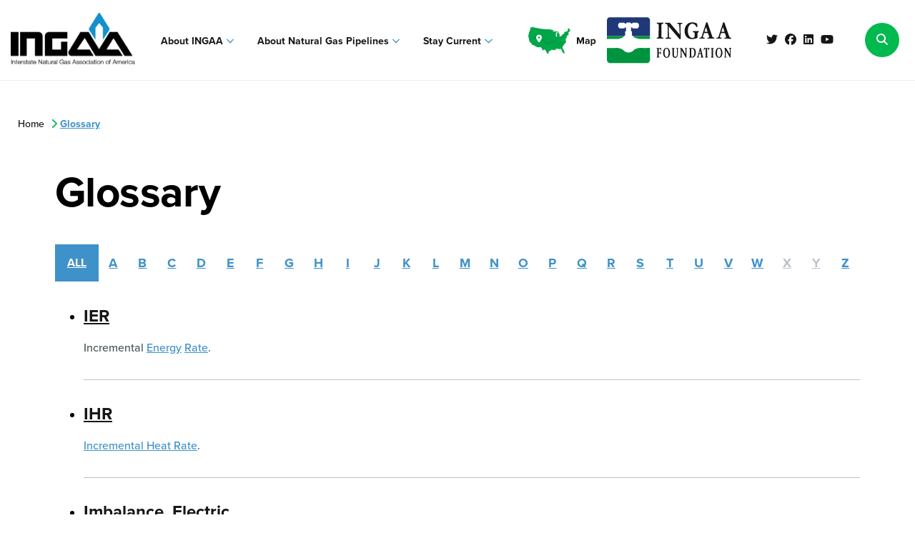

--- FILE ---
content_type: text/html; charset=UTF-8
request_url: https://ingaa.org/glossary/?letter=i
body_size: 28763
content:
<!DOCTYPE html>
<html lang="en">
<head>
  
    <meta charset="utf-8">
    <meta http-equiv="X-UA-Compatible" content="IE=edge">
    <meta name="viewport" content="width=device-width, initial-scale=1">

        <link rel="stylesheet" href="https://use.typekit.net/pel3gaj.css">
    
        
            <title>Glossary - INGAA</title>
    
    <meta name='robots' content='index, follow, max-image-preview:large, max-snippet:-1, max-video-preview:-1' />
	<style>img:is([sizes="auto" i], [sizes^="auto," i]) { contain-intrinsic-size: 3000px 1500px }</style>
	
	<!-- This site is optimized with the Yoast SEO plugin v26.7 - https://yoast.com/wordpress/plugins/seo/ -->
	<link rel="canonical" href="https://ingaa.org/glossary/" />
	<meta property="og:locale" content="en_US" />
	<meta property="og:type" content="article" />
	<meta property="og:title" content="Glossary - INGAA" />
	<meta property="og:url" content="https://ingaa.org/glossary/" />
	<meta property="og:site_name" content="INGAA" />
	<meta name="twitter:card" content="summary_large_image" />
	<script type="application/ld+json" class="yoast-schema-graph">{"@context":"https://schema.org","@graph":[{"@type":"WebPage","@id":"https://ingaa.org/glossary/","url":"https://ingaa.org/glossary/","name":"Glossary - INGAA","isPartOf":{"@id":"https://ingaa.org/#website"},"datePublished":"2022-12-08T14:58:56+00:00","breadcrumb":{"@id":"https://ingaa.org/glossary/#breadcrumb"},"inLanguage":"en-US","potentialAction":[{"@type":"ReadAction","target":["https://ingaa.org/glossary/"]}]},{"@type":"BreadcrumbList","@id":"https://ingaa.org/glossary/#breadcrumb","itemListElement":[{"@type":"ListItem","position":1,"name":"Home","item":"https://ingaa.org/"},{"@type":"ListItem","position":2,"name":"Glossary"}]},{"@type":"WebSite","@id":"https://ingaa.org/#website","url":"https://ingaa.org/","name":"INGAA","description":"","potentialAction":[{"@type":"SearchAction","target":{"@type":"EntryPoint","urlTemplate":"https://ingaa.org/?s={search_term_string}"},"query-input":{"@type":"PropertyValueSpecification","valueRequired":true,"valueName":"search_term_string"}}],"inLanguage":"en-US"}]}</script>
	<!-- / Yoast SEO plugin. -->


<link rel='dns-prefetch' href='//cdn.jsdelivr.net' />
<link rel='dns-prefetch' href='//kit.fontawesome.com' />
<link rel='dns-prefetch' href='//cdnjs.cloudflare.com' />
<link href='https://fonts.gstatic.com' crossorigin rel='preconnect' />
<link rel='stylesheet' id='genesis-blocks-style-css-css' href='https://s47476.pcdn.co/wp-content/plugins/genesis-page-builder/vendor/genesis/blocks/dist/style-blocks.build.css?ver=1737657454' type='text/css' media='all' />
<link rel='stylesheet' id='wp-block-library-css' href='https://s47476.pcdn.co/wp-includes/css/dist/block-library/style.min.css?ver=6.8.3' type='text/css' media='all' />
<style id='classic-theme-styles-inline-css' type='text/css'>
/*! This file is auto-generated */
.wp-block-button__link{color:#fff;background-color:#32373c;border-radius:9999px;box-shadow:none;text-decoration:none;padding:calc(.667em + 2px) calc(1.333em + 2px);font-size:1.125em}.wp-block-file__button{background:#32373c;color:#fff;text-decoration:none}
</style>
<style id='global-styles-inline-css' type='text/css'>
:root{--wp--preset--aspect-ratio--square: 1;--wp--preset--aspect-ratio--4-3: 4/3;--wp--preset--aspect-ratio--3-4: 3/4;--wp--preset--aspect-ratio--3-2: 3/2;--wp--preset--aspect-ratio--2-3: 2/3;--wp--preset--aspect-ratio--16-9: 16/9;--wp--preset--aspect-ratio--9-16: 9/16;--wp--preset--color--black: #000;--wp--preset--color--cyan-bluish-gray: #abb8c3;--wp--preset--color--white: #fff;--wp--preset--color--pale-pink: #f78da7;--wp--preset--color--vivid-red: #cf2e2e;--wp--preset--color--luminous-vivid-orange: #ff6900;--wp--preset--color--luminous-vivid-amber: #fcb900;--wp--preset--color--light-green-cyan: #7bdcb5;--wp--preset--color--vivid-green-cyan: #00d084;--wp--preset--color--pale-cyan-blue: #8ed1fc;--wp--preset--color--vivid-cyan-blue: #0693e3;--wp--preset--color--vivid-purple: #9b51e0;--wp--preset--color--shade-1: #606F84;--wp--preset--color--shade-2: #8E99A8;--wp--preset--color--shade-3: #ADB6C0;--wp--preset--color--shade-4: #D2D7DE;--wp--preset--color--shade-5: #E7E9EC;--wp--preset--color--shade-6: #EEF0F4;--wp--preset--gradient--vivid-cyan-blue-to-vivid-purple: linear-gradient(135deg,rgba(6,147,227,1) 0%,rgb(155,81,224) 100%);--wp--preset--gradient--light-green-cyan-to-vivid-green-cyan: linear-gradient(135deg,rgb(122,220,180) 0%,rgb(0,208,130) 100%);--wp--preset--gradient--luminous-vivid-amber-to-luminous-vivid-orange: linear-gradient(135deg,rgba(252,185,0,1) 0%,rgba(255,105,0,1) 100%);--wp--preset--gradient--luminous-vivid-orange-to-vivid-red: linear-gradient(135deg,rgba(255,105,0,1) 0%,rgb(207,46,46) 100%);--wp--preset--gradient--very-light-gray-to-cyan-bluish-gray: linear-gradient(135deg,rgb(238,238,238) 0%,rgb(169,184,195) 100%);--wp--preset--gradient--cool-to-warm-spectrum: linear-gradient(135deg,rgb(74,234,220) 0%,rgb(151,120,209) 20%,rgb(207,42,186) 40%,rgb(238,44,130) 60%,rgb(251,105,98) 80%,rgb(254,248,76) 100%);--wp--preset--gradient--blush-light-purple: linear-gradient(135deg,rgb(255,206,236) 0%,rgb(152,150,240) 100%);--wp--preset--gradient--blush-bordeaux: linear-gradient(135deg,rgb(254,205,165) 0%,rgb(254,45,45) 50%,rgb(107,0,62) 100%);--wp--preset--gradient--luminous-dusk: linear-gradient(135deg,rgb(255,203,112) 0%,rgb(199,81,192) 50%,rgb(65,88,208) 100%);--wp--preset--gradient--pale-ocean: linear-gradient(135deg,rgb(255,245,203) 0%,rgb(182,227,212) 50%,rgb(51,167,181) 100%);--wp--preset--gradient--electric-grass: linear-gradient(135deg,rgb(202,248,128) 0%,rgb(113,206,126) 100%);--wp--preset--gradient--midnight: linear-gradient(135deg,rgb(2,3,129) 0%,rgb(40,116,252) 100%);--wp--preset--font-size--small: 13px;--wp--preset--font-size--medium: 20px;--wp--preset--font-size--large: 36px;--wp--preset--font-size--x-large: 42px;--wp--preset--spacing--20: 0.44rem;--wp--preset--spacing--30: 0.67rem;--wp--preset--spacing--40: 1rem;--wp--preset--spacing--50: 1.5rem;--wp--preset--spacing--60: 2.25rem;--wp--preset--spacing--70: 3.38rem;--wp--preset--spacing--80: 5.06rem;--wp--preset--shadow--natural: 6px 6px 9px rgba(0, 0, 0, 0.2);--wp--preset--shadow--deep: 12px 12px 50px rgba(0, 0, 0, 0.4);--wp--preset--shadow--sharp: 6px 6px 0px rgba(0, 0, 0, 0.2);--wp--preset--shadow--outlined: 6px 6px 0px -3px rgba(255, 255, 255, 1), 6px 6px rgba(0, 0, 0, 1);--wp--preset--shadow--crisp: 6px 6px 0px rgba(0, 0, 0, 1);}:where(.is-layout-flex){gap: 0.5em;}:where(.is-layout-grid){gap: 0.5em;}body .is-layout-flex{display: flex;}.is-layout-flex{flex-wrap: wrap;align-items: center;}.is-layout-flex > :is(*, div){margin: 0;}body .is-layout-grid{display: grid;}.is-layout-grid > :is(*, div){margin: 0;}:where(.wp-block-columns.is-layout-flex){gap: 2em;}:where(.wp-block-columns.is-layout-grid){gap: 2em;}:where(.wp-block-post-template.is-layout-flex){gap: 1.25em;}:where(.wp-block-post-template.is-layout-grid){gap: 1.25em;}.has-black-color{color: var(--wp--preset--color--black) !important;}.has-cyan-bluish-gray-color{color: var(--wp--preset--color--cyan-bluish-gray) !important;}.has-white-color{color: var(--wp--preset--color--white) !important;}.has-pale-pink-color{color: var(--wp--preset--color--pale-pink) !important;}.has-vivid-red-color{color: var(--wp--preset--color--vivid-red) !important;}.has-luminous-vivid-orange-color{color: var(--wp--preset--color--luminous-vivid-orange) !important;}.has-luminous-vivid-amber-color{color: var(--wp--preset--color--luminous-vivid-amber) !important;}.has-light-green-cyan-color{color: var(--wp--preset--color--light-green-cyan) !important;}.has-vivid-green-cyan-color{color: var(--wp--preset--color--vivid-green-cyan) !important;}.has-pale-cyan-blue-color{color: var(--wp--preset--color--pale-cyan-blue) !important;}.has-vivid-cyan-blue-color{color: var(--wp--preset--color--vivid-cyan-blue) !important;}.has-vivid-purple-color{color: var(--wp--preset--color--vivid-purple) !important;}.has-black-background-color{background-color: var(--wp--preset--color--black) !important;}.has-cyan-bluish-gray-background-color{background-color: var(--wp--preset--color--cyan-bluish-gray) !important;}.has-white-background-color{background-color: var(--wp--preset--color--white) !important;}.has-pale-pink-background-color{background-color: var(--wp--preset--color--pale-pink) !important;}.has-vivid-red-background-color{background-color: var(--wp--preset--color--vivid-red) !important;}.has-luminous-vivid-orange-background-color{background-color: var(--wp--preset--color--luminous-vivid-orange) !important;}.has-luminous-vivid-amber-background-color{background-color: var(--wp--preset--color--luminous-vivid-amber) !important;}.has-light-green-cyan-background-color{background-color: var(--wp--preset--color--light-green-cyan) !important;}.has-vivid-green-cyan-background-color{background-color: var(--wp--preset--color--vivid-green-cyan) !important;}.has-pale-cyan-blue-background-color{background-color: var(--wp--preset--color--pale-cyan-blue) !important;}.has-vivid-cyan-blue-background-color{background-color: var(--wp--preset--color--vivid-cyan-blue) !important;}.has-vivid-purple-background-color{background-color: var(--wp--preset--color--vivid-purple) !important;}.has-black-border-color{border-color: var(--wp--preset--color--black) !important;}.has-cyan-bluish-gray-border-color{border-color: var(--wp--preset--color--cyan-bluish-gray) !important;}.has-white-border-color{border-color: var(--wp--preset--color--white) !important;}.has-pale-pink-border-color{border-color: var(--wp--preset--color--pale-pink) !important;}.has-vivid-red-border-color{border-color: var(--wp--preset--color--vivid-red) !important;}.has-luminous-vivid-orange-border-color{border-color: var(--wp--preset--color--luminous-vivid-orange) !important;}.has-luminous-vivid-amber-border-color{border-color: var(--wp--preset--color--luminous-vivid-amber) !important;}.has-light-green-cyan-border-color{border-color: var(--wp--preset--color--light-green-cyan) !important;}.has-vivid-green-cyan-border-color{border-color: var(--wp--preset--color--vivid-green-cyan) !important;}.has-pale-cyan-blue-border-color{border-color: var(--wp--preset--color--pale-cyan-blue) !important;}.has-vivid-cyan-blue-border-color{border-color: var(--wp--preset--color--vivid-cyan-blue) !important;}.has-vivid-purple-border-color{border-color: var(--wp--preset--color--vivid-purple) !important;}.has-vivid-cyan-blue-to-vivid-purple-gradient-background{background: var(--wp--preset--gradient--vivid-cyan-blue-to-vivid-purple) !important;}.has-light-green-cyan-to-vivid-green-cyan-gradient-background{background: var(--wp--preset--gradient--light-green-cyan-to-vivid-green-cyan) !important;}.has-luminous-vivid-amber-to-luminous-vivid-orange-gradient-background{background: var(--wp--preset--gradient--luminous-vivid-amber-to-luminous-vivid-orange) !important;}.has-luminous-vivid-orange-to-vivid-red-gradient-background{background: var(--wp--preset--gradient--luminous-vivid-orange-to-vivid-red) !important;}.has-very-light-gray-to-cyan-bluish-gray-gradient-background{background: var(--wp--preset--gradient--very-light-gray-to-cyan-bluish-gray) !important;}.has-cool-to-warm-spectrum-gradient-background{background: var(--wp--preset--gradient--cool-to-warm-spectrum) !important;}.has-blush-light-purple-gradient-background{background: var(--wp--preset--gradient--blush-light-purple) !important;}.has-blush-bordeaux-gradient-background{background: var(--wp--preset--gradient--blush-bordeaux) !important;}.has-luminous-dusk-gradient-background{background: var(--wp--preset--gradient--luminous-dusk) !important;}.has-pale-ocean-gradient-background{background: var(--wp--preset--gradient--pale-ocean) !important;}.has-electric-grass-gradient-background{background: var(--wp--preset--gradient--electric-grass) !important;}.has-midnight-gradient-background{background: var(--wp--preset--gradient--midnight) !important;}.has-small-font-size{font-size: var(--wp--preset--font-size--small) !important;}.has-medium-font-size{font-size: var(--wp--preset--font-size--medium) !important;}.has-large-font-size{font-size: var(--wp--preset--font-size--large) !important;}.has-x-large-font-size{font-size: var(--wp--preset--font-size--x-large) !important;}
:where(.wp-block-post-template.is-layout-flex){gap: 1.25em;}:where(.wp-block-post-template.is-layout-grid){gap: 1.25em;}
:where(.wp-block-columns.is-layout-flex){gap: 2em;}:where(.wp-block-columns.is-layout-grid){gap: 2em;}
:root :where(.wp-block-pullquote){font-size: 1.5em;line-height: 1.6;}
</style>
<link rel='stylesheet' id='genesis-page-builder-frontend-styles-css' href='https://s47476.pcdn.co/wp-content/plugins/genesis-page-builder/build/style-blocks.css?ver=1737657454' type='text/css' media='all' />
<link rel='stylesheet' id='fontsquirrel_fontkit-css' href='https://s47476.pcdn.co/wp-content/themes/engage/assets/fonts/gilroy/gilroy.css?ver=6.8.3' type='text/css' media='all' />
<link rel='stylesheet' id='daterangepicker-css' href='https://cdn.jsdelivr.net/npm/daterangepicker/daterangepicker.css' type='text/css' media='all' />
<link rel='stylesheet' id='base-styles-css' href='https://s47476.pcdn.co/wp-content/themes/engage/assets/css/styles.min.css?ver=696b05e8719cf' type='text/css' media='all' />
<script type="text/javascript" src="https://s47476.pcdn.co/wp-includes/js/dist/vendor/moment.min.js?ver=2.30.1" id="moment-js"></script>
<script type="text/javascript" id="moment-js-after">
/* <![CDATA[ */
moment.updateLocale( 'en_US', {"months":["January","February","March","April","May","June","July","August","September","October","November","December"],"monthsShort":["Jan","Feb","Mar","Apr","May","Jun","Jul","Aug","Sep","Oct","Nov","Dec"],"weekdays":["Sunday","Monday","Tuesday","Wednesday","Thursday","Friday","Saturday"],"weekdaysShort":["Sun","Mon","Tue","Wed","Thu","Fri","Sat"],"week":{"dow":1},"longDateFormat":{"LT":"g:i a","LTS":null,"L":null,"LL":"F j, Y","LLL":"F j, Y g:i a","LLLL":null}} );
/* ]]> */
</script>
<script type="text/javascript" src="https://s47476.pcdn.co/wp-includes/js/jquery/jquery.min.js?ver=3.7.1" id="jquery-core-js"></script>
<script type="text/javascript" src="https://s47476.pcdn.co/wp-includes/js/jquery/jquery-migrate.min.js?ver=3.4.1" id="jquery-migrate-js"></script>
<script type="text/javascript" src="https://cdn.jsdelivr.net/npm/daterangepicker/daterangepicker.min.js?ver=latest" id="daterangepicker-js"></script>
<script type="text/javascript" id="tto-google-tag-manager-js-extra">
/* <![CDATA[ */
var phpVars = {"googleTagManager":"GTM-N7N5J5RL"};
/* ]]> */
</script>
<script type="text/javascript" src="https://s47476.pcdn.co/wp-content/plugins/tto-management/assets/js/tracking/gtm.js?ver=2.2.09" id="tto-google-tag-manager-js" defer="defer" data-wp-strategy="defer"></script>
<script type="text/javascript" src="https://s.ksrndkehqnwntyxlhgto.com/141035.js?ver=2.2.09" id="tto-lead-tracking-js" defer="defer" data-wp-strategy="defer"></script>
<link rel="https://api.w.org/" href="https://ingaa.org/wp-json/" /><link rel="alternate" title="JSON" type="application/json" href="https://ingaa.org/wp-json/wp/v2/pages/325" /><meta name="generator" content="WordPress 6.8.3" />
<link rel='shortlink' href='https://ingaa.org/?p=325' />
<link rel="alternate" title="oEmbed (JSON)" type="application/json+oembed" href="https://ingaa.org/wp-json/oembed/1.0/embed?url=https%3A%2F%2Fingaa.org%2Fglossary%2F" />
<link rel="alternate" title="oEmbed (XML)" type="text/xml+oembed" href="https://ingaa.org/wp-json/oembed/1.0/embed?url=https%3A%2F%2Fingaa.org%2Fglossary%2F&#038;format=xml" />
<link rel="icon" href="https://s47476.pcdn.co/wp-content/uploads/2023/01/cropped-fav-32x32.png" sizes="32x32" />
<link rel="icon" href="https://s47476.pcdn.co/wp-content/uploads/2023/01/cropped-fav-192x192.png" sizes="192x192" />
<link rel="apple-touch-icon" href="https://s47476.pcdn.co/wp-content/uploads/2023/01/cropped-fav-180x180.png" />
<meta name="msapplication-TileImage" content="https://s47476.pcdn.co/wp-content/uploads/2023/01/cropped-fav-270x270.png" />
		<style type="text/css" id="wp-custom-css">
			.gcb-section--ingaa {
    padding: 50px 0;
}
.gcb-section--ingaa .gb-layout-column-wrap {
    max-width: 1240px;
    width: 100%;
    margin: 0 auto;
}
.infographic-box--ingaa {
    display: flex;
    flex-direction: column;
    align-items: center;
}
img.infographic-image {
    width: 100%;
    box-shadow: 0px 26px 30px rgba(21, 23, 23, .1);
}
.infographic--copy p {
    color: #4c5459;
}
.quote-block--ingaa {
    background: #ffffff;
    padding: 35px;
	box-shadow: 0px 26px 30px rgba(21, 23, 23, .1);
}
.op-ed--quote {
    position: relative;
}
.op-ed--quote span {
    color: #3f91c9;
    font-size: 2rem;
    padding-left: 45px;
}
.op-ed--quote span:before {
    content: '"';
    color: #3f91c9;
    font-size: 8rem;
    position: absolute;
    top: -40px;
    left: -10px;
}
.quote-description p {
    color: #4c5459;
}
.ingaa-news-02 .inner {
    margin-top: 3rem;
}
@media only screen and (max-width: 1270px) {
.gcb-section--ingaa {
    padding: 50px 30px;
}
}
@media only screen and (max-width: 767px) {
.gcb-section--ingaa {
    padding: 30px 30px;
}
	.op-ed--quote span {
    font-size: 1.8rem;
		padding-left: 32px;
}
	.op-ed--quote span:before {
    font-size: 6rem;
    top: -30px;
}
}
div.hero-top {
margin-top: 75px !important;
}
p > a {
color: #3f91c9;
}

p > a:hover {
color: #203877;
}

/*staff bio img*/
.people-template-default article header img {
width: 100%;
	max-width: 381px !important;
}

/* Staff/Member block */
.post-card .post-head-shot {
    max-width: 127px;
    width: fit-content;
    max-height: 170px;
    height: fit-content;
}

/* Issue Styles */
div.issue-header p {
display: none;
}
section.infographic div.infographic-image { align-items: center;}
section.infographic img { max-width: 80%;}

/* Foundation Styles */
main.foundation a.button.ghost {
border-color: #02943f;
}
main.foundation a.button.ghost:hover {
background-color: #02943f;
}

/* post featured image size */
body.post-template-default div.featured-image img {
	max-width: 40%;
}

/* add font style to classic wysiwyg div + p tags */

body.post-template-default article.content div {
    font-family: "proxima-nova", sans-serif;
    font-style: normal;
    font-size: 1.125rem;
    line-height: 1.6666666667;
		color: #4C5459;
    font-weight: 400;
}
/* File Block Link Syles */
.wp-block-file a {
color: #3f91c9;
}
.wp-block-file a:hover {
color: #00B94F;
}		</style>
		

    <!--[if lt IE 10]>
    <script src="//cdnjs.cloudflare.com/ajax/libs/placeholders/4.0.1/placeholders.jquery.min.js"></script>
    <![endif]-->

</head>
<body class="wp-singular page-template-default page page-id-325 wp-embed-responsive wp-theme-engage page-glossary ">

        
    <div id="canvas">
        
    <header class="site-header header-03">
	<div class="inner">
		<div class="logo">
			<a class="site-logo" href="https://ingaa.org" aria-label="INGAA">
									<svg width="174" height="72" viewBox="0 0 174 72" fill="none" xmlns="http://www.w3.org/2000/svg" xmlns:xlink="http://www.w3.org/1999/xlink">
<rect width="174" height="71.8035" fill="url(#pattern0)"/>
<defs>
<pattern id="pattern0" patternContentUnits="objectBoundingBox" width="1" height="1">
<use xlink:href="#image0_2349_2428" transform="scale(0.00218341 0.00529101)"/>
</pattern>
<image id="image0_2349_2428" width="458" height="189" xlink:href="[data-uri]"/>
</defs>
</svg>
							</a>
		</div>
		<div class="header-menu">
			<ul>
			<li class=" menu-item menu-item-type-custom menu-item-object-custom current-menu-ancestor current-menu-parent menu-item-43 menu-item-has-children">
							<a class="nav-main-link" href="" >About INGAA
					<span class="far fa-angle-down"></span>
				</a>
				<ul class="dropdown">
											<li>
							<a href="https://ingaa.org/about-ingaa/" >Who We Are</a>
						</li>
											<li>
							<a href="https://ingaa.org/staff-directory/" >Staff Directory</a>
						</li>
											<li>
							<a href="https://ingaa.org/ingaa-careers/" >Careers at INGAA</a>
						</li>
											<li>
							<a href="https://ingaa.org/ingaa-member-companies/" >Our Members</a>
						</li>
											<li>
							<a href="/stay-current/?type=commitment" >Commitments</a>
						</li>
											<li>
							<a href="https://ingaa.org/glossary/" >Glossary</a>
						</li>
											<li>
							<a href="https://ingaa.org/foundation/" >Visit the INGAA Foundation</a>
						</li>
									</ul>
					</li>
			<li class=" menu-item menu-item-type-custom menu-item-object-custom menu-item-44 menu-item-has-children">
							<a class="nav-main-link" href="#" >About Natural Gas Pipelines
					<span class="far fa-angle-down"></span>
				</a>
				<ul class="dropdown">
											<li>
							<a href="https://ingaa.org/industry-issues/" >Industry Priorities</a>
						</li>
											<li>
							<a href="https://ingaa.org/frequently-asked-questions/" >Frequently Asked Questions</a>
						</li>
											<li>
							<a href="https://ingaa.org/pipeline-infrastructure-showcase-repository/" >Natural Gas Pipeline Infrastructure Showcase Repository</a>
						</li>
									</ul>
					</li>
			<li class=" menu-item menu-item-type-post_type menu-item-object-page menu-item-8357 menu-item-has-children">
							<a class="nav-main-link" href="https://ingaa.org/stay-current/" >Stay Current
					<span class="far fa-angle-down"></span>
				</a>
				<ul class="dropdown">
											<li>
							<a href="/stay-current/?filter_type=filing-letter-testimony" >Filings, Letters, and Testimonies</a>
						</li>
											<li>
							<a href="/stay-current/?filter_type=press-release" >Press Releases</a>
						</li>
											<li>
							<a href="/stay-current/?filter_type=op-ed" >Op-Eds</a>
						</li>
											<li>
							<a href="/stay-current/?filter_type=blog" >Blog Posts</a>
						</li>
											<li>
							<a href="/stay-current/?filter_type=video" >Videos</a>
						</li>
											<li>
							<a href="/stay-current/?filter_type=white-paper" >White Papers</a>
						</li>
											<li>
							<a href="/stay-current/?filter_type=report" >Reports</a>
						</li>
											<li>
							<a href="https://ingaa.org/stay-current/?filter_type=commitment" >Commitments</a>
						</li>
									</ul>
					</li>
	</ul>
		</div>
		<div class="map-foundation">
			<a href="https://custom.envisionmaps.net/ingaa/default.html" target="_blank" class="left-image">
				<img class="blue-usa-map"src="https://s47476.pcdn.co/wp-content/themes/engage/assets/img/ingaa_map.svg">
				<img class="green-usa-map"src="https://s47476.pcdn.co/wp-content/themes/engage/assets/img/green-usa-map.svg">
			</a>
			<a href="https://ingaa.org/foundation" class="right-image">
				<img class="blue-logo" src="https://s47476.pcdn.co/wp-content/themes/engage/assets/img/ingaa_foundation.svg">
				<img class="green-logo" src="https://s47476.pcdn.co/wp-content/themes/engage/assets/img/green-ingaa_foundation-logo.svg">
			</a>
		</div>
		<div class="header-social">
			<a href="https://twitter.com/ingaapipelines/" title="Twitter" target="_blank">
    <i class="fab fa-twitter"></i>
</a>
<a href="https://www.facebook.com/INGAA.org/" title="Facebook" target="_blank">
    <i class="fab fa-facebook"></i>
</a>
<a href="https://www.linkedin.com/company/interstate-natural-gas-association-of-america-ingaa-/" title="LinkedIn" target="_blank">
    <i class="fab fa-linkedin"></i>
</a>
<a href="https://www.youtube.com/channel/UCJQw67YF0KpfT2aeeJCBbiw" title="YouTube" target="_blank">
    <i class="fab fa-youtube"></i>
</a>		</div>
		<div class="header-buttons">
			<button class="button header-search-button search-toggle" aria-label="Search">
    <span class="fas fa-search"></span>
</button>		</div>
				<div class="hamburger"><i class="fa fa-bars" aria-hidden="true"></i></div>
	</div>

	<div class="search-bar fadeIn">
    <div class="inner">
        <form action="https://ingaa.org/stay-current/" method="GET">
            <label class="sr-only" for="header-search-bar-query">type your search term here</label>
            <input name="filter_search" type="text" id="header-search-bar-query" placeholder="type your search term here" />
            <button class="button" type="submit"><span>Search</span><i class="far fa-search"></i></button>
                        
        </form>
        <button class="search-toggle close-search"><i class="far fa-times"></i></button>
    </div>
</div>	
</header>

<nav class="mobile-nav">
	<div class="close-nav">
		<i class="far fa-times"></i>
	</div>
	<div class="logo">
		<a class="site-logo" href="https://ingaa.org" aria-label="INGAA">
			<svg width="174" height="72" viewBox="0 0 174 72" fill="none" xmlns="http://www.w3.org/2000/svg" xmlns:xlink="http://www.w3.org/1999/xlink">
<rect width="174" height="71.8035" fill="url(#pattern0)"/>
<defs>
<pattern id="pattern0" patternContentUnits="objectBoundingBox" width="1" height="1">
<use xlink:href="#image0_2349_2428" transform="scale(0.00218341 0.00529101)"/>
</pattern>
<image id="image0_2349_2428" width="458" height="189" xlink:href="[data-uri]"/>
</defs>
</svg>
		</a>
	</div>
	<div class="mobile-menu-items">
		<ul>
			<li class=" menu-item menu-item-type-custom menu-item-object-custom current-menu-ancestor current-menu-parent menu-item-43 menu-item-has-children">
							<a class="nav-main-link" href="" >About INGAA
					<span class="far fa-angle-down"></span>
				</a>
				<ul class="dropdown">
											<li>
							<a href="https://ingaa.org/about-ingaa/" >Who We Are</a>
						</li>
											<li>
							<a href="https://ingaa.org/staff-directory/" >Staff Directory</a>
						</li>
											<li>
							<a href="https://ingaa.org/ingaa-careers/" >Careers at INGAA</a>
						</li>
											<li>
							<a href="https://ingaa.org/ingaa-member-companies/" >Our Members</a>
						</li>
											<li>
							<a href="/stay-current/?type=commitment" >Commitments</a>
						</li>
											<li>
							<a href="https://ingaa.org/glossary/" >Glossary</a>
						</li>
											<li>
							<a href="https://ingaa.org/foundation/" >Visit the INGAA Foundation</a>
						</li>
									</ul>
					</li>
			<li class=" menu-item menu-item-type-custom menu-item-object-custom menu-item-44 menu-item-has-children">
							<a class="nav-main-link" href="#" >About Natural Gas Pipelines
					<span class="far fa-angle-down"></span>
				</a>
				<ul class="dropdown">
											<li>
							<a href="https://ingaa.org/industry-issues/" >Industry Priorities</a>
						</li>
											<li>
							<a href="https://ingaa.org/frequently-asked-questions/" >Frequently Asked Questions</a>
						</li>
											<li>
							<a href="https://ingaa.org/pipeline-infrastructure-showcase-repository/" >Natural Gas Pipeline Infrastructure Showcase Repository</a>
						</li>
									</ul>
					</li>
			<li class=" menu-item menu-item-type-post_type menu-item-object-page menu-item-8357 menu-item-has-children">
							<a class="nav-main-link" href="https://ingaa.org/stay-current/" >Stay Current
					<span class="far fa-angle-down"></span>
				</a>
				<ul class="dropdown">
											<li>
							<a href="/stay-current/?filter_type=filing-letter-testimony" >Filings, Letters, and Testimonies</a>
						</li>
											<li>
							<a href="/stay-current/?filter_type=press-release" >Press Releases</a>
						</li>
											<li>
							<a href="/stay-current/?filter_type=op-ed" >Op-Eds</a>
						</li>
											<li>
							<a href="/stay-current/?filter_type=blog" >Blog Posts</a>
						</li>
											<li>
							<a href="/stay-current/?filter_type=video" >Videos</a>
						</li>
											<li>
							<a href="/stay-current/?filter_type=white-paper" >White Papers</a>
						</li>
											<li>
							<a href="/stay-current/?filter_type=report" >Reports</a>
						</li>
											<li>
							<a href="https://ingaa.org/stay-current/?filter_type=commitment" >Commitments</a>
						</li>
									</ul>
					</li>
	</ul>
	</div>
	<div class="search-bar fadeIn">
    <div class="inner">
        <form action="https://ingaa.org/stay-current/" method="GET">
            <label class="sr-only" for="header-search-bar-query">type your search term here</label>
            <input name="filter_search" type="text" id="header-search-bar-query" placeholder="type your search term here" />
            <button class="button" type="submit"><span>Search</span><i class="far fa-search"></i></button>
                        
        </form>
        <button class="search-toggle close-search"><i class="far fa-times"></i></button>
    </div>
</div>	<div class="map-foundation">
		<a href="https://custom.envisionmaps.net/ingaa/default.html" target="_blank" class="left-image">
			<img class="blue-usa-map"src="https://s47476.pcdn.co/wp-content/themes/engage/assets/img/ingaa_map.svg">
			<img class="green-usa-map"src="https://s47476.pcdn.co/wp-content/themes/engage/assets/img/green-usa-map.svg">
		</a>
		<a href="https://ingaa.org/foundation" target="_blank" class="right-image">
			<img class="blue-logo" src="https://s47476.pcdn.co/wp-content/themes/engage/assets/img/ingaa_foundation.svg">
			<img class="green-logo" src="https://s47476.pcdn.co/wp-content/themes/engage/assets/img/green-ingaa_foundation-logo.svg">
		</a>
	</div>
	<div class="header-social">
		<a href="https://twitter.com/ingaapipelines/" title="Twitter" target="_blank">
    <i class="fab fa-twitter"></i>
</a>
<a href="https://www.facebook.com/INGAA.org/" title="Facebook" target="_blank">
    <i class="fab fa-facebook"></i>
</a>
<a href="https://www.linkedin.com/company/interstate-natural-gas-association-of-america-ingaa-/" title="LinkedIn" target="_blank">
    <i class="fab fa-linkedin"></i>
</a>
<a href="https://www.youtube.com/channel/UCJQw67YF0KpfT2aeeJCBbiw" title="YouTube" target="_blank">
    <i class="fab fa-youtube"></i>
</a>	</div>
	
</nav>
	<main>
		
                                        <section class="breadcrumbs alignfull"><nav id="breadcrumbs" class="main-breadcrumbs"><span><span><a href="https://ingaa.org/">Home</a></span> <i class="fa-solid fa-chevron-right"></i> <span class="breadcrumb_last" aria-current="page">Glossary</span></span></nav></section>
                        <h1>Glossary</h1>
            

<div class="cm-glossary"><div class="glossary-container "><input type="hidden" class="cmtt-attribute-field" name="glossary_index_style" value="classic"><div id="glossaryList-nav" class="listNav small" role="tablist"><div class="ln-letters "><a class="ln-all ln-serv-letter" data-letter="all" data-letter-count="1219" href="https://ingaa.org/glossary/">ALL</a><a class="lnletter-a ln-serv-letter" data-letter-count="71" data-letter="a" href="https://ingaa.org/glossary/?letter=a">A</a><a class="lnletter-b ln-serv-letter" data-letter-count="64" data-letter="b" href="https://ingaa.org/glossary/?letter=b">B</a><a class="lnletter-c ln-serv-letter" data-letter-count="152" data-letter="c" href="https://ingaa.org/glossary/?letter=c">C</a><a class="lnletter-d ln-serv-letter" data-letter-count="78" data-letter="d" href="https://ingaa.org/glossary/?letter=d">D</a><a class="lnletter-e ln-serv-letter" data-letter-count="65" data-letter="e" href="https://ingaa.org/glossary/?letter=e">E</a><a class="lnletter-f ln-serv-letter" data-letter-count="83" data-letter="f" href="https://ingaa.org/glossary/?letter=f">F</a><a class="lnletter-g ln-serv-letter" data-letter-count="32" data-letter="g" href="https://ingaa.org/glossary/?letter=g">G</a><a class="lnletter-h ln-serv-letter" data-letter-count="25" data-letter="h" href="https://ingaa.org/glossary/?letter=h">H</a><a class="lnletter-i ln-serv-letter ln-selected" data-letter-count="58" data-letter="i" href="https://ingaa.org/glossary/?letter=i">I</a><a class="lnletter-j ln-serv-letter" data-letter-count="6" data-letter="j" href="https://ingaa.org/glossary/?letter=j">J</a><a class="lnletter-k ln-serv-letter" data-letter-count="3" data-letter="k" href="https://ingaa.org/glossary/?letter=k">K</a><a class="lnletter-l ln-serv-letter" data-letter-count="47" data-letter="l" href="https://ingaa.org/glossary/?letter=l">L</a><a class="lnletter-m ln-serv-letter" data-letter-count="56" data-letter="m" href="https://ingaa.org/glossary/?letter=m">M</a><a class="lnletter-n ln-serv-letter" data-letter-count="59" data-letter="n" href="https://ingaa.org/glossary/?letter=n">N</a><a class="lnletter-o ln-serv-letter" data-letter-count="36" data-letter="o" href="https://ingaa.org/glossary/?letter=o">O</a><a class="lnletter-p ln-serv-letter" data-letter-count="93" data-letter="p" href="https://ingaa.org/glossary/?letter=p">P</a><a class="lnletter-q ln-serv-letter" data-letter-count="1" data-letter="q" href="https://ingaa.org/glossary/?letter=q">Q</a><a class="lnletter-r ln-serv-letter" data-letter-count="82" data-letter="r" href="https://ingaa.org/glossary/?letter=r">R</a><a class="lnletter-s ln-serv-letter" data-letter-count="118" data-letter="s" href="https://ingaa.org/glossary/?letter=s">S</a><a class="lnletter-t ln-serv-letter" data-letter-count="39" data-letter="t" href="https://ingaa.org/glossary/?letter=t">T</a><a class="lnletter-u ln-serv-letter" data-letter-count="15" data-letter="u" href="https://ingaa.org/glossary/?letter=u">U</a><a class="lnletter-v ln-serv-letter" data-letter-count="14" data-letter="v" href="https://ingaa.org/glossary/?letter=v">V</a><a class="lnletter-w ln-serv-letter" data-letter-count="20" data-letter="w" href="https://ingaa.org/glossary/?letter=w">W</a><a class="lnletter-x ln-serv-letter ln-disabled" data-letter-count="0" data-letter="x" href="https://ingaa.org/glossary/?letter=x">X</a><a class="lnletter-y ln-serv-letter ln-disabled" data-letter-count="0" data-letter="y" href="https://ingaa.org/glossary/?letter=y">Y</a><a class="lnletter-z ln-serv-letter ln-last" data-letter-count="2" data-letter="z" href="https://ingaa.org/glossary/?letter=z">Z</a><div class="ln-letter-count" style="position: absolute; top: 0px; left: 88px; width: 20px; display: none;"></div></div></div><ul class="glossaryList" role="tablist" id="glossaryList"><li class=""><span role="term" class="glossaryLink glossary-link-title " style="" aria-describedby="tt" data-cmtooltip="&lt;div class=glossaryItemTitle&gt;IER&lt;/div&gt;&lt;div class=glossaryItemBody&gt;	Incremental Energy Rate.&amp;lt;br/&amp;gt;&lt;/div&gt;">IER</span><dfn class="glossary_itemdesc" role="definition"><p>	Incremental <span class="glossaryLink" aria-describedby="tt" data-cmtooltip="&lt;div class=glossaryItemTitle&gt;Energy&lt;/div&gt;&lt;div class=glossaryItemBody&gt;The capability of doing work (potential energy) or the conversion of this capability to motion (kinetic energy). Energy has several forms, some of which are easily convertible and can be changed to another form useful for work. Most of the world&amp;#039;s convertible energy comes from fossil fuels that are burned to produce heat which is then used as a transfer medium to mechanical or other means in order to accomplish tasks.&amp;lt;br/&amp;gt;&lt;/div&gt;" data-gt-translate-attributes='[{"attribute":"data-cmtooltip", "format":"html"}]'>Energy</span> <span class="glossaryLink" aria-describedby="tt" data-cmtooltip="&lt;div class=glossaryItemTitle&gt;Rate&lt;/div&gt;&lt;div class=glossaryItemBody&gt;	The unit charge or charges made by an energy company or utility to customers for energy. Rate structures include:&amp;lt;br/&amp;gt;&lt;/div&gt;" data-gt-translate-attributes='[{"attribute":"data-cmtooltip", "format":"html"}]'>Rate</span>.</p></dfn></li><li class=""><span role="term" class="glossaryLink glossary-link-title " style="" aria-describedby="tt" data-cmtooltip="&lt;div class=glossaryItemTitle&gt;IHR&lt;/div&gt;&lt;div class=glossaryItemBody&gt;	Incremental Heat Rate.&amp;lt;br/&amp;gt;&lt;/div&gt;">IHR</span><dfn class="glossary_itemdesc" role="definition"><p>	<span class="glossaryLink" aria-describedby="tt" data-cmtooltip="&lt;div class=glossaryItemTitle&gt;Incremental Heat Rate&lt;/div&gt;&lt;div class=glossaryItemBody&gt;	Efficiency of a plant in producing the next increment of additional output. Expressed in Btu/kWh.&amp;lt;br/&amp;gt;&lt;/div&gt;" data-gt-translate-attributes='[{"attribute":"data-cmtooltip", "format":"html"}]'>Incremental Heat Rate</span>.</p></dfn></li><li class=""><span role="term" class="glossaryLink glossary-link-title " style="" aria-describedby="tt" data-cmtooltip="&lt;div class=glossaryItemTitle&gt;Imbalance, Electric&lt;/div&gt;&lt;div class=glossaryItemBody&gt;Occurs when the generation and interchange schedules do not match demand.&amp;lt;br/&amp;gt;&lt;/div&gt;">Imbalance, Electric</span><dfn class="glossary_itemdesc" role="definition"><p>Occurs when the <span class="glossaryLink" aria-describedby="tt" data-cmtooltip="&lt;div class=glossaryItemTitle&gt;Generation&lt;/div&gt;&lt;div class=glossaryItemBody&gt;The process of producing electric energy by transforming other forms of energy such as steam, heat or falling water. Also, the amount of electric energy produced, expressed in kilowatt-hours (kWh) or megawatt-hours (mWh).&amp;lt;br/&amp;gt;&lt;/div&gt;" data-gt-translate-attributes='[{"attribute":"data-cmtooltip", "format":"html"}]'>generation</span> and interchange schedules do not match <span class="glossaryLink" aria-describedby="tt" data-cmtooltip="&lt;div class=glossaryItemTitle&gt;Demand&lt;/div&gt;&lt;div class=glossaryItemBody&gt;The rate at which electric energy or natural gas is delivered to or by a system at a given instant or averaged over a designated period, usually expressed in kilowatts or megawatts (electric); Mcfs or MMBtus (natural gas).&amp;lt;br/&amp;gt;&lt;/div&gt;" data-gt-translate-attributes='[{"attribute":"data-cmtooltip", "format":"html"}]'>demand</span>.</p></dfn></li><li class=""><span role="term" class="glossaryLink glossary-link-title " style="" aria-describedby="tt" data-cmtooltip="&lt;div class=glossaryItemTitle&gt;Imbalance, Gas&lt;/div&gt;&lt;div class=glossaryItemBody&gt;A discrepancy between a transporter&amp;#039;s receipts and deliveries of natural gas for a shipper. Most pipelines require that a shipper&amp;#039;s deliveries to the pipeline and receipts from the pipeline remain in balance over a given period of time or the pipeline may assess charges until the imbalance is cured.&amp;lt;br/&amp;gt;&lt;/div&gt;">Imbalance, Gas</span><dfn class="glossary_itemdesc" role="definition"><p>A discrepancy between a <span class="glossaryLink" aria-describedby="tt" data-cmtooltip="&lt;div class=glossaryItemTitle&gt;Transporter&lt;/div&gt;&lt;div class=glossaryItemBody&gt;	The pipeline company that transports natural gas for a shipper.&amp;lt;br/&amp;gt;&lt;/div&gt;" data-gt-translate-attributes='[{"attribute":"data-cmtooltip", "format":"html"}]'>transporter</span>'s receipts and deliveries of <span class="glossaryLink" aria-describedby="tt" data-cmtooltip="&lt;div class=glossaryItemTitle&gt;Natural Gas&lt;/div&gt;&lt;div class=glossaryItemBody&gt;A naturally occurring mixture of hydrocarbon and non-hydrocarbon gases found in porous geological formations beneath the earth&amp;#039;s surface, often in association with petroleum. The principal constituent is methane, CH4.&amp;lt;br/&amp;gt;&lt;/div&gt;" data-gt-translate-attributes='[{"attribute":"data-cmtooltip", "format":"html"}]'>natural gas</span> for a <span class="glossaryLink" aria-describedby="tt" data-cmtooltip="&lt;div class=glossaryItemTitle&gt;Shipper&lt;/div&gt;&lt;div class=glossaryItemBody&gt;	One who contracts with a pipeline for transportation of natural gas and who retains title to all natural gas while it is being transported by the pipeline.&amp;lt;br/&amp;gt;&lt;/div&gt;" data-gt-translate-attributes='[{"attribute":"data-cmtooltip", "format":"html"}]'>shipper</span>. Most pipelines require that a <span class="glossaryLink" aria-describedby="tt" data-cmtooltip="&lt;div class=glossaryItemTitle&gt;Shipper&lt;/div&gt;&lt;div class=glossaryItemBody&gt;	One who contracts with a pipeline for transportation of natural gas and who retains title to all natural gas while it is being transported by the pipeline.&amp;lt;br/&amp;gt;&lt;/div&gt;" data-gt-translate-attributes='[{"attribute":"data-cmtooltip", "format":"html"}]'>shipper</span>'s deliveries to the <span class="glossaryLink" aria-describedby="tt" data-cmtooltip="&lt;div class=glossaryItemTitle&gt;Pipeline&lt;/div&gt;&lt;div class=glossaryItemBody&gt;An entity engaged in the transportation of natural gas in interstate or intrastate commerce. Also, the actual facility itself.&amp;lt;br/&amp;gt;&lt;/div&gt;" data-gt-translate-attributes='[{"attribute":"data-cmtooltip", "format":"html"}]'>pipeline</span> and receipts from the <span class="glossaryLink" aria-describedby="tt" data-cmtooltip="&lt;div class=glossaryItemTitle&gt;Pipeline&lt;/div&gt;&lt;div class=glossaryItemBody&gt;An entity engaged in the transportation of natural gas in interstate or intrastate commerce. Also, the actual facility itself.&amp;lt;br/&amp;gt;&lt;/div&gt;" data-gt-translate-attributes='[{"attribute":"data-cmtooltip", "format":"html"}]'>pipeline</span> remain in balance over a given period of time or the <span class="glossaryLink" aria-describedby="tt" data-cmtooltip="&lt;div class=glossaryItemTitle&gt;Pipeline&lt;/div&gt;&lt;div class=glossaryItemBody&gt;An entity engaged in the transportation of natural gas in interstate or intrastate commerce. Also, the actual facility itself.&amp;lt;br/&amp;gt;&lt;/div&gt;" data-gt-translate-attributes='[{"attribute":"data-cmtooltip", "format":"html"}]'>pipeline</span> may assess charges until the imbalance is cured.</p></dfn></li><li class=""><span role="term" class="glossaryLink glossary-link-title " style="" aria-describedby="tt" data-cmtooltip="&lt;div class=glossaryItemTitle&gt;Imbalance Penalties&lt;/div&gt;&lt;div class=glossaryItemBody&gt;	Penalties implemented by a pipeline to provide an incentive for shippers to maintain actual receipts and deliveries at nominated and confirmed levels.&amp;lt;br/&amp;gt;&lt;/div&gt;">Imbalance Penalties</span><dfn class="glossary_itemdesc" role="definition"><p>	Penalties implemented by a <span class="glossaryLink" aria-describedby="tt" data-cmtooltip="&lt;div class=glossaryItemTitle&gt;Pipeline&lt;/div&gt;&lt;div class=glossaryItemBody&gt;An entity engaged in the transportation of natural gas in interstate or intrastate commerce. Also, the actual facility itself.&amp;lt;br/&amp;gt;&lt;/div&gt;" data-gt-translate-attributes='[{"attribute":"data-cmtooltip", "format":"html"}]'>pipeline</span> to provide an incentive for shippers to maintain actual receipts and deliveries at nominated and confirmed levels.</p></dfn></li><li class=""><span role="term" class="glossaryLink glossary-link-title " style="" aria-describedby="tt" data-cmtooltip="&lt;div class=glossaryItemTitle&gt;Impairment or Asset Impairment&lt;/div&gt;&lt;div class=glossaryItemBody&gt;Impairment or asset impairment occurs when, due to changed circumstances, the previously allowed recovery of costs of a regulatory asset through rates is eliminated or removed by action of a regulatory body.&amp;lt;br/&amp;gt;&lt;/div&gt;">Impairment or Asset Impairment</span><dfn class="glossary_itemdesc" role="definition"><p><span class="glossaryLink" aria-describedby="tt" data-cmtooltip="&lt;div class=glossaryItemTitle&gt;Impairment or Asset Impairment&lt;/div&gt;&lt;div class=glossaryItemBody&gt;Impairment or asset impairment occurs when, due to changed circumstances, the previously allowed recovery of costs of a regulatory asset through rates is eliminated or removed by action of a regulatory body.&amp;lt;br/&amp;gt;&lt;/div&gt;" data-gt-translate-attributes='[{"attribute":"data-cmtooltip", "format":"html"}]'>Impairment or asset impairment</span> occurs when, due to changed circumstances, the previously allowed recovery of costs of a regulatory <span class="glossaryLink" aria-describedby="tt" data-cmtooltip="&lt;div class=glossaryItemTitle&gt;Asset&lt;/div&gt;&lt;div class=glossaryItemBody&gt;An economic resource, tangible or intangible, which is expected to provide benefits to a business.&amp;lt;br/&amp;gt;&lt;/div&gt;" data-gt-translate-attributes='[{"attribute":"data-cmtooltip", "format":"html"}]'>asset</span> through rates is eliminated or removed by action of a regulatory body.</p></dfn></li><li class=""><span role="term" class="glossaryLink glossary-link-title " style="" aria-describedby="tt" data-cmtooltip="&lt;div class=glossaryItemTitle&gt;Impedance&lt;/div&gt;&lt;div class=glossaryItemBody&gt;	The opposition in an electrical circuit to the flow of alternating current (AG). The ratio of electromotive force to the effective current.&amp;lt;br/&amp;gt;&lt;/div&gt;">Impedance</span><dfn class="glossary_itemdesc" role="definition"><p>	The opposition in an electrical <span class="glossaryLink" aria-describedby="tt" data-cmtooltip="&lt;div class=glossaryItemTitle&gt;Circuit&lt;/div&gt;&lt;div class=glossaryItemBody&gt;	A conductor or a system of conductors through which electric current flows.&amp;lt;br/&amp;gt;&lt;/div&gt;" data-gt-translate-attributes='[{"attribute":"data-cmtooltip", "format":"html"}]'>circuit</span> to the <span class="glossaryLink" aria-describedby="tt" data-cmtooltip="&lt;div class=glossaryItemTitle&gt;Flow&lt;/div&gt;&lt;div class=glossaryItemBody&gt;	The volume of water passing a given point per unit of time.&amp;lt;br/&amp;gt;&lt;/div&gt;" data-gt-translate-attributes='[{"attribute":"data-cmtooltip", "format":"html"}]'>flow</span> of alternating current (AG). The ratio of electromotive force to the effective current.</p></dfn></li><li class=""><span role="term" class="glossaryLink glossary-link-title " style="" aria-describedby="tt" data-cmtooltip="&lt;div class=glossaryItemTitle&gt;Imprudence&lt;/div&gt;&lt;div class=glossaryItemBody&gt;In the context of FERC rate methodology, a determination that certain of a pipeline&amp;#039;s costs have not been prudently incurred, with the result that the pipeline is prohibited from placing such costs in its rates. See PRUDENT INVESTMENT.&amp;lt;br/&amp;gt;&lt;/div&gt;">Imprudence</span><dfn class="glossary_itemdesc" role="definition"><p>In the context of <span class="glossaryLink" aria-describedby="tt" data-cmtooltip="&lt;div class=glossaryItemTitle&gt;FERC&lt;/div&gt;&lt;div class=glossaryItemBody&gt;	The Federal Energy Regulatory Commission.&amp;lt;br/&amp;gt;&lt;/div&gt;" data-gt-translate-attributes='[{"attribute":"data-cmtooltip", "format":"html"}]'>FERC</span> <span class="glossaryLink" aria-describedby="tt" data-cmtooltip="&lt;div class=glossaryItemTitle&gt;Rate&lt;/div&gt;&lt;div class=glossaryItemBody&gt;	The unit charge or charges made by an energy company or utility to customers for energy. Rate structures include:&amp;lt;br/&amp;gt;&lt;/div&gt;" data-gt-translate-attributes='[{"attribute":"data-cmtooltip", "format":"html"}]'>rate</span> methodology, a determination that certain of a <span class="glossaryLink" aria-describedby="tt" data-cmtooltip="&lt;div class=glossaryItemTitle&gt;Pipeline&lt;/div&gt;&lt;div class=glossaryItemBody&gt;An entity engaged in the transportation of natural gas in interstate or intrastate commerce. Also, the actual facility itself.&amp;lt;br/&amp;gt;&lt;/div&gt;" data-gt-translate-attributes='[{"attribute":"data-cmtooltip", "format":"html"}]'>pipeline</span>'s costs have not been prudently incurred, with the result that the <span class="glossaryLink" aria-describedby="tt" data-cmtooltip="&lt;div class=glossaryItemTitle&gt;Pipeline&lt;/div&gt;&lt;div class=glossaryItemBody&gt;An entity engaged in the transportation of natural gas in interstate or intrastate commerce. Also, the actual facility itself.&amp;lt;br/&amp;gt;&lt;/div&gt;" data-gt-translate-attributes='[{"attribute":"data-cmtooltip", "format":"html"}]'>pipeline</span> is prohibited from placing such costs in its rates. See PRUDENT INVESTMENT.</p></dfn></li><li class=""><span role="term" class="glossaryLink glossary-link-title " style="" aria-describedby="tt" data-cmtooltip="&lt;div class=glossaryItemTitle&gt;Imputed&lt;/div&gt;&lt;div class=glossaryItemBody&gt;In the context of FERC rate methodology, an arbitrarily attributed, rather than actual value.&amp;lt;br/&amp;gt;&lt;/div&gt;">Imputed</span><dfn class="glossary_itemdesc" role="definition"><p>In the context of <span class="glossaryLink" aria-describedby="tt" data-cmtooltip="&lt;div class=glossaryItemTitle&gt;FERC&lt;/div&gt;&lt;div class=glossaryItemBody&gt;	The Federal Energy Regulatory Commission.&amp;lt;br/&amp;gt;&lt;/div&gt;" data-gt-translate-attributes='[{"attribute":"data-cmtooltip", "format":"html"}]'>FERC</span> <span class="glossaryLink" aria-describedby="tt" data-cmtooltip="&lt;div class=glossaryItemTitle&gt;Rate&lt;/div&gt;&lt;div class=glossaryItemBody&gt;	The unit charge or charges made by an energy company or utility to customers for energy. Rate structures include:&amp;lt;br/&amp;gt;&lt;/div&gt;" data-gt-translate-attributes='[{"attribute":"data-cmtooltip", "format":"html"}]'>rate</span> methodology, an arbitrarily attributed, rather than actual value.</p></dfn></li><li class=""><span role="term" class="glossaryLink glossary-link-title " style="" aria-describedby="tt" data-cmtooltip="&lt;div class=glossaryItemTitle&gt;In-Lieu Energy&lt;/div&gt;&lt;div class=glossaryItemBody&gt;Energy exchanged between a reservoir owner and the owner of a downstream project. The agreement allows reservoir owners to retain water above a reservoir&amp;#039;s energy content curve; however, owners of downstream projects may request release of such water. Upstream project owners must then release the water or provide an amount of energy in lieu of the release equal to the amount of energy which could have been generated downstream had the release been made.&amp;lt;br/&amp;gt;&lt;/div&gt;">In-Lieu Energy</span><dfn class="glossary_itemdesc" role="definition"><p><span class="glossaryLink" aria-describedby="tt" data-cmtooltip="&lt;div class=glossaryItemTitle&gt;Energy&lt;/div&gt;&lt;div class=glossaryItemBody&gt;The capability of doing work (potential energy) or the conversion of this capability to motion (kinetic energy). Energy has several forms, some of which are easily convertible and can be changed to another form useful for work. Most of the world&amp;#039;s convertible energy comes from fossil fuels that are burned to produce heat which is then used as a transfer medium to mechanical or other means in order to accomplish tasks.&amp;lt;br/&amp;gt;&lt;/div&gt;" data-gt-translate-attributes='[{"attribute":"data-cmtooltip", "format":"html"}]'>Energy</span> exchanged between a <span class="glossaryLink" aria-describedby="tt" data-cmtooltip="&lt;div class=glossaryItemTitle&gt;Reservoir&lt;/div&gt;&lt;div class=glossaryItemBody&gt;	Man-made: A structure which stores water for later use in the production of electricity. Natural: A rock stratum that forms a trap in which oil and natural gas may accumulate.&amp;lt;br/&amp;gt;&lt;/div&gt;" data-gt-translate-attributes='[{"attribute":"data-cmtooltip", "format":"html"}]'>reservoir</span> owner and the owner of a <span class="glossaryLink" aria-describedby="tt" data-cmtooltip="&lt;div class=glossaryItemTitle&gt;Downstream&lt;/div&gt;&lt;div class=glossaryItemBody&gt;Commercial gas operations which are closer to the market, as opposed to upstream, which is closer to production.&amp;lt;br/&amp;gt;&lt;/div&gt;" data-gt-translate-attributes='[{"attribute":"data-cmtooltip", "format":"html"}]'>downstream</span> project. The agreement allows <span class="glossaryLink" aria-describedby="tt" data-cmtooltip="&lt;div class=glossaryItemTitle&gt;Reservoir&lt;/div&gt;&lt;div class=glossaryItemBody&gt;	Man-made: A structure which stores water for later use in the production of electricity. Natural: A rock stratum that forms a trap in which oil and natural gas may accumulate.&amp;lt;br/&amp;gt;&lt;/div&gt;" data-gt-translate-attributes='[{"attribute":"data-cmtooltip", "format":"html"}]'>reservoir</span> owners to retain water above a <span class="glossaryLink" aria-describedby="tt" data-cmtooltip="&lt;div class=glossaryItemTitle&gt;Reservoir&lt;/div&gt;&lt;div class=glossaryItemBody&gt;	Man-made: A structure which stores water for later use in the production of electricity. Natural: A rock stratum that forms a trap in which oil and natural gas may accumulate.&amp;lt;br/&amp;gt;&lt;/div&gt;" data-gt-translate-attributes='[{"attribute":"data-cmtooltip", "format":"html"}]'>reservoir</span>'s <span class="glossaryLink" aria-describedby="tt" data-cmtooltip="&lt;div class=glossaryItemTitle&gt;Energy&lt;/div&gt;&lt;div class=glossaryItemBody&gt;The capability of doing work (potential energy) or the conversion of this capability to motion (kinetic energy). Energy has several forms, some of which are easily convertible and can be changed to another form useful for work. Most of the world&amp;#039;s convertible energy comes from fossil fuels that are burned to produce heat which is then used as a transfer medium to mechanical or other means in order to accomplish tasks.&amp;lt;br/&amp;gt;&lt;/div&gt;" data-gt-translate-attributes='[{"attribute":"data-cmtooltip", "format":"html"}]'>energy</span> content curve; however, owners of <span class="glossaryLink" aria-describedby="tt" data-cmtooltip="&lt;div class=glossaryItemTitle&gt;Downstream&lt;/div&gt;&lt;div class=glossaryItemBody&gt;Commercial gas operations which are closer to the market, as opposed to upstream, which is closer to production.&amp;lt;br/&amp;gt;&lt;/div&gt;" data-gt-translate-attributes='[{"attribute":"data-cmtooltip", "format":"html"}]'>downstream</span> projects may request release of such water. Upstream project owners must then release the water or provide an amount of <span class="glossaryLink" aria-describedby="tt" data-cmtooltip="&lt;div class=glossaryItemTitle&gt;Energy&lt;/div&gt;&lt;div class=glossaryItemBody&gt;The capability of doing work (potential energy) or the conversion of this capability to motion (kinetic energy). Energy has several forms, some of which are easily convertible and can be changed to another form useful for work. Most of the world&amp;#039;s convertible energy comes from fossil fuels that are burned to produce heat which is then used as a transfer medium to mechanical or other means in order to accomplish tasks.&amp;lt;br/&amp;gt;&lt;/div&gt;" data-gt-translate-attributes='[{"attribute":"data-cmtooltip", "format":"html"}]'>energy</span> in lieu of the release equal to the amount of <span class="glossaryLink" aria-describedby="tt" data-cmtooltip="&lt;div class=glossaryItemTitle&gt;Energy&lt;/div&gt;&lt;div class=glossaryItemBody&gt;The capability of doing work (potential energy) or the conversion of this capability to motion (kinetic energy). Energy has several forms, some of which are easily convertible and can be changed to another form useful for work. Most of the world&amp;#039;s convertible energy comes from fossil fuels that are burned to produce heat which is then used as a transfer medium to mechanical or other means in order to accomplish tasks.&amp;lt;br/&amp;gt;&lt;/div&gt;" data-gt-translate-attributes='[{"attribute":"data-cmtooltip", "format":"html"}]'>energy</span> which could have been generated <span class="glossaryLink" aria-describedby="tt" data-cmtooltip="&lt;div class=glossaryItemTitle&gt;Downstream&lt;/div&gt;&lt;div class=glossaryItemBody&gt;Commercial gas operations which are closer to the market, as opposed to upstream, which is closer to production.&amp;lt;br/&amp;gt;&lt;/div&gt;" data-gt-translate-attributes='[{"attribute":"data-cmtooltip", "format":"html"}]'>downstream</span> had the release been made.</p></dfn></li><li class=""><span role="term" class="glossaryLink glossary-link-title " style="" aria-describedby="tt" data-cmtooltip="&lt;div class=glossaryItemTitle&gt;In-the-Money Option&lt;/div&gt;&lt;div class=glossaryItemBody&gt;	The price relationship of an option&amp;#039;s strike price to the current market price of the underlying instrument. A call option is in-the-money if its strike price is below the current market value of the underlying instrument. A put option is in-the-money if its strike price is above the current market price of the underlying instrument.&amp;lt;br/&amp;gt;&lt;/div&gt;">In-the-Money Option</span><dfn class="glossary_itemdesc" role="definition"><p>	The <span class="glossaryLink" aria-describedby="tt" data-cmtooltip="&lt;div class=glossaryItemTitle&gt;Price&lt;/div&gt;&lt;div class=glossaryItemBody&gt;The amount of money or consideration-in-kind for which a service is bought, sold, or offered for sale.&amp;lt;br/&amp;gt;&lt;/div&gt;" data-gt-translate-attributes='[{"attribute":"data-cmtooltip", "format":"html"}]'>price</span> relationship of an <span class="glossaryLink" aria-describedby="tt" data-cmtooltip="&lt;div class=glossaryItemTitle&gt;Option&lt;/div&gt;&lt;div class=glossaryItemBody&gt;The right but not the obligation to buy or sell something at a specified price for a specified time period. The seller of an options contract receives a premium from the buyer of the option and has the obligation to deliver if the contract is exercised by the buyer. Options are also referred to as Caps, Floors, or Ceilings. (See Put Option and Call Option.)&amp;lt;br/&amp;gt;&lt;/div&gt;" data-gt-translate-attributes='[{"attribute":"data-cmtooltip", "format":"html"}]'>option</span>'s <span class="glossaryLink" aria-describedby="tt" data-cmtooltip="&lt;div class=glossaryItemTitle&gt;Strike Price&lt;/div&gt;&lt;div class=glossaryItemBody&gt;	The set price at which a position will be established or cash settlement made if the buyer exercises the option. (See Option for more detail.)&amp;lt;br/&amp;gt;&lt;/div&gt;" data-gt-translate-attributes='[{"attribute":"data-cmtooltip", "format":"html"}]'>strike price</span> to the current <span class="glossaryLink" aria-describedby="tt" data-cmtooltip="&lt;div class=glossaryItemTitle&gt;Market Price&lt;/div&gt;&lt;div class=glossaryItemBody&gt;	The current price of an underlying instrument in the marketplace.&amp;lt;br/&amp;gt;&lt;/div&gt;" data-gt-translate-attributes='[{"attribute":"data-cmtooltip", "format":"html"}]'>market price</span> of the underlying instrument. A <span class="glossaryLink" aria-describedby="tt" data-cmtooltip="&lt;div class=glossaryItemTitle&gt;Call Option&lt;/div&gt;&lt;div class=glossaryItemBody&gt;The right, but not the obligation to buy the underlying assets at an agreed upon price (strike or exercise price) during the option term. It gives the holder or buyer of the option the right to buy the underlying instrument at an agreed strike price in the future when prices may be higher than the strike price. Selling a call option obligates the seller to sell the underlying instrument at an agreed strike price in the future when prices may be higher than the strike price. A call is the opposite of a put.&amp;lt;br/&amp;gt;&lt;/div&gt;" data-gt-translate-attributes='[{"attribute":"data-cmtooltip", "format":"html"}]'>call option</span> is in-the-money if its <span class="glossaryLink" aria-describedby="tt" data-cmtooltip="&lt;div class=glossaryItemTitle&gt;Strike Price&lt;/div&gt;&lt;div class=glossaryItemBody&gt;	The set price at which a position will be established or cash settlement made if the buyer exercises the option. (See Option for more detail.)&amp;lt;br/&amp;gt;&lt;/div&gt;" data-gt-translate-attributes='[{"attribute":"data-cmtooltip", "format":"html"}]'>strike price</span> is below the current market value of the underlying instrument. A <span class="glossaryLink" aria-describedby="tt" data-cmtooltip="&lt;div class=glossaryItemTitle&gt;Put Option&lt;/div&gt;&lt;div class=glossaryItemBody&gt;The right but not the obligation to sell the underlying assets at an agreed upon price (strike or exercise price) on or before the expiration date. The person who buys a put option expects prices to fall. If the price does not fall, the purchaser loses the price of the put but does not have to exercise, or use it.&amp;lt;br/&amp;gt;&lt;/div&gt;" data-gt-translate-attributes='[{"attribute":"data-cmtooltip", "format":"html"}]'>put option</span> is in-the-money if its <span class="glossaryLink" aria-describedby="tt" data-cmtooltip="&lt;div class=glossaryItemTitle&gt;Strike Price&lt;/div&gt;&lt;div class=glossaryItemBody&gt;	The set price at which a position will be established or cash settlement made if the buyer exercises the option. (See Option for more detail.)&amp;lt;br/&amp;gt;&lt;/div&gt;" data-gt-translate-attributes='[{"attribute":"data-cmtooltip", "format":"html"}]'>strike price</span> is above the current <span class="glossaryLink" aria-describedby="tt" data-cmtooltip="&lt;div class=glossaryItemTitle&gt;Market Price&lt;/div&gt;&lt;div class=glossaryItemBody&gt;	The current price of an underlying instrument in the marketplace.&amp;lt;br/&amp;gt;&lt;/div&gt;" data-gt-translate-attributes='[{"attribute":"data-cmtooltip", "format":"html"}]'>market price</span> of the underlying instrument.</p></dfn></li><li class=""><span role="term" class="glossaryLink glossary-link-title " style="" aria-describedby="tt" data-cmtooltip="&lt;div class=glossaryItemTitle&gt;Inadvertent Energy Balancing&lt;/div&gt;&lt;div class=glossaryItemBody&gt;A control area&amp;#039;s accounting of its inadvertent interchange. Adjacent control areas must agree on these values daily. The difference is repaid usually with energy, not money.&amp;lt;br/&amp;gt;&lt;/div&gt;">Inadvertent Energy Balancing</span><dfn class="glossary_itemdesc" role="definition"><p>A <span class="glossaryLink" aria-describedby="tt" data-cmtooltip="&lt;div class=glossaryItemTitle&gt;Control Area&lt;/div&gt;&lt;div class=glossaryItemBody&gt;A portion of a power grid which regulates its generation in order to maintain its interchange schedule with other Control Areas or systems and contributes its frequency bias obligation to the Interconnection. All connecting points with other utilities either inside or outside the Control Area must be metered and monitored in real time. A control area must be able to: control its generation to balance continuously its actual interchange and scheduled interchange, and help the entire Interconnection regulate and stabilize the Interconnection&amp;#039;s alternating frequency.&amp;lt;br/&amp;gt;&lt;/div&gt;" data-gt-translate-attributes='[{"attribute":"data-cmtooltip", "format":"html"}]'>control area</span>'s accounting of its <span class="glossaryLink" aria-describedby="tt" data-cmtooltip="&lt;div class=glossaryItemTitle&gt;Inadvertent Interchange&lt;/div&gt;&lt;div class=glossaryItemBody&gt;	The accumulated difference between the control area&amp;#039;s net actual interchange and net scheduled interchange.&amp;lt;br/&amp;gt;&lt;/div&gt;" data-gt-translate-attributes='[{"attribute":"data-cmtooltip", "format":"html"}]'>inadvertent interchange</span>. Adjacent control areas must agree on these values daily. The difference is repaid usually with <span class="glossaryLink" aria-describedby="tt" data-cmtooltip="&lt;div class=glossaryItemTitle&gt;Energy&lt;/div&gt;&lt;div class=glossaryItemBody&gt;The capability of doing work (potential energy) or the conversion of this capability to motion (kinetic energy). Energy has several forms, some of which are easily convertible and can be changed to another form useful for work. Most of the world&amp;#039;s convertible energy comes from fossil fuels that are burned to produce heat which is then used as a transfer medium to mechanical or other means in order to accomplish tasks.&amp;lt;br/&amp;gt;&lt;/div&gt;" data-gt-translate-attributes='[{"attribute":"data-cmtooltip", "format":"html"}]'>energy</span>, not money.</p></dfn></li><li class=""><span role="term" class="glossaryLink glossary-link-title " style="" aria-describedby="tt" data-cmtooltip="&lt;div class=glossaryItemTitle&gt;Inadvertent Interchange&lt;/div&gt;&lt;div class=glossaryItemBody&gt;	The accumulated difference between the control area&amp;#039;s net actual interchange and net scheduled interchange.&amp;lt;br/&amp;gt;&lt;/div&gt;">Inadvertent Interchange</span><dfn class="glossary_itemdesc" role="definition"><p>	The accumulated difference between the <span class="glossaryLink" aria-describedby="tt" data-cmtooltip="&lt;div class=glossaryItemTitle&gt;Control Area&lt;/div&gt;&lt;div class=glossaryItemBody&gt;A portion of a power grid which regulates its generation in order to maintain its interchange schedule with other Control Areas or systems and contributes its frequency bias obligation to the Interconnection. All connecting points with other utilities either inside or outside the Control Area must be metered and monitored in real time. A control area must be able to: control its generation to balance continuously its actual interchange and scheduled interchange, and help the entire Interconnection regulate and stabilize the Interconnection&amp;#039;s alternating frequency.&amp;lt;br/&amp;gt;&lt;/div&gt;" data-gt-translate-attributes='[{"attribute":"data-cmtooltip", "format":"html"}]'>control area</span>'s net <span class="glossaryLink" aria-describedby="tt" data-cmtooltip="&lt;div class=glossaryItemTitle&gt;Actual Interchange&lt;/div&gt;&lt;div class=glossaryItemBody&gt;	Metered electric power that flows from one control area to another.&amp;lt;br/&amp;gt;&lt;/div&gt;" data-gt-translate-attributes='[{"attribute":"data-cmtooltip", "format":"html"}]'>actual interchange</span> and net <span class="glossaryLink" aria-describedby="tt" data-cmtooltip="&lt;div class=glossaryItemTitle&gt;Scheduled Interchange&lt;/div&gt;&lt;div class=glossaryItemBody&gt;Electric power schedules to flow between control areas. Typically this is the net of all sales, purchases, and wheeling transactions between those areas at a given time.&amp;lt;br/&amp;gt;&lt;/div&gt;" data-gt-translate-attributes='[{"attribute":"data-cmtooltip", "format":"html"}]'>scheduled interchange</span>.</p></dfn></li><li class=""><span role="term" class="glossaryLink glossary-link-title " style="" aria-describedby="tt" data-cmtooltip="&lt;div class=glossaryItemTitle&gt;Incentive Rates&lt;/div&gt;&lt;div class=glossaryItemBody&gt;	Rates which permit increased profits as a reward for increases in cost savings and efficiencies.&amp;lt;br/&amp;gt;&lt;/div&gt;">Incentive Rates</span><dfn class="glossary_itemdesc" role="definition"><p>	Rates which permit increased profits as a reward for increases in cost savings and efficiencies.</p></dfn></li><li class=""><span role="term" class="glossaryLink glossary-link-title " style="" aria-describedby="tt" data-cmtooltip="&lt;div class=glossaryItemTitle&gt;Inch of Mercury&lt;/div&gt;&lt;div class=glossaryItemBody&gt;	A pressure unit representing the pressure required to support a column of mercury one inch high; 2.036 inches of mercury is equal to one pound per square inch at sea level.&amp;lt;br/&amp;gt;&lt;/div&gt;">Inch of Mercury</span><dfn class="glossary_itemdesc" role="definition"><p>	A pressure unit representing the pressure required to support a column of mercury one inch high; 2.036 inches of mercury is equal to one pound per square inch at sea level.</p></dfn></li><li class=""><span role="term" class="glossaryLink glossary-link-title " style="" aria-describedby="tt" data-cmtooltip="&lt;div class=glossaryItemTitle&gt;Inch of Water&lt;/div&gt;&lt;div class=glossaryItemBody&gt;	A pressure unit representing the pressure required to support a column of water one inch high. Usually reported as inches W.C. (water column); 27.68 inches of water is equal to one pound per square inch.&amp;lt;br/&amp;gt;&lt;/div&gt;">Inch of Water</span><dfn class="glossary_itemdesc" role="definition"><p>	A pressure unit representing the pressure required to support a column of water one inch high. Usually reported as inches W.C. (water column); 27.68 inches of water is equal to one pound per square inch.</p></dfn></li><li class=""><span role="term" class="glossaryLink glossary-link-title " style="" aria-describedby="tt" data-cmtooltip="&lt;div class=glossaryItemTitle&gt;Incremental Cost&lt;/div&gt;&lt;div class=glossaryItemBody&gt;The change in total costs when. output is increased or decreased by an increment or block of output for which costs can be accurately determined, usually calculated as the change in cost divided by the change in volume (for example as cents per Mcf); marginal cost.&amp;lt;br/&amp;gt;&lt;/div&gt;">Incremental Cost</span><dfn class="glossary_itemdesc" role="definition"><p>The change in total costs when. output is increased or decreased by an increment or block of output for which costs can be accurately determined, usually calculated as the change in cost divided by the change in volume (for example as cents per <span class="glossaryLink"  aria-describedby="tt"  data-cmtooltip="&lt;div class=glossaryItemTitle&gt;Mcf&lt;/div&gt;&lt;div class=glossaryItemBody&gt;	One thousand cubic feet of natural gas.&amp;lt;br/&amp;gt;&lt;/div&gt;"  data-gt-translate-attributes='[{"attribute":"data-cmtooltip", "format":"html"}]'>Mcf</span>); <span class="glossaryLink" aria-describedby="tt" data-cmtooltip="&lt;div class=glossaryItemTitle&gt;Marginal Cost&lt;/div&gt;&lt;div class=glossaryItemBody&gt;	The increase or decrease in total costs brought about by a one unit increase or decrease in output.&amp;lt;br/&amp;gt;&lt;/div&gt;" data-gt-translate-attributes='[{"attribute":"data-cmtooltip", "format":"html"}]'>marginal cost</span>.</p></dfn></li><li class=""><span role="term" class="glossaryLink glossary-link-title " style="" aria-describedby="tt" data-cmtooltip="&lt;div class=glossaryItemTitle&gt;Incremental Energy Cost&lt;/div&gt;&lt;div class=glossaryItemBody&gt;Cost incurred by producing or purchasing next available unit of energy (gas, electricity, oil, coal, etc.).&amp;lt;br/&amp;gt;&lt;/div&gt;">Incremental Energy Cost</span><dfn class="glossary_itemdesc" role="definition"><p>Cost incurred by producing or purchasing next available unit of <span class="glossaryLink" aria-describedby="tt" data-cmtooltip="&lt;div class=glossaryItemTitle&gt;Energy&lt;/div&gt;&lt;div class=glossaryItemBody&gt;The capability of doing work (potential energy) or the conversion of this capability to motion (kinetic energy). Energy has several forms, some of which are easily convertible and can be changed to another form useful for work. Most of the world&amp;#039;s convertible energy comes from fossil fuels that are burned to produce heat which is then used as a transfer medium to mechanical or other means in order to accomplish tasks.&amp;lt;br/&amp;gt;&lt;/div&gt;" data-gt-translate-attributes='[{"attribute":"data-cmtooltip", "format":"html"}]'>energy</span> (<span class="glossaryLink"  aria-describedby="tt"  data-cmtooltip="&lt;div class=glossaryItemTitle&gt;Gas&lt;/div&gt;&lt;div class=glossaryItemBody&gt;That state of matter which has neither independent shape nor volume. Gas expands to fill the entire container in which it is held. Gas is one of the three forms of matter: solid, liquid and gas.&amp;lt;br/&amp;gt;&lt;/div&gt;"  data-gt-translate-attributes='[{"attribute":"data-cmtooltip", "format":"html"}]'>gas</span>, electricity, oil, <span class="glossaryLink" aria-describedby="tt" data-cmtooltip="&lt;div class=glossaryItemTitle&gt;Coal&lt;/div&gt;&lt;div class=glossaryItemBody&gt;	A black or brownish-black solid combustible substance formed by the partial decomposition of vegetable matter without access to air.&amp;lt;br/&amp;gt;&lt;/div&gt;" data-gt-translate-attributes='[{"attribute":"data-cmtooltip", "format":"html"}]'>coal</span>, etc.).</p></dfn></li><li class=""><span role="term" class="glossaryLink glossary-link-title " style="" aria-describedby="tt" data-cmtooltip="&lt;div class=glossaryItemTitle&gt;Incremental Heat Rate&lt;/div&gt;&lt;div class=glossaryItemBody&gt;	Efficiency of a plant in producing the next increment of additional output. Expressed in Btu/kWh.&amp;lt;br/&amp;gt;&lt;/div&gt;">Incremental Heat Rate</span><dfn class="glossary_itemdesc" role="definition"><p>	Efficiency of a <span class="glossaryLink" aria-describedby="tt" data-cmtooltip="&lt;div class=glossaryItemTitle&gt;Plant&lt;/div&gt;&lt;div class=glossaryItemBody&gt;A facility at which are located prime movers, electric generators, and auxiliary equipment for converting mechanical, chemical, and/or nuclear energy into electric energy. A plant may contain more than one type of prime mover. Electric utility plants exclude facilities that satisfy the definition of a qualifying facility under the Public Utility Regulatory Policies Act of 1978. A station.&amp;lt;br/&amp;gt;&lt;/div&gt;" data-gt-translate-attributes='[{"attribute":"data-cmtooltip", "format":"html"}]'>plant</span> in producing the next increment of additional output. Expressed in Btu/kWh.</p></dfn></li><li class=""><span role="term" class="glossaryLink glossary-link-title " style="" aria-describedby="tt" data-cmtooltip="&lt;div class=glossaryItemTitle&gt;Indefinite Price Escalator&lt;/div&gt;&lt;div class=glossaryItemBody&gt;Contract provision that allows for future price adjustments that cannot be determined when the contract is executed; e.g., area rate clause, most favored nations clause.&amp;lt;br/&amp;gt;&lt;/div&gt;">Indefinite Price Escalator</span><dfn class="glossary_itemdesc" role="definition"><p>Contract provision that allows for future <span class="glossaryLink" aria-describedby="tt" data-cmtooltip="&lt;div class=glossaryItemTitle&gt;Price&lt;/div&gt;&lt;div class=glossaryItemBody&gt;The amount of money or consideration-in-kind for which a service is bought, sold, or offered for sale.&amp;lt;br/&amp;gt;&lt;/div&gt;" data-gt-translate-attributes='[{"attribute":"data-cmtooltip", "format":"html"}]'>price</span> adjustments that cannot be determined when the contract is executed; e.g., area <span class="glossaryLink" aria-describedby="tt" data-cmtooltip="&lt;div class=glossaryItemTitle&gt;Rate&lt;/div&gt;&lt;div class=glossaryItemBody&gt;	The unit charge or charges made by an energy company or utility to customers for energy. Rate structures include:&amp;lt;br/&amp;gt;&lt;/div&gt;" data-gt-translate-attributes='[{"attribute":"data-cmtooltip", "format":"html"}]'>rate</span> clause, most favored nations clause.</p></dfn></li><li class=""><span role="term" class="glossaryLink glossary-link-title " style="" aria-describedby="tt" data-cmtooltip="&lt;div class=glossaryItemTitle&gt;Independent Power Producer&lt;/div&gt;&lt;div class=glossaryItemBody&gt;A non-utility power generating entity, defined by the 1978 Public Utility Regulatory Policies Act, that typically sells the power it generates to electric utilities at wholesale prices.&amp;lt;br/&amp;gt;&lt;/div&gt;">Independent Power Producer</span><dfn class="glossary_itemdesc" role="definition"><p>A non-<span class="glossaryLink" aria-describedby="tt" data-cmtooltip="&lt;div class=glossaryItemTitle&gt;Utility&lt;/div&gt;&lt;div class=glossaryItemBody&gt;A regulated entity which exhibits the characteristics of a natural monopoly. For the purposes of electric industry restructuring, &amp;quot;utility&amp;quot; refers to the regulated, vertically integrated electric company. &amp;quot;Transmission utility&amp;quot; refers to the regulated owner/operator of the transmission system only. &amp;quot;Distribution utility&amp;quot; refers to the regulated owner/operator of the distribution system which serves retail customers.&amp;lt;br/&amp;gt;&lt;/div&gt;" data-gt-translate-attributes='[{"attribute":"data-cmtooltip", "format":"html"}]'>utility</span> <span class="glossaryLink" aria-describedby="tt" data-cmtooltip="&lt;div class=glossaryItemTitle&gt;Power&lt;/div&gt;&lt;div class=glossaryItemBody&gt;	A term usually meant to imply both capacity and energy. The rate at which energy is transferred. Electrical energy is usually measured in watts.&amp;lt;br/&amp;gt;&lt;/div&gt;" data-gt-translate-attributes='[{"attribute":"data-cmtooltip", "format":"html"}]'>power</span> generating entity, defined by the 1978 Public <span class="glossaryLink" aria-describedby="tt" data-cmtooltip="&lt;div class=glossaryItemTitle&gt;Utility&lt;/div&gt;&lt;div class=glossaryItemBody&gt;A regulated entity which exhibits the characteristics of a natural monopoly. For the purposes of electric industry restructuring, &amp;quot;utility&amp;quot; refers to the regulated, vertically integrated electric company. &amp;quot;Transmission utility&amp;quot; refers to the regulated owner/operator of the transmission system only. &amp;quot;Distribution utility&amp;quot; refers to the regulated owner/operator of the distribution system which serves retail customers.&amp;lt;br/&amp;gt;&lt;/div&gt;" data-gt-translate-attributes='[{"attribute":"data-cmtooltip", "format":"html"}]'>Utility</span> Regulatory Policies Act, that typically sells the <span class="glossaryLink" aria-describedby="tt" data-cmtooltip="&lt;div class=glossaryItemTitle&gt;Power&lt;/div&gt;&lt;div class=glossaryItemBody&gt;	A term usually meant to imply both capacity and energy. The rate at which energy is transferred. Electrical energy is usually measured in watts.&amp;lt;br/&amp;gt;&lt;/div&gt;" data-gt-translate-attributes='[{"attribute":"data-cmtooltip", "format":"html"}]'>power</span> it generates to electric utilities at wholesale prices.</p></dfn></li><li class=""><span role="term" class="glossaryLink glossary-link-title " style="" aria-describedby="tt" data-cmtooltip="&lt;div class=glossaryItemTitle&gt;Independent System Operator &amp;#8211; ISO&lt;/div&gt;&lt;div class=glossaryItemBody&gt;	The independent system operator (ISO) has been granted the authority by multiple utilities to operate in a nondiscriminatory manner all the transmission assets of a fixed geographic area.&amp;lt;br/&amp;gt;&lt;/div&gt;">Independent System Operator - ISO</span><dfn class="glossary_itemdesc" role="definition"><p>	The independent <span class="glossaryLink" aria-describedby="tt" data-cmtooltip="&lt;div class=glossaryItemTitle&gt;System Operator&lt;/div&gt;&lt;div class=glossaryItemBody&gt;	A person authorized to operate or supervise the operation of the bulk electric system.&amp;lt;br/&amp;gt;&lt;/div&gt;" data-gt-translate-attributes='[{"attribute":"data-cmtooltip", "format":"html"}]'>system operator</span> (ISO) has been granted the authority by multiple utilities to operate in a nondiscriminatory manner all the <span class="glossaryLink" aria-describedby="tt" data-cmtooltip="&lt;div class=glossaryItemTitle&gt;Transmission&lt;/div&gt;&lt;div class=glossaryItemBody&gt;The network of high voltage lines, transformers and switches used to move electrical power from generators to the distribution system. Also utilized to interconnect different utility systems and independent power producers together into a synchronized network: Transmission is considered to end when the energy is transformed for distribution to the consumer.&amp;lt;br/&amp;gt;&lt;/div&gt;" data-gt-translate-attributes='[{"attribute":"data-cmtooltip", "format":"html"}]'>transmission</span> assets of a fixed geographic area.</p></dfn></li><li class=""><span role="term" class="glossaryLink glossary-link-title " style="" aria-describedby="tt" data-cmtooltip="&lt;div class=glossaryItemTitle&gt;Index&lt;/div&gt;&lt;div class=glossaryItemBody&gt;	A measure of relative value attached to a specific commodity or group of commodities or stocks. An index option is an option contract based on an index instead of an individual stock or commodity. A measure of market trends.&amp;lt;br/&amp;gt;&lt;/div&gt;">Index</span><dfn class="glossary_itemdesc" role="definition"><p>	A measure of relative value attached to a specific commodity or group of commodities or <span class="glossaryLink" aria-describedby="tt" data-cmtooltip="&lt;div class=glossaryItemTitle&gt;Stocks&lt;/div&gt;&lt;div class=glossaryItemBody&gt;A supply of fuel accumulated for future use. This includes coal and fuel oil stocks at the plant site, in coal cars, tanks, or barges at the plant site, or at separate storage sites.&amp;lt;br/&amp;gt;&lt;/div&gt;" data-gt-translate-attributes='[{"attribute":"data-cmtooltip", "format":"html"}]'>stocks</span>. An <span class="glossaryLink" aria-describedby="tt" data-cmtooltip="&lt;div class=glossaryItemTitle&gt;Index&lt;/div&gt;&lt;div class=glossaryItemBody&gt;	A measure of relative value attached to a specific commodity or group of commodities or stocks. An index option is an option contract based on an index instead of an individual stock or commodity. A measure of market trends.&amp;lt;br/&amp;gt;&lt;/div&gt;" data-gt-translate-attributes='[{"attribute":"data-cmtooltip", "format":"html"}]'>index</span> <span class="glossaryLink" aria-describedby="tt" data-cmtooltip="&lt;div class=glossaryItemTitle&gt;Option&lt;/div&gt;&lt;div class=glossaryItemBody&gt;The right but not the obligation to buy or sell something at a specified price for a specified time period. The seller of an options contract receives a premium from the buyer of the option and has the obligation to deliver if the contract is exercised by the buyer. Options are also referred to as Caps, Floors, or Ceilings. (See Put Option and Call Option.)&amp;lt;br/&amp;gt;&lt;/div&gt;" data-gt-translate-attributes='[{"attribute":"data-cmtooltip", "format":"html"}]'>option</span> is an <span class="glossaryLink" aria-describedby="tt" data-cmtooltip="&lt;div class=glossaryItemTitle&gt;Option&lt;/div&gt;&lt;div class=glossaryItemBody&gt;The right but not the obligation to buy or sell something at a specified price for a specified time period. The seller of an options contract receives a premium from the buyer of the option and has the obligation to deliver if the contract is exercised by the buyer. Options are also referred to as Caps, Floors, or Ceilings. (See Put Option and Call Option.)&amp;lt;br/&amp;gt;&lt;/div&gt;" data-gt-translate-attributes='[{"attribute":"data-cmtooltip", "format":"html"}]'>option</span> contract based on an <span class="glossaryLink" aria-describedby="tt" data-cmtooltip="&lt;div class=glossaryItemTitle&gt;Index&lt;/div&gt;&lt;div class=glossaryItemBody&gt;	A measure of relative value attached to a specific commodity or group of commodities or stocks. An index option is an option contract based on an index instead of an individual stock or commodity. A measure of market trends.&amp;lt;br/&amp;gt;&lt;/div&gt;" data-gt-translate-attributes='[{"attribute":"data-cmtooltip", "format":"html"}]'>index</span> instead of an individual stock or commodity. A measure of market trends.</p></dfn></li><li class=""><span role="term" class="glossaryLink glossary-link-title " style="" aria-describedby="tt" data-cmtooltip="&lt;div class=glossaryItemTitle&gt;Indexing&lt;/div&gt;&lt;div class=glossaryItemBody&gt;	Tying the commodity price of gas in a contract to published prices.&amp;lt;br/&amp;gt;&lt;/div&gt;">Indexing</span><dfn class="glossary_itemdesc" role="definition"><p>	Tying the commodity <span class="glossaryLink" aria-describedby="tt" data-cmtooltip="&lt;div class=glossaryItemTitle&gt;Price&lt;/div&gt;&lt;div class=glossaryItemBody&gt;The amount of money or consideration-in-kind for which a service is bought, sold, or offered for sale.&amp;lt;br/&amp;gt;&lt;/div&gt;" data-gt-translate-attributes='[{"attribute":"data-cmtooltip", "format":"html"}]'>price</span> of <span class="glossaryLink"  aria-describedby="tt"  data-cmtooltip="&lt;div class=glossaryItemTitle&gt;Gas&lt;/div&gt;&lt;div class=glossaryItemBody&gt;That state of matter which has neither independent shape nor volume. Gas expands to fill the entire container in which it is held. Gas is one of the three forms of matter: solid, liquid and gas.&amp;lt;br/&amp;gt;&lt;/div&gt;"  data-gt-translate-attributes='[{"attribute":"data-cmtooltip", "format":"html"}]'>gas</span> in a contract to published prices.</p></dfn></li><li class=""><span role="term" class="glossaryLink glossary-link-title " style="" aria-describedby="tt" data-cmtooltip="&lt;div class=glossaryItemTitle&gt;Industrial Bypass&lt;/div&gt;&lt;div class=glossaryItemBody&gt;A situation in which large industrial customers buy power directly from a non-utility generator, bypassing the local utility system. Deregulation of generation and transmission in some instances has opened up the opportunity for large electricity users to purchase services from a supplier other than the local retail utility.&amp;lt;br/&amp;gt;&lt;/div&gt;">Industrial Bypass</span><dfn class="glossary_itemdesc" role="definition"><p>A situation in which large industrial customers buy <span class="glossaryLink" aria-describedby="tt" data-cmtooltip="&lt;div class=glossaryItemTitle&gt;Power&lt;/div&gt;&lt;div class=glossaryItemBody&gt;	A term usually meant to imply both capacity and energy. The rate at which energy is transferred. Electrical energy is usually measured in watts.&amp;lt;br/&amp;gt;&lt;/div&gt;" data-gt-translate-attributes='[{"attribute":"data-cmtooltip", "format":"html"}]'>power</span> directly from a non-<span class="glossaryLink" aria-describedby="tt" data-cmtooltip="&lt;div class=glossaryItemTitle&gt;Utility&lt;/div&gt;&lt;div class=glossaryItemBody&gt;A regulated entity which exhibits the characteristics of a natural monopoly. For the purposes of electric industry restructuring, &amp;quot;utility&amp;quot; refers to the regulated, vertically integrated electric company. &amp;quot;Transmission utility&amp;quot; refers to the regulated owner/operator of the transmission system only. &amp;quot;Distribution utility&amp;quot; refers to the regulated owner/operator of the distribution system which serves retail customers.&amp;lt;br/&amp;gt;&lt;/div&gt;" data-gt-translate-attributes='[{"attribute":"data-cmtooltip", "format":"html"}]'>utility</span> <span class="glossaryLink" aria-describedby="tt" data-cmtooltip="&lt;div class=glossaryItemTitle&gt;Generator&lt;/div&gt;&lt;div class=glossaryItemBody&gt;	A machine that converts mechanical energy into electrical energy. Generally rated in terms of real power (megawatts) and reactive power (Megavars) output or in terms or real power output (megawatts) and power factor. Generators require a source of mechanical energy input (typically a turbine) and ancillary equipment to interface with the transmission network.&amp;lt;br/&amp;gt;&lt;/div&gt;" data-gt-translate-attributes='[{"attribute":"data-cmtooltip", "format":"html"}]'>generator</span>, bypassing the local <span class="glossaryLink" aria-describedby="tt" data-cmtooltip="&lt;div class=glossaryItemTitle&gt;Utility&lt;/div&gt;&lt;div class=glossaryItemBody&gt;A regulated entity which exhibits the characteristics of a natural monopoly. For the purposes of electric industry restructuring, &amp;quot;utility&amp;quot; refers to the regulated, vertically integrated electric company. &amp;quot;Transmission utility&amp;quot; refers to the regulated owner/operator of the transmission system only. &amp;quot;Distribution utility&amp;quot; refers to the regulated owner/operator of the distribution system which serves retail customers.&amp;lt;br/&amp;gt;&lt;/div&gt;" data-gt-translate-attributes='[{"attribute":"data-cmtooltip", "format":"html"}]'>utility</span> <span class="glossaryLink" aria-describedby="tt" data-cmtooltip="&lt;div class=glossaryItemTitle&gt;System&lt;/div&gt;&lt;div class=glossaryItemBody&gt;	A combination of generation transmission and distribution components comprising an electric utility or group of utilities.&amp;lt;br/&amp;gt;&lt;/div&gt;" data-gt-translate-attributes='[{"attribute":"data-cmtooltip", "format":"html"}]'>system</span>. <span class="glossaryLink" aria-describedby="tt" data-cmtooltip="&lt;div class=glossaryItemTitle&gt;Deregulation&lt;/div&gt;&lt;div class=glossaryItemBody&gt;	The elimination of regulation from a previously regulated industry or sector of an industry.&amp;lt;br/&amp;gt;&lt;/div&gt;" data-gt-translate-attributes='[{"attribute":"data-cmtooltip", "format":"html"}]'>Deregulation</span> of <span class="glossaryLink" aria-describedby="tt" data-cmtooltip="&lt;div class=glossaryItemTitle&gt;Generation&lt;/div&gt;&lt;div class=glossaryItemBody&gt;The process of producing electric energy by transforming other forms of energy such as steam, heat or falling water. Also, the amount of electric energy produced, expressed in kilowatt-hours (kWh) or megawatt-hours (mWh).&amp;lt;br/&amp;gt;&lt;/div&gt;" data-gt-translate-attributes='[{"attribute":"data-cmtooltip", "format":"html"}]'>generation</span> and <span class="glossaryLink" aria-describedby="tt" data-cmtooltip="&lt;div class=glossaryItemTitle&gt;Transmission&lt;/div&gt;&lt;div class=glossaryItemBody&gt;The network of high voltage lines, transformers and switches used to move electrical power from generators to the distribution system. Also utilized to interconnect different utility systems and independent power producers together into a synchronized network: Transmission is considered to end when the energy is transformed for distribution to the consumer.&amp;lt;br/&amp;gt;&lt;/div&gt;" data-gt-translate-attributes='[{"attribute":"data-cmtooltip", "format":"html"}]'>transmission</span> in some instances has opened up the opportunity for large electricity users to purchase services from a supplier other than the local <span class="glossaryLink" aria-describedby="tt" data-cmtooltip="&lt;div class=glossaryItemTitle&gt;Retail&lt;/div&gt;&lt;div class=glossaryItemBody&gt;Sales covering electrical energy supplied for residential, commercial, and industrial end-use purposes. Other small classes, such as agriculture and street lighting, also are included in this category.&amp;lt;br/&amp;gt;&lt;/div&gt;" data-gt-translate-attributes='[{"attribute":"data-cmtooltip", "format":"html"}]'>retail</span> <span class="glossaryLink" aria-describedby="tt" data-cmtooltip="&lt;div class=glossaryItemTitle&gt;Utility&lt;/div&gt;&lt;div class=glossaryItemBody&gt;A regulated entity which exhibits the characteristics of a natural monopoly. For the purposes of electric industry restructuring, &amp;quot;utility&amp;quot; refers to the regulated, vertically integrated electric company. &amp;quot;Transmission utility&amp;quot; refers to the regulated owner/operator of the transmission system only. &amp;quot;Distribution utility&amp;quot; refers to the regulated owner/operator of the distribution system which serves retail customers.&amp;lt;br/&amp;gt;&lt;/div&gt;" data-gt-translate-attributes='[{"attribute":"data-cmtooltip", "format":"html"}]'>utility</span>.</p></dfn></li><li class=""><span role="term" class="glossaryLink glossary-link-title " style="" aria-describedby="tt" data-cmtooltip="&lt;div class=glossaryItemTitle&gt;Industrial Customer&lt;/div&gt;&lt;div class=glossaryItemBody&gt;The industrial customer is generally defined as manufacturing, construction, mining, agriculture, fishing and forestry establishments, Standard Industrial Classification (SIC) codes 01-39. The utility may classify industrial service using the SIC codes, or based on demand or annual usage exceeding some specified limit. The limit may be set by the utility based on the rate schedule of the utility.&amp;lt;br/&amp;gt;&lt;/div&gt;">Industrial Customer</span><dfn class="glossary_itemdesc" role="definition"><p>The <span class="glossaryLink" aria-describedby="tt" data-cmtooltip="&lt;div class=glossaryItemTitle&gt;Industrial Customer&lt;/div&gt;&lt;div class=glossaryItemBody&gt;The industrial customer is generally defined as manufacturing, construction, mining, agriculture, fishing and forestry establishments, Standard Industrial Classification (SIC) codes 01-39. The utility may classify industrial service using the SIC codes, or based on demand or annual usage exceeding some specified limit. The limit may be set by the utility based on the rate schedule of the utility.&amp;lt;br/&amp;gt;&lt;/div&gt;" data-gt-translate-attributes='[{"attribute":"data-cmtooltip", "format":"html"}]'>industrial customer</span> is generally defined as manufacturing, construction, mining, agriculture, fishing and forestry establishments, <span class="glossaryLink" aria-describedby="tt" data-cmtooltip="&lt;div class=glossaryItemTitle&gt;Standard Industrial Classification (SIC)&lt;/div&gt;&lt;div class=glossaryItemBody&gt;A set of codes developed by the Office of Management and Budget, which categorizes business into groups with similar economic activities.&amp;lt;br/&amp;gt;&lt;/div&gt;" data-gt-translate-attributes='[{"attribute":"data-cmtooltip", "format":"html"}]'>Standard Industrial Classification (SIC)</span> codes 01-39. The <span class="glossaryLink" aria-describedby="tt" data-cmtooltip="&lt;div class=glossaryItemTitle&gt;Utility&lt;/div&gt;&lt;div class=glossaryItemBody&gt;A regulated entity which exhibits the characteristics of a natural monopoly. For the purposes of electric industry restructuring, &amp;quot;utility&amp;quot; refers to the regulated, vertically integrated electric company. &amp;quot;Transmission utility&amp;quot; refers to the regulated owner/operator of the transmission system only. &amp;quot;Distribution utility&amp;quot; refers to the regulated owner/operator of the distribution system which serves retail customers.&amp;lt;br/&amp;gt;&lt;/div&gt;" data-gt-translate-attributes='[{"attribute":"data-cmtooltip", "format":"html"}]'>utility</span> may classify industrial service using the SIC codes, or based on <span class="glossaryLink" aria-describedby="tt" data-cmtooltip="&lt;div class=glossaryItemTitle&gt;Demand&lt;/div&gt;&lt;div class=glossaryItemBody&gt;The rate at which electric energy or natural gas is delivered to or by a system at a given instant or averaged over a designated period, usually expressed in kilowatts or megawatts (electric); Mcfs or MMBtus (natural gas).&amp;lt;br/&amp;gt;&lt;/div&gt;" data-gt-translate-attributes='[{"attribute":"data-cmtooltip", "format":"html"}]'>demand</span> or annual usage exceeding some specified <span class="glossaryLink" aria-describedby="tt" data-cmtooltip="&lt;div class=glossaryItemTitle&gt;Limit&lt;/div&gt;&lt;div class=glossaryItemBody&gt;In a futures trading session, the maximum advance or decline in a futures price.&amp;lt;br/&amp;gt;&lt;/div&gt;" data-gt-translate-attributes='[{"attribute":"data-cmtooltip", "format":"html"}]'>limit</span>. The <span class="glossaryLink" aria-describedby="tt" data-cmtooltip="&lt;div class=glossaryItemTitle&gt;Limit&lt;/div&gt;&lt;div class=glossaryItemBody&gt;In a futures trading session, the maximum advance or decline in a futures price.&amp;lt;br/&amp;gt;&lt;/div&gt;" data-gt-translate-attributes='[{"attribute":"data-cmtooltip", "format":"html"}]'>limit</span> may be set by the <span class="glossaryLink" aria-describedby="tt" data-cmtooltip="&lt;div class=glossaryItemTitle&gt;Utility&lt;/div&gt;&lt;div class=glossaryItemBody&gt;A regulated entity which exhibits the characteristics of a natural monopoly. For the purposes of electric industry restructuring, &amp;quot;utility&amp;quot; refers to the regulated, vertically integrated electric company. &amp;quot;Transmission utility&amp;quot; refers to the regulated owner/operator of the transmission system only. &amp;quot;Distribution utility&amp;quot; refers to the regulated owner/operator of the distribution system which serves retail customers.&amp;lt;br/&amp;gt;&lt;/div&gt;" data-gt-translate-attributes='[{"attribute":"data-cmtooltip", "format":"html"}]'>utility</span> based on the <span class="glossaryLink" aria-describedby="tt" data-cmtooltip="&lt;div class=glossaryItemTitle&gt;Rate Schedule&lt;/div&gt;&lt;div class=glossaryItemBody&gt;The rates, charges and provisions under which service is supplied to a designated class of customers. Also referred to as a Service Classification.&amp;lt;br/&amp;gt;&lt;/div&gt;" data-gt-translate-attributes='[{"attribute":"data-cmtooltip", "format":"html"}]'>rate schedule</span> of the <span class="glossaryLink" aria-describedby="tt" data-cmtooltip="&lt;div class=glossaryItemTitle&gt;Utility&lt;/div&gt;&lt;div class=glossaryItemBody&gt;A regulated entity which exhibits the characteristics of a natural monopoly. For the purposes of electric industry restructuring, &amp;quot;utility&amp;quot; refers to the regulated, vertically integrated electric company. &amp;quot;Transmission utility&amp;quot; refers to the regulated owner/operator of the transmission system only. &amp;quot;Distribution utility&amp;quot; refers to the regulated owner/operator of the distribution system which serves retail customers.&amp;lt;br/&amp;gt;&lt;/div&gt;" data-gt-translate-attributes='[{"attribute":"data-cmtooltip", "format":"html"}]'>utility</span>.</p></dfn></li><li class=""><span role="term" class="glossaryLink glossary-link-title " style="" aria-describedby="tt" data-cmtooltip="&lt;div class=glossaryItemTitle&gt;Infill Drilling&lt;/div&gt;&lt;div class=glossaryItemBody&gt;	Drilling between existing well locations for the purpose of increasing reserves or productive capacity.&amp;lt;br/&amp;gt;&lt;/div&gt;">Infill Drilling</span><dfn class="glossary_itemdesc" role="definition"><p>	Drilling between existing well locations for the purpose of increasing <span class="glossaryLink" aria-describedby="tt" data-cmtooltip="&lt;div class=glossaryItemTitle&gt;Reserves&lt;/div&gt;&lt;div class=glossaryItemBody&gt;Natural gas in natural underground formation in wells, fields or pools.&amp;lt;br/&amp;gt;&lt;/div&gt;" data-gt-translate-attributes='[{"attribute":"data-cmtooltip", "format":"html"}]'>reserves</span> or productive capacity.</p></dfn></li><li class=""><span role="term" class="glossaryLink glossary-link-title " style="" aria-describedby="tt" data-cmtooltip="&lt;div class=glossaryItemTitle&gt;Injected Gas&lt;/div&gt;&lt;div class=glossaryItemBody&gt;	Natural gas placed in underground storage or returned to the producing reservoir to maintain pressure.&amp;lt;br/&amp;gt;&lt;/div&gt;">Injected Gas</span><dfn class="glossary_itemdesc" role="definition"><p>	<span class="glossaryLink" aria-describedby="tt" data-cmtooltip="&lt;div class=glossaryItemTitle&gt;Natural Gas&lt;/div&gt;&lt;div class=glossaryItemBody&gt;A naturally occurring mixture of hydrocarbon and non-hydrocarbon gases found in porous geological formations beneath the earth&amp;#039;s surface, often in association with petroleum. The principal constituent is methane, CH4.&amp;lt;br/&amp;gt;&lt;/div&gt;" data-gt-translate-attributes='[{"attribute":"data-cmtooltip", "format":"html"}]'>Natural gas</span> placed in <span class="glossaryLink" aria-describedby="tt" data-cmtooltip="&lt;div class=glossaryItemTitle&gt;Underground Storage&lt;/div&gt;&lt;div class=glossaryItemBody&gt;The utilization of subsurface facilities for storing natural gas that has been transferred from its original location for the primary purposes of conservation, fuller utilization of pipeline facilities, and more effective and economic delivery to markets.&amp;lt;br/&amp;gt;&lt;/div&gt;" data-gt-translate-attributes='[{"attribute":"data-cmtooltip", "format":"html"}]'>underground storage</span> or returned to the producing <span class="glossaryLink" aria-describedby="tt" data-cmtooltip="&lt;div class=glossaryItemTitle&gt;Reservoir&lt;/div&gt;&lt;div class=glossaryItemBody&gt;	Man-made: A structure which stores water for later use in the production of electricity. Natural: A rock stratum that forms a trap in which oil and natural gas may accumulate.&amp;lt;br/&amp;gt;&lt;/div&gt;" data-gt-translate-attributes='[{"attribute":"data-cmtooltip", "format":"html"}]'>reservoir</span> to maintain pressure.</p></dfn></li><li class=""><span role="term" class="glossaryLink glossary-link-title " style="" aria-describedby="tt" data-cmtooltip="&lt;div class=glossaryItemTitle&gt;Input Rating&lt;/div&gt;&lt;div class=glossaryItemBody&gt;	The designed rate of fuel acceptance by a burner.&amp;lt;br/&amp;gt;&lt;/div&gt;">Input Rating</span><dfn class="glossary_itemdesc" role="definition"><p>	The designed <span class="glossaryLink" aria-describedby="tt" data-cmtooltip="&lt;div class=glossaryItemTitle&gt;Rate&lt;/div&gt;&lt;div class=glossaryItemBody&gt;	The unit charge or charges made by an energy company or utility to customers for energy. Rate structures include:&amp;lt;br/&amp;gt;&lt;/div&gt;" data-gt-translate-attributes='[{"attribute":"data-cmtooltip", "format":"html"}]'>rate</span> of <span class="glossaryLink" aria-describedby="tt" data-cmtooltip="&lt;div class=glossaryItemTitle&gt;Fuel&lt;/div&gt;&lt;div class=glossaryItemBody&gt;Any substance that can be burned to produce heat; also, materials that can be fissioned in a chain reaction to produce heat.&amp;lt;br/&amp;gt;&lt;/div&gt;" data-gt-translate-attributes='[{"attribute":"data-cmtooltip", "format":"html"}]'>fuel</span> acceptance by a burner.</p></dfn></li><li class=""><span role="term" class="glossaryLink glossary-link-title " style="" aria-describedby="tt" data-cmtooltip="&lt;div class=glossaryItemTitle&gt;Instantaneous Demand&lt;/div&gt;&lt;div class=glossaryItemBody&gt;	Rate of energy use at any given instant.&amp;lt;br/&amp;gt;&lt;/div&gt;">Instantaneous Demand</span><dfn class="glossary_itemdesc" role="definition"><p>	<span class="glossaryLink" aria-describedby="tt" data-cmtooltip="&lt;div class=glossaryItemTitle&gt;Rate&lt;/div&gt;&lt;div class=glossaryItemBody&gt;	The unit charge or charges made by an energy company or utility to customers for energy. Rate structures include:&amp;lt;br/&amp;gt;&lt;/div&gt;" data-gt-translate-attributes='[{"attribute":"data-cmtooltip", "format":"html"}]'>Rate</span> of <span class="glossaryLink" aria-describedby="tt" data-cmtooltip="&lt;div class=glossaryItemTitle&gt;Energy&lt;/div&gt;&lt;div class=glossaryItemBody&gt;The capability of doing work (potential energy) or the conversion of this capability to motion (kinetic energy). Energy has several forms, some of which are easily convertible and can be changed to another form useful for work. Most of the world&amp;#039;s convertible energy comes from fossil fuels that are burned to produce heat which is then used as a transfer medium to mechanical or other means in order to accomplish tasks.&amp;lt;br/&amp;gt;&lt;/div&gt;" data-gt-translate-attributes='[{"attribute":"data-cmtooltip", "format":"html"}]'>energy</span> use at any given instant.</p></dfn></li><li class=""><span role="term" class="glossaryLink glossary-link-title " style="" aria-describedby="tt" data-cmtooltip="&lt;div class=glossaryItemTitle&gt;Instantaneous Service&lt;/div&gt;&lt;div class=glossaryItemBody&gt;	The ability to change deliveries on a pipeline simultaneously with a change in nominations on the same business day.&amp;lt;br/&amp;gt;&lt;/div&gt;">Instantaneous Service</span><dfn class="glossary_itemdesc" role="definition"><p>	The ability to change deliveries on a <span class="glossaryLink" aria-describedby="tt" data-cmtooltip="&lt;div class=glossaryItemTitle&gt;Pipeline&lt;/div&gt;&lt;div class=glossaryItemBody&gt;An entity engaged in the transportation of natural gas in interstate or intrastate commerce. Also, the actual facility itself.&amp;lt;br/&amp;gt;&lt;/div&gt;" data-gt-translate-attributes='[{"attribute":"data-cmtooltip", "format":"html"}]'>pipeline</span> simultaneously with a change in nominations on the same business day.</p></dfn></li><li class=""><span role="term" class="glossaryLink glossary-link-title " style="" aria-describedby="tt" data-cmtooltip="&lt;div class=glossaryItemTitle&gt;Integrated Demand&lt;/div&gt;&lt;div class=glossaryItemBody&gt;	Average of instantaneous demands over a time interval.&amp;lt;br/&amp;gt;&lt;/div&gt;">Integrated Demand</span><dfn class="glossary_itemdesc" role="definition"><p>	Average of instantaneous demands over a time interval.</p></dfn></li><li class=""><span role="term" class="glossaryLink glossary-link-title " style="" aria-describedby="tt" data-cmtooltip="&lt;div class=glossaryItemTitle&gt;Integrated Gas Company&lt;/div&gt;&lt;div class=glossaryItemBody&gt;	A company that obtains significant portions of its natural gas revenues from the operations of both a retail natural gas distribution system and a natural gas transmission system.&amp;lt;br/&amp;gt;&lt;/div&gt;">Integrated Gas Company</span><dfn class="glossary_itemdesc" role="definition"><p>	A company that obtains significant portions of its <span class="glossaryLink" aria-describedby="tt" data-cmtooltip="&lt;div class=glossaryItemTitle&gt;Natural Gas&lt;/div&gt;&lt;div class=glossaryItemBody&gt;A naturally occurring mixture of hydrocarbon and non-hydrocarbon gases found in porous geological formations beneath the earth&amp;#039;s surface, often in association with petroleum. The principal constituent is methane, CH4.&amp;lt;br/&amp;gt;&lt;/div&gt;" data-gt-translate-attributes='[{"attribute":"data-cmtooltip", "format":"html"}]'>natural gas</span> revenues from the operations of both a <span class="glossaryLink" aria-describedby="tt" data-cmtooltip="&lt;div class=glossaryItemTitle&gt;Retail&lt;/div&gt;&lt;div class=glossaryItemBody&gt;Sales covering electrical energy supplied for residential, commercial, and industrial end-use purposes. Other small classes, such as agriculture and street lighting, also are included in this category.&amp;lt;br/&amp;gt;&lt;/div&gt;" data-gt-translate-attributes='[{"attribute":"data-cmtooltip", "format":"html"}]'>retail</span> <span class="glossaryLink" aria-describedby="tt" data-cmtooltip="&lt;div class=glossaryItemTitle&gt;Natural Gas&lt;/div&gt;&lt;div class=glossaryItemBody&gt;A naturally occurring mixture of hydrocarbon and non-hydrocarbon gases found in porous geological formations beneath the earth&amp;#039;s surface, often in association with petroleum. The principal constituent is methane, CH4.&amp;lt;br/&amp;gt;&lt;/div&gt;" data-gt-translate-attributes='[{"attribute":"data-cmtooltip", "format":"html"}]'>natural gas</span> distribution <span class="glossaryLink" aria-describedby="tt" data-cmtooltip="&lt;div class=glossaryItemTitle&gt;System&lt;/div&gt;&lt;div class=glossaryItemBody&gt;	A combination of generation transmission and distribution components comprising an electric utility or group of utilities.&amp;lt;br/&amp;gt;&lt;/div&gt;" data-gt-translate-attributes='[{"attribute":"data-cmtooltip", "format":"html"}]'>system</span> and a <span class="glossaryLink" aria-describedby="tt" data-cmtooltip="&lt;div class=glossaryItemTitle&gt;Natural Gas&lt;/div&gt;&lt;div class=glossaryItemBody&gt;A naturally occurring mixture of hydrocarbon and non-hydrocarbon gases found in porous geological formations beneath the earth&amp;#039;s surface, often in association with petroleum. The principal constituent is methane, CH4.&amp;lt;br/&amp;gt;&lt;/div&gt;" data-gt-translate-attributes='[{"attribute":"data-cmtooltip", "format":"html"}]'>natural gas</span> <span class="glossaryLink" aria-describedby="tt" data-cmtooltip="&lt;div class=glossaryItemTitle&gt;Transmission&lt;/div&gt;&lt;div class=glossaryItemBody&gt;The network of high voltage lines, transformers and switches used to move electrical power from generators to the distribution system. Also utilized to interconnect different utility systems and independent power producers together into a synchronized network: Transmission is considered to end when the energy is transformed for distribution to the consumer.&amp;lt;br/&amp;gt;&lt;/div&gt;" data-gt-translate-attributes='[{"attribute":"data-cmtooltip", "format":"html"}]'>transmission</span> <span class="glossaryLink" aria-describedby="tt" data-cmtooltip="&lt;div class=glossaryItemTitle&gt;System&lt;/div&gt;&lt;div class=glossaryItemBody&gt;	A combination of generation transmission and distribution components comprising an electric utility or group of utilities.&amp;lt;br/&amp;gt;&lt;/div&gt;" data-gt-translate-attributes='[{"attribute":"data-cmtooltip", "format":"html"}]'>system</span>.</p></dfn></li><li class=""><span role="term" class="glossaryLink glossary-link-title " style="" aria-describedby="tt" data-cmtooltip="&lt;div class=glossaryItemTitle&gt;Integrated Resource Planning (IRP)&lt;/div&gt;&lt;div class=glossaryItemBody&gt;A public planning process and framework within which the costs and benefits of both demand and supply side resources are evaluated to develop the least total cost mix of utility resource options. In many states, IRP includes a means for considering environmental damages caused by electricity supply/transmission and identifying cost effective energy efficiency and renewable energy alternatives. IRP has become a formal process prescribed by law in some states and under some provisions of the Clean Air Act Amendments of 1992.&amp;lt;br/&amp;gt;&lt;/div&gt;">Integrated Resource Planning (IRP)</span><dfn class="glossary_itemdesc" role="definition"><p>A public planning process and framework within which the costs and benefits of both <span class="glossaryLink" aria-describedby="tt" data-cmtooltip="&lt;div class=glossaryItemTitle&gt;Demand&lt;/div&gt;&lt;div class=glossaryItemBody&gt;The rate at which electric energy or natural gas is delivered to or by a system at a given instant or averaged over a designated period, usually expressed in kilowatts or megawatts (electric); Mcfs or MMBtus (natural gas).&amp;lt;br/&amp;gt;&lt;/div&gt;" data-gt-translate-attributes='[{"attribute":"data-cmtooltip", "format":"html"}]'>demand</span> and supply side resources are evaluated to develop the least total cost mix of <span class="glossaryLink" aria-describedby="tt" data-cmtooltip="&lt;div class=glossaryItemTitle&gt;Utility&lt;/div&gt;&lt;div class=glossaryItemBody&gt;A regulated entity which exhibits the characteristics of a natural monopoly. For the purposes of electric industry restructuring, &amp;quot;utility&amp;quot; refers to the regulated, vertically integrated electric company. &amp;quot;Transmission utility&amp;quot; refers to the regulated owner/operator of the transmission system only. &amp;quot;Distribution utility&amp;quot; refers to the regulated owner/operator of the distribution system which serves retail customers.&amp;lt;br/&amp;gt;&lt;/div&gt;" data-gt-translate-attributes='[{"attribute":"data-cmtooltip", "format":"html"}]'>utility</span> resource options. In many states, IRP includes a means for considering environmental damages caused by electricity supply/<span class="glossaryLink" aria-describedby="tt" data-cmtooltip="&lt;div class=glossaryItemTitle&gt;Transmission&lt;/div&gt;&lt;div class=glossaryItemBody&gt;The network of high voltage lines, transformers and switches used to move electrical power from generators to the distribution system. Also utilized to interconnect different utility systems and independent power producers together into a synchronized network: Transmission is considered to end when the energy is transformed for distribution to the consumer.&amp;lt;br/&amp;gt;&lt;/div&gt;" data-gt-translate-attributes='[{"attribute":"data-cmtooltip", "format":"html"}]'>transmission</span> and identifying cost effective <span class="glossaryLink" aria-describedby="tt" data-cmtooltip="&lt;div class=glossaryItemTitle&gt;Energy Efficiency&lt;/div&gt;&lt;div class=glossaryItemBody&gt;Using less energy/electricity to perform the same function. Programs designed to use electricity more efficiently - doing the same with less. &amp;quot;Energy conservation&amp;quot; is a term, which has also been used but it has the connotation of doing without in order to save energy rather than using less energy to do the same thing and so is not used as much today. Many people use these terms interchangeably.&amp;lt;br/&amp;gt;&lt;/div&gt;" data-gt-translate-attributes='[{"attribute":"data-cmtooltip", "format":"html"}]'>energy efficiency</span> and renewable <span class="glossaryLink" aria-describedby="tt" data-cmtooltip="&lt;div class=glossaryItemTitle&gt;Energy&lt;/div&gt;&lt;div class=glossaryItemBody&gt;The capability of doing work (potential energy) or the conversion of this capability to motion (kinetic energy). Energy has several forms, some of which are easily convertible and can be changed to another form useful for work. Most of the world&amp;#039;s convertible energy comes from fossil fuels that are burned to produce heat which is then used as a transfer medium to mechanical or other means in order to accomplish tasks.&amp;lt;br/&amp;gt;&lt;/div&gt;" data-gt-translate-attributes='[{"attribute":"data-cmtooltip", "format":"html"}]'>energy</span> alternatives. IRP has become a formal process prescribed by law in some states and under some provisions of the Clean Air Act Amendments of 1992.</p></dfn></li><li class=""><span role="term" class="glossaryLink glossary-link-title " style="" aria-describedby="tt" data-cmtooltip="&lt;div class=glossaryItemTitle&gt;Interchange Arrangement&lt;/div&gt;&lt;div class=glossaryItemBody&gt;The process of finding a seller and buyer for an interchange transaction, plus reserving transmission and Interconnected Operations Services.&amp;lt;br/&amp;gt;&lt;/div&gt;">Interchange Arrangement</span><dfn class="glossary_itemdesc" role="definition"><p>The process of finding a seller and buyer for an <span class="glossaryLink" aria-describedby="tt" data-cmtooltip="&lt;div class=glossaryItemTitle&gt;Interchange Transaction&lt;/div&gt;&lt;div class=glossaryItemBody&gt;An agreement, arranged by purchasing-selling entities&amp;#039; merchant function, to transfer energy from a point of receipt to a point of delivery .&amp;lt;br/&amp;gt;&lt;/div&gt;" data-gt-translate-attributes='[{"attribute":"data-cmtooltip", "format":"html"}]'>interchange transaction</span>, plus reserving <span class="glossaryLink" aria-describedby="tt" data-cmtooltip="&lt;div class=glossaryItemTitle&gt;Transmission&lt;/div&gt;&lt;div class=glossaryItemBody&gt;The network of high voltage lines, transformers and switches used to move electrical power from generators to the distribution system. Also utilized to interconnect different utility systems and independent power producers together into a synchronized network: Transmission is considered to end when the energy is transformed for distribution to the consumer.&amp;lt;br/&amp;gt;&lt;/div&gt;" data-gt-translate-attributes='[{"attribute":"data-cmtooltip", "format":"html"}]'>transmission</span> and Interconnected Operations Services.</p></dfn></li><li class=""><span role="term" class="glossaryLink glossary-link-title " style="" aria-describedby="tt" data-cmtooltip="&lt;div class=glossaryItemTitle&gt;Interchange Energy Agreements&lt;/div&gt;&lt;div class=glossaryItemBody&gt;Interchange energy agreements assure all parties an equal ability to serve their firm loads. If a party cannot meet its load in a given month, that party has the right to request interchange energy from another that has a surplus. The party with excess is obligated to meet the request. The price of interchange energy is set by parties to the agreement.&amp;lt;br/&amp;gt;&lt;/div&gt;">Interchange Energy Agreements</span><dfn class="glossary_itemdesc" role="definition"><p><span class="glossaryLink" aria-describedby="tt" data-cmtooltip="&lt;div class=glossaryItemTitle&gt;Interchange Energy Agreements&lt;/div&gt;&lt;div class=glossaryItemBody&gt;Interchange energy agreements assure all parties an equal ability to serve their firm loads. If a party cannot meet its load in a given month, that party has the right to request interchange energy from another that has a surplus. The party with excess is obligated to meet the request. The price of interchange energy is set by parties to the agreement.&amp;lt;br/&amp;gt;&lt;/div&gt;" data-gt-translate-attributes='[{"attribute":"data-cmtooltip", "format":"html"}]'>Interchange energy agreements</span> assure all parties an equal ability to serve their firm loads. If a party cannot meet its <span class="glossaryLink" aria-describedby="tt" data-cmtooltip="&lt;div class=glossaryItemTitle&gt;Load&lt;/div&gt;&lt;div class=glossaryItemBody&gt;The amount of electric power delivered or required at any specific point or points on a system. The requirement originates at the energy-consuming equipment of the consumers. The load of an electric utility system is effected by many factors and changes on a daily, seasonal, and annual basis, typically following a pattern. Electric System load is usually measured in megawatts (MW). Also, to &amp;quot;load&amp;quot; a governor is to set the governor to maintain a given pressure as the rate of gas flow through the governor varies. Compare DEMAND. .&amp;lt;br/&amp;gt;&lt;/div&gt;" data-gt-translate-attributes='[{"attribute":"data-cmtooltip", "format":"html"}]'>load</span> in a given month, that party has the right to request interchange <span class="glossaryLink" aria-describedby="tt" data-cmtooltip="&lt;div class=glossaryItemTitle&gt;Energy&lt;/div&gt;&lt;div class=glossaryItemBody&gt;The capability of doing work (potential energy) or the conversion of this capability to motion (kinetic energy). Energy has several forms, some of which are easily convertible and can be changed to another form useful for work. Most of the world&amp;#039;s convertible energy comes from fossil fuels that are burned to produce heat which is then used as a transfer medium to mechanical or other means in order to accomplish tasks.&amp;lt;br/&amp;gt;&lt;/div&gt;" data-gt-translate-attributes='[{"attribute":"data-cmtooltip", "format":"html"}]'>energy</span> from another that has a surplus. The party with excess is obligated to meet the request. The <span class="glossaryLink" aria-describedby="tt" data-cmtooltip="&lt;div class=glossaryItemTitle&gt;Price&lt;/div&gt;&lt;div class=glossaryItemBody&gt;The amount of money or consideration-in-kind for which a service is bought, sold, or offered for sale.&amp;lt;br/&amp;gt;&lt;/div&gt;" data-gt-translate-attributes='[{"attribute":"data-cmtooltip", "format":"html"}]'>price</span> of interchange <span class="glossaryLink" aria-describedby="tt" data-cmtooltip="&lt;div class=glossaryItemTitle&gt;Energy&lt;/div&gt;&lt;div class=glossaryItemBody&gt;The capability of doing work (potential energy) or the conversion of this capability to motion (kinetic energy). Energy has several forms, some of which are easily convertible and can be changed to another form useful for work. Most of the world&amp;#039;s convertible energy comes from fossil fuels that are burned to produce heat which is then used as a transfer medium to mechanical or other means in order to accomplish tasks.&amp;lt;br/&amp;gt;&lt;/div&gt;" data-gt-translate-attributes='[{"attribute":"data-cmtooltip", "format":"html"}]'>energy</span> is set by parties to the agreement.</p></dfn></li><li class=""><span role="term" class="glossaryLink glossary-link-title " style="" aria-describedby="tt" data-cmtooltip="&lt;div class=glossaryItemTitle&gt;Interchange (or transfer)&lt;/div&gt;&lt;div class=glossaryItemBody&gt;	The net of all power flows across the tie lines of a given control area or the net of all power flows between two adjacent control areas.&amp;lt;br/&amp;gt;&lt;/div&gt;">Interchange (or transfer)</span><dfn class="glossary_itemdesc" role="definition"><p>	The net of all <span class="glossaryLink" aria-describedby="tt" data-cmtooltip="&lt;div class=glossaryItemTitle&gt;Power&lt;/div&gt;&lt;div class=glossaryItemBody&gt;	A term usually meant to imply both capacity and energy. The rate at which energy is transferred. Electrical energy is usually measured in watts.&amp;lt;br/&amp;gt;&lt;/div&gt;" data-gt-translate-attributes='[{"attribute":"data-cmtooltip", "format":"html"}]'>power</span> flows across the tie lines of a given <span class="glossaryLink" aria-describedby="tt" data-cmtooltip="&lt;div class=glossaryItemTitle&gt;Control Area&lt;/div&gt;&lt;div class=glossaryItemBody&gt;A portion of a power grid which regulates its generation in order to maintain its interchange schedule with other Control Areas or systems and contributes its frequency bias obligation to the Interconnection. All connecting points with other utilities either inside or outside the Control Area must be metered and monitored in real time. A control area must be able to: control its generation to balance continuously its actual interchange and scheduled interchange, and help the entire Interconnection regulate and stabilize the Interconnection&amp;#039;s alternating frequency.&amp;lt;br/&amp;gt;&lt;/div&gt;" data-gt-translate-attributes='[{"attribute":"data-cmtooltip", "format":"html"}]'>control area</span> or the net of all <span class="glossaryLink" aria-describedby="tt" data-cmtooltip="&lt;div class=glossaryItemTitle&gt;Power&lt;/div&gt;&lt;div class=glossaryItemBody&gt;	A term usually meant to imply both capacity and energy. The rate at which energy is transferred. Electrical energy is usually measured in watts.&amp;lt;br/&amp;gt;&lt;/div&gt;" data-gt-translate-attributes='[{"attribute":"data-cmtooltip", "format":"html"}]'>power</span> flows between two adjacent control areas.</p></dfn></li><li class=""><span role="term" class="glossaryLink glossary-link-title " style="" aria-describedby="tt" data-cmtooltip="&lt;div class=glossaryItemTitle&gt;Interchange Schedule&lt;/div&gt;&lt;div class=glossaryItemBody&gt;	The planned energy interchange between control areas. It is the algebraic sum of all interchange transactions between two control Areas.&amp;lt;br/&amp;gt;&lt;/div&gt;">Interchange Schedule</span><dfn class="glossary_itemdesc" role="definition"><p>	The planned <span class="glossaryLink" aria-describedby="tt" data-cmtooltip="&lt;div class=glossaryItemTitle&gt;Energy&lt;/div&gt;&lt;div class=glossaryItemBody&gt;The capability of doing work (potential energy) or the conversion of this capability to motion (kinetic energy). Energy has several forms, some of which are easily convertible and can be changed to another form useful for work. Most of the world&amp;#039;s convertible energy comes from fossil fuels that are burned to produce heat which is then used as a transfer medium to mechanical or other means in order to accomplish tasks.&amp;lt;br/&amp;gt;&lt;/div&gt;" data-gt-translate-attributes='[{"attribute":"data-cmtooltip", "format":"html"}]'>energy</span> interchange between control areas. It is the algebraic sum of all interchange transactions between two control Areas.</p></dfn></li><li class=""><span role="term" class="glossaryLink glossary-link-title " style="" aria-describedby="tt" data-cmtooltip="&lt;div class=glossaryItemTitle&gt;Interchange Transaction&lt;/div&gt;&lt;div class=glossaryItemBody&gt;An agreement, arranged by purchasing-selling entities&amp;#039; merchant function, to transfer energy from a point of receipt to a point of delivery .&amp;lt;br/&amp;gt;&lt;/div&gt;">Interchange Transaction</span><dfn class="glossary_itemdesc" role="definition"><p>An agreement, arranged by purchasing-selling entities' merchant function, to transfer <span class="glossaryLink" aria-describedby="tt" data-cmtooltip="&lt;div class=glossaryItemTitle&gt;Energy&lt;/div&gt;&lt;div class=glossaryItemBody&gt;The capability of doing work (potential energy) or the conversion of this capability to motion (kinetic energy). Energy has several forms, some of which are easily convertible and can be changed to another form useful for work. Most of the world&amp;#039;s convertible energy comes from fossil fuels that are burned to produce heat which is then used as a transfer medium to mechanical or other means in order to accomplish tasks.&amp;lt;br/&amp;gt;&lt;/div&gt;" data-gt-translate-attributes='[{"attribute":"data-cmtooltip", "format":"html"}]'>energy</span> from a point of receipt to a point of <span class="glossaryLink" aria-describedby="tt" data-cmtooltip="&lt;div class=glossaryItemTitle&gt;Delivery&lt;/div&gt;&lt;div class=glossaryItemBody&gt;In the context of futures trading, the tendering and receipt of the physical commodity to satisfy a futures contract.&amp;lt;br/&amp;gt;&lt;/div&gt;" data-gt-translate-attributes='[{"attribute":"data-cmtooltip", "format":"html"}]'>delivery</span> .</p></dfn></li><li class=""><span role="term" class="glossaryLink glossary-link-title " style="" aria-describedby="tt" data-cmtooltip="&lt;div class=glossaryItemTitle&gt;Interconnected Operations Services (IOS)&lt;/div&gt;&lt;div class=glossaryItemBody&gt;	Services offered on a voluntary basis by transmission providers to transmission customers in addition to ancillary services.&amp;lt;br/&amp;gt;&lt;/div&gt;">Interconnected Operations Services (IOS)</span><dfn class="glossary_itemdesc" role="definition"><p>	Services offered on a voluntary <span class="glossaryLink" aria-describedby="tt" data-cmtooltip="&lt;div class=glossaryItemTitle&gt;Basis&lt;/div&gt;&lt;div class=glossaryItemBody&gt;The difference between the spot or cash price of a financial instrument or commodity and the price of the futures contract or a related derivative instrument. A seller is &amp;quot;short of the basis&amp;quot; if selling spot goods hedged by the purchases of futures. Someone who is &amp;quot;long of the basis&amp;quot; has bought spot goods and hedged them by the sale of futures. A basis point is one percent of one percent.&amp;lt;br/&amp;gt;&lt;/div&gt;" data-gt-translate-attributes='[{"attribute":"data-cmtooltip", "format":"html"}]'>basis</span> by <span class="glossaryLink" aria-describedby="tt" data-cmtooltip="&lt;div class=glossaryItemTitle&gt;Transmission&lt;/div&gt;&lt;div class=glossaryItemBody&gt;The network of high voltage lines, transformers and switches used to move electrical power from generators to the distribution system. Also utilized to interconnect different utility systems and independent power producers together into a synchronized network: Transmission is considered to end when the energy is transformed for distribution to the consumer.&amp;lt;br/&amp;gt;&lt;/div&gt;" data-gt-translate-attributes='[{"attribute":"data-cmtooltip", "format":"html"}]'>transmission</span> providers to <span class="glossaryLink" aria-describedby="tt" data-cmtooltip="&lt;div class=glossaryItemTitle&gt;Transmission&lt;/div&gt;&lt;div class=glossaryItemBody&gt;The network of high voltage lines, transformers and switches used to move electrical power from generators to the distribution system. Also utilized to interconnect different utility systems and independent power producers together into a synchronized network: Transmission is considered to end when the energy is transformed for distribution to the consumer.&amp;lt;br/&amp;gt;&lt;/div&gt;" data-gt-translate-attributes='[{"attribute":"data-cmtooltip", "format":"html"}]'>transmission</span> customers in addition to <span class="glossaryLink" aria-describedby="tt" data-cmtooltip="&lt;div class=glossaryItemTitle&gt;Ancillary Services&lt;/div&gt;&lt;div class=glossaryItemBody&gt;Interconnected Operations Services identified by the Federal Energy Regulatory Commission (Order No. 888 issued April 24, 1996) as necessary to effect a transfer of electricity between purchasing and selling entities and which a transmission provider must include in an open access transmission tariff.&amp;lt;br/&amp;gt;&lt;/div&gt;" data-gt-translate-attributes='[{"attribute":"data-cmtooltip", "format":"html"}]'>ancillary services</span>.</p></dfn></li><li class=""><span role="term" class="glossaryLink glossary-link-title " style="" aria-describedby="tt" data-cmtooltip="&lt;div class=glossaryItemTitle&gt;Interconnected System&lt;/div&gt;&lt;div class=glossaryItemBody&gt;	A system which has two or more power systems normally operating in synchronism and having connecting tie lines.&amp;lt;br/&amp;gt;&lt;/div&gt;">Interconnected System</span><dfn class="glossary_itemdesc" role="definition"><p>	A <span class="glossaryLink" aria-describedby="tt" data-cmtooltip="&lt;div class=glossaryItemTitle&gt;System&lt;/div&gt;&lt;div class=glossaryItemBody&gt;	A combination of generation transmission and distribution components comprising an electric utility or group of utilities.&amp;lt;br/&amp;gt;&lt;/div&gt;" data-gt-translate-attributes='[{"attribute":"data-cmtooltip", "format":"html"}]'>system</span> which has two or more <span class="glossaryLink" aria-describedby="tt" data-cmtooltip="&lt;div class=glossaryItemTitle&gt;Power&lt;/div&gt;&lt;div class=glossaryItemBody&gt;	A term usually meant to imply both capacity and energy. The rate at which energy is transferred. Electrical energy is usually measured in watts.&amp;lt;br/&amp;gt;&lt;/div&gt;" data-gt-translate-attributes='[{"attribute":"data-cmtooltip", "format":"html"}]'>power</span> systems normally operating in synchronism and having connecting tie lines.</p></dfn></li><li class=""><span role="term" class="glossaryLink glossary-link-title " style="" aria-describedby="tt" data-cmtooltip="&lt;div class=glossaryItemTitle&gt;Interconnection&lt;/div&gt;&lt;div class=glossaryItemBody&gt;When this term is capitalized (Interconnection), anyone of the four synchronized bulk electric system networks in North American Electric Reliability Council: Eastern, Western, ERCOT, and Quebec, which are only connected through DC ties. When this term is not capitalized (interconnection), the facilities that connect two systems or control areas.&amp;lt;br/&amp;gt;&lt;/div&gt;">Interconnection</span><dfn class="glossary_itemdesc" role="definition"><p>When this term is capitalized (<span class="glossaryLink" aria-describedby="tt" data-cmtooltip="&lt;div class=glossaryItemTitle&gt;Interconnection&lt;/div&gt;&lt;div class=glossaryItemBody&gt;When this term is capitalized (Interconnection), anyone of the four synchronized bulk electric system networks in North American Electric Reliability Council: Eastern, Western, ERCOT, and Quebec, which are only connected through DC ties. When this term is not capitalized (interconnection), the facilities that connect two systems or control areas.&amp;lt;br/&amp;gt;&lt;/div&gt;" data-gt-translate-attributes='[{"attribute":"data-cmtooltip", "format":"html"}]'>Interconnection</span>), anyone of the four synchronized <span class="glossaryLink" aria-describedby="tt" data-cmtooltip="&lt;div class=glossaryItemTitle&gt;Bulk Electric System&lt;/div&gt;&lt;div class=glossaryItemBody&gt;The aggregate of electric generating plants, transmission lines, and related equipment. The term may refer to those facilities within one electric utility or within a group of utilities in which the transmission lines are interconnected.&amp;lt;br/&amp;gt;&lt;/div&gt;" data-gt-translate-attributes='[{"attribute":"data-cmtooltip", "format":"html"}]'>bulk electric system</span> networks in North American Electric <span class="glossaryLink" aria-describedby="tt" data-cmtooltip="&lt;div class=glossaryItemTitle&gt;Reliability&lt;/div&gt;&lt;div class=glossaryItemBody&gt;The degree to which the performance of the elements of a system results in power being delivered to consumers within accepted standards and in the amount desired. The degree of reliability may be measured by the frequency, duration, and magnitude of adverse effects on consumer service.&amp;lt;br/&amp;gt;&lt;/div&gt;" data-gt-translate-attributes='[{"attribute":"data-cmtooltip", "format":"html"}]'>Reliability</span> Council: Eastern, Western, ERCOT, and Quebec, which are only connected through DC ties. When this term is not capitalized (<span class="glossaryLink" aria-describedby="tt" data-cmtooltip="&lt;div class=glossaryItemTitle&gt;Interconnection&lt;/div&gt;&lt;div class=glossaryItemBody&gt;When this term is capitalized (Interconnection), anyone of the four synchronized bulk electric system networks in North American Electric Reliability Council: Eastern, Western, ERCOT, and Quebec, which are only connected through DC ties. When this term is not capitalized (interconnection), the facilities that connect two systems or control areas.&amp;lt;br/&amp;gt;&lt;/div&gt;" data-gt-translate-attributes='[{"attribute":"data-cmtooltip", "format":"html"}]'>interconnection</span>), the facilities that connect two systems or control areas.</p></dfn></li><li class=""><span role="term" class="glossaryLink glossary-link-title " style="" aria-describedby="tt" data-cmtooltip="&lt;div class=glossaryItemTitle&gt;Interface&lt;/div&gt;&lt;div class=glossaryItemBody&gt;	The direct interconnections between two areas or between two areas comprising one or more electrical systems.&amp;lt;br/&amp;gt;&lt;/div&gt;">Interface</span><dfn class="glossary_itemdesc" role="definition"><p>	The direct interconnections between two areas or between two areas comprising one or more electrical systems.</p></dfn></li><li class=""><span role="term" class="glossaryLink glossary-link-title " style="" aria-describedby="tt" data-cmtooltip="&lt;div class=glossaryItemTitle&gt;Intermediary Control Area&lt;/div&gt;&lt;div class=glossaryItemBody&gt;	A control area with connecting facilities in the scheduling path between the sending and receiving control areas and operating agreements that establish the conditions for the use of such facilities.&amp;lt;br/&amp;gt;&lt;/div&gt;">Intermediary Control Area</span><dfn class="glossary_itemdesc" role="definition"><p>	A <span class="glossaryLink" aria-describedby="tt" data-cmtooltip="&lt;div class=glossaryItemTitle&gt;Control Area&lt;/div&gt;&lt;div class=glossaryItemBody&gt;A portion of a power grid which regulates its generation in order to maintain its interchange schedule with other Control Areas or systems and contributes its frequency bias obligation to the Interconnection. All connecting points with other utilities either inside or outside the Control Area must be metered and monitored in real time. A control area must be able to: control its generation to balance continuously its actual interchange and scheduled interchange, and help the entire Interconnection regulate and stabilize the Interconnection&amp;#039;s alternating frequency.&amp;lt;br/&amp;gt;&lt;/div&gt;" data-gt-translate-attributes='[{"attribute":"data-cmtooltip", "format":"html"}]'>control area</span> with connecting facilities in the <span class="glossaryLink" aria-describedby="tt" data-cmtooltip="&lt;div class=glossaryItemTitle&gt;Scheduling&lt;/div&gt;&lt;div class=glossaryItemBody&gt;Operating a power system to balance generation and loads; managing the accounting, billing and information reporting for such operations.&amp;lt;br/&amp;gt;&lt;/div&gt;" data-gt-translate-attributes='[{"attribute":"data-cmtooltip", "format":"html"}]'>scheduling</span> path between the sending and receiving control areas and operating agreements that establish the conditions for the use of such facilities.</p></dfn></li><li class=""><span role="term" class="glossaryLink glossary-link-title " style="" aria-describedby="tt" data-cmtooltip="&lt;div class=glossaryItemTitle&gt;Intermediate Capacity&lt;/div&gt;&lt;div class=glossaryItemBody&gt;	Capacity designed to operate less hours than baseload but more than peaking capacity (typically 20% -60%).&amp;lt;br/&amp;gt;&lt;/div&gt;">Intermediate Capacity</span><dfn class="glossary_itemdesc" role="definition"><p>	Capacity designed to operate less hours than baseload but more than <span class="glossaryLink" aria-describedby="tt" data-cmtooltip="&lt;div class=glossaryItemTitle&gt;Peaking Capacity&lt;/div&gt;&lt;div class=glossaryItemBody&gt;Capacity of generating equipment normally reserved for operation during the hours of highest daily, weekly, or seasonal loads. Some generating equipment may be operated at certain times as peaking capacity and at other times to serve loads on an around-the-clock basis.&amp;lt;br/&amp;gt;&lt;/div&gt;" data-gt-translate-attributes='[{"attribute":"data-cmtooltip", "format":"html"}]'>peaking capacity</span> (typically 20% -60%).</p></dfn></li><li class=""><span role="term" class="glossaryLink glossary-link-title " style="" aria-describedby="tt" data-cmtooltip="&lt;div class=glossaryItemTitle&gt;Intermediate Load (Electric System)&lt;/div&gt;&lt;div class=glossaryItemBody&gt;The range from base load to a point between base load and peak. This point maybe the midpoint, a percent of the peakload, or the load over a specified time period.&amp;lt;br/&amp;gt;&lt;/div&gt;">Intermediate Load (Electric System)</span><dfn class="glossary_itemdesc" role="definition"><p>The range from <span class="glossaryLink" aria-describedby="tt" data-cmtooltip="&lt;div class=glossaryItemTitle&gt;Base Load&lt;/div&gt;&lt;div class=glossaryItemBody&gt;	The minimum amount of electric power or natural gas delivered or required over a given period of time at a steady rate. The minimum continuous load or demand in a power system over a given period of time usually not temperature sensitive.&amp;lt;br/&amp;gt;&lt;/div&gt;" data-gt-translate-attributes='[{"attribute":"data-cmtooltip", "format":"html"}]'>base load</span> to a point between <span class="glossaryLink" aria-describedby="tt" data-cmtooltip="&lt;div class=glossaryItemTitle&gt;Base Load&lt;/div&gt;&lt;div class=glossaryItemBody&gt;	The minimum amount of electric power or natural gas delivered or required over a given period of time at a steady rate. The minimum continuous load or demand in a power system over a given period of time usually not temperature sensitive.&amp;lt;br/&amp;gt;&lt;/div&gt;" data-gt-translate-attributes='[{"attribute":"data-cmtooltip", "format":"html"}]'>base load</span> and peak. This point maybe the midpoint, a percent of the peakload, or the <span class="glossaryLink" aria-describedby="tt" data-cmtooltip="&lt;div class=glossaryItemTitle&gt;Load&lt;/div&gt;&lt;div class=glossaryItemBody&gt;The amount of electric power delivered or required at any specific point or points on a system. The requirement originates at the energy-consuming equipment of the consumers. The load of an electric utility system is effected by many factors and changes on a daily, seasonal, and annual basis, typically following a pattern. Electric System load is usually measured in megawatts (MW). Also, to &amp;quot;load&amp;quot; a governor is to set the governor to maintain a given pressure as the rate of gas flow through the governor varies. Compare DEMAND. .&amp;lt;br/&amp;gt;&lt;/div&gt;" data-gt-translate-attributes='[{"attribute":"data-cmtooltip", "format":"html"}]'>load</span> over a specified time period.</p></dfn></li><li class=""><span role="term" class="glossaryLink glossary-link-title " style="" aria-describedby="tt" data-cmtooltip="&lt;div class=glossaryItemTitle&gt;Internal Combustion Plant&lt;/div&gt;&lt;div class=glossaryItemBody&gt;A plant in which the prime mover is an internal combustion engine. An internal combustion engine has one or more cylinders in which the process of combustion takes place, converting energy released from the rapid burning of a fuel-air mixture into mechanical energy. Diesel or gas-fired engines are the principal types used in electric plants. The plant is usually operated during emergencies or periods of exceptionally high demand for electricity.&amp;lt;br/&amp;gt;&lt;/div&gt;">Internal Combustion Plant</span><dfn class="glossary_itemdesc" role="definition"><p>A <span class="glossaryLink" aria-describedby="tt" data-cmtooltip="&lt;div class=glossaryItemTitle&gt;Plant&lt;/div&gt;&lt;div class=glossaryItemBody&gt;A facility at which are located prime movers, electric generators, and auxiliary equipment for converting mechanical, chemical, and/or nuclear energy into electric energy. A plant may contain more than one type of prime mover. Electric utility plants exclude facilities that satisfy the definition of a qualifying facility under the Public Utility Regulatory Policies Act of 1978. A station.&amp;lt;br/&amp;gt;&lt;/div&gt;" data-gt-translate-attributes='[{"attribute":"data-cmtooltip", "format":"html"}]'>plant</span> in which the <span class="glossaryLink" aria-describedby="tt" data-cmtooltip="&lt;div class=glossaryItemTitle&gt;Prime Mover&lt;/div&gt;&lt;div class=glossaryItemBody&gt;The engine, turbine, water wheel or similar machine that drives an electric generator; or, for reporting purposes, a device that converts energy to electricity directly (e.g., photovoltaic solar and fuel cells).&amp;lt;br/&amp;gt;&lt;/div&gt;" data-gt-translate-attributes='[{"attribute":"data-cmtooltip", "format":"html"}]'>prime mover</span> is an internal combustion engine. An internal combustion engine has one or more cylinders in which the process of combustion takes place, converting <span class="glossaryLink" aria-describedby="tt" data-cmtooltip="&lt;div class=glossaryItemTitle&gt;Energy&lt;/div&gt;&lt;div class=glossaryItemBody&gt;The capability of doing work (potential energy) or the conversion of this capability to motion (kinetic energy). Energy has several forms, some of which are easily convertible and can be changed to another form useful for work. Most of the world&amp;#039;s convertible energy comes from fossil fuels that are burned to produce heat which is then used as a transfer medium to mechanical or other means in order to accomplish tasks.&amp;lt;br/&amp;gt;&lt;/div&gt;" data-gt-translate-attributes='[{"attribute":"data-cmtooltip", "format":"html"}]'>energy</span> released from the rapid burning of a <span class="glossaryLink" aria-describedby="tt" data-cmtooltip="&lt;div class=glossaryItemTitle&gt;Fuel&lt;/div&gt;&lt;div class=glossaryItemBody&gt;Any substance that can be burned to produce heat; also, materials that can be fissioned in a chain reaction to produce heat.&amp;lt;br/&amp;gt;&lt;/div&gt;" data-gt-translate-attributes='[{"attribute":"data-cmtooltip", "format":"html"}]'>fuel</span>-air mixture into mechanical <span class="glossaryLink" aria-describedby="tt" data-cmtooltip="&lt;div class=glossaryItemTitle&gt;Energy&lt;/div&gt;&lt;div class=glossaryItemBody&gt;The capability of doing work (potential energy) or the conversion of this capability to motion (kinetic energy). Energy has several forms, some of which are easily convertible and can be changed to another form useful for work. Most of the world&amp;#039;s convertible energy comes from fossil fuels that are burned to produce heat which is then used as a transfer medium to mechanical or other means in order to accomplish tasks.&amp;lt;br/&amp;gt;&lt;/div&gt;" data-gt-translate-attributes='[{"attribute":"data-cmtooltip", "format":"html"}]'>energy</span>. Diesel or <span class="glossaryLink"  aria-describedby="tt"  data-cmtooltip="&lt;div class=glossaryItemTitle&gt;Gas&lt;/div&gt;&lt;div class=glossaryItemBody&gt;That state of matter which has neither independent shape nor volume. Gas expands to fill the entire container in which it is held. Gas is one of the three forms of matter: solid, liquid and gas.&amp;lt;br/&amp;gt;&lt;/div&gt;"  data-gt-translate-attributes='[{"attribute":"data-cmtooltip", "format":"html"}]'>gas</span>-fired engines are the principal types used in electric plants. The <span class="glossaryLink" aria-describedby="tt" data-cmtooltip="&lt;div class=glossaryItemTitle&gt;Plant&lt;/div&gt;&lt;div class=glossaryItemBody&gt;A facility at which are located prime movers, electric generators, and auxiliary equipment for converting mechanical, chemical, and/or nuclear energy into electric energy. A plant may contain more than one type of prime mover. Electric utility plants exclude facilities that satisfy the definition of a qualifying facility under the Public Utility Regulatory Policies Act of 1978. A station.&amp;lt;br/&amp;gt;&lt;/div&gt;" data-gt-translate-attributes='[{"attribute":"data-cmtooltip", "format":"html"}]'>plant</span> is usually operated during emergencies or periods of exceptionally high <span class="glossaryLink" aria-describedby="tt" data-cmtooltip="&lt;div class=glossaryItemTitle&gt;Demand&lt;/div&gt;&lt;div class=glossaryItemBody&gt;The rate at which electric energy or natural gas is delivered to or by a system at a given instant or averaged over a designated period, usually expressed in kilowatts or megawatts (electric); Mcfs or MMBtus (natural gas).&amp;lt;br/&amp;gt;&lt;/div&gt;" data-gt-translate-attributes='[{"attribute":"data-cmtooltip", "format":"html"}]'>demand</span> for electricity.</p></dfn></li><li class=""><span role="term" class="glossaryLink glossary-link-title " style="" aria-describedby="tt" data-cmtooltip="&lt;div class=glossaryItemTitle&gt;Interruptible Demand (Customer)&lt;/div&gt;&lt;div class=glossaryItemBody&gt;The magnitude of customer demand that, in accordance with contractual arrangements, can be interrupted by direct control of the system operator, remote tripping, or by action of the customer at the direct request of the system operator.&amp;lt;br/&amp;gt;&lt;/div&gt;">Interruptible Demand (Customer)</span><dfn class="glossary_itemdesc" role="definition"><p>The magnitude of <span class="glossaryLink" aria-describedby="tt" data-cmtooltip="&lt;div class=glossaryItemTitle&gt;Customer&lt;/div&gt;&lt;div class=glossaryItemBody&gt;An individual, firm or organization that purchases service at one location under one rate classification, contract, or schedule. If service is supplied at more than one location or under more than one rate schedule, each location and rate schedule may be counted as a separate customer. See CLASS OF SERVICE.&amp;lt;br/&amp;gt;&lt;/div&gt;" data-gt-translate-attributes='[{"attribute":"data-cmtooltip", "format":"html"}]'>customer</span> <span class="glossaryLink" aria-describedby="tt" data-cmtooltip="&lt;div class=glossaryItemTitle&gt;Demand&lt;/div&gt;&lt;div class=glossaryItemBody&gt;The rate at which electric energy or natural gas is delivered to or by a system at a given instant or averaged over a designated period, usually expressed in kilowatts or megawatts (electric); Mcfs or MMBtus (natural gas).&amp;lt;br/&amp;gt;&lt;/div&gt;" data-gt-translate-attributes='[{"attribute":"data-cmtooltip", "format":"html"}]'>demand</span> that, in accordance with contractual arrangements, can be interrupted by direct control of the <span class="glossaryLink" aria-describedby="tt" data-cmtooltip="&lt;div class=glossaryItemTitle&gt;System Operator&lt;/div&gt;&lt;div class=glossaryItemBody&gt;	A person authorized to operate or supervise the operation of the bulk electric system.&amp;lt;br/&amp;gt;&lt;/div&gt;" data-gt-translate-attributes='[{"attribute":"data-cmtooltip", "format":"html"}]'>system operator</span>, remote tripping, or by action of the <span class="glossaryLink" aria-describedby="tt" data-cmtooltip="&lt;div class=glossaryItemTitle&gt;Customer&lt;/div&gt;&lt;div class=glossaryItemBody&gt;An individual, firm or organization that purchases service at one location under one rate classification, contract, or schedule. If service is supplied at more than one location or under more than one rate schedule, each location and rate schedule may be counted as a separate customer. See CLASS OF SERVICE.&amp;lt;br/&amp;gt;&lt;/div&gt;" data-gt-translate-attributes='[{"attribute":"data-cmtooltip", "format":"html"}]'>customer</span> at the direct request of the <span class="glossaryLink" aria-describedby="tt" data-cmtooltip="&lt;div class=glossaryItemTitle&gt;System Operator&lt;/div&gt;&lt;div class=glossaryItemBody&gt;	A person authorized to operate or supervise the operation of the bulk electric system.&amp;lt;br/&amp;gt;&lt;/div&gt;" data-gt-translate-attributes='[{"attribute":"data-cmtooltip", "format":"html"}]'>system operator</span>.</p></dfn></li><li class=""><span role="term" class="glossaryLink glossary-link-title " style="" aria-describedby="tt" data-cmtooltip="&lt;div class=glossaryItemTitle&gt;Interruptible Gas&lt;/div&gt;&lt;div class=glossaryItemBody&gt;Gas sold to customers with a provision that permits curtailment or cessation of service at the discretion of the supplier under certain circumstances, as specified in the service contract.&amp;lt;br/&amp;gt;&lt;/div&gt;">Interruptible Gas</span><dfn class="glossary_itemdesc" role="definition"><p><span class="glossaryLink"  aria-describedby="tt"  data-cmtooltip="&lt;div class=glossaryItemTitle&gt;Gas&lt;/div&gt;&lt;div class=glossaryItemBody&gt;That state of matter which has neither independent shape nor volume. Gas expands to fill the entire container in which it is held. Gas is one of the three forms of matter: solid, liquid and gas.&amp;lt;br/&amp;gt;&lt;/div&gt;"  data-gt-translate-attributes='[{"attribute":"data-cmtooltip", "format":"html"}]'>Gas</span> sold to customers with a provision that permits curtailment or cessation of service at the discretion of the supplier under certain circumstances, as specified in the service contract.</p></dfn></li><li class=""><span role="term" class="glossaryLink glossary-link-title " style="" aria-describedby="tt" data-cmtooltip="&lt;div class=glossaryItemTitle&gt;Interruptible Load&lt;/div&gt;&lt;div class=glossaryItemBody&gt;Demand that can be interrupted by direct action of the supplying system&amp;#039;s system operator in accordance with contractual provisions at times of seasonal peak load. It usually involves commercial and industrial consumers. In some instances the load reduction may be affected by direct action of the system operator (remote tripping) after notice to the consumer in accordance with contractual provisions. For example, loads that can be interrupted to fulfill planning or operation reserve requirements should be reported as Interruptible Load. Interruptible Load as defined here includes Direct Load Control and Other Load Management.&amp;lt;br/&amp;gt;&lt;/div&gt;">Interruptible Load</span><dfn class="glossary_itemdesc" role="definition"><p><span class="glossaryLink" aria-describedby="tt" data-cmtooltip="&lt;div class=glossaryItemTitle&gt;Demand&lt;/div&gt;&lt;div class=glossaryItemBody&gt;The rate at which electric energy or natural gas is delivered to or by a system at a given instant or averaged over a designated period, usually expressed in kilowatts or megawatts (electric); Mcfs or MMBtus (natural gas).&amp;lt;br/&amp;gt;&lt;/div&gt;" data-gt-translate-attributes='[{"attribute":"data-cmtooltip", "format":"html"}]'>Demand</span> that can be interrupted by direct action of the supplying <span class="glossaryLink" aria-describedby="tt" data-cmtooltip="&lt;div class=glossaryItemTitle&gt;System&lt;/div&gt;&lt;div class=glossaryItemBody&gt;	A combination of generation transmission and distribution components comprising an electric utility or group of utilities.&amp;lt;br/&amp;gt;&lt;/div&gt;" data-gt-translate-attributes='[{"attribute":"data-cmtooltip", "format":"html"}]'>system</span>'s <span class="glossaryLink" aria-describedby="tt" data-cmtooltip="&lt;div class=glossaryItemTitle&gt;System Operator&lt;/div&gt;&lt;div class=glossaryItemBody&gt;	A person authorized to operate or supervise the operation of the bulk electric system.&amp;lt;br/&amp;gt;&lt;/div&gt;" data-gt-translate-attributes='[{"attribute":"data-cmtooltip", "format":"html"}]'>system operator</span> in accordance with contractual provisions at times of seasonal <span class="glossaryLink" aria-describedby="tt" data-cmtooltip="&lt;div class=glossaryItemTitle&gt;Peak Load&lt;/div&gt;&lt;div class=glossaryItemBody&gt;	The maximum load consumed or produced by a unit or group of units in a stated period of time.&amp;lt;br/&amp;gt;&lt;/div&gt;" data-gt-translate-attributes='[{"attribute":"data-cmtooltip", "format":"html"}]'>peak load</span>. It usually involves <span class="glossaryLink" aria-describedby="tt" data-cmtooltip="&lt;div class=glossaryItemTitle&gt;Commercial&lt;/div&gt;&lt;div class=glossaryItemBody&gt;A sector of customers or service defined as non-manufacturing business establishments, including hotels, motels, restaurants, wholesale businesses, retail stores, and health, social, and educational institutions. A utility may classify the commercial sector as all consumers whose demand or annual use exceeds some specified limit. The limit may be set by the utility based on the rate schedule of the utility.&amp;lt;br/&amp;gt;&lt;/div&gt;" data-gt-translate-attributes='[{"attribute":"data-cmtooltip", "format":"html"}]'>commercial</span> and industrial consumers. In some instances the <span class="glossaryLink" aria-describedby="tt" data-cmtooltip="&lt;div class=glossaryItemTitle&gt;Load&lt;/div&gt;&lt;div class=glossaryItemBody&gt;The amount of electric power delivered or required at any specific point or points on a system. The requirement originates at the energy-consuming equipment of the consumers. The load of an electric utility system is effected by many factors and changes on a daily, seasonal, and annual basis, typically following a pattern. Electric System load is usually measured in megawatts (MW). Also, to &amp;quot;load&amp;quot; a governor is to set the governor to maintain a given pressure as the rate of gas flow through the governor varies. Compare DEMAND. .&amp;lt;br/&amp;gt;&lt;/div&gt;" data-gt-translate-attributes='[{"attribute":"data-cmtooltip", "format":"html"}]'>load</span> reduction may be affected by direct action of the <span class="glossaryLink" aria-describedby="tt" data-cmtooltip="&lt;div class=glossaryItemTitle&gt;System Operator&lt;/div&gt;&lt;div class=glossaryItemBody&gt;	A person authorized to operate or supervise the operation of the bulk electric system.&amp;lt;br/&amp;gt;&lt;/div&gt;" data-gt-translate-attributes='[{"attribute":"data-cmtooltip", "format":"html"}]'>system operator</span> (remote tripping) after notice to the <span class="glossaryLink" aria-describedby="tt" data-cmtooltip="&lt;div class=glossaryItemTitle&gt;Consumer&lt;/div&gt;&lt;div class=glossaryItemBody&gt;The ultimate user of natural gas, as contrasted to a &amp;quot;customer&amp;quot; who may purchase natural gas for resale.&amp;lt;br/&amp;gt;&lt;/div&gt;" data-gt-translate-attributes='[{"attribute":"data-cmtooltip", "format":"html"}]'>consumer</span> in accordance with contractual provisions. For example, loads that can be interrupted to fulfill planning or operation reserve requirements should be reported as <span class="glossaryLink" aria-describedby="tt" data-cmtooltip="&lt;div class=glossaryItemTitle&gt;Interruptible Load&lt;/div&gt;&lt;div class=glossaryItemBody&gt;Demand that can be interrupted by direct action of the supplying system&amp;#039;s system operator in accordance with contractual provisions at times of seasonal peak load. It usually involves commercial and industrial consumers. In some instances the load reduction may be affected by direct action of the system operator (remote tripping) after notice to the consumer in accordance with contractual provisions. For example, loads that can be interrupted to fulfill planning or operation reserve requirements should be reported as Interruptible Load. Interruptible Load as defined here includes Direct Load Control and Other Load Management.&amp;lt;br/&amp;gt;&lt;/div&gt;" data-gt-translate-attributes='[{"attribute":"data-cmtooltip", "format":"html"}]'>Interruptible Load</span>. <span class="glossaryLink" aria-describedby="tt" data-cmtooltip="&lt;div class=glossaryItemTitle&gt;Interruptible Load&lt;/div&gt;&lt;div class=glossaryItemBody&gt;Demand that can be interrupted by direct action of the supplying system&amp;#039;s system operator in accordance with contractual provisions at times of seasonal peak load. It usually involves commercial and industrial consumers. In some instances the load reduction may be affected by direct action of the system operator (remote tripping) after notice to the consumer in accordance with contractual provisions. For example, loads that can be interrupted to fulfill planning or operation reserve requirements should be reported as Interruptible Load. Interruptible Load as defined here includes Direct Load Control and Other Load Management.&amp;lt;br/&amp;gt;&lt;/div&gt;" data-gt-translate-attributes='[{"attribute":"data-cmtooltip", "format":"html"}]'>Interruptible Load</span> as defined here includes <span class="glossaryLink" aria-describedby="tt" data-cmtooltip="&lt;div class=glossaryItemTitle&gt;Direct Load Control&lt;/div&gt;&lt;div class=glossaryItemBody&gt;	Refers to program activities that can interrupt consumer load at the time of annual peak load by direct control of the utility system operator by interrupting power supply to individual appliances or equipment on consumer premises. This type of control usually involves residential or industrial consumers. Direct Load Control excludes Interruptible Load and other load management effects.&amp;lt;br/&amp;gt;&lt;/div&gt;" data-gt-translate-attributes='[{"attribute":"data-cmtooltip", "format":"html"}]'>Direct Load Control</span> and Other <span class="glossaryLink" aria-describedby="tt" data-cmtooltip="&lt;div class=glossaryItemTitle&gt;Load Management&lt;/div&gt;&lt;div class=glossaryItemBody&gt;The management of load patterns in order to better utilize the facilities of the system. Generally, load management attempts to shift load from peak use periods to other periods of the day or year.&amp;lt;br/&amp;gt;&lt;/div&gt;" data-gt-translate-attributes='[{"attribute":"data-cmtooltip", "format":"html"}]'>Load Management</span>.</p></dfn></li><li class=""><span role="term" class="glossaryLink glossary-link-title " style="" aria-describedby="tt" data-cmtooltip="&lt;div class=glossaryItemTitle&gt;Interstate Market&lt;/div&gt;&lt;div class=glossaryItemBody&gt;The market for natural gas that is consumed outside the state in which it is produced or is transported by an interstate pipeline pursuant to NGA authorization, or both. Gas sold to an interstate pipeline is sold in the interstate market.&amp;lt;br/&amp;gt;&lt;/div&gt;">Interstate Market</span><dfn class="glossary_itemdesc" role="definition"><p>The market for <span class="glossaryLink" aria-describedby="tt" data-cmtooltip="&lt;div class=glossaryItemTitle&gt;Natural Gas&lt;/div&gt;&lt;div class=glossaryItemBody&gt;A naturally occurring mixture of hydrocarbon and non-hydrocarbon gases found in porous geological formations beneath the earth&amp;#039;s surface, often in association with petroleum. The principal constituent is methane, CH4.&amp;lt;br/&amp;gt;&lt;/div&gt;" data-gt-translate-attributes='[{"attribute":"data-cmtooltip", "format":"html"}]'>natural gas</span> that is consumed outside the state in which it is produced or is transported by an <span class="glossaryLink" aria-describedby="tt" data-cmtooltip="&lt;div class=glossaryItemTitle&gt;Interstate Pipeline&lt;/div&gt;&lt;div class=glossaryItemBody&gt;A natural gas pipeline company that is .engaged in the transportation of natural gas across state boundaries, and is therefore subject to FERC jurisdiction and/or FERC regulation under the NGA.&amp;lt;br/&amp;gt;&lt;/div&gt;" data-gt-translate-attributes='[{"attribute":"data-cmtooltip", "format":"html"}]'>interstate pipeline</span> pursuant to NGA authorization, or both. <span class="glossaryLink"  aria-describedby="tt"  data-cmtooltip="&lt;div class=glossaryItemTitle&gt;Gas&lt;/div&gt;&lt;div class=glossaryItemBody&gt;That state of matter which has neither independent shape nor volume. Gas expands to fill the entire container in which it is held. Gas is one of the three forms of matter: solid, liquid and gas.&amp;lt;br/&amp;gt;&lt;/div&gt;"  data-gt-translate-attributes='[{"attribute":"data-cmtooltip", "format":"html"}]'>Gas</span> sold to an <span class="glossaryLink" aria-describedby="tt" data-cmtooltip="&lt;div class=glossaryItemTitle&gt;Interstate Pipeline&lt;/div&gt;&lt;div class=glossaryItemBody&gt;A natural gas pipeline company that is .engaged in the transportation of natural gas across state boundaries, and is therefore subject to FERC jurisdiction and/or FERC regulation under the NGA.&amp;lt;br/&amp;gt;&lt;/div&gt;" data-gt-translate-attributes='[{"attribute":"data-cmtooltip", "format":"html"}]'>interstate pipeline</span> is sold in the <span class="glossaryLink" aria-describedby="tt" data-cmtooltip="&lt;div class=glossaryItemTitle&gt;Interstate Market&lt;/div&gt;&lt;div class=glossaryItemBody&gt;The market for natural gas that is consumed outside the state in which it is produced or is transported by an interstate pipeline pursuant to NGA authorization, or both. Gas sold to an interstate pipeline is sold in the interstate market.&amp;lt;br/&amp;gt;&lt;/div&gt;" data-gt-translate-attributes='[{"attribute":"data-cmtooltip", "format":"html"}]'>interstate market</span>.</p></dfn></li><li class=""><span role="term" class="glossaryLink glossary-link-title " style="" aria-describedby="tt" data-cmtooltip="&lt;div class=glossaryItemTitle&gt;Interstate Pipeline&lt;/div&gt;&lt;div class=glossaryItemBody&gt;A natural gas pipeline company that is .engaged in the transportation of natural gas across state boundaries, and is therefore subject to FERC jurisdiction and/or FERC regulation under the NGA.&amp;lt;br/&amp;gt;&lt;/div&gt;">Interstate Pipeline</span><dfn class="glossary_itemdesc" role="definition"><p>A <span class="glossaryLink" aria-describedby="tt" data-cmtooltip="&lt;div class=glossaryItemTitle&gt;Natural Gas&lt;/div&gt;&lt;div class=glossaryItemBody&gt;A naturally occurring mixture of hydrocarbon and non-hydrocarbon gases found in porous geological formations beneath the earth&amp;#039;s surface, often in association with petroleum. The principal constituent is methane, CH4.&amp;lt;br/&amp;gt;&lt;/div&gt;" data-gt-translate-attributes='[{"attribute":"data-cmtooltip", "format":"html"}]'>natural gas</span> <span class="glossaryLink" aria-describedby="tt" data-cmtooltip="&lt;div class=glossaryItemTitle&gt;Pipeline&lt;/div&gt;&lt;div class=glossaryItemBody&gt;An entity engaged in the transportation of natural gas in interstate or intrastate commerce. Also, the actual facility itself.&amp;lt;br/&amp;gt;&lt;/div&gt;" data-gt-translate-attributes='[{"attribute":"data-cmtooltip", "format":"html"}]'>pipeline</span> company that is .engaged in the transportation of <span class="glossaryLink" aria-describedby="tt" data-cmtooltip="&lt;div class=glossaryItemTitle&gt;Natural Gas&lt;/div&gt;&lt;div class=glossaryItemBody&gt;A naturally occurring mixture of hydrocarbon and non-hydrocarbon gases found in porous geological formations beneath the earth&amp;#039;s surface, often in association with petroleum. The principal constituent is methane, CH4.&amp;lt;br/&amp;gt;&lt;/div&gt;" data-gt-translate-attributes='[{"attribute":"data-cmtooltip", "format":"html"}]'>natural gas</span> across state boundaries, and is therefore subject to <span class="glossaryLink" aria-describedby="tt" data-cmtooltip="&lt;div class=glossaryItemTitle&gt;FERC&lt;/div&gt;&lt;div class=glossaryItemBody&gt;	The Federal Energy Regulatory Commission.&amp;lt;br/&amp;gt;&lt;/div&gt;" data-gt-translate-attributes='[{"attribute":"data-cmtooltip", "format":"html"}]'>FERC</span> jurisdiction and/or <span class="glossaryLink" aria-describedby="tt" data-cmtooltip="&lt;div class=glossaryItemTitle&gt;FERC&lt;/div&gt;&lt;div class=glossaryItemBody&gt;	The Federal Energy Regulatory Commission.&amp;lt;br/&amp;gt;&lt;/div&gt;" data-gt-translate-attributes='[{"attribute":"data-cmtooltip", "format":"html"}]'>FERC</span> <span class="glossaryLink" aria-describedby="tt" data-cmtooltip="&lt;div class=glossaryItemTitle&gt;Regulation&lt;/div&gt;&lt;div class=glossaryItemBody&gt;	The governmental function of controlling or directing economic entities through the process of rulemaking and adjudication.&amp;lt;br/&amp;gt;&lt;/div&gt;" data-gt-translate-attributes='[{"attribute":"data-cmtooltip", "format":"html"}]'>regulation</span> under the NGA.</p></dfn></li><li class=""><span role="term" class="glossaryLink glossary-link-title " style="" aria-describedby="tt" data-cmtooltip="&lt;div class=glossaryItemTitle&gt;Intrastate Market&lt;/div&gt;&lt;div class=glossaryItemBody&gt;The market for natural gas consumed in the same state as it is produced, without the natural gas having been transported by an interstate pipeline.&amp;lt;br/&amp;gt;&lt;/div&gt;">Intrastate Market</span><dfn class="glossary_itemdesc" role="definition"><p>The market for <span class="glossaryLink" aria-describedby="tt" data-cmtooltip="&lt;div class=glossaryItemTitle&gt;Natural Gas&lt;/div&gt;&lt;div class=glossaryItemBody&gt;A naturally occurring mixture of hydrocarbon and non-hydrocarbon gases found in porous geological formations beneath the earth&amp;#039;s surface, often in association with petroleum. The principal constituent is methane, CH4.&amp;lt;br/&amp;gt;&lt;/div&gt;" data-gt-translate-attributes='[{"attribute":"data-cmtooltip", "format":"html"}]'>natural gas</span> consumed in the same state as it is produced, without the <span class="glossaryLink" aria-describedby="tt" data-cmtooltip="&lt;div class=glossaryItemTitle&gt;Natural Gas&lt;/div&gt;&lt;div class=glossaryItemBody&gt;A naturally occurring mixture of hydrocarbon and non-hydrocarbon gases found in porous geological formations beneath the earth&amp;#039;s surface, often in association with petroleum. The principal constituent is methane, CH4.&amp;lt;br/&amp;gt;&lt;/div&gt;" data-gt-translate-attributes='[{"attribute":"data-cmtooltip", "format":"html"}]'>natural gas</span> having been transported by an <span class="glossaryLink" aria-describedby="tt" data-cmtooltip="&lt;div class=glossaryItemTitle&gt;Interstate Pipeline&lt;/div&gt;&lt;div class=glossaryItemBody&gt;A natural gas pipeline company that is .engaged in the transportation of natural gas across state boundaries, and is therefore subject to FERC jurisdiction and/or FERC regulation under the NGA.&amp;lt;br/&amp;gt;&lt;/div&gt;" data-gt-translate-attributes='[{"attribute":"data-cmtooltip", "format":"html"}]'>interstate pipeline</span>.</p></dfn></li><li class=""><span role="term" class="glossaryLink glossary-link-title " style="" aria-describedby="tt" data-cmtooltip="&lt;div class=glossaryItemTitle&gt;Intrastate Pipeline&lt;/div&gt;&lt;div class=glossaryItemBody&gt;	A natural gas pipeline company that is engaged in the transportation of natural gas not subject to the FERC jurisdiction under the NGA.&amp;lt;br/&amp;gt;&lt;/div&gt;">Intrastate Pipeline</span><dfn class="glossary_itemdesc" role="definition"><p>	A <span class="glossaryLink" aria-describedby="tt" data-cmtooltip="&lt;div class=glossaryItemTitle&gt;Natural Gas&lt;/div&gt;&lt;div class=glossaryItemBody&gt;A naturally occurring mixture of hydrocarbon and non-hydrocarbon gases found in porous geological formations beneath the earth&amp;#039;s surface, often in association with petroleum. The principal constituent is methane, CH4.&amp;lt;br/&amp;gt;&lt;/div&gt;" data-gt-translate-attributes='[{"attribute":"data-cmtooltip", "format":"html"}]'>natural gas</span> <span class="glossaryLink" aria-describedby="tt" data-cmtooltip="&lt;div class=glossaryItemTitle&gt;Pipeline&lt;/div&gt;&lt;div class=glossaryItemBody&gt;An entity engaged in the transportation of natural gas in interstate or intrastate commerce. Also, the actual facility itself.&amp;lt;br/&amp;gt;&lt;/div&gt;" data-gt-translate-attributes='[{"attribute":"data-cmtooltip", "format":"html"}]'>pipeline</span> company that is engaged in the transportation of <span class="glossaryLink" aria-describedby="tt" data-cmtooltip="&lt;div class=glossaryItemTitle&gt;Natural Gas&lt;/div&gt;&lt;div class=glossaryItemBody&gt;A naturally occurring mixture of hydrocarbon and non-hydrocarbon gases found in porous geological formations beneath the earth&amp;#039;s surface, often in association with petroleum. The principal constituent is methane, CH4.&amp;lt;br/&amp;gt;&lt;/div&gt;" data-gt-translate-attributes='[{"attribute":"data-cmtooltip", "format":"html"}]'>natural gas</span> not subject to the <span class="glossaryLink" aria-describedby="tt" data-cmtooltip="&lt;div class=glossaryItemTitle&gt;FERC&lt;/div&gt;&lt;div class=glossaryItemBody&gt;	The Federal Energy Regulatory Commission.&amp;lt;br/&amp;gt;&lt;/div&gt;" data-gt-translate-attributes='[{"attribute":"data-cmtooltip", "format":"html"}]'>FERC</span> jurisdiction under the NGA.</p></dfn></li><li class=""><span role="term" class="glossaryLink glossary-link-title " style="" aria-describedby="tt" data-cmtooltip="&lt;div class=glossaryItemTitle&gt;Inverted Block Rate (Graduated Rate)&lt;/div&gt;&lt;div class=glossaryItemBody&gt;A rate structure that prices successive blocks of power use at increasingly higher per-unit prices. The more energy a customer uses, the greater the average price.&amp;lt;br/&amp;gt;&lt;/div&gt;">Inverted Block Rate (Graduated Rate)</span><dfn class="glossary_itemdesc" role="definition"><p>A <span class="glossaryLink" aria-describedby="tt" data-cmtooltip="&lt;div class=glossaryItemTitle&gt;Rate&lt;/div&gt;&lt;div class=glossaryItemBody&gt;	The unit charge or charges made by an energy company or utility to customers for energy. Rate structures include:&amp;lt;br/&amp;gt;&lt;/div&gt;" data-gt-translate-attributes='[{"attribute":"data-cmtooltip", "format":"html"}]'>rate</span> structure that prices successive blocks of <span class="glossaryLink" aria-describedby="tt" data-cmtooltip="&lt;div class=glossaryItemTitle&gt;Power&lt;/div&gt;&lt;div class=glossaryItemBody&gt;	A term usually meant to imply both capacity and energy. The rate at which energy is transferred. Electrical energy is usually measured in watts.&amp;lt;br/&amp;gt;&lt;/div&gt;" data-gt-translate-attributes='[{"attribute":"data-cmtooltip", "format":"html"}]'>power</span> use at increasingly higher per-unit prices. The more <span class="glossaryLink" aria-describedby="tt" data-cmtooltip="&lt;div class=glossaryItemTitle&gt;Energy&lt;/div&gt;&lt;div class=glossaryItemBody&gt;The capability of doing work (potential energy) or the conversion of this capability to motion (kinetic energy). Energy has several forms, some of which are easily convertible and can be changed to another form useful for work. Most of the world&amp;#039;s convertible energy comes from fossil fuels that are burned to produce heat which is then used as a transfer medium to mechanical or other means in order to accomplish tasks.&amp;lt;br/&amp;gt;&lt;/div&gt;" data-gt-translate-attributes='[{"attribute":"data-cmtooltip", "format":"html"}]'>energy</span> a <span class="glossaryLink" aria-describedby="tt" data-cmtooltip="&lt;div class=glossaryItemTitle&gt;Customer&lt;/div&gt;&lt;div class=glossaryItemBody&gt;An individual, firm or organization that purchases service at one location under one rate classification, contract, or schedule. If service is supplied at more than one location or under more than one rate schedule, each location and rate schedule may be counted as a separate customer. See CLASS OF SERVICE.&amp;lt;br/&amp;gt;&lt;/div&gt;" data-gt-translate-attributes='[{"attribute":"data-cmtooltip", "format":"html"}]'>customer</span> uses, the greater the average <span class="glossaryLink" aria-describedby="tt" data-cmtooltip="&lt;div class=glossaryItemTitle&gt;Price&lt;/div&gt;&lt;div class=glossaryItemBody&gt;The amount of money or consideration-in-kind for which a service is bought, sold, or offered for sale.&amp;lt;br/&amp;gt;&lt;/div&gt;" data-gt-translate-attributes='[{"attribute":"data-cmtooltip", "format":"html"}]'>price</span>.</p></dfn></li><li class=""><span role="term" class="glossaryLink glossary-link-title " style="" aria-describedby="tt" data-cmtooltip="&lt;div class=glossaryItemTitle&gt;Investor-Owned Utility (IOU)&lt;/div&gt;&lt;div class=glossaryItemBody&gt;	A utility organized under state law as a publicly traded corporation for the purpose of providing electric power service and earning a profit for its stockholders.&amp;lt;br/&amp;gt;&lt;/div&gt;">Investor-Owned Utility (IOU)</span><dfn class="glossary_itemdesc" role="definition"><p>	A <span class="glossaryLink" aria-describedby="tt" data-cmtooltip="&lt;div class=glossaryItemTitle&gt;Utility&lt;/div&gt;&lt;div class=glossaryItemBody&gt;A regulated entity which exhibits the characteristics of a natural monopoly. For the purposes of electric industry restructuring, &amp;quot;utility&amp;quot; refers to the regulated, vertically integrated electric company. &amp;quot;Transmission utility&amp;quot; refers to the regulated owner/operator of the transmission system only. &amp;quot;Distribution utility&amp;quot; refers to the regulated owner/operator of the distribution system which serves retail customers.&amp;lt;br/&amp;gt;&lt;/div&gt;" data-gt-translate-attributes='[{"attribute":"data-cmtooltip", "format":"html"}]'>utility</span> organized under state law as a publicly traded corporation for the purpose of providing electric <span class="glossaryLink" aria-describedby="tt" data-cmtooltip="&lt;div class=glossaryItemTitle&gt;Power&lt;/div&gt;&lt;div class=glossaryItemBody&gt;	A term usually meant to imply both capacity and energy. The rate at which energy is transferred. Electrical energy is usually measured in watts.&amp;lt;br/&amp;gt;&lt;/div&gt;" data-gt-translate-attributes='[{"attribute":"data-cmtooltip", "format":"html"}]'>power</span> service and earning a <span class="glossaryLink" aria-describedby="tt" data-cmtooltip="&lt;div class=glossaryItemTitle&gt;Profit&lt;/div&gt;&lt;div class=glossaryItemBody&gt;	The income remaining after all business expenses are paid.&amp;lt;br/&amp;gt;&lt;/div&gt;" data-gt-translate-attributes='[{"attribute":"data-cmtooltip", "format":"html"}]'>profit</span> for its stockholders.</p></dfn></li><li class=""><span role="term" class="glossaryLink glossary-link-title " style="" aria-describedby="tt" data-cmtooltip="&lt;div class=glossaryItemTitle&gt;Irregular Bill&lt;/div&gt;&lt;div class=glossaryItemBody&gt;	A bill covering service for a period less than or in excess of the regular billing cycle.&amp;lt;br/&amp;gt;&lt;/div&gt;">Irregular Bill</span><dfn class="glossary_itemdesc" role="definition"><p>	A bill covering service for a period less than or in excess of the regular <span class="glossaryLink" aria-describedby="tt" data-cmtooltip="&lt;div class=glossaryItemTitle&gt;Billing Cycle&lt;/div&gt;&lt;div class=glossaryItemBody&gt;	The regular periodic interval used by a utility for reading the meters of a customer for billing purposes. Usually meters are scheduled to be read monthly or bimonthly.&amp;lt;br/&amp;gt;&lt;/div&gt;" data-gt-translate-attributes='[{"attribute":"data-cmtooltip", "format":"html"}]'>billing cycle</span>.</p></dfn></li><li class=""><span role="term" class="glossaryLink glossary-link-title " style="" aria-describedby="tt" data-cmtooltip="&lt;div class=glossaryItemTitle&gt;Island&lt;/div&gt;&lt;div class=glossaryItemBody&gt;	A part of one or more power systems electrically separated from the main grid as a result of the tripping of transmission system elements.&amp;lt;br/&amp;gt;&lt;/div&gt;">Island</span><dfn class="glossary_itemdesc" role="definition"><p>	A part of one or more <span class="glossaryLink" aria-describedby="tt" data-cmtooltip="&lt;div class=glossaryItemTitle&gt;Power&lt;/div&gt;&lt;div class=glossaryItemBody&gt;	A term usually meant to imply both capacity and energy. The rate at which energy is transferred. Electrical energy is usually measured in watts.&amp;lt;br/&amp;gt;&lt;/div&gt;" data-gt-translate-attributes='[{"attribute":"data-cmtooltip", "format":"html"}]'>power</span> systems electrically separated from the main <span class="glossaryLink" aria-describedby="tt" data-cmtooltip="&lt;div class=glossaryItemTitle&gt;Grid&lt;/div&gt;&lt;div class=glossaryItemBody&gt;	The layout of the electrical transmission system or a synchronized transmission network.&amp;lt;br/&amp;gt;&lt;/div&gt;" data-gt-translate-attributes='[{"attribute":"data-cmtooltip", "format":"html"}]'>grid</span> as a result of the tripping of <span class="glossaryLink" aria-describedby="tt" data-cmtooltip="&lt;div class=glossaryItemTitle&gt;Transmission&lt;/div&gt;&lt;div class=glossaryItemBody&gt;The network of high voltage lines, transformers and switches used to move electrical power from generators to the distribution system. Also utilized to interconnect different utility systems and independent power producers together into a synchronized network: Transmission is considered to end when the energy is transformed for distribution to the consumer.&amp;lt;br/&amp;gt;&lt;/div&gt;" data-gt-translate-attributes='[{"attribute":"data-cmtooltip", "format":"html"}]'>transmission</span> <span class="glossaryLink" aria-describedby="tt" data-cmtooltip="&lt;div class=glossaryItemTitle&gt;System&lt;/div&gt;&lt;div class=glossaryItemBody&gt;	A combination of generation transmission and distribution components comprising an electric utility or group of utilities.&amp;lt;br/&amp;gt;&lt;/div&gt;" data-gt-translate-attributes='[{"attribute":"data-cmtooltip", "format":"html"}]'>system</span> elements.</p></dfn></li></ul></div></div>


	</main>
	<footer class="footer-04">
	<div
		class="wrapper">

		<div class="left-footer">
		
			<div class="footer-logos">			
				<a class="site-logo" href="https://ingaa.org" aria-label="INGAA">
					<img src="https://s47476.pcdn.co/wp-content/uploads/2020/06/37894-1024x446.png">
				</a>
				<a class="foundation-logo" href="/foundation" aria-label="Foundation Logo">
					<img src="https://s47476.pcdn.co/wp-content/uploads/2023/08/foundation-logo.svg">
				</a>
			</div>


			<div class="footer-content">
				<div class="footer-contact">
					<address class="has-small-font-size">
						25 Massachusetts Ave NW, Suite 500N<br />
Washington, DC 20001<br />
Phone: 202-216-5900
					</address>
				</div>
			</div>
						<div class="social">
				<a href="https://twitter.com/ingaapipelines/" title="Twitter" target="_blank">
    <i class="fab fa-twitter"></i>
</a>
<a href="https://www.facebook.com/INGAA.org/" title="Facebook" target="_blank">
    <i class="fab fa-facebook"></i>
</a>
<a href="https://www.linkedin.com/company/interstate-natural-gas-association-of-america-ingaa-/" title="LinkedIn" target="_blank">
    <i class="fab fa-linkedin"></i>
</a>
<a href="https://www.youtube.com/channel/UCJQw67YF0KpfT2aeeJCBbiw" title="YouTube" target="_blank">
    <i class="fab fa-youtube"></i>
</a>			</div>
		</div>

		<div class="right-footer">

										<ul class="footer-menu">
																<li><a class="nav-link">About INGAA
						</a>
						<ul class="sub-menu">
															<li>
									<a href="https://ingaa.org/about-ingaa/" >Who We Are</a>
								</li>
															<li>
									<a href="https://ingaa.org/staff-directory/" >Staff Directory</a>
								</li>
															<li>
									<a href="https://ingaa.org/ingaa-careers/" >Careers at INGAA</a>
								</li>
															<li>
									<a href="https://ingaa.org/ingaa-member-companies/" >Our Members</a>
								</li>
															<li>
									<a href="/stay-current/?type=commitment" >Commitments</a>
								</li>
															<li>
									<a href="https://ingaa.org/glossary/" >Glossary</a>
								</li>
															<li>
									<a href="https://ingaa.org/foundation/" >Visit the INGAA Foundation</a>
								</li>
													</ul>
						</li>

					
																<li><a class="nav-link">About Natural Gas Pipelines
						</a>
						<ul class="sub-menu">
															<li>
									<a href="https://ingaa.org/industry-issues/" >Industry Priorities</a>
								</li>
															<li>
									<a href="https://ingaa.org/frequently-asked-questions/" >Frequently Asked Questions</a>
								</li>
															<li>
									<a href="https://ingaa.org/pipeline-infrastructure-showcase-repository/" >Natural Gas Pipeline Infrastructure Showcase Repository</a>
								</li>
													</ul>
						</li>

					
																<li><a class="nav-link">Stay Current
						</a>
						<ul class="sub-menu">
															<li>
									<a href="/stay-current/?filter_type=filing-letter-testimony" >Filings, Letters, and Testimonies</a>
								</li>
															<li>
									<a href="/stay-current/?filter_type=press-release" >Press Releases</a>
								</li>
															<li>
									<a href="/stay-current/?filter_type=op-ed" >Op-Eds</a>
								</li>
															<li>
									<a href="/stay-current/?filter_type=blog" >Blog Posts</a>
								</li>
															<li>
									<a href="/stay-current/?filter_type=video" >Videos</a>
								</li>
															<li>
									<a href="/stay-current/?filter_type=white-paper" >White Papers</a>
								</li>
															<li>
									<a href="/stay-current/?filter_type=report" >Reports</a>
								</li>
															<li>
									<a href="https://ingaa.org/stay-current/?filter_type=commitment" >Commitments</a>
								</li>
													</ul>
						</li>

					
									</ul>
			
		</div>

		<div class="footer-legal">
										<span class="copyright">Copyright © 2026 Interstate Natural Gas Association of America. All Rights Reserved</span>
			
										<a class="privacy-policy" href="https://ingaa.org/privacy-policy/">Privacy Policy</a>
					</div>
	</div>
</footer>

    </div>

    <script type="speculationrules">
{"prefetch":[{"source":"document","where":{"and":[{"href_matches":"\/*"},{"not":{"href_matches":["\/wp-*.php","\/wp-admin\/*","\/wp-content\/uploads\/*","\/wp-content\/*","\/wp-content\/plugins\/*","\/wp-content\/themes\/engage\/*","\/*\\?(.+)"]}},{"not":{"selector_matches":"a[rel~=\"nofollow\"]"}},{"not":{"selector_matches":".no-prefetch, .no-prefetch a"}}]},"eagerness":"conservative"}]}
</script>
	<script type="text/javascript">
		function genesisBlocksShare( url, title, w, h ){
			var left = ( window.innerWidth / 2 )-( w / 2 );
			var top  = ( window.innerHeight / 2 )-( h / 2 );
			return window.open(url, title, 'toolbar=no, location=no, directories=no, status=no, menubar=no, scrollbars=no, resizable=no, copyhistory=no, width=600, height=600, top='+top+', left='+left);
		}
	</script>
	<link rel='stylesheet' id='jquery-listnav-style-css' href='https://s47476.pcdn.co/wp-content/plugins/TooltipPro/assets/css/jquery.listnav.css?ver=4.2.0' type='text/css' media='all' />
<link rel='stylesheet' id='cmtooltip-css' href='https://s47476.pcdn.co/wp-content/plugins/TooltipPro/assets/css/tooltip.min.css?ver=4.2.0' type='text/css' media='all' />
<style id='cmtooltip-inline-css' type='text/css'>
#tt {
				z-index: 1500;
		}

					#tt #ttcont div.glossaryItemTitle {
			color: #ffffff !important;
			}
		
		
					#tt #ttcont div.glossaryItemTitle {
			font-size: 13px !important;
			}
		
		#tt #ttcont div.glossaryItemBody {
		padding: 0 !important;
					font-size: 13px !important;
				}
		#tt #ttcont .mobile-link{
					font-size: 13px;
				}

		.mobile-link a.glossaryLink {
		color: #fff !important;
		}
		.mobile-link:before{content: "Term link:  "}

		
		
		.tiles ul.glossaryList li {
		min-width: 85px !important;
		width:85px !important;
		}
		.tiles ul.glossaryList span { min-width:85px; width:85px;  }
		.cm-glossary.tiles.big ul.glossaryList a { min-width:179px; width:179px }
		.cm-glossary.tiles.big ul.glossaryList span { min-width:179px; width:179px; }

				span.glossaryLink, a.glossaryLink {
		border-bottom: solid1px #3f91c9 !important;
					color: #3f91c9 !important;
				}
		span.glossaryLink:hover, a.glossaryLink:hover {
		border-bottom: solid1px #3f91c9 !important;
					color:#333333 !important;
				}

				.glossaryList .glossary-link-title {
		font-weight: normal !important;
		}

		
					#tt #tt-btn-close{ color: #222 !important}
		
		.cm-glossary.grid ul.glossaryList li[class^='ln']  { width: 200px !important}

					#tt #tt-btn-close{
			direction: rtl;
			font-size: 14px !important
			}
		
		
		
		
					#tt #ttcont a{color: #2EA3F2 !important}
		
		
		
					#ttcont {
			box-shadow: 0px 0px 20px #666666;
			-moz-box-shadow: 0px 0px 20px #666666;
			-webkit-box-shadow: 0px 0px 20px #666666;
			}
					.cm-glossary.term-carousel .slick-slide,
			.cm-glossary.tiles-with-definition ul > li { height: 250px !important}
					.cm-glossary.tiles-with-definition ul {
			grid-template-columns: repeat(auto-fill, 220px) !important;
			}
		
		.glossary-search-wrapper {
		display: inline-block;
				}


		
		input.glossary-search-term {
				outline: none;
																}


		
		
		button.glossary-search.button {
		outline: none;
												}
</style>
<link rel='stylesheet' id='dashicons-css' href='https://s47476.pcdn.co/wp-includes/css/dashicons.min.css?ver=6.8.3' type='text/css' media='all' />
<script type="text/javascript" id="rocket-browser-checker-js-after">
/* <![CDATA[ */
"use strict";var _createClass=function(){function defineProperties(target,props){for(var i=0;i<props.length;i++){var descriptor=props[i];descriptor.enumerable=descriptor.enumerable||!1,descriptor.configurable=!0,"value"in descriptor&&(descriptor.writable=!0),Object.defineProperty(target,descriptor.key,descriptor)}}return function(Constructor,protoProps,staticProps){return protoProps&&defineProperties(Constructor.prototype,protoProps),staticProps&&defineProperties(Constructor,staticProps),Constructor}}();function _classCallCheck(instance,Constructor){if(!(instance instanceof Constructor))throw new TypeError("Cannot call a class as a function")}var RocketBrowserCompatibilityChecker=function(){function RocketBrowserCompatibilityChecker(options){_classCallCheck(this,RocketBrowserCompatibilityChecker),this.passiveSupported=!1,this._checkPassiveOption(this),this.options=!!this.passiveSupported&&options}return _createClass(RocketBrowserCompatibilityChecker,[{key:"_checkPassiveOption",value:function(self){try{var options={get passive(){return!(self.passiveSupported=!0)}};window.addEventListener("test",null,options),window.removeEventListener("test",null,options)}catch(err){self.passiveSupported=!1}}},{key:"initRequestIdleCallback",value:function(){!1 in window&&(window.requestIdleCallback=function(cb){var start=Date.now();return setTimeout(function(){cb({didTimeout:!1,timeRemaining:function(){return Math.max(0,50-(Date.now()-start))}})},1)}),!1 in window&&(window.cancelIdleCallback=function(id){return clearTimeout(id)})}},{key:"isDataSaverModeOn",value:function(){return"connection"in navigator&&!0===navigator.connection.saveData}},{key:"supportsLinkPrefetch",value:function(){var elem=document.createElement("link");return elem.relList&&elem.relList.supports&&elem.relList.supports("prefetch")&&window.IntersectionObserver&&"isIntersecting"in IntersectionObserverEntry.prototype}},{key:"isSlowConnection",value:function(){return"connection"in navigator&&"effectiveType"in navigator.connection&&("2g"===navigator.connection.effectiveType||"slow-2g"===navigator.connection.effectiveType)}}]),RocketBrowserCompatibilityChecker}();
/* ]]> */
</script>
<script type="text/javascript" id="rocket-preload-links-js-extra">
/* <![CDATA[ */
var RocketPreloadLinksConfig = {"excludeUris":"\/(?:.+\/)?feed(?:\/(?:.+\/?)?)?$|\/(?:.+\/)?embed\/|\/(index.php\/)?(.*)wp-json(\/.*|$)|\/refer\/|\/go\/|\/recommend\/|\/recommends\/","usesTrailingSlash":"1","imageExt":"jpg|jpeg|gif|png|tiff|bmp|webp|avif|pdf|doc|docx|xls|xlsx|php","fileExt":"jpg|jpeg|gif|png|tiff|bmp|webp|avif|pdf|doc|docx|xls|xlsx|php|html|htm","siteUrl":"https:\/\/ingaa.org","onHoverDelay":"100","rateThrottle":"3"};
/* ]]> */
</script>
<script type="text/javascript" id="rocket-preload-links-js-after">
/* <![CDATA[ */
(function() {
"use strict";var r="function"==typeof Symbol&&"symbol"==typeof Symbol.iterator?function(e){return typeof e}:function(e){return e&&"function"==typeof Symbol&&e.constructor===Symbol&&e!==Symbol.prototype?"symbol":typeof e},e=function(){function i(e,t){for(var n=0;n<t.length;n++){var i=t[n];i.enumerable=i.enumerable||!1,i.configurable=!0,"value"in i&&(i.writable=!0),Object.defineProperty(e,i.key,i)}}return function(e,t,n){return t&&i(e.prototype,t),n&&i(e,n),e}}();function i(e,t){if(!(e instanceof t))throw new TypeError("Cannot call a class as a function")}var t=function(){function n(e,t){i(this,n),this.browser=e,this.config=t,this.options=this.browser.options,this.prefetched=new Set,this.eventTime=null,this.threshold=1111,this.numOnHover=0}return e(n,[{key:"init",value:function(){!this.browser.supportsLinkPrefetch()||this.browser.isDataSaverModeOn()||this.browser.isSlowConnection()||(this.regex={excludeUris:RegExp(this.config.excludeUris,"i"),images:RegExp(".("+this.config.imageExt+")$","i"),fileExt:RegExp(".("+this.config.fileExt+")$","i")},this._initListeners(this))}},{key:"_initListeners",value:function(e){-1<this.config.onHoverDelay&&document.addEventListener("mouseover",e.listener.bind(e),e.listenerOptions),document.addEventListener("mousedown",e.listener.bind(e),e.listenerOptions),document.addEventListener("touchstart",e.listener.bind(e),e.listenerOptions)}},{key:"listener",value:function(e){var t=e.target.closest("a"),n=this._prepareUrl(t);if(null!==n)switch(e.type){case"mousedown":case"touchstart":this._addPrefetchLink(n);break;case"mouseover":this._earlyPrefetch(t,n,"mouseout")}}},{key:"_earlyPrefetch",value:function(t,e,n){var i=this,r=setTimeout(function(){if(r=null,0===i.numOnHover)setTimeout(function(){return i.numOnHover=0},1e3);else if(i.numOnHover>i.config.rateThrottle)return;i.numOnHover++,i._addPrefetchLink(e)},this.config.onHoverDelay);t.addEventListener(n,function e(){t.removeEventListener(n,e,{passive:!0}),null!==r&&(clearTimeout(r),r=null)},{passive:!0})}},{key:"_addPrefetchLink",value:function(i){return this.prefetched.add(i.href),new Promise(function(e,t){var n=document.createElement("link");n.rel="prefetch",n.href=i.href,n.onload=e,n.onerror=t,document.head.appendChild(n)}).catch(function(){})}},{key:"_prepareUrl",value:function(e){if(null===e||"object"!==(void 0===e?"undefined":r(e))||!1 in e||-1===["http:","https:"].indexOf(e.protocol))return null;var t=e.href.substring(0,this.config.siteUrl.length),n=this._getPathname(e.href,t),i={original:e.href,protocol:e.protocol,origin:t,pathname:n,href:t+n};return this._isLinkOk(i)?i:null}},{key:"_getPathname",value:function(e,t){var n=t?e.substring(this.config.siteUrl.length):e;return n.startsWith("/")||(n="/"+n),this._shouldAddTrailingSlash(n)?n+"/":n}},{key:"_shouldAddTrailingSlash",value:function(e){return this.config.usesTrailingSlash&&!e.endsWith("/")&&!this.regex.fileExt.test(e)}},{key:"_isLinkOk",value:function(e){return null!==e&&"object"===(void 0===e?"undefined":r(e))&&(!this.prefetched.has(e.href)&&e.origin===this.config.siteUrl&&-1===e.href.indexOf("?")&&-1===e.href.indexOf("#")&&!this.regex.excludeUris.test(e.href)&&!this.regex.images.test(e.href))}}],[{key:"run",value:function(){"undefined"!=typeof RocketPreloadLinksConfig&&new n(new RocketBrowserCompatibilityChecker({capture:!0,passive:!0}),RocketPreloadLinksConfig).init()}}]),n}();t.run();
}());
/* ]]> */
</script>
<script type="text/javascript" src="https://s47476.pcdn.co/wp-content/plugins/genesis-page-builder/vendor/genesis/blocks/dist/assets/js/dismiss.js?ver=1737657454" id="genesis-blocks-dismiss-js-js"></script>
<script type="text/javascript" src="https://s47476.pcdn.co/wp-content/themes/engage/assets/js/vendor.min.js?ver=696b05e8719cf" id="vendor-scripts-js"></script>
<script type="text/javascript" src="https://s47476.pcdn.co/wp-content/themes/engage/assets/js/index.min.js?ver=696b05e8719cf" id="base-scripts-js"></script>
<script type="text/javascript" src="https://kit.fontawesome.com/48de156c72.js?ver=1.0.33" id="ingaa-fa-6-js"></script>
<script type="text/javascript" defer src="https://kit.fontawesome.com/a705b6a539.js?ver=2.2.09" id="fontawesome-6" crossorigin="anonymous"></script><script type="text/javascript" src="https://cdnjs.cloudflare.com/ajax/libs/loadjs/4.2.0/loadjs.min.js?ver=2.2.09" id="loadjs-js"></script>
<script type="text/javascript" id="tooltip-listnav-js-js-extra">
/* <![CDATA[ */
var cmtt_listnav_data = {"fast_filter":"","letterBgWidth":"0","listnav":{"limit":0},"glossary_page_link":"https:\/\/ingaa.org\/glossary\/","ajaxurl":"https:\/\/ingaa.org\/wp-admin\/admin-ajax.php","scrollTop":"0","enableAjaxComplete":"1","cmtt_listnav_script_data":"glossary_search|cmttst_event_save","noAjax":"1","post_id":"325"};
/* ]]> */
</script>
<script type="text/javascript" src="https://s47476.pcdn.co/wp-content/plugins/TooltipPro/assets/js/cm-glossary-listnav.min.js?ver=4.2.0" id="tooltip-listnav-js-js"></script>
<script type="text/javascript" src="https://s47476.pcdn.co/wp-content/plugins/TooltipPro/assets/js/modernizr.min.js?ver=4.2.0" id="cm-modernizr-js-js"></script>
<script type="text/javascript" id="tooltip-frontend-js-js-extra">
/* <![CDATA[ */
var cmtt_data = {"cmtooltip":{"placement":"horizontal","clickable":false,"close_on_moveout":true,"only_on_button":false,"touch_anywhere":false,"delay":0,"timer":0,"minw":200,"maxw":400,"top":5,"left":25,"endalpha":95,"zIndex":1500,"borderStyle":"none","borderWidth":"0px","borderColor":"#000000","background":"#666666","foreground":"#ffffff","fontSize":"13px","padding":"2px 12px 3px 7px","borderRadius":"6px","tooltipDisplayanimation":"no_animation","tooltipHideanimation":"no_animation","toolip_dom_move":false,"link_whole_tt":false,"close_button":true,"close_button_mobile":true,"close_symbol":"dashicons-no "},"ajaxurl":"https:\/\/ingaa.org\/wp-admin\/admin-ajax.php","post_id":"325","mobile_disable_tooltips":"0","desktop_disable_tooltips":"0","tooltip_on_click":"0","exclude_ajax":"cmttst_event_save","mobile_support":"","cmtooltip_definitions":[]};
/* ]]> */
</script>
<script type="text/javascript" src="https://s47476.pcdn.co/wp-content/plugins/TooltipPro/assets/js/tooltip.min.js?ver=4.2.0" id="tooltip-frontend-js-js"></script>

<!-- Google Tag Manager (noscript) -->
<noscript><iframe src="https://www.googletagmanager.com/ns.html?id=GTM-N7N5J5RL"
height="0" width="0" style="display:none;visibility:hidden"></iframe></noscript>
<!-- / Google Tag Manager (noscript) -->

<div id="tt" role="tooltip" aria-label="Tooltip content" class="cmtt"></div>

</body>
</html>


--- FILE ---
content_type: text/css
request_url: https://s47476.pcdn.co/wp-content/themes/engage/assets/css/styles.min.css?ver=696b05e8719cf
body_size: 48476
content:
/*! normalize.css v8.0.1 | MIT License | github.com/necolas/normalize.css */html{line-height:1.15;-webkit-text-size-adjust:100%}body{margin:0}main{display:block}h1{font-size:2em;margin:.67em 0}hr{box-sizing:content-box;height:0;overflow:visible}pre{font-family:monospace,monospace;font-size:1em}a{background-color:transparent}abbr[title]{border-bottom:none;text-decoration:underline;text-decoration:underline dotted}b,strong{font-weight:bolder}code,kbd,samp{font-family:monospace,monospace;font-size:1em}small{font-size:80%}sub,sup{font-size:75%;line-height:0;position:relative;vertical-align:baseline}sub{bottom:-0.25em}sup{top:-0.5em}img{border-style:none}button,input,optgroup,select,textarea{font-family:inherit;font-size:100%;line-height:1.15;margin:0}button,input{overflow:visible}button,select{text-transform:none}button,[type=button],[type=reset],[type=submit]{-webkit-appearance:button}button::-moz-focus-inner,[type=button]::-moz-focus-inner,[type=reset]::-moz-focus-inner,[type=submit]::-moz-focus-inner{border-style:none;padding:0}button:-moz-focusring,[type=button]:-moz-focusring,[type=reset]:-moz-focusring,[type=submit]:-moz-focusring{outline:1px dotted ButtonText}fieldset{padding:.35em .75em .625em}legend{box-sizing:border-box;color:inherit;display:table;max-width:100%;padding:0;white-space:normal}progress{vertical-align:baseline}textarea{overflow:auto}[type=checkbox],[type=radio]{box-sizing:border-box;padding:0}[type=number]::-webkit-inner-spin-button,[type=number]::-webkit-outer-spin-button{height:auto}[type=search]{-webkit-appearance:textfield;outline-offset:-2px}[type=search]::-webkit-search-decoration{-webkit-appearance:none}::-webkit-file-upload-button{-webkit-appearance:button;font:inherit}details{display:block}summary{display:list-item}template{display:none}[hidden]{display:none}h1,h2,h3,h4,h5,h6{font-family:"proxima-nova",sans-serif}p{font-family:"proxima-nova",sans-serif;font-style:normal;font-weight:500;font-size:1.125rem;line-height:1.6666666667}li{font-family:"proxima-nova",sans-serif;font-style:normal;font-weight:500;font-size:1.125rem;line-height:2.6666666667}ol li{padding-left:1rem}.has-small-font-size{font-family:"proxima-nova",sans-serif;font-style:normal;font-weight:500;font-size:0.875rem;line-height:1.7142857143}.has-medium-font-size{font-family:"proxima-nova",sans-serif;font-style:normal;font-weight:500;font-size:1rem;line-height:1.625rem}.has-large-font-size{font-family:"proxima-nova",sans-serif;font-style:normal;font-weight:500;font-size:1.125rem;line-height:1.6666666667}.gform_wrapper{margin-bottom:16px;margin-top:16px;max-width:100%}.gform_wrapper form{text-align:left;max-width:100%;margin:0 auto}.gform_wrapper input:not([type=radio]):not([type=checkbox]):not([type=submit]):not([type=button]):not([type=image]):not([type=file]){letter-spacing:normal}.gform_wrapper input[type=image]{border:none !important;padding:0 !important;width:auto !important}.gform_wrapper textarea{letter-spacing:normal;resize:none}.gform_wrapper .ginput_container_multiselect select{background-image:none !important;-webkit-appearance:none;-moz-appearance:none;outline:none}.gform_wrapper ul.gform_fields{margin:0 !important;list-style-type:none;display:block}html>body .entry ul,.gform_wrapper ul{text-indent:0}.gform_wrapper li,.gform_wrapper form li{margin-left:0 !important;list-style-type:none !important;list-style-image:none !important;list-style:none !important;overflow:visible}.gform_wrapper ul li.gfield{clear:both}.gform_wrapper ul.gfield_radio li,.gform_wrapper ul.gfield_checkbox li{overflow:hidden}.gform_wrapper ul.gform_fields.right_label li.gfield,.gform_wrapper form ul.gform_fields.right_label li.gfield,.gform_wrapper ul.gform_fields.left_label li.gfield,.gform_wrapper form ul.gform_fields.left_label li.gfield{margin-bottom:14px}.gform_wrapper ul.right_label li ul.gfield_radio li,.gform_wrapper form ul.right_label li ul.gfield_radio li,.gform_wrapper ul.left_label li ul.gfield_radio li,.gform_wrapper form ul.left_label li ul.gfield_radio li,.gform_wrapper ul.right_label li ul.gfield_checkbox li,.gform_wrapper form ul.right_label li ul.gfield_checkbox li,.gform_wrapper ul.left_label li ul.gfield_checkbox li,.gform_wrapper form ul.left_label li ul.gfield_checkbox li{margin-bottom:10px}.gform_wrapper ul li:before,.gform_wrapper ul li:after,.gform_wrapper ul.gform_fields{padding:0;margin:0;overflow:visible}.gform_wrapper select option{padding:2px;display:block}.gform_wrapper .inline{display:inline !important}.gform_wrapper .gform_heading{width:100%;margin-bottom:18px}.gform_wrapper .clear-multi{display:flex}.gform_wrapper .gfield_date_day,.gform_wrapper .gfield_date_year{display:-moz-inline-stack;display:inline-block}.gform_wrapper .gfield_date_day,.gform_wrapper .gfield_date_month,.gform_wrapper .gfield_date_year{width:33.333%;flex-direction:row}@media only screen and (min-width: 321px){.gform_wrapper .gfield_date_day,.gform_wrapper .gfield_date_month{max-width:4rem}.gform_wrapper .gfield_date_year,.gform_wrapper .gfield_time_ampm{max-width:calc(4rem + 0.5rem)}}.gform_wrapper .gfield_date_dropdown_month,.gform_wrapper .gfield_date_dropdown_day,.gform_wrapper .gfield_date_dropdown_year{vertical-align:top;flex-direction:row}.gform_wrapper .gfield_date_dropdown_month,.gform_wrapper .gfield_date_dropdown_day,.gform_wrapper .gfield_date_dropdown_year{margin-right:.5rem}.gform_wrapper .gfield_date_month,.gform_wrapper .gfield_date_day{width:4rem;margin-right:.5rem}.gform_wrapper .gfield_date_month input[type=number],.gform_wrapper .gfield_date_day input[type=number]{width:calc(3rem + 8px) !important}.gform_wrapper .gfield_date_year input[type=number]{width:calc(4rem + 8px) !important}.gform_wrapper .gfield_date_year{width:5rem}.gform_wrapper .gfield_date_month input,.gform_wrapper .gfield_date_day input{width:calc(3rem + 8px)}.gform_wrapper .gfield_date_year input{width:4rem}.gform_wrapper .field_sublabel_above div[class*=gfield_date_].ginput_container label,.gform_wrapper .field_sublabel_below div[class*=gfield_date_].ginput_container label{width:3rem;text-align:center}.gform_wrapper .field_sublabel_above div.gfield_date_year.ginput_container label,.gform_wrapper .field_sublabel_below div.gfield_date_year.ginput_container label{width:4rem}.gform_wrapper .gfield_time_hour,.gform_wrapper .gfield_time_minute,.gform_wrapper .gfield_time_ampm{width:33.333%;flex-direction:row}@media only screen and (min-width: 321px){.gform_wrapper .gfield_time_hour,.gform_wrapper .gfield_time_minute{max-width:4rem}.gform_wrapper .gfield_time_hour,.gform_wrapper .gfield_time_ampm{max-width:calc(4rem + 0.5rem)}.gform_wrapper .gfield_time_hour{max-width:calc(4rem + 0.5rem)}}.gform_wrapper ul.gform_fields:not(.top_label) .ginput_container_time span{float:left}.gform_wrapper .gfield_time_hour i{font-style:normal !important;font-family:sans-serif !important;width:10px;text-align:center;float:right;margin-top:9%}.gform_wrapper .gfield_time_minute{margin-right:.5rem}.gform_wrapper .gfield_time_hour{margin-right:.25rem}.gform_wrapper .gfield_time_ampm{vertical-align:top;display:-moz-inline-stack;display:inline-block}.gform_wrapper .gfield_time_ampm select{min-width:calc(2rem + 25px);width:calc(3rem + 25px)}.gform_wrapper .gfield_time_ampm_shim{display:block;font-size:.813em;margin:9px 0 1px 1px}.gform_wrapper .gfield_time_hour input,.gform_wrapper .gfield_time_minute input{width:calc(3rem + 8px)}.gform_wrapper .gfield_time_hour input[type=number],.gform_wrapper .gfield_time_minute input[type=number]{width:calc(3rem + 8px) !important}.gform_wrapper .field_sublabel_above div[class*=gfield_time_].ginput_container label,.gform_wrapper .field_sublabel_below div[class*=gfield_time_].ginput_container label{width:3rem;text-align:center}.gform_wrapper .field_hover{border:1px dashed #2175a9;cursor:pointer}.gform_wrapper .field_selected{background-color:#dfefff;border:1px solid #404a58}.gform_wrapper .field_name_first,.gform_wrapper .field_name_middle,.gform_wrapper .field_name_last{width:49.5%;display:-moz-inline-stack;display:inline-block;vertical-align:top}.gform_wrapper .ginput_complex.ginput_container{overflow:visible;width:100%}.gform_wrapper legend.gfield_label,.gform_wrapper label.gfield_label{font-size:inherit}.gform_wrapper legend.gfield_label,.gform_wrapper .top_label .gfield_label{display:-moz-inline-stack;display:inline-block;clear:both}.gform_wrapper .top_label .gfield_hide_label{display:none}.gform_wrapper .ginput_complex input:not([type=radio]):not([type=checkbox]):not([type=submit]):not([type=image]):not([type=file]),.gform_wrapper .ginput_complex .ginput_left input:not([type=radio]):not([type=checkbox]):not([type=submit]):not([type=image]):not([type=file]),.gform_wrapper .ginput_complex .ginput_right input:not([type=radio]):not([type=checkbox]):not([type=submit]):not([type=image]):not([type=file]){width:100%}.gform_wrapper .ginput_complex .ginput_right select,.gform_wrapper .ginput_complex select{width:100%}.gform_wrapper .field_sublabel_above .ginput_complex.ginput_container label,.gform_wrapper .field_sublabel_below .ginput_complex.ginput_container label,.gform_wrapper .field_sublabel_above div[class*=gfield_time_].ginput_container label,.gform_wrapper .field_sublabel_below div[class*=gfield_time_].ginput_container label,.gform_wrapper .field_sublabel_above div[class*=gfield_date_].ginput_container label,.gform_wrapper .field_sublabel_below div[class*=gfield_date_].ginput_container label{display:block;font-size:.813em;letter-spacing:.5pt;white-space:nowrap}.gform_wrapper ul.gfield_radio li label,.gform_wrapper ul.gfield_checkbox li label{display:-moz-inline-stack;display:inline-block;letter-spacing:inherit;vertical-align:middle;cursor:pointer}.gform_wrapper .field_sublabel_above .ginput_complex.ginput_container label,.gform_wrapper .field_sublabel_above div[class*=gfield_time_].ginput_container label{margin:9px 0 1px 1px}.gform_wrapper ul.gform_fields:not(.top_label) .field_sublabel_above .ginput_container.ginput_container_name label,.gform_wrapper ul.gform_fields:not(.top_label) .field_sublabel_above .ginput_container.ginput_container_email label,.gform_wrapper ul.gform_fields:not(.top_label) .field_sublabel_above .ginput_container.ginput_container_password label,.gform_wrapper ul.gform_fields:not(.top_label) .field_sublabel_above .ginput_container.ginput_container_time label{margin-top:0}.gform_wrapper .field_sublabel_below .ginput_complex.ginput_container label,.gform_wrapper .field_sublabel_below div[class*=gfield_time_].ginput_container label{margin:1px 0 9px 1px}.gform_wrapper .top_label .field_sublabel_above label.gfield_label+.ginput_complex.ginput_container,.gform_wrapper .top_label .field_sublabel_above label.gfield_label+div[class*=gfield_time_].ginput_container{margin-top:0}body .gform_wrapper .top_label div.ginput_container{margin-top:0.8125rem}body.gform_wrapper div.clear-multi{display:-moz-inline-stack;display:inline-block}body .gform_wrapper ul li.field_description_below div.ginput_container_radio,body .gform_wrapper ul li.field_description_below div.ginput_container_checkbox{margin-top:16px;margin-bottom:0}.gform_wrapper .hidden_label .gfield_label{clip:rect(1px, 1px, 1px, 1px);position:absolute !important;height:1px;width:1px;overflow:hidden}.gfield.right_label,.gfield.left_label{padding-top:10px}.gform_wrapper li.hidden_label input{margin-top:12px}.gform_wrapper .field_sublabel_hidden_label .ginput_complex.ginput_container input[type=text],.gform_wrapper .field_sublabel_hidden_label .ginput_complex.ginput_container select{margin-bottom:12px}.gform_wrapper .screen-reader-text,.gform_wrapper label.hidden_sub_label{border:0;clip:rect(1px, 1px, 1px, 1px);clip-path:inset(50%);height:1px;margin:-1px;overflow:hidden;padding:0;position:absolute;width:1px;word-wrap:normal !important}.gform_wrapper input.small,.gform_wrapper select.small,.gform_wrapper input.medium,.gform_wrapper select.medium,.gform_wrapper input.large,.gform_wrapper select.large,.gform_wrapper input.large,.gform_wrapper select.large{width:100%}.gform_wrapper input.datepicker_with_icon.small,.gform_wrapper input.datepicker_with_icon.medium,.gform_wrapper input.datepicker_with_icon.large{width:calc(100% - 24px)}.gform_wrapper .gfield_error input.small,.gform_wrapper .gfield_error select.small,.gform_wrapper .gfield_error input.medium,.gform_wrapper .gfield_error select.medium,.gform_wrapper .gfield_error input.large,.gform_wrapper .gfield_error select.large,.gform_wrapper .gfield_error input.large,.gform_wrapper .gfield_error select.large{width:100%}.gform_wrapper .gfield_error input.datepicker_with_icon.small,.gform_wrapper .gfield_error input.datepicker_with_icon.medium,.gform_wrapper .gfield_error input.datepicker_with_icon.large{width:calc(100% - 32px)}.gform_wrapper textarea.small{height:80px;width:100%}.gform_wrapper textarea.medium{height:120px;width:100%}.gform_wrapper textarea.large{height:160px;width:100%}.gform_wrapper h2.gsection_title{margin:0 !important;padding:0 !important;letter-spacing:normal !important}.gform_wrapper .gsection .gfield_label,.gform_wrapper h2.gsection_title{font-weight:700;font-size:1.25em}.gform_wrapper li.gfield.field_description_below+li.gsection{margin-top:24px !important}.gform_wrapper span.gform_description{font-weight:400;display:block;width:calc(100% - 16px);margin-bottom:16px}.gform_wrapper .gsection{border-bottom:1px solid #ccc;padding:0 16px 8px 0;margin:28px 0 28px 0;clear:both}.gform_wrapper .gfield_checkbox li,.gform_wrapper .gfield_radio li{position:relative}.gform_wrapper ul.gfield_checkbox,.gform_wrapper ul.gfield_radio{margin:6px 0;padding:0}.gform_wrapper .gfield_checkbox li label,.gform_wrapper .gfield_radio li label{display:-moz-inline-stack;display:inline-block;padding:0;width:auto;line-height:1.5;font-size:.875em;vertical-align:middle;max-width:85%;white-space:normal}.gform_wrapper .gfield_checkbox li input[type=checkbox],.gform_wrapper .gfield_radio li input[type=radio],.gform_wrapper .gfield_checkbox li input{display:-moz-inline-stack;display:inline-block;vertical-align:middle;margin-left:1px}.gform_wrapper .description,.gform_wrapper .gfield_description,.gform_wrapper .gsection_description,.gform_wrapper .instruction{font-size:.813em;line-height:inherit;clear:both;font-family:inherit;letter-spacing:normal}.gform_wrapper .description,.gform_wrapper .gfield_description,.gform_wrapper .gsection_description{padding:0 16px 0 0}.gform_wrapper .field_description_below .gfield_description{padding-top:16px}.gform_wrapper .field_sublabel_above .description,.gform_wrapper .field_sublabel_above .gfield_description,.gform_wrapper .field_sublabel_above .gsection_description{margin-top:9px}.gform_wrapper .top_label .gsection_description{width:100%;margin-bottom:9px}.gform_wrapper .gfield_description{width:100%}.gform_wrapper .description_above .gfield_description{padding:0 0 10px 0}.gfield_date_year+.gfield_description{padding:0}.gform_wrapper .gfield_consent_description,.gform_wrapper .field_description_below .gfield_consent_description{width:100%;max-height:240px;overflow-y:scroll;border:1px solid #ddd;margin-top:12px;padding:6px 8px;font-size:.688em}.gform_wrapper .gfield_required{color:#02a747 !important;margin-left:4px}.gform_wrapper li.gfield.gfield_error,.gform_wrapper li.gfield.gfield_error.gfield_contains_required.gfield_creditcard_warning{background-color:rgba(255,223,224,.25);margin-bottom:6px !important;border-top:1px solid #c89797;border-bottom:1px solid #c89797;padding-bottom:6px;padding-top:8px;box-sizing:border-box}.gform_wrapper li.gfield.gfield_creditcard_warning{padding:16px 16px 14px 16px;border-top:2px solid #790000;border-bottom:4px solid #790000;background-color:rgba(255,223,224,.25);width:calc(100% - 16px)}.gform_wrapper li.gfield.gfield_error.gfield_creditcard_warning{padding:16px 16px 14px 16px}.gform_wrapper li.gfield.gfield_creditcard_warning div.gfield_creditcard_warning_message{font-size:.875em;font-weight:700;font-family:inherit;min-height:25px;color:#790000;max-width:100%;position:relative}.gform_wrapper li.gfield.gfield_creditcard_warning div.gfield_creditcard_warning_message span{display:block;padding:0 0 14px 24px;margin-bottom:16px;line-height:1.5;letter-spacing:.1pt;border-bottom:1px solid #790000;text-transform:uppercase;background-image:url([data-uri]);background-size:1em auto;background-repeat:no-repeat;background-position:left center}.gform_wrapper li.gfield.gfield_error.gfield_creditcard_warning div.gfield_creditcard_warning_message{padding:16px 16px 14px 16px}li.gfield+li.gfield.gfield_creditcard_warning{margin-top:16px !important}.gform_wrapper .top_label .gfield_error{width:calc(100% - 2px)}.gform_wrapper .top_label .gfield_error input.large,.gform_wrapper .top_label .gfield_error select.large,.gform_wrapper .top_label .gfield_error textarea.textarea{width:100%}.gform_wrapper .right_label .gfield_error input.large,.gform_wrapper .right_label .gfield_error select.large,.gform_wrapper .right_label .gfield_error textarea.textarea,.gform_wrapper .left_label .gfield_error input.large,.gform_wrapper .left_label .gfield_error select.large,.gform_wrapper .left_label .gfield_error textarea.textarea{width:70%}.gform_wrapper .gfield_error .gfield_label{color:#790000}.gform_wrapper li.gfield.gfield_error.gfield_contains_required{padding-right:0}.gform_wrapper li.gfield.gfield_error.gfield_contains_required div.gfield_time_minute.ginput_container,.gform_wrapper li.gfield.gfield_error.gfield_contains_required div.gfield_time_ampm.ginput_container{margin-left:0}.gform_wrapper li.gfield.gfield_error.gfield_contains_required div.gfield_description{max-width:100%;padding-right:16px}.gform_wrapper li.gfield.gfield_error.gfield_contains_required label.gfield_label,.gform_wrapper li.gfield.gfield_error.gfield_contains_required div.ginput_container{margin-top:12px}.gform_wrapper li.gfield.gfield_error.gfield_contains_required fieldset legend.gfield_label{position:relative;top:12px}.gform_wrapper div.validation_error{color:#790000;font-size:1em;font-weight:700;margin-bottom:25px;border-top:2px solid #790000;border-bottom:2px solid #790000;padding:16px 0 16px 0;clear:both;width:100%;text-align:center}.gform_wrapper ol.validation_list{clear:both;width:100%;margin-bottom:25px;color:#790000}.gform_wrapper ol.validation_list li{list-style-type:decimal !important}.gform_wrapper ol.validation_list li a{color:#790000}.gform_wrapper ol.validation_list:after{content:""}.gform_wrapper div#error{margin-bottom:25px}.gform_wrapper table.gfield_list tbody tr td.gfield_list_icons{vertical-align:middle !important}.gform_wrapper li.gfield fieldset{margin:0px;padding:0px;display:block;position:relative;width:100%}.gform_wrapper li.gfield fieldset>*{width:auto}.gform_wrapper li.gfield fieldset legend.gfield_label{width:100%;line-height:32px}div.gf_page_steps+div.validation_error{margin-top:16px}.gform_wrapper div.gfield_description.validation_error{color:#790000;font-weight:700;font-size:.875em;line-height:1.2;margin-bottom:16px}.gform_wrapper .validation_message{color:#790000;font-weight:700;letter-spacing:normal}.gform_wrapper li.gfield_error input:not([type=radio]):not([type=checkbox]):not([type=submit]):not([type=button]):not([type=image]):not([type=file]),.gform_wrapper li.gfield_error textarea{border:1px solid #790000}.gform_wrapper li.gfield_error div.ginput_complex.ginput_container label,.gform_wrapper li.gfield_error ul.gfield_checkbox,.gform_wrapper li.gfield_error ul.gfield_radio{color:#790000}.gform_wrapper .gform_footer{padding:16px 0 10px 0;margin:16px 0 0 0;clear:both;width:100%}.gform_wrapper .gform_footer input.button,.gform_wrapper .gform_page_footer input.button,.gform_wrapper .gform_footer input[type=submit],.gform_wrapper .gform_page_footer input[type=submit]{font-size:1em;width:100%;margin:0 0 16px 0}.gform_wrapper .gform_footer a.gform_save_link,.gform_wrapper .gform_page_footer a.gform_save_link{font-size:1em;display:block;text-align:center}.gform_wrapper .gform_footer input[type=image]{padding:0;width:auto !important;background:none !important;border:none !important;margin:0 auto 16px auto !important;display:block;max-width:100%}.gform_wrapper .ginput_complex .ginput_left,.gform_wrapper .ginput_complex .ginput_right,.gform_wrapper .ginput_complex .ginput_full{min-height:45px}.gform_wrapper .ginput_complex .ginput_full input[type=text],.gform_wrapper .ginput_complex .ginput_full input[type=url],.gform_wrapper .ginput_complex .ginput_full input[type=email],.gform_wrapper .ginput_complex .ginput_full input[type=tel],.gform_wrapper .ginput_complex .ginput_full input[type=number],.gform_wrapper .ginput_complex .ginput_full input[type=password]{width:100%}.gform_wrapper .gfield_error .ginput_complex .ginput_full input[type=text],.gform_wrapper .gfield_error .ginput_complex .ginput_full input[type=url],.gform_wrapper .gfield_error .ginput_complex .ginput_full input[type=email],.gform_wrapper .gfield_error .ginput_complex .ginput_full input[type=tel],.gform_wrapper .gfield_error .ginput_complex .ginput_full input[type=number],.gform_wrapper .gfield_error .ginput_complex .ginput_full input[type=password],.gform_wrapper .gfield_error .ginput_complex .ginput_full select{width:100%}.gform_wrapper .gfield_checkbox li,.gform_wrapper .gfield_radio li{margin:0 0 16px 0;line-height:1.2}.gform_wrapper input.datepicker.datepicker_with_icon{margin-right:4px !important;display:-moz-inline-stack;display:inline-block}.gform_wrapper input[type=hidden],.gform_wrapper input.gform_hidden,.gform_wrapper .gform_hidden,.gform_wrapper .gf_hidden{display:none !important;max-height:1px !important;overflow:hidden}.gform_wrapper .gfield_visibility_hidden,.gform_wrapper .gf_invisible{visibility:hidden;position:absolute;left:-9999px}.gform_wrapper .ginput_full br,.gform_wrapper .ginput_left br,.gform_wrapper .ginput_right br{display:none !important}.gform_wrapper ul.gfield_checkbox li,.gform_wrapper ul.gfield_radio li{padding:0 !important}.gform_wrapper ul.gfield_radio li input+input{margin-left:4px}.gform_wrapper ul.gfield_radio li input[value=gf_other_choice]{margin-right:6px;margin-top:4px}.gform_wrapper .gfield_description+.gform_wrapper .gfield_description.validation_message{margin-top:6px}.gform_wrapper .ginput_container.ginput_list+.gfield_description.validation_message{margin-top:0}.gform_wrapper li.gfield_html{max-width:100%}.gform_wrapper .gfield_html.gfield_no_follows_desc{margin-top:10px}body .gform_wrapper ul li.gfield.gfield_html img{max-width:100% !important}.gform_wrapper .gform_ajax_spinner{padding-left:10px;max-width:2rem}.gform_validation_container,.gform_wrapper .gform_validation_container,body .gform_wrapper li.gform_validation_container,body .gform_wrapper .gform_body ul.gform_fields li.gfield.gform_validation_container,body .gform_wrapper ul.gform_fields li.gfield.gform_validation_container{display:none !important;position:absolute !important;left:-9000px}.gform_wrapper .gfield_captcha_input_container{padding-top:3px}.gform_wrapper .simple_captcha_small input{width:64px}.gform_wrapper .simple_captcha_medium input{width:96px}.gform_wrapper .simple_captcha_large input{width:128px}.gform_wrapper .gform_wrapper .left_label .simple_captcha_small,.gform_wrapper .right_label .simple_captcha_small,.gform_wrapper .left_label .simple_captcha_medium,.gform_wrapper .right_label .simple_captcha_medium,.gform_wrapper .left_label .simple_captcha_large,.gform_wrapper .right_label .simple_captcha_large{margin-left:32%}.gform_wrapper .gfield_captcha_container img.gfield_captcha{border:none !important;background:none !important;float:none !important;margin:0 !important;padding:0 !important}.gform_wrapper .math_small input{width:70px}.gform_wrapper .math_medium input{width:510px}.gform_wrapper .math_large input{width:612px}.gform_wrapper .left_label .math_small,.gform_wrapper .right_label .math_small,.gform_wrapper .left_label .math_medium,.gform_wrapper .right_label .math_medium,.gform_wrapper .left_label .math_large,.gform_wrapper .right_label .math_large{margin-left:32%}.gform_wrapper div.charleft{font-size:.688em;margin-top:4px;color:#767676;width:92% !important;white-space:nowrap !important}.gform_wrapper div.charleft[style]{width:92% !important}.gform_wrapper .left_label div.charleft,.gform_wrapper .right_label div.charleft{margin-left:32%}.gform_wrapper div.charleft.ginput_counter_tinymce{border:1px solid #eee;border-width:1px 0 0;padding:4px 9px;width:100% !important}.gform_wrapper div.charleft.warningTextareaInfo{color:#767676}.gform_wrapper div.charleft.ginput_counter_error{color:#790000}.gform_wrapper li.gf_hide_charleft div.charleft{display:none !important}.gf_submission_limit_message{color:#790000;font-size:1.375em}.gform_wrapper .ginput_price{filter:alpha(opacity=70);-moz-opacity:.7;-khtml-opacity:.7;opacity:.7}.gform_wrapper span.ginput_total{color:green;font-size:inherit}.gform_wrapper .top_label span.ginput_total{margin:8px 0}.gform_wrapper span.ginput_product_price_label{margin-right:2px}.gform_wrapper span.ginput_product_price{color:#900}.gform_wrapper span.ginput_quantity_label{margin-left:10px;margin-right:2px}.gform_wrapper input.ginput_quantity[type=text]{width:3rem}.gform_wrapper input.ginput_quantity[type=number]{width:4rem}.gform_wrapper .gform_page_footer{margin:14px 0;width:100%;padding:16px 0 0 0;clear:both}.gform_wrapper .gform_page_footer.left_label,.gform_wrapper .gform_page_footer.right_label{padding:16px 0 0 29%}.gform_wrapper .gform_page_footer .button.gform_previous_button,.gform_wrapper .gform_page_footer .button.gform_next_button{display:-moz-inline-stack;display:inline-block}.gform_wrapper .gform_page_footer .button.gform_previous_button{margin-bottom:8px}.gform_wrapper .gf_progressbar_wrapper{clear:both;width:100%;margin:0 0 16px 0;padding:0 0 16px 0}.gform_wrapper .gf_progressbar_wrapper h3.gf_progressbar_title{font-family:"proxima-nova",sans-serif;font-style:normal;font-weight:500;font-size:1rem;line-height:1.625rem;margin:0 0 1.75rem 0 !important;padding:0 !important;clear:both}.gform_wrapper .gf_progressbar{padding:1rem;position:relative;background-color:#8e99a8;width:100%}.gform_wrapper .gf_progressbar_percentage{height:2rem;text-align:right;font-family:helvetica,arial,sans-serif;font-size:.813em !important;text-shadow:0 1px 1px rgba(0,0,0,.5);z-index:999;position:relative;vertical-align:middle;text-align:center}.gform_wrapper .gf_progressbar:after{content:"";display:block;width:100%;z-index:990;height:2rem;margin-top:-2rem;background-color:#fff}.gform_wrapper .gf_progressbar_percentage span{font-family:"proxima-nova",sans-serif;font-style:normal;font-weight:500;font-size:1.125rem;line-height:1.6666666667;text-align:center;display:block;width:auto;margin-right:5px;margin-left:5px;line-height:1.8}.gform_wrapper .gf_progressbar_percentage.percentbar_0 span{color:#959595;text-shadow:none;float:none !important;margin-left:12px;word-wrap:normal}.gform_wrapper .percentbar_blue{background-color:blue;color:#fff}.gform_wrapper .percentbar_gray{background-color:#7c7c7c;color:#fff}.gform_wrapper .percentbar_green{background-color:green;color:#fff}.gform_wrapper .percentbar_orange{background-color:orange;color:#000}.gform_wrapper .percentbar_red{background-color:#ff2a1a;color:#fff}.gform_wrapper .gf_page_steps{width:100%;margin:0 0 8px 0;padding:0 0 4px 0;border-bottom:1px solid #fff}.gform_wrapper .gf_step{margin:24px 24px 24px 0;font-size:.875em;height:14px;line-height:1.25 !important;width:auto;display:-moz-inline-stack;display:inline-block;filter:alpha(opacity=20);-moz-opacity:.2;-khtml-opacity:.2;opacity:.2;font-family:inherit}.gform_wrapper .gf_step span.gf_step_number{font-size:1.25em;font-family:arial,sans-serif;margin-right:4px}.gform_wrapper .gf_step span.gf_step_number,.gform_wrapper .gf_step span.gf_step_label{display:-moz-inline-stack;display:inline-block;vertical-align:middle}.gform_wrapper .gf_step.gf_step_active{filter:alpha(opacity=100);-moz-opacity:1;-khtml-opacity:1;opacity:1}.gform_wrapper .gf_step_clear{display:block;clear:both;height:1px;overflow:hidden}.gform_wrapper .gfield_password_strength{border:1px solid #ddd;margin-top:18px;margin-bottom:18px;line-height:1.8;padding:10px 5px;text-align:center;background-color:#eee;border-bottom:3px solid #ddd}.gform_wrapper ul.top_label li.gfield.gfield_error.gfield_contains_required .gfield_password_strength{margin-right:16px}.gform_wrapper ul.left_label li.gfield .gfield_password_strength,.gform_wrapper ul.right_label li.gfield .gfield_password_strength{margin-top:18px;margin-bottom:18px;width:100%}.gform_wrapper .gfield_password_strength.bad{background-color:#ffb78c;border-color:#ff853c;border-bottom:3px solid #ff853c}.gform_wrapper .gfield_password_strength.good{background-color:#ffec8b;border-color:#fc0;border-bottom:3px solid #fc0}.gform_wrapper .gfield_password_strength.short,.gform_wrapper .gfield_password_strength.mismatch{background-color:#ffa0a0;border-color:#f04040;border-bottom:3px solid #f04040}.gform_wrapper .gfield_password_strength.strong{background-color:#c3ff88;border-color:#8dff1c;border-bottom:3px solid #8dff1c}.ginput_container_password,.ginput_container_password span{position:relative}.ginput_container_password button{-webkit-appearance:none;appearance:none;background:transparent;border:none;padding:5px 0;position:absolute;right:1px;text-align:center;top:1px;width:40px}.ginput_container_password span.ginput_left button{right:9px}.ginput_container_password:not(.ginput_complex) span{display:inline-block;width:100%}.ginput_container_password:not(.ginput_complex) span input{width:100%}.ginput_container_password span.medium{width:calc(50% - 8px)}.ginput_container_password span.small{width:25%}.gform_wrapper table.gfield_list,.gform_wrapper table.gfield_list caption,.gform_wrapper table.gfield_list tbody,.gform_wrapper table.gfield_list tfoot,.gform_wrapper table.gfield_list thead,.gform_wrapper table.gfield_list tr,.gform_wrapper table.gfield_list th,.gform_wrapper table.gfield_list td{margin:0;padding:0;border:0;font-size:100%;font:inherit;vertical-align:baseline}.gform_wrapper table.gfield_list{border-spacing:0;border-collapse:collapse}.gfield_repeater_buttons{padding-top:15px}.gform_wrapper table.gfield_list{table-layout:auto !important}.gform_wrapper table.gfield_list thead th{font-weight:700;text-align:left}.gform_wrapper table.gfield_list colgroup{width:100%;display:block}.gform_wrapper li.gfield.gfield_error table.gfield_list thead th{color:#790000}.gform_wrapper table.gfield_list thead,.gform_wrapper table.gfield_list tr{padding:0;margin:0}.gform_wrapper table.gfield_list th,.gform_wrapper table.gfield_list td{padding:4px 0 4px 0}.gform_wrapper ul.gform_fields:not(.top_label) table.gfield_list th{padding:0 0 4px 0}.gform_wrapper table.gfield_list th+th,.gform_wrapper table.gfield_list td+td{padding:0 0 0 16px}.gform_wrapper .gfield_list{width:100%}.gform_wrapper .gfield_list td.gfield_list_cell input{width:100%}.gfield_icon_disabled{cursor:default !important;filter:alpha(opacity=60);-moz-opacity:.6;-khtml-opacity:.6;opacity:.6}.gform_wrapper table.gfield_list tr td.gfield_list_icons{width:48px !important;padding:0 0 0 4px !important;box-sizing:border-box}.gform_wrapper table.gfield_list td.gfield_list_icons img{display:-moz-inline-stack;display:inline-block;vertical-align:middle}.gform_wrapper .gform_card_icon_container{margin:8px 0 6px 0;height:32px}.gform_wrapper div.gform_card_icon{margin-right:4px;text-indent:-9000px;background-image:url(../images/gf-creditcard-icons.svg);background-repeat:no-repeat;width:36px;height:30px;float:left}.gform_wrapper .gform_card_icon_container.gform_card_icon_style1 div.gform_card_icon.gform_card_icon_visa{background-position:0 0}.gform_wrapper .gform_card_icon_container.gform_card_icon_style1 div.gform_card_icon.gform_card_icon_selected.gform_card_icon_visa{background-position:0 -32px}.gform_wrapper .gform_card_icon_container.gform_card_icon_style1 div.gform_card_icon.gform_card_icon_inactive.gform_card_icon_visa{background-position:0 -64px}.gform_wrapper .gform_card_icon_container.gform_card_icon_style1 div.gform_card_icon.gform_card_icon_mastercard{background-position:-36px 0}.gform_wrapper .gform_card_icon_container.gform_card_icon_style1 div.gform_card_icon.gform_card_icon_selected.gform_card_icon_mastercard{background-position:-36px -32px}.gform_wrapper .gform_card_icon_container.gform_card_icon_style1 div.gform_card_icon.gform_card_icon_inactive.gform_card_icon_mastercard{background-position:-36px -64px}.gform_wrapper .gform_card_icon_container.gform_card_icon_style1 div.gform_card_icon.gform_card_icon_amex{background-position:-72px 0}.gform_wrapper .gform_card_icon_container.gform_card_icon_style1 div.gform_card_icon.gform_card_icon_selected.gform_card_icon_amex{background-position:-72px -32px}.gform_wrapper .gform_card_icon_container.gform_card_icon_style1 div.gform_card_icon.gform_card_icon_inactive.gform_card_icon_amex{background-position:-72px -64px}.gform_wrapper .gform_card_icon_container.gform_card_icon_style1 div.gform_card_icon.gform_card_icon_discover{background-position:-108px 0}.gform_wrapper .gform_card_icon_container.gform_card_icon_style1 div.gform_card_icon.gform_card_icon_selected.gform_card_icon_discover{background-position:-108px -32px}.gform_wrapper .gform_card_icon_container.gform_card_icon_style1 div.gform_card_icon.gform_card_icon_inactive.gform_card_icon_discover{background-position:-108px -64px}.gform_wrapper .gform_card_icon_container.gform_card_icon_style1 div.gform_card_icon.gform_card_icon_maestro{background-position:-144px 0}.gform_wrapper .gform_card_icon_container.gform_card_icon_style1 div.gform_card_icon.gform_card_icon_selected.gform_card_icon_maestro{background-position:-144px -32px}.gform_wrapper .gform_card_icon_container.gform_card_icon_style1 div.gform_card_icon.gform_card_icon_inactive.gform_card_icon_maestro{background-position:-144px -64px}.gform_wrapper .gform_card_icon_container.gform_card_icon_style1 div.gform_card_icon.gform_card_icon_jcb{background-position:-180px 0}.gform_wrapper .gform_card_icon_container.gform_card_icon_style1 div.gform_card_icon.gform_card_icon_selected.gform_card_icon_jcb{background-position:-180px -32px}.gform_wrapper .gform_card_icon_container.gform_card_icon_style1 div.gform_card_icon.gform_card_icon_inactive.gform_card_icon_jcb{background-position:-180px -64px}.gform_wrapper .gform_card_icon_container.gform_card_icon_style2 div.gform_card_icon.gform_card_icon_visa{background-position:0 -189px}.gform_wrapper .gform_card_icon_container.gform_card_icon_style2 div.gform_card_icon.gform_card_icon_selected.gform_card_icon_visa{background-position:0 -221px}.gform_wrapper .gform_card_icon_container.gform_card_icon_style2 div.gform_card_icon.gform_card_icon_inactive.gform_card_icon_visa{background-position:0 -252px}.gform_wrapper .gform_card_icon_container.gform_card_icon_style2 div.gform_card_icon.gform_card_icon_mastercard{background-position:-36px -189px}.gform_wrapper .gform_card_icon_container.gform_card_icon_style2 div.gform_card_icon.gform_card_icon_selected.gform_card_icon_mastercard{background-position:-36px -221px}.gform_wrapper .gform_card_icon_container.gform_card_icon_style2 div.gform_card_icon.gform_card_icon_inactive.gform_card_icon_mastercard{background-position:-36px -252px}.gform_wrapper .gform_card_icon_container.gform_card_icon_style2 div.gform_card_icon.gform_card_icon_amex{background-position:-72px -189px}.gform_wrapper .gform_card_icon_container.gform_card_icon_style2 div.gform_card_icon.gform_card_icon_selected.gform_card_icon_amex{background-position:-72px -221px}.gform_wrapper .gform_card_icon_container.gform_card_icon_style2 div.gform_card_icon.gform_card_icon_inactive.gform_card_icon_amex{background-position:-72px -252px}.gform_wrapper .gform_card_icon_container.gform_card_icon_style2 div.gform_card_icon.gform_card_icon_discover{background-position:-108px -189px}.gform_wrapper .gform_card_icon_container.gform_card_icon_style2 div.gform_card_icon.gform_card_icon_selected.gform_card_icon_discover{background-position:-108px -221px}.gform_wrapper .gform_card_icon_container.gform_card_icon_style2 div.gform_card_icon.gform_card_icon_inactive.gform_card_icon_discover{background-position:-108px -252px}.gform_wrapper .gform_card_icon_container.gform_card_icon_style2 div.gform_card_icon.gform_card_icon_maestro{background-position:-144px -189px}.gform_wrapper .gform_card_icon_container.gform_card_icon_style2 div.gform_card_icon.gform_card_icon_selected.gform_card_icon_maestro{background-position:-144px -221px}.gform_wrapper .gform_card_icon_container.gform_card_icon_style2 div.gform_card_icon.gform_card_icon_inactive.gform_card_icon_maestro{background-position:-144px -252px}.gform_wrapper .gform_card_icon_container.gform_card_icon_style2 div.gform_card_icon.gform_card_icon_jcb{background-position:-180px -189px}.gform_wrapper .gform_card_icon_container.gform_card_icon_style2 div.gform_card_icon.gform_card_icon_selected.gform_card_icon_jcb{background-position:-180px -221px}.gform_wrapper .gform_card_icon_container.gform_card_icon_style2 div.gform_card_icon.gform_card_icon_inactive.gform_card_icon_jcb{background-position:-180px -252px}.gform_card_icon_container input[type=radio]#gform_payment_method_creditcard{float:left;position:relative;top:4px !important}.gform_wrapper .ginput_complex .ginput_cardinfo_right{min-width:85px !important}.gform_wrapper .ginput_complex .ginput_cardinfo_left label,.gform_wrapper .ginput_complex .ginput_cardinfo_right label{white-space:nowrap !important}.gform_wrapper .ginput_complex span.ginput_cardextras{display:block;overflow:hidden}.gform_wrapper .ginput_complex .ginput_cardinfo_left span.ginput_card_expiration_container{position:relative;display:block;min-width:160px !important}.gform_wrapper .ginput_complex .ginput_cardinfo_left span.ginput_card_expiration_container select{margin-bottom:8px}.gform_wrapper .ginput_complex .ginput_cardinfo_right input.ginput_card_security_code{max-width:50% !important}.gform_wrapper .ginput_complex .ginput_cardinfo_right span.ginput_card_security_code_icon{width:32px;height:23px;background-image:url(../images/gf-creditcard-icons.svg);background-repeat:no-repeat;background-position:0 -128px;position:relative;top:-1px;left:6px;display:-moz-inline-stack;display:inline-block}.gform_wrapper .gform_fileupload_multifile .gform_drop_area{padding:24px;border:1px dashed #ccc;text-align:center;color:#aaa;margin-bottom:16px;background:rgba(0,0,0,.02);-webkit-border-radius:4px;-moz-border-radius:4px;border-radius:4px}.gform_wrapper span.gform_drop_instructions{display:block;margin-bottom:8px}.gform_delete{vertical-align:middle;cursor:pointer}.gform_wrapper .copy_values_option_container .copy_values_enabled{width:auto}.gform_wrapper li.field_sublabel_above .ginput_complex input[type=text]{margin-bottom:1px}.gform_wrapper .form_saved_message{margin:1em auto;padding:3em 2em 3em;width:99%;font-size:1em;line-height:1.8;color:#31708f;background-color:#e3f3f3;text-align:center;-webkit-border-radius:2px;-moz-border-radius:2px;border-radius:2px}.gform_wrapper .form_saved_message form{text-align:center}.form_saved_message p.resume_form_link_wrapper{background-color:#fff;display:inline-block;padding:1em;-webkit-border-radius:2px;-moz-border-radius:2px;border-radius:2px;max-width:98% !important;overflow:hidden;-webkit-box-shadow:0px 3px 2px 0px rgba(66,103,126,.2);-moz-box-shadow:0px 3px 2px 0px rgba(66,103,126,.2);box-shadow:0px 3px 2px 0px rgba(66,103,126,.2)}.form_saved_message a.resume_form_link{word-wrap:break-word;text-decoration:none;color:#2f637e}.form_saved_message .form_saved_message_emailform{margin:1em 0 0 0}.form_saved_message label.form_saved_label{position:absolute;left:-9000px}div.form_saved_message div.form_saved_message_emailform form input[type=text]{margin-bottom:.25em}div.form_saved_message div.form_saved_message_emailform form input{margin:.75em auto 0 auto;display:inline-block}div.form_saved_message div.form_saved_message_emailform form input[type=email]{padding:calc(0.75em - 1px) !important;width:24em;max-width:98% !important;font-size:1em;background-color:#fff;border:1px solid #91afc7;color:#424242;-webkit-border-radius:2px;-moz-border-radius:2px;border-radius:2px;-webkit-appearance:none;-moz-appearance:none;-webkit-box-shadow:inset 0px 0px 5px 0px #eee;-moz-box-shadow:inset 0px 0px 5px 0px #eee;box-shadow:inset 0px 0px 5px 0px #eee}div.form_saved_message div.form_saved_message_emailform form input[type=submit]{padding:.75em 1em;font-size:1em;line-height:1;background-color:#91afc7;border:1px solid #91afc7;color:#fff;text-transform:uppercase;-webkit-border-radius:2px;-moz-border-radius:2px;border-radius:2px;-webkit-appearance:none;-moz-appearance:none}@media only screen and (max-width: 640px){div.form_saved_message div.form_saved_message_emailform form input[type=email],div.form_saved_message div.form_saved_message_emailform form input[type=submit]{display:block;width:98%}}.form_saved_message .form_saved_message_emailform .validation_message{color:#790000;font-weight:700;padding:2em}.form_saved_message_sent{margin:1em auto;padding:3em 2em;width:99%;font-size:1em;background-color:#e9ffd9;color:#3c763d;text-align:center;-webkit-border-radius:2px;-moz-border-radius:2px;border-radius:2px;box-sizing:border-box}.form_saved_message_sent .saved_message_email,.form_saved_message_sent .saved_message_success{font-weight:700;display:block;line-height:2}.form_saved_message_sent .saved_message_email{word-wrap:break-word;text-decoration:underline}body #content .entry-content .gform_wrapper form .gform_body .gform_fields .gfield .ginput_container #recaptcha_widget_div #recaptcha_area .recaptchatable tbody tr td .recaptcha_input_area,body .gform_wrapper form .gform_body .gform_fields .gfield .ginput_container #recaptcha_widget_div #recaptcha_area .recaptchatable tbody tr td .recaptcha_input_area{line-height:1 !important}body .gform_wrapper img.ui-datepicker-trigger{width:17px !important;height:16px !important;display:-moz-inline-stack;display:inline-block}body .gform_wrapper img.add_list_item,body .gform_wrapper img.delete_list_item{display:-moz-inline-stack;display:inline-block;margin-top:-2px}.gform_wrapper ul li.gfield.field_sublabel_above.field_description_below+li.gfield{margin-top:16px}.gform_wrapper li.gfield ul.gfield_radio li input[type=radio]+input[type=text]{width:45.25%}.gform_wrapper table.recaptchatable{table-layout:auto}.gform_wrapper ul.gform_fields:not(.top_label) div.ginput_container_captcha{margin-left:29%}.gfield .wp-editor-container{border:1px solid #ddd}.gfield .wp-switch-editor{border-color:#ddd}.gfield .tmce-active .switch-tmce,.gfield .html-active .switch-html{border-bottom-color:#f5f5f5}.gfield .mce-edit-area iframe{width:99.9% !important;margin:0 !important}body .gform_wrapper ul li.gfield{padding-top:0}body .gform_wrapper ul.gfields li.gfield label.gfield_label{margin-bottom:0 !important;padding-bottom:0 !important}body .gform_wrapper div.gform_body ul.gform_fields li.gfield.gfield_html{line-height:inherit}body .gform_wrapper div.gform_body ul.gform_fields li.gfield.gfield_html ul li,body .gform_wrapper form div.gform_body ul.gform_fields li.gfield.gfield_html ul li{list-style-type:disc !important;margin:0 0 8px 0;overflow:visible;padding-left:0}body .gform_wrapper div.gform_body ul.gform_fields li.gfield.gfield_html ul,body .gform_wrapper form div.gform_body ul.gform_fields li.gfield.gfield_html ul{list-style-type:disc !important;margin:16px 0 16px 28px !important;padding-left:0}body .gform_wrapper div.gform_body ul.gform_fields li.gfield.gfield_html ol li,body .gform_wrapper form div.gform_body ul.gform_fields li.gfield.gfield_html ol li{list-style-type:decimal !important;overflow:visible;margin:0 0 8px 0;padding-left:0}body .gform_wrapper div.gform_body ul.gform_fields li.gfield.gfield_html ol,body .gform_wrapper form div.gform_body ul.gform_fields li.gfield.gfield_html ol{list-style-type:decimal !important;margin:16px 0 18px 32px;padding-left:0}body .gform_wrapper div.gform_body ul.gform_fields li.gfield.gfield_html ol li ul,body .gform_wrapper form div.gform_body ul.gform_fields li.gfield.gfield_html ol li ul li{list-style-type:disc !important;padding-left:0}body .gform_wrapper div.gform_body ul.gform_fields li.gfield.gfield_html ol li ul{margin:16px 0 16px 16px}body .gform_wrapper form div.gform_body ul.gform_fields li.gfield.gfield_html ol li ul li{margin:0 0 8px}body .gform_wrapper div.gform_body ul.gform_fields li.gfield.gfield_html dl{margin:0 0 18px 0;padding-left:0}body .gform_wrapper div.gform_body ul.gform_fields li.gfield.gfield_html dl dt{font-weight:700}body .gform_wrapper div.gform_body ul.gform_fields li.gfield.gfield_html dl dd{margin:0 0 16px 18px}.gform_wrapper span.gf_clear_span{display:block;height:1px;overflow:hidden;width:100%;float:none;clear:both;margin-top:-1px}.gform_wrapper .chosen-container{position:relative;display:inline-block;vertical-align:middle;font-size:13px;-webkit-user-select:none;-moz-user-select:none;-ms-user-select:none;user-select:none}.gform_wrapper .chosen-container *{-webkit-box-sizing:border-box;box-sizing:border-box}.gform_wrapper .chosen-container .chosen-drop{position:absolute;top:100%;z-index:1010;width:100%;border:1px solid #aaa;border-top:0;background:#fff;-webkit-box-shadow:0 4px 5px rgba(0,0,0,.15);box-shadow:0 4px 5px rgba(0,0,0,.15);display:none}.gform_wrapper .chosen-container.chosen-with-drop .chosen-drop{display:block}.gform_wrapper .chosen-container a{cursor:pointer}.gform_wrapper .chosen-container .search-choice .group-name,.gform_wrapper .chosen-container .chosen-single .group-name{margin-right:4px;overflow:hidden;white-space:nowrap;text-overflow:ellipsis;font-weight:normal;color:#999}.gform_wrapper .chosen-container .search-choice .group-name:after,.gform_wrapper .chosen-container .chosen-single .group-name:after{content:":";padding-left:2px;vertical-align:top}.gform_wrapper .chosen-container-single .chosen-single{position:relative;display:block;overflow:hidden;padding:0 0 0 8px;height:25px;border:1px solid #aaa;border-radius:5px;background-color:#fff;background:-webkit-gradient(linear, left top, left bottom, color-stop(20%, #fff), color-stop(50%, #f6f6f6), color-stop(52%, #eee), to(#f4f4f4));background:linear-gradient(#fff 20%, #f6f6f6 50%, #eee 52%, #f4f4f4 100%);background-clip:padding-box;-webkit-box-shadow:0 0 3px #fff inset,0 1px 1px rgba(0,0,0,.1);box-shadow:0 0 3px #fff inset,0 1px 1px rgba(0,0,0,.1);color:#444;text-decoration:none;white-space:nowrap;line-height:24px}.gform_wrapper .chosen-container-single .chosen-single input[type=text]{cursor:pointer;opacity:0;position:absolute;width:0}.gform_wrapper .chosen-container-single .chosen-default{color:#999}.gform_wrapper .chosen-container-single .chosen-single span{display:block;overflow:hidden;margin-right:26px;text-overflow:ellipsis;white-space:nowrap}.gform_wrapper .chosen-container-single .chosen-single-with-deselect span{margin-right:38px}.gform_wrapper .chosen-container-single .chosen-single abbr{position:absolute;top:6px;right:26px;display:block;width:12px;height:12px;background:url("chosen-sprite.png") -42px 1px no-repeat;font-size:1px}.gform_wrapper .chosen-container-single .chosen-single abbr:hover{background-position:-42px -10px}.gform_wrapper .chosen-container-single.chosen-disabled .chosen-single abbr:hover{background-position:-42px -10px}.gform_wrapper .chosen-container-single .chosen-single div{position:absolute;top:0;right:0;display:block;width:18px;height:100%}.gform_wrapper .chosen-container-single .chosen-single div b{display:block;width:100%;height:100%;background:url("chosen-sprite.png") no-repeat 0px 2px}.gform_wrapper .chosen-container-single .chosen-search{position:relative;z-index:1010;margin:0;padding:3px 4px;white-space:nowrap}.gform_wrapper .chosen-container-single .chosen-search input[type=text]{margin:1px 0;padding:4px 20px 4px 5px;width:100%;height:auto;outline:0;border:1px solid #aaa;background:url("chosen-sprite.png") no-repeat 100% -20px;font-size:1em;font-family:sans-serif;line-height:normal;border-radius:0}.gform_wrapper .chosen-container-single .chosen-drop{margin-top:-1px;border-radius:0 0 4px 4px;background-clip:padding-box}.gform_wrapper .chosen-container-single.chosen-container-single-nosearch .chosen-search{position:absolute;opacity:0;pointer-events:none}.gform_wrapper .chosen-container .chosen-results{color:#444;position:relative;overflow-x:hidden;overflow-y:auto;margin:0 4px 4px 0;padding:0 0 0 4px;max-height:240px;-webkit-overflow-scrolling:touch}.gform_wrapper .chosen-container .chosen-results li{display:none;margin:0;padding:5px 6px;list-style:none;line-height:15px;word-wrap:break-word;-webkit-touch-callout:none}.gform_wrapper .chosen-container .chosen-results li.active-result{display:list-item;cursor:pointer}.gform_wrapper .chosen-container .chosen-results li.disabled-result{display:list-item;color:#ccc;cursor:default}.gform_wrapper .chosen-container .chosen-results li.highlighted{background-color:#3875d7;background-image:-webkit-gradient(linear, left top, left bottom, color-stop(20%, #3875d7), color-stop(90%, #2a62bc));background-image:linear-gradient(#3875d7 20%, #2a62bc 90%);color:#fff}.gform_wrapper .chosen-container .chosen-results li.no-results{color:#777;display:list-item;background:#f4f4f4}.gform_wrapper .chosen-container .chosen-results li.group-result{display:list-item;font-weight:bold;cursor:default}.gform_wrapper .chosen-container .chosen-results li.group-option{padding-left:15px}.gform_wrapper .chosen-container .chosen-results li em{font-style:normal;text-decoration:underline}.gform_wrapper .chosen-container-multi .chosen-choices{position:relative;overflow:hidden;margin:0;padding:0 5px;width:100%;height:auto;border:1px solid #aaa;background-color:#fff;background-image:-webkit-gradient(linear, left top, left bottom, color-stop(1%, #eee), color-stop(15%, #fff));background-image:linear-gradient(#eee 1%, #fff 15%);cursor:text}.gform_wrapper .chosen-container-multi .chosen-choices li{float:left;list-style:none}.gform_wrapper .chosen-container-multi .chosen-choices li.search-field{margin:0;padding:0;white-space:nowrap}.gform_wrapper .chosen-container-multi .chosen-choices li.search-field input[type=text]{margin:1px 0;padding:0;height:25px;outline:0;border:0 !important;background:transparent !important;-webkit-box-shadow:none;box-shadow:none;color:#999;font-size:100%;font-family:sans-serif;line-height:normal;border-radius:0;width:25px}.gform_wrapper .chosen-container-multi .chosen-choices li.search-choice{position:relative;margin:3px 5px 3px 0;padding:3px 20px 3px 5px;border:1px solid #aaa;max-width:100%;border-radius:3px;background-color:#eee;background-image:-webkit-gradient(linear, left top, left bottom, color-stop(20%, #f4f4f4), color-stop(50%, #f0f0f0), color-stop(52%, #e8e8e8), to(#eee));background-image:linear-gradient(#f4f4f4 20%, #f0f0f0 50%, #e8e8e8 52%, #eee 100%);background-size:100% 19px;background-repeat:repeat-x;background-clip:padding-box;-webkit-box-shadow:0 0 2px #fff inset,0 1px 0 rgba(0,0,0,.05);box-shadow:0 0 2px #fff inset,0 1px 0 rgba(0,0,0,.05);color:#333;line-height:13px;cursor:default}.gform_wrapper .chosen-container-multi .chosen-choices li.search-choice span{word-wrap:break-word}.gform_wrapper .chosen-container-multi .chosen-choices li.search-choice .search-choice-close{position:absolute;top:4px;right:3px;display:block;width:12px;height:12px;background:url("chosen-sprite.png") -42px 1px no-repeat;font-size:1px}.gform_wrapper .chosen-container-multi .chosen-choices li.search-choice .search-choice-close:hover{background-position:-42px -10px}.gform_wrapper .chosen-container-multi .chosen-choices li.search-choice-disabled{padding-right:5px;border:1px solid #ccc;background-color:#e4e4e4;background-image:-webkit-gradient(linear, left top, left bottom, color-stop(20%, #f4f4f4), color-stop(50%, #f0f0f0), color-stop(52%, #e8e8e8), to(#eee));background-image:linear-gradient(#f4f4f4 20%, #f0f0f0 50%, #e8e8e8 52%, #eee 100%);color:#666}.gform_wrapper .chosen-container-multi .chosen-choices li.search-choice-focus{background:#d4d4d4}.gform_wrapper .chosen-container-multi .chosen-choices li.search-choice-focus .search-choice-close{background-position:-42px -10px}.gform_wrapper .chosen-container-multi .chosen-results{margin:0;padding:0}.gform_wrapper .chosen-container-multi .chosen-drop .result-selected{display:list-item;color:#ccc;cursor:default}.gform_wrapper .chosen-container-active .chosen-single{border:1px solid #5897fb;-webkit-box-shadow:0 0 5px rgba(0,0,0,.3);box-shadow:0 0 5px rgba(0,0,0,.3)}.gform_wrapper .chosen-container-active.chosen-with-drop .chosen-single{border:1px solid #aaa;border-bottom-right-radius:0;border-bottom-left-radius:0;background-image:-webkit-gradient(linear, left top, left bottom, color-stop(20%, #eee), color-stop(80%, #fff));background-image:linear-gradient(#eee 20%, #fff 80%);-webkit-box-shadow:0 1px 0 #fff inset;box-shadow:0 1px 0 #fff inset}.gform_wrapper .chosen-container-active.chosen-with-drop .chosen-single div{border-left:none;background:transparent}.gform_wrapper .chosen-container-active.chosen-with-drop .chosen-single div b{background-position:-18px 2px}.gform_wrapper .chosen-container-active .chosen-choices{border:1px solid #5897fb;-webkit-box-shadow:0 0 5px rgba(0,0,0,.3);box-shadow:0 0 5px rgba(0,0,0,.3)}.gform_wrapper .chosen-container-active .chosen-choices li.search-field input[type=text]{color:#222 !important}.gform_wrapper .chosen-disabled{opacity:.5 !important;cursor:default}.gform_wrapper .chosen-disabled .chosen-single{cursor:default}.gform_wrapper .chosen-disabled .chosen-choices .search-choice .search-choice-close{cursor:default}.gform_wrapper .chosen-rtl{text-align:right}.gform_wrapper .chosen-rtl .chosen-single{overflow:visible;padding:0 8px 0 0}.gform_wrapper .chosen-rtl .chosen-single span{margin-right:0;margin-left:26px;direction:rtl}.gform_wrapper .chosen-rtl .chosen-single-with-deselect span{margin-left:38px}.gform_wrapper .chosen-rtl .chosen-single div{right:auto;left:3px}.gform_wrapper .chosen-rtl .chosen-single abbr{right:auto;left:26px}.gform_wrapper .chosen-rtl .chosen-choices li{float:right}.gform_wrapper .chosen-rtl .chosen-choices li.search-field input[type=text]{direction:rtl}.gform_wrapper .chosen-rtl .chosen-choices li.search-choice{margin:3px 5px 3px 0;padding:3px 5px 3px 19px}.gform_wrapper .chosen-rtl .chosen-choices li.search-choice .search-choice-close{right:auto;left:4px}.gform_wrapper .chosen-rtl.chosen-container-single .chosen-results{margin:0 0 4px 4px;padding:0 4px 0 0}.gform_wrapper .chosen-rtl .chosen-results li.group-option{padding-right:15px;padding-left:0}.gform_wrapper .chosen-rtl.chosen-container-active.chosen-with-drop .chosen-single div{border-right:none}.gform_wrapper .chosen-rtl .chosen-search input[type=text]{padding:4px 5px 4px 20px;background:url("chosen-sprite.png") no-repeat -30px -20px;direction:rtl}.gform_wrapper .chosen-rtl.chosen-container-single .chosen-single div b{background-position:6px 2px}.gform_wrapper .chosen-rtl.chosen-container-single.chosen-with-drop .chosen-single div b{background-position:-12px 2px}@media only screen and (-webkit-min-device-pixel-ratio: 1.5),only screen and (min-resolution: 144dpi),only screen and (min-resolution: 1.5dppx){.gform_wrapper .chosen-rtl .chosen-search input[type=text],.gform_wrapper .chosen-container-single .chosen-single abbr,.gform_wrapper .chosen-container-single .chosen-single div b,.gform_wrapper .chosen-container-single .chosen-search input[type=text],.gform_wrapper .chosen-container-multi .chosen-choices .search-choice .search-choice-close,.gform_wrapper .chosen-container .chosen-results-scroll-down span,.gform_wrapper .chosen-container .chosen-results-scroll-up span{background-image:url("chosen-sprite@2x.png") !important;background-size:52px 37px !important;background-repeat:no-repeat !important}}body .gform_wrapper .chosen-container a.chosen-single{border-radius:inherit}body .gform_wrapper ul.chosen-results li{line-height:inherit}@media only screen and (max-width: 641px){.gform_wrapper input:not([type=radio]):not([type=checkbox]):not([type=image]):not([type=file]){line-height:2;min-height:2rem}.gform_wrapper textarea{line-height:1.5}.gform_wrapper .chosen-container.chosen-container-single[style]{width:100% !important}.gform_wrapper .chosen-container-single .chosen-single{height:40px;line-height:2.8}.gform_wrapper .chosen-container-single .chosen-single div b{position:relative;top:10px}.gform_wrapper div.chosen-container.chosen-container-multi[style]{width:100% !important}.gform_wrapper .chosen-container.chosen-container-multi ul.chosen-choices li.search-choice,.gform_wrapper .chosen-container.chosen-container-multi ul.chosen-choices li.search-field{width:100%;line-height:inherit;float:none}.gform_wrapper .chosen-container.chosen-container-multi ul.chosen-choices li.search-choice span{margin-bottom:0}.gform_wrapper .chosen-container-multi .chosen-choices li.search-choice .search-choice-close{top:calc(50% - 6px)}.gform_wrapper .ginput_container span:not(.ginput_price){margin-bottom:8px;display:block}.gform_wrapper li.field_sublabel_below .ginput_complex{margin-top:12px !important}.gform_wrapper ul.gfield_radio li label,.gform_wrapper ul.gfield_checkbox li label{cursor:pointer}}@media only screen and (max-width: 761px),(min-device-width: 768px)and (max-device-width: 1023px){.gform_wrapper ul.gform_fields li.gfield.gfield_error+li.gfield.gfield_error{margin-top:32px}.gform_wrapper table.gfield_list{border:0}.gform_wrapper table.gfield_list thead{position:absolute;top:-9999px;left:-9999px}.gform_wrapper table.gfield_list tr{margin-bottom:10px;display:block;background:#fff;position:relative;border:1px solid #ccc;border-top:2px solid #ccc;border-bottom:4px solid #ccc}.gform_wrapper table.gfield_list td{display:block;margin-left:8px;margin-right:8px}.gform_wrapper table.gfield_list td.gfield_list_icons{border-bottom:0;margin:16px 0 0 0 !important}.gform_wrapper ul.gform_fields.form_sublabel_above table.gfield_list td:before,.gform_wrapper ul.gform_fields.form_sublabel_below table.gfield_list td:after{content:attr(data-label);font-size:.875em;letter-spacing:.5pt;white-space:nowrap;display:block;clear:both}.gform_wrapper ul.gform_fields.form_sublabel_above table.gfield_list td:before{margin:8px 0 3px 8px}.gform_wrapper ul.gform_fields.form_sublabel_below table.gfield_list td:after{margin:3px 0 8px 8px}.gform_wrapper table.gfield_list th+th,.gform_wrapper table.gfield_list td+td{padding:4px 0 0 0}.gform_wrapper table.gfield_list tr.gfield_list_row_odd,.gform_wrapper table.gfield_list tr.gfield_list_row_even{margin:16px 0}.gform_wrapper table.gfield_list tr.gfield_list_row_odd:first-child{padding-top:12px}.gform_wrapper table.gfield_list tr{padding-top:12px}.gform_wrapper table.gfield_list tr td.gfield_list_icons{width:100% !important;padding:0 4px 4px 4px !important;background-color:#eee}.gform_wrapper table.gfield_list tr td.gfield_list_icons img.add_list_item{margin:12px 0 0 16px !important}.gform_wrapper table.gfield_list tr td.gfield_list_icons img.delete_list_item{margin:12px 0 0 8px !important}.gform_wrapper .gform_footer a.gform_save_link,.gform_wrapper .gform_page_footer a.gform_save_link{margin-left:0}.gform_wrapper .gfield_list td.gfield_list_cell input{width:calc(100% - 16px);margin-left:8px;margin-right:8px}}@media only screen and (min-width: 641px){.gform_wrapper .gform_body{width:100%}.gform_wrapper.gform_validation_error .gform_body ul li.gfield.gfield_error:not(.gf_left_half):not(.gf_right_half){max-width:calc(100% - 16px) !important}.gform_wrapper .gfield_checkbox li,.gform_wrapper .gfield_radio li{margin:0 0 8px 0;line-height:1.3}.gform_wrapper .gsection{margin:28px 16px 28px 0}.gform_wrapper ul.gform_fields:not(.top_label) .gfield_label{float:left;width:29%;padding-right:16px;margin-bottom:16px}.gform_wrapper .right_label .gfield_label{text-align:right}.gform_wrapper .left_label .gfield_description,.gform_wrapper .right_label .gfield_description{width:70%}.gform_wrapper ul.right_label li ul.gfield_radio li,.gform_wrapper form ul.right_label li ul.gfield_radio li,.gform_wrapper ul.left_label li ul.gfield_radio li,.gform_wrapper form ul.left_label li ul.gfield_radio li,.gform_wrapper ul.right_label li ul.gfield_checkbox li,.gform_wrapper form ul.right_label li ul.gfield_checkbox li,.gform_wrapper ul.left_label li ul.gfield_checkbox li,.gform_wrapper form ul.left_label li ul.gfield_checkbox li{margin-bottom:10px}.gform_wrapper .right_label .gfield_description,.gform_wrapper .left_label .gfield_description,.gform_wrapper .left_label .instruction,.gform_wrapper .right_label .instruction{margin-left:29%}.gform_wrapper ul.gform_fields:not(.top_label) .gsection .gsection_description{margin-left:0;padding-top:4px;padding-left:0;line-height:1.5}.gform_wrapper form ul.gform_fields:not(.top_label) li.gfield_html_formatted{margin-left:29% !important;width:70%}.gform_wrapper ul.gform_fields:not(.top_label) ul.gfield_checkbox,.gform_wrapper ul.gform_fields:not(.top_label) ul.gfield_radio{overflow:hidden}.gform_wrapper .right_label div.ginput_complex,.gform_wrapper .left_label div.ginput_complex{width:70%;margin-left:29%}.gform_wrapper .right_label input.small,.gform_wrapper .right_label select.small,.gform_wrapper .left_label input.small,.gform_wrapper .left_label select.small{width:15%}.gform_wrapper .right_label input.medium,.gform_wrapper .right_label select.medium,.gform_wrapper .left_label input.medium,.gform_wrapper .left_label select.medium{width:calc(35% - 8px)}.gform_wrapper .right_label input.large,.gform_wrapper .right_label select.large,.gform_wrapper .left_label input.large,.gform_wrapper .left_label select.large{width:70%}.gform_wrapper .right_label textarea.small,.gform_wrapper .left_label textarea.small,.gform_wrapper .right_label textarea.medium,.gform_wrapper .left_label textarea.medium,.gform_wrapper .right_label textarea.large,.gform_wrapper .left_label textarea.large{width:70%}.gform_wrapper ul.gform_fields:not(.top_label) .ginput_list{width:70%;margin-left:29% !important}.gform_wrapper .top_label .gfield_list{width:100%}.gform_wrapper .left_label .gf_list_one_column,.gform_wrapper .right_label .gf_list_one_column{width:45%}.gform_wrapper .top_label .gf_list_one_column{width:46%}.gform_wrapper .left_label li.hidden_label input,.gform_wrapper .right_label li.hidden_label input{margin-left:3.7%}.gform_wrapper .left_label li.gfield .gfield_password_strength,.gform_wrapper .right_label li.gfield .gfield_password_strength{margin-left:29%}.gform_wrapper .top_label input.small,.gform_wrapper .top_label select.small{width:25%}.gform_wrapper .top_label input.medium,.gform_wrapper .top_label select.medium{width:calc(50% - 8px)}.gform_wrapper.gform_validation_error .top_label input.medium,.gform_wrapper.gform_validation_error .top_label select.medium{width:50%}.gform_wrapper .top_label input.large,.gform_wrapper .top_label select.large,.gform_wrapper .hidden_label input.large,.gform_wrapper .hidden_label select.large{width:100%}.gform_wrapper .top_label input.small.datepicker,.gform_wrapper .top_label input.medium.datepicker,.gform_wrapper .top_label input.large.datepicker{width:auto}.gform_wrapper textarea.small{height:80px;width:100%}.gform_wrapper textarea.medium{height:160px;width:100%}.gform_wrapper textarea.large{height:320px;width:100%}.gform_wrapper .ginput_complex .ginput_left,.gform_wrapper .ginput_complex .ginput_right{width:50%;display:-moz-inline-stack;display:inline-block;vertical-align:top;margin:0 -4px 0 0}.gform_wrapper .ginput_container_password .ginput_right{padding-left:8px}.gform_wrapper .gfield_error .ginput_complex .ginput_left,.gform_wrapper .gfield_error .ginput_complex .ginput_right{width:50%}.gform_wrapper .ginput_complex .ginput_cardinfo_left,.gform_wrapper .ginput_complex .ginput_cardinfo_right{min-height:43px;position:relative;float:left}.gform_wrapper .ginput_complex .ginput_cardinfo_left{width:50%}.gform_wrapper .ginput_complex select.ginput_card_expiration.ginput_card_expiration_month,.gform_wrapper .ginput_complex select.ginput_card_expiration.ginput_card_expiration_year{width:47% !important;display:-moz-inline-stack;display:inline-block}.gform_wrapper .ginput_complex .ginput_cardinfo_left select.ginput_card_expiration.ginput_card_expiration_month{margin-right:4px}.gform_wrapper .gf_step{margin:16px 32px 16px 0}.gform_wrapper .gform_footer input.button,.gform_wrapper .gform_footer input[type=submit],.gform_wrapper .gform_footer input[type=image]{display:-moz-inline-stack;display:inline-block}.gform_wrapper .gform_footer input[type=image]{vertical-align:middle}.gform_wrapper .gform_footer a.gform_save_link,.gform_wrapper .gform_page_footer a.gform_save_link{font-size:1em;margin-left:16px;display:-moz-inline-stack;display:inline-block}.gform_wrapper .gform_footer input.button,.gform_wrapper .gform_page_footer input.button,.gform_wrapper .gform_footer input[type=submit],.gform_wrapper .gform_page_footer input[type=submit]{font-size:1em;width:auto;margin:0 16px 0 0}.gform_wrapper ul.gform_fields li.gfield{padding-right:16px}.gform_wrapper .ginput_complex .ginput_left{padding-right:8px}.gform_wrapper .left_label .ginput_complex.ginput_container_address:after{content:"";display:block}.gform_wrapper .ginput_complex.ginput_container_address .ginput_left{margin-right:8px}.gform_wrapper .ginput_complex.ginput_container_address .ginput_right{margin-right:-8px;padding-right:8px}.gform_wrapper .ginput_complex.ginput_container_address span.ginput_full+span.ginput_right{padding-right:8px !important;margin-right:8px}.gform_wrapper .ginput_complex.ginput_container_address span.ginput_right+span.ginput_left{padding-right:8px !important;margin-right:-8px}.gform_wrapper .ginput_complex.ginput_container_address span.ginput_right+span.ginput_left.address_zip{margin-right:8px}.gform_wrapper .gfield_error .ginput_container{padding-right:0}.gform_wrapper ul.top_label li.gfield.gfield_error.gfield_contains_required .gfield_password_strength{margin:18px 0 18px 0}.gform_wrapper .gform_footer:not(.top_label){padding:16px 0 10px 0;margin-left:29%;width:70%}.top_label div.ginput_complex.ginput_container.gf_name_has_1,.top_label div.ginput_complex.ginput_container.gf_name_has_2,.top_label div.ginput_complex.ginput_container.gf_name_has_3{width:calc(100% + 15px)}.top_label div.ginput_complex.ginput_container.gf_name_has_4{width:calc(100% + 13px)}.top_label div.ginput_complex.ginput_container.gf_name_has_5{width:calc(100% + 14px)}ul.gform_fields:not(.top_label) div.ginput_complex.ginput_container.gf_name_has_1,ul.gform_fields:not(.top_label) div.ginput_complex.ginput_container.gf_name_has_2,ul.gform_fields:not(.top_label) div.ginput_complex.ginput_container.gf_name_has_3{width:calc(70% + 15px);margin-left:29%}ul.gform_fields:not(.top_label) li.gfield.gfield_error div.ginput_complex.ginput_container.gf_name_has_1,ul.gform_fields:not(.top_label) li.gfield.gfield_error div.ginput_complex.ginput_container.gf_name_has_2,ul.gform_fields:not(.top_label) li.gfield.gfield_error div.ginput_complex.ginput_container.gf_name_has_3{width:calc(70% + 24px)}ul.gform_fields:not(.top_label) div.ginput_complex.ginput_container.gf_name_has_4{width:calc(70% + 13px);margin-left:29%}ul.gform_fields:not(.top_label) div.ginput_complex.ginput_container.gf_name_has_5{width:calc(70% + 14px);margin-left:29%}div.ginput_container_name span{display:-moz-inline-stack;display:inline-block;vertical-align:top;padding-right:16px;margin-right:-4px}div.ginput_complex.ginput_container.gf_name_has_1 span{width:100%}div.ginput_complex.ginput_container.gf_name_has_2 span{width:50%}div.ginput_complex.ginput_container.gf_name_has_3 span{width:33.3%}div.ginput_complex.ginput_container.gf_name_has_4 span{width:25%}div.ginput_complex.ginput_container.gf_name_has_5 span{width:19.95%}.gform_wrapper ul.gform_fields:not(.top_label) li.gfield.gfield_error div.ginput_complex.ginput_container.gf_name_has_1 span{width:99.75% !important}.gform_wrapper ul.gform_fields:not(.top_label) li.gfield.gfield_error div.ginput_complex.ginput_container.gf_name_has_2 span{width:49.75% !important}.gform_wrapper ul.gform_fields:not(.top_label) li.gfield.gfield_error div.ginput_complex.ginput_container.gf_name_has_3 span{width:33% !important}.gform_wrapper ul.gform_fields:not(.top_label) li.gfield.gfield_error div.ginput_complex.ginput_container.gf_name_has_4 span{width:24.75% !important}.gform_wrapper ul.gform_fields:not(.top_label) li.gfield.gfield_error div.ginput_complex.ginput_container.gf_name_has_5 span{width:19.75% !important}html div.ginput_complex.ginput_container.gf_name_has_2 span:first-child,html div.ginput_complex.ginput_container.gf_name_has_3 span:first-child,html div.ginput_complex.ginput_container.gf_name_has_4 span:first-child,html div.ginput_complex.ginput_container.gf_name_has_5 span:first-child{margin-left:0 !important}.gform_wrapper .top_label .ginput_complex.ginput_container.ginput_container_email{width:calc(100% + 15px)}.gform_wrapper ul.gform_fields:not(.top_label) div.ginput_complex.ginput_container.ginput_container_email{width:calc(70% + 16px);margin-left:29%}.gform_wrapper ul.gform_fields:not(.top_label) li.gfield.gfield_error div.ginput_complex.ginput_container.ginput_container_email{width:calc(70% + 17px)}li.gfield.gfield_error .gform_wrapper ul.gform_fields:not(.top_label) li.gfield.gfield_error .ginput_complex.ginput_container.ginput_container_email{width:calc(70% + 8px) !important}.gform_wrapper .ginput_complex.ginput_container.ginput_container_email .ginput_left,.gform_wrapper .ginput_complex.ginput_container.ginput_container_email .ginput_right{padding-right:16px}.gform_wrapper ul.left_label li.gfield .gfield_password_strength,.gform_wrapper ul.right_label li.gfield .gfield_password_strength{width:70%}.gform_wrapper .ginput_complex span.ginput_left+input.gform_hidden+span.ginput_left{padding-right:0}.gform_wrapper .ginput_complex span.ginput_left.address_country{margin-right:0}html:not([dir=rtl]) .gform_wrapper ul.gform_fields:not(.top_label) .ginput_container:not(.ginput_container_time):not(.ginput_container_date),html:not([dir=rtl]) .gform_wrapper ul.gform_fields:not(.top_label) .clear-multi,html:not([dir=rtl]) .gform_wrapper ul.gform_fields:not(.top_label) .gfield_description{width:70%;margin-left:29%}.gform_wrapper .gf_progressbar{width:calc(100% - 16px)}.gform_wrapper ul.gform_fields:not(.top_label) .gform_fileupload_multifile .gform_drop_area{margin-left:29%;width:70%}body .gform_wrapper span.ginput_left.address_city+input.gform_hidden+span.ginput_left.address_country{width:calc(50% - 8px);margin-right:0}.gform_wrapper ul.gform_fields:not(.top_label) .ginput_container.ginput_recaptcha{margin-left:29% !important}.gform_wrapper .gform_page_footer .button.gform_previous_button{margin-bottom:0}.gform_wrapper .gform_page_footer .button.gform_next_button,.gform_wrapper .gform_page_footer .button.gform_button{margin-right:10px}body .gform_wrapper select.medium.gfield_select+div.chosen-container-single[style],body .gform_wrapper select.medium.gfield_select+div.chosen-container-multi[style]{width:calc(50% - 8px) !important}body .gform_wrapper select.large.gfield_select+div.chosen-container-single[style],body .gform_wrapper select.large.gfield_select+div.chosen-container-multi[style]{width:100% !important}body .gform_wrapper select.small.gfield_select+div.chosen-container-single[style],body .gform_wrapper select.small.gfield_select+div.chosen-container-multi[style]{width:25% !important}}.gfield_repeater_cell>.gfield_repeater_wrapper{border-left:8px solid rgba(54,86,102,.1);background-color:rgba(1,1,1,.02);padding:10px 20px;border-radius:8px;border-bottom:1px solid #eee}.gfield_repeater_wrapper input{border:1px solid #c5c6c5;border-radius:4px}.gfield_repeater_wrapper .gfield_repeater_wrapper{margin-top:10px}.gfield_repeater_buttons .add_repeater_item_text,.gfield_repeater_buttons .remove_repeater_item_text{min-width:100px;height:30px;background:rgba(242,242,242,.5);transition:all .3s cubic-bezier(0.67, 0.17, 0.4, 0.83);font-size:12px;color:#757575;border-radius:20px;margin-right:10px;margin-bottom:5px;border:1px solid rgba(117,117,117,.4);font-weight:400}.gfield_repeater_buttons .add_repeater_item_plus,.gfield_repeater_buttons .remove_repeater_item_minus{width:22px;height:22px;background:rgba(242,242,242,.5);transition:all .3s cubic-bezier(0.67, 0.17, 0.4, 0.83);font-size:16px;color:#757575;border-radius:50%;margin:10px 5px 0px 5px;border:1px solid rgba(117,117,117,.4);font-weight:700;padding:0px;padding-bottom:5px}.gfield_repeater_buttons button.gfield_icon_disabled{cursor:default;filter:alpha(opacity=30);-moz-opacity:.3;-khtml-opacity:.3;opacity:.3}.gfield_repeater_buttons button.gfield_icon_disabled:hover{background:rgba(242,242,242,.5);color:#757575;border:1px solid rgba(117,117,117,.4)}.gfield_repeater_buttons button:hover{background:#fafafa;color:#374750;border:1px solid #757575}.gfield_repeater .gfield_repeater_items .gfield_repeater_item:not(:last-child){border-bottom:2px solid #e0e0e6;padding-bottom:20px}.gfield_repeater_cell>.gfield_repeater_wrapper{border-left:8px solid #f1f1f1;box-shadow:0 1px 1px 0 rgba(0,0,0,.06),0 2px 1px -1px rgba(0,0,0,.06),0 1px 5px 0 rgba(0,0,0,.06)}.gfield_repeater_buttons .add_repeater_item_text:focus,.gfield_repeater_buttons .remove_repeater_item_text:focus{outline:0}.gfield_repeater_item .gfield_repeater_cell .gfield_required{color:#c32121}.gform_wrapper .gfield_repeater_cell label{color:#9b9a9a;font-weight:400;font-size:14px;padding-top:8px}.gfield_repeater_value .gfield_repeater_value .gfield_repeater_cell{padding-bottom:20px;padding-top:0px}div .gfield_repeater_cell{margin-top:5px}.gfield_repeater .gfield_repeater_items .gfield_repeater_item:not(:last-child){border-bottom:2px solid #e0e0e6;padding-bottom:20px;margin-bottom:20px;margin-right:10px}.gfield_repeater_value>.gfield_repeater{border-left:8px solid rgba(54,86,102,.1);background-color:rgba(1,1,1,.02);padding:10px 20px;border-radius:8px;border-bottom:1px solid #eee;margin:10px}.gfield_repeater_cell .gfield_repeater_value:not(:first-child){color:rgba(117,117,117,.7);border:1px solid #c5c6c5;border-radius:4px;margin-right:10px;padding-left:10px;background-color:#f0f0f0}.gfield_repeater_items .gfield_repeater_cell:not(:first-child),.gfield_repeater .gfield_repeater_items{padding-top:5px}.gfield_repeater .gfield_label{color:#23282d;font-size:16px;font-weight:600}.gfield_repeater_value .gfield_label{padding-bottom:0px}.gfield_repeater_value .gfield_repeater_value .gfield_repeater_item:first-child{padding-bottom:0px}.ginput_container_singleproduct,.gfield_html{font-family:"proxima-nova",sans-serif;font-style:normal;font-weight:500;font-size:1rem;line-height:1.625rem}@media only screen and (min-width: 641px){.gform_wrapper .top_label li.gfield.gf_inline{vertical-align:top;width:auto !important;margin:0;padding-right:16px;float:none !important;display:-moz-inline-stack;display:inline-block}.gform_wrapper .top_label li.gfield.gf_inline input[type=text].large,.gform_wrapper .top_label li.gfield.gf_inline input[type=url].large,.gform_wrapper .top_label li.gfield.gf_inline input[type=email].large,.gform_wrapper .top_label li.gfield.gf_inline input[type=tel].large,.gform_wrapper .top_label li.gfield.gf_inline input[type=number].large,.gform_wrapper .top_label li.gfield.gf_inline input[type=password].large,.gform_wrapper .top_label li.gfield.gf_inline input[type=text].medium,.gform_wrapper .top_label li.gfield.gf_inline input[type=url].medium,.gform_wrapper .top_label li.gfield.gf_inline input[type=email].medium,.gform_wrapper .top_label li.gfield.gf_inline input[type=tel].medium,.gform_wrapper .top_label li.gfield.gf_inline input[type=number].medium,.gform_wrapper .top_label li.gfield.gf_inline input[type=password].medium,.gform_wrapper .top_label li.gfield.gf_inline input[type=text].small,.gform_wrapper .top_label li.gfield.gf_inline input[type=url].small,.gform_wrapper .top_label li.gfield.gf_inline input[type=email].small,.gform_wrapper .top_label li.gfield.gf_inline input[type=tel].small,.gform_wrapper .top_label li.gfield.gf_inline input[type=number].small,.gform_wrapper .top_label li.gfield.gf_inline input[type=password].small{width:100%}.gform_wrapper .top_label li.gfield.gf_inline input[type=text].datepicker.medium{width:96px !important}.gform_wrapper .top_label li.gfield.gf_inline select{width:100%}.gform_wrapper .top_label li.gfield.gf_inline textarea{width:100%}.gform_wrapper .top_label li.gfield.gf_inline div.gfield_time_hour input[type=text],.gform_wrapper .top_label li.gfield.gf_inline div.gfield_time_minute input[type=text]{width:70% !important}.gform_wrapper .top_label li.gfield.gf_inline div.gfield_time_hour,.gform_wrapper .top_label li.gfield.gf_inline div.gfield_time_minute,.gform_wrapper .top_label li.gfield.gf_inline div.gfield_date_month,.gform_wrapper .top_label li.gfield.gf_inline div.gfield_date_day,.gform_wrapper .top_label li.gfield.gf_inline div.gfield_date_year{width:50px}.gform_wrapper .top_label li.gfield.gf_inline div.gfield_time_ampm{width:auto}.gform_wrapper li.gf_inline div.ginput_container{white-space:nowrap !important}.gform_wrapper li.gf_inline div.ginput_container.ginput_container_date label{display:block !important}.gform_wrapper li.gfield.gfield_error.gf_inline{margin-right:16px;padding-right:0}.gform_wrapper .top_label li.gfield.gf_left_half,.gform_wrapper .top_label li.gfield.gf_right_half{display:-moz-inline-stack;display:inline-block;vertical-align:top;width:50%;padding-right:16px;float:none}.gform_wrapper .top_label li.gfield.gf_left_half .ginput_container:not(.gfield_time_hour):not(.gfield_time_minute):not(.gfield_time_ampm):not(.ginput_container_date):not(.ginput_quantity):not(.datepicker):not(.gfield_signature_container),.gform_wrapper .top_label li.gfield.gf_right_half .ginput_container:not(.gfield_time_hour):not(.gfield_time_minute):not(.gfield_time_ampm):not(.ginput_container_date):not(.ginput_quantity):not(.datepicker):not(.gfield_signature_container){width:100% !important;margin:8px 0 0 0;padding-left:0;padding-right:0}.gform_wrapper .top_label li.gfield.gf_left_half:before{content:"";display:block;clear:both}.gform_wrapper .top_label li.gfield.gf_right_half:after{content:"";display:table;clear:both}.gform_wrapper.gform_validation_error .top_label li.gfield.gfield_error.gf_left_half,.gform_wrapper.gform_validation_error .top_label li.gfield.gfield_error.gf_right_half{max-width:calc(50% - 16px);padding-right:0}.gform_wrapper .top_label li.gfield.gfield_error.gf_left_half{margin-right:16px}.gform_wrapper .top_label li.gfield.gf_left_half div:not(.ginput_container_date) input.medium,.gform_wrapper .top_label li.gfield.gf_left_half div:not(.ginput_container_date) input.large,.gform_wrapper .top_label li.gfield.gf_left_half div:not(.ginput_container_date) select.medium,.gform_wrapper .top_label li.gfield.gf_left_half div:not(.ginput_container_date) select.large,.gform_wrapper .top_label li.gfield.gf_right_half div:not(.ginput_container_date) input.medium,.gform_wrapper .top_label li.gfield.gf_right_half div:not(.ginput_container_date) input.large,.gform_wrapper .top_label li.gfield.gf_right_half div:not(.ginput_container_date) select.medium,.gform_wrapper .top_label li.gfield.gf_right_half div:not(.ginput_container_date) select.large{width:100%}.gform_wrapper .top_label li.gfield.gf_left_half textarea,.gform_wrapper .top_label li.gfield.gf_right_half textarea{width:98%}.gform_wrapper .top_label li.gfield.gf_left_half input.small,.gform_wrapper .top_label li.gfield.gf_right_half input.small{width:35%}.gform_wrapper .top_label li.gfield.gf_left_half+li.gsection,.gform_wrapper .top_label li.gfield.gf_right_half+li.gsection{padding:16px 0 8px 0}.gform_wrapper .top_label li.gfield.gf_left_half+li.gfield.gsection.gf_left_half,.gform_wrapper .top_label li.gfield.gf_right_half+li.gfield.gsection.gf_left_half,.gform_wrapper .top_label li.gfield.gf_left_half+li.gfield.gsection.gf_right_half,.gform_wrapper .top_label li.gfield.gf_right_half+li.gfield.gsection.gf_right_half,.gform_wrapper .top_label li.gfield.gsection.gf_left_half+li.gfield.gsection.gf_left_half,.gform_wrapper .top_label li.gfield.gsection.gf_right_half+li.gfield.gsection.gf_left_half,.gform_wrapper .top_label li.gfield.gsection.gf_right_half+li.gfield.gsection.gf_right_half{padding:16px 0 8px 0}.gform_wrapper .top_label li.gfield.gsection.gf_left_half+li.gfield.gsection.gf_right_half{padding:0 0 8px 0}.gform_wrapper .top_label li.gfield.gsection.gf_left_half+li.gfield.gsection.gf_right_half+li.gfield.gsection.gf_left_half+li.gfield.gsection.gf_right_half{padding:16px 0 8px 0}.gform_wrapper .top_label li.gfield.gf_left_half+li.gfield,.gform_wrapper .top_label li.gfield.gf_right_half+li.gfield,.gform_wrapper .top_label li.gfield.gf_left_half+.gform_footer,.gform_wrapper .top_label li.gfield.gf_right_half+.gform_footer{clear:both}.gform_wrapper .top_label li.gfield.gf_left_third,.gform_wrapper .top_label li.gfield.gf_middle_third,.gform_wrapper .top_label li.gfield.gf_right_third{display:-moz-inline-stack;display:inline-block;vertical-align:top;float:none}.gform_wrapper .top_label li.gfield.gf_left_third:not(.gfield_time_hour):not(.gfield_time_minute):not(.gfield_time_ampm),.gform_wrapper .top_label li.gfield.gf_middle_third:not(.gfield_time_hour):not(.gfield_time_minute):not(.gfield_time_ampm){width:33.3%}.gform_wrapper .top_label li.gfield.gf_left_third:not(.gfield_time_hour):not(.gfield_time_minute):not(.gfield_time_ampm).gf_two_thirds,.gform_wrapper .top_label li.gfield.gf_middle_third:not(.gfield_time_hour):not(.gfield_time_minute):not(.gfield_time_ampm).gf_two_thirds{width:66.6%;float:left}.gform_wrapper .top_label li.gfield.gf_right_third:not(.gfield_time_hour):not(.gfield_time_minute):not(.gfield_time_ampm){width:33.4%}.gform_wrapper .top_label li.gfield.gf_right_third:not(.gfield_time_hour):not(.gfield_time_minute):not(.gfield_time_ampm).gf_two_thirds{width:66.6%;float:left}.gf_two_thirds{width:66.6%;float:left}.gform_wrapper .top_label li.gfield.gf_left_third,.gform_wrapper .top_label li.gfield.gf_middle_third,.gform_wrapper .top_label li.gfield.gf_right_third{margin-bottom:8px}.gform_wrapper .top_label li.gfield.gf_left_third div:not(.ginput_container_date) input.medium,.gform_wrapper .top_label li.gfield.gf_left_third div:not(.ginput_container_date) input.large,.gform_wrapper .top_label li.gfield.gf_left_third div:not(.ginput_container_date) select.medium,.gform_wrapper .top_label li.gfield.gf_left_third div:not(.ginput_container_date) select.large,.gform_wrapper .top_label li.gfield.gf_middle_third div:not(.ginput_container_date) input.medium,.gform_wrapper .top_label li.gfield.gf_middle_third div:not(.ginput_container_date) input.large,.gform_wrapper .top_label li.gfield.gf_middle_third div:not(.ginput_container_date) select.medium,.gform_wrapper .top_label li.gfield.gf_middle_third div:not(.ginput_container_date) select.large,.gform_wrapper .top_label li.gfield.gf_right_third div:not(.ginput_container_date) input.medium,.gform_wrapper .top_label li.gfield.gf_right_third div:not(.ginput_container_date) input.large,.gform_wrapper .top_label li.gfield.gf_right_third div:not(.ginput_container_date) select.medium,.gform_wrapper .top_label li.gfield.gf_right_third div:not(.ginput_container_date) select.large{width:100%}.gform_wrapper .top_label li.gfield.gf_left_third div:not(.ginput_container_date) input:not([type=radio]):not([type=checkbox]):not(.ginput_quantity),.gform_wrapper .top_label li.gfield.gf_middle_third div:not(.ginput_container_date) input:not([type=radio]):not([type=checkbox]):not(.ginput_quantity),.gform_wrapper .top_label li.gfield.gf_right_third div:not(.ginput_container_date) input:not([type=radio]):not([type=checkbox]):not(.ginput_quantity),.gform_wrapper .top_label li.gfield.gf_left_third div:not(.ginput_container_date) select,.gform_wrapper .top_label li.gfield.gf_middle_third div:not(.ginput_container_date) select,.gform_wrapper .top_label li.gfield.gf_right_third div:not(.ginput_container_date) select{width:100% !important}.gform_wrapper .top_label li.gfield.gfield_error.gf_left_third,.gform_wrapper .top_label li.gfield.gfield_error.gf_middle_third{width:calc(33.3% - 24px) !important;margin-right:16px}.gform_wrapper .top_label li.gfield.gfield_error.gf_right_third{width:33.4%}.gform_wrapper .top_label li.gfield.gf_right_third:after{content:"";display:table;clear:both}.gform_wrapper .top_label li.gfield.gf_left_third+li.gsection,.gform_wrapper .top_label li.gfield.gf_right_third+li.gsection{padding:16px 0 8px 0}.gform_wrapper .top_label li.gfield.gf_left_third+li.gfield,.gform_wrapper .top_label li.gfield.gf_middle_third+li.gfield,.gform_wrapper .top_label li.gfield.gf_right_third+li.gfield,.gform_wrapper .top_label li.gfield.gf_left_third+.gform_footer,.gform_wrapper .top_label li.gfield.gf_middle_third+.gform_footer,.gform_wrapper .top_label li.gfield.gf_right_third+.gform_footer{clear:both}.gform_wrapper .top_label li.gfield.gf_first_quarter:not(.gfield_time_hour):not(.gfield_time_minute):not(.gfield_time_ampm),.gform_wrapper .top_label li.gfield.gf_second_quarter:not(.gfield_time_hour):not(.gfield_time_minute):not(.gfield_time_ampm),.gform_wrapper .top_label li.gfield.gf_third_quarter:not(.gfield_time_hour):not(.gfield_time_minute):not(.gfield_time_ampm),.gform_wrapper .top_label li.gfield.gf_fourth_quarter:not(.gfield_time_hour):not(.gfield_time_minute):not(.gfield_time_ampm){width:25%;display:-moz-inline-stack;display:inline-block;vertical-align:top;float:none}.gform_wrapper .top_label li.gfield.gf_first_quarter,.gform_wrapper .top_label li.gfield.gf_second_quarter,.gform_wrapper .top_label li.gfield.gf_third_quarter,.gform_wrapper .top_label li.gfield.gf_fourth_quarter{margin-bottom:8px}.gform_wrapper .top_label li.gfield.gf_first_quarter div:not(.ginput_container_date) input:not([type=radio]):not([type=checkbox]),.gform_wrapper .top_label li.gfield.gf_second_quarter div:not(.ginput_container_date) input:not([type=radio]):not([type=checkbox]),.gform_wrapper .top_label li.gfield.gf_third_quarter div:not(.ginput_container_date) input:not([type=radio]):not([type=checkbox]),.gform_wrapper .top_label li.gfield.gf_fourth_quarter div:not(.ginput_container_date) input:not([type=radio]):not([type=checkbox]),.gform_wrapper .top_label li.gfield.gf_first_quarter div:not(.ginput_container_date) select,.gform_wrapper .top_label li.gfield.gf_second_quarter div:not(.ginput_container_date) select,.gform_wrapper .top_label li.gfield.gf_third_quarter div:not(.ginput_container_date) select,.gform_wrapper .top_label li.gfield.gf_fourth_quarter div:not(.ginput_container_date) select{width:100% !important}.gform_wrapper .top_label li.gfield.gfield_error.gf_first_quarter,.gform_wrapper .top_label li.gfield.gfield_error.gf_second_quarter,.gform_wrapper .top_label li.gfield.gfield_error.gf_third_quarter,.gform_wrapper .top_label li.gfield.gfield_error.gf_fourth_quarter{width:24.5%}.gform_wrapper .top_label li.gfield.gf_fourth_quarter:after{content:"";display:table;clear:both}.gform_wrapper .top_label li.gfield.gf_first_quarter input.medium,.gform_wrapper .top_label li.gfield.gf_first_quarter input.large,.gform_wrapper .top_label li.gfield.gf_first_quarter select.medium,.gform_wrapper .top_label li.gfield.gf_first_quarter select.large,.gform_wrapper .top_label li.gfield.gf_second_quarter input.medium,.gform_wrapper .top_label li.gfield.gf_second_quarter input.large,.gform_wrapper .top_label li.gfield.gf_second_quarter select.medium,.gform_wrapper .top_label li.gfield.gf_second_quarter select.large,.gform_wrapper .top_label li.gfield.gf_third_quarter input.medium,.gform_wrapper .top_label li.gfield.gf_third_quarter input.large,.gform_wrapper .top_label li.gfield.gf_third_quarter select.medium,.gform_wrapper .top_label li.gfield.gf_third_quarter select.large,.gform_wrapper .top_label li.gfield.gf_fourth_quarter input.medium,.gform_wrapper .top_label li.gfield.gf_fourth_quarter input.large,.gform_wrapper .top_label li.gfield.gf_fourth_quarter select.medium,.gform_wrapper .top_label li.gfield.gf_fourth_quarter select.large{width:97.5%}.gform_wrapper .top_label li.gfield.gf_first_quarter+li.gsection,.gform_wrapper .top_label li.gfield.gf_fourth_quarter+li.gsection{padding:16px 0 8px 0}.gform_wrapper .top_label li.gfield.gf_first_quarter+li.gfield,.gform_wrapper .top_label li.gfield.gf_second_quarter+li.gfield,.gform_wrapper .top_label li.gfield.gf_third_quarter+li.gfield,.gform_wrapper .top_label li.gfield.gf_fourth_quarter+li.gfield,.gform_wrapper .top_label li.gfield.gf_first_quarter+.gform_footer,.gform_wrapper .top_label li.gfield.gf_second_quarter+.gform_footer,.gform_wrapper .top_label li.gfield.gf_third_quarter+.gform_footer,.gform_wrapper .top_label li.gfield.gf_fourth_quarter+.gform_footer{clear:both}.gform_wrapper .top_label li ul.gfield_checkbox,.gform_wrapper .top_label li ul.gfield_radio{width:calc(100% + 16px)}.gform_wrapper ul.gform_fields:not(.top_label) li ul.gfield_checkbox,.gform_wrapper ul.gform_fields:not(.top_label) li ul.gfield_radio{width:calc(70% + 16px)}.gform_wrapper li.gfield.gf_list_2col ul.gfield_checkbox li,.gform_wrapper li.gfield.gf_list_2col ul.gfield_radio li{width:50%;display:-moz-inline-stack;display:inline-block;margin:0;padding-right:16px;min-height:28px;vertical-align:top;font-size:90%}.gform_wrapper li.gfield.gf_list_3col ul.gfield_checkbox li,.gform_wrapper li.gfield.gf_list_3col ul.gfield_radio li{width:33.3%;display:-moz-inline-stack;display:inline-block;margin:0 0 2px 0;padding-right:16px;min-height:28px;vertical-align:top;font-size:90%}.gform_wrapper li.gfield.gf_list_2col ul.gfield_checkbox li label,.gform_wrapper li.gfield.gf_list_2col ul.gfield_radio li label,.gform_wrapper li.gfield.gf_list_3col ul.gfield_checkbox li label,.gform_wrapper li.gfield.gf_list_3col ul.gfield_radio li label,.gform_wrapper li.gfield.gf_list_4col ul.gfield_checkbox li label,.gform_wrapper li.gfield.gf_list_4col ul.gfield_radio li label{max-width:75%;white-space:nowrap;overflow:hidden;text-overflow:ellipsis;vertical-align:middle}.gform_wrapper li.gfield.gf_list_4col ul.gfield_checkbox li,.gform_wrapper li.gfield.gf_list_4col ul.gfield_radio li{width:25%;display:-moz-inline-stack;display:inline-block;margin:0;padding-right:16px;min-height:28px;vertical-align:top;font-size:90%}.gform_wrapper li.gfield.gf_list_5col ul.gfield_checkbox li,.gform_wrapper li.gfield.gf_list_5col ul.gfield_radio li{width:20%;display:-moz-inline-stack;display:inline-block;margin:0;padding-right:16px;min-height:28px;vertical-align:top;font-size:90%}.gform_wrapper li.gfield.gf_list_2col ul.gfield_checkbox,.gform_wrapper li.gfield.gf_list_2col ul.gfield_radio,.gform_wrapper li.gfield.gf_list_3col ul.gfield_checkbox,.gform_wrapper li.gfield.gf_list_3col ul.gfield_radio,.gform_wrapper li.gfield.gf_list_4col ul.gfield_checkbox,.gform_wrapper li.gfield.gf_list_4col ul.gfield_radio,.gform_wrapper li.gfield.gf_list_5col ul.gfield_checkbox,.gform_wrapper li.gfield.gf_list_5col ul.gfield_radio{overflow:hidden}.gform_wrapper ul.gform_fields:not(.top_label) li.gfield.gf_list_2col label.gfield_label,.gform_wrapper ul.gform_fields:not(.top_label) li.gfield.gf_list_3col label.gfield_label,.gform_wrapper ul.gform_fields:not(.top_label) li.gfield.gf_list_4col label.gfield_label,.gform_wrapper ul.gform_fields:not(.top_label) li.gfield.gf_list_5col label.gfield_label,.gform_wrapper ul.gform_fields:not(.top_label) li.gfield.gf_list_inline label.gfield_label{margin:0 0 10px 0}.gform_wrapper li.gf_list_2col_vertical .ginput_container_checkbox ul.gfield_checkbox,.gform_wrapper li.gf_list_3col_vertical .ginput_container_checkbox ul.gfield_checkbox,.gform_wrapper li.gf_list_4col_vertical .ginput_container_checkbox ul.gfield_checkbox,.gform_wrapper li.gf_list_5col_vertical .ginput_container_checkbox ul.gfield_checkbox{-webkit-column-gap:16px;-moz-column-gap:16px;column-gap:16px}.gform_wrapper ul.gform_fields:not(.top_label) li.gf_list_2col_vertical label.gfield_label,.gform_wrapper ul.gform_fields:not(.top_label) li.gf_list_2col_vertical label.gfield_label,.gform_wrapper ul.gform_fields:not(.top_label) li.gf_list_2col_vertical label.gfield_label,.gform_wrapper ul.gform_fields:not(.top_label) li.gf_list_2col_vertical label.gfield_label{margin:0 0 10px 0}.gform_wrapper li.gf_list_2col_vertical .ginput_container_checkbox ul.gfield_checkbox,.gform_wrapper li.gf_list_2col_vertical .ginput_container_radio ul.gfield_radio{width:calc(100% - 16px);-webkit-column-count:2;-moz-column-count:2;column-count:2}.gform_wrapper li.gf_list_3col_vertical .ginput_container_checkbox ul.gfield_checkbox,.gform_wrapper li.gf_list_3col_vertical .ginput_container_radio ul.gfield_radio{width:calc(100% - 8px);-webkit-column-count:3;-moz-column-count:3;column-count:3}.gform_wrapper li.gf_list_4col_vertical .ginput_container_checkbox ul.gfield_checkbox,.gform_wrapper li.gf_list_4col_vertical .ginput_container_radio ul.gfield_radio{width:calc(100% - 8px);-webkit-column-count:4;-moz-column-count:4;column-count:4}.gform_wrapper li.gf_list_5col_vertical .ginput_container_checkbox ul.gfield_checkbox,.gform_wrapper li.gf_list_5col_vertical .ginput_container_radio ul.gfield_radio{width:calc(100% - 8px);-webkit-column-count:5;-moz-column-count:5;column-count:5}.gform_wrapper li.gf_list_2col_vertical .ginput_container_checkbox ul.gfield_checkbox li label,.gform_wrapper li.gf_list_2col_vertical .ginput_container_radio ul.gfield_radio li label,.gform_wrapper li.gf_list_3col_vertical .ginput_container_checkbox ul.gfield_checkbox li label,.gform_wrapper li.gf_list_3col_vertical .ginput_container_radio ul.gfield_radio li label,.gform_wrapper li.gf_list_4col_vertical .ginput_container_checkbox ul.gfield_checkbox li label,.gform_wrapper li.gf_list_4col_vertical .ginput_container_radio ul.gfield_radio li label,.gform_wrapper li.gf_list_5col_vertical .ginput_container_checkbox ul.gfield_checkbox li label,.gform_wrapper li.gf_list_5col_vertical .ginput_container_radio ul.gfield_radio li label{max-width:75%;white-space:nowrap;overflow:hidden;text-overflow:ellipsis}.gform_wrapper li.gfield.gf_list_height_25 ul.gfield_checkbox li,.gform_wrapper li.gfield.gf_list_height_25 ul.gfield_radio li{height:25px}.gform_wrapper li.gfield.gf_list_height_50 ul.gfield_checkbox li,.gform_wrapper li.gfield.gf_list_height_50 ul.gfield_radio li{height:50px}.gform_wrapper li.gfield.gf_list_height_75 ul.gfield_checkbox li,.gform_wrapper li.gfield.gf_list_height_75 ul.gfield_radio li{height:75px}.gform_wrapper li.gfield.gf_list_height_100 ul.gfield_checkbox li,.gform_wrapper li.gfield.gf_list_height_100 ul.gfield_radio li{height:100px}.gform_wrapper li.gfield.gf_list_height_125 ul.gfield_checkbox li,.gform_wrapper li.gfield.gf_list_height_125 ul.gfield_radio li{height:125px}.gform_wrapper li.gfield.gf_list_height_150 ul.gfield_checkbox li,.gform_wrapper li.gfield.gf_list_height_150 ul.gfield_radio li{height:150px}.gform_wrapper li.gf_list_inline ul.gfield_checkbox li,.gform_wrapper li.gf_list_inline ul.gfield_radio li{width:auto !important;float:none !important;margin:0 8px 10px 0;display:-moz-inline-stack;display:inline-block}html[dir=rtl] .gform_wrapper li.gf_list_inline ul.gfield_checkbox li,html[dir=rtl] .gform_wrapper li.gf_list_inline ul.gfield_radio li{padding-left:16px !important;padding-right:0 !important}.gform_wrapper li.gf_hide_ampm div.gfield_time_ampm{display:none !important}.gform_wrapper li.gsection.gf_scroll_text{height:240px;width:calc(100% - 16px);padding:16px;background-color:#fff;overflow-y:scroll;overflow-x:hidden;border:1px solid #ccc;border-bottom:1px solid #ccc !important}.gform_wrapper .top_label li.gsection.gf_scroll_text h2.gsection_title{margin:10px 10px 0 8px !important}.gform_wrapper.gf_browser_gecko .top_label li.gsection.gf_scroll_text h2.gsection_title,.gform_wrapper.gf_browser_chrome .top_label li.gsection.gf_scroll_text h2.gsection_title{margin:0 10px 0 8px !important}.gform_wrapper .top_label li.gsection.gf_scroll_text .gsection_description{margin:10px;font-size:12px}.gform_wrapper div.gform_ul.gform_fields .top_label li.gfield.gsection.gf_scroll_text div.gsection_description ul li,.gform_wrapper form div.gform_ul.gform_fields .top_label li.gfield.gsection.gf_scroll_text div.gsection_description ul li{list-style-type:disc !important;margin:0 0 8px;overflow:visible;padding-left:0}.gform_wrapper div.gform_ul.gform_fields .top_label li.gfield.gsection.gf_scroll_text div.gsection_description ul,.gform_wrapper form div.gform_ul.gform_fields .top_label li.gfield.gsection.gf_scroll_text div.gsection_description ul{list-style-type:disc !important;margin:16px 0 16px 18px;padding-left:0}.gform_wrapper div.gform_ul.gform_fields .top_label li.gfield.gsection.gf_scroll_text div.gsection_description ol li,.gform_wrapper form div.gform_ul.gform_fields .top_label li.gfield.gsection.gf_scroll_text div.gsection_description ol li{list-style-type:decimal !important;overflow:visible;margin:0 0 8px;padding-left:0}.gform_wrapper div.gform_ul.gform_fields .top_label li.gfield.gsection.gf_scroll_text div.gsection_description ol,.gform_wrapper form div.gform_ul.gform_fields .top_label li.gfield.gsection.gf_scroll_text div.gsection_description ol{list-style-type:decimal !important;margin:16px 0 18px 32px;padding-left:0}.gform_wrapper div.gform_ul.gform_fields .top_label li.gfield.gsection.gf_scroll_text div.gsection_description ol li ul,.gform_wrapper form div.gform_ul.gform_fields .top_label li.gfield.gsection.gf_scroll_text div.gsection_description ol li ul li{list-style-type:disc !important;padding-left:0}.gform_wrapper div.gform_ul.gform_fields .top_label li.gfield.gsection.gf_scroll_text div.gsection_description ol li ul{margin:16px 0 16px 18px}.gform_wrapper form div.gform_ul.gform_fields .top_label li.gfield.gsection.gf_scroll_text div.gsection_description ol li ul li{margin:0 0 8px}.gform_wrapper div.gform_ul.gform_fields .top_label li.gfield.gsection.gf_scroll_text div.gsection_description dl{margin:0 0 18px 0;padding-left:0}.gform_wrapper div.gform_ul.gform_fields .top_label li.gfield.gsection.gf_scroll_text div.gsection_description dl dt{font-weight:700}.gform_wrapper div.gform_ul.gform_fields .top_label li.gfield.gsection.gf_scroll_text div.gsection_description dl dd{margin:0 0 16px 18px}.gform_wrapper li.gfield.gfield_html.gf_alert_green,.gform_wrapper li.gfield.gfield_html.gf_alert_red,.gform_wrapper li.gfield.gfield_html.gf_alert_yellow,.gform_wrapper li.gfield.gfield_html.gf_alert_gray,.gform_wrapper li.gfield.gfield_html.gf_alert_blue{-webkit-border-radius:3px;-moz-border-radius:3px;border-radius:3px;margin:20px 0 !important;padding:20px !important}.gform_wrapper li.gfield.gfield_html.gf_alert_green{border:1px solid #97b48a;background-color:#cbeca0;text-shadow:#dfb 1px 1px;color:#030}.gform_wrapper li.gfield.gfield_html.gf_alert_red{border:1px solid #cfadb3;background-color:#faf2f5;text-shadow:#fff 1px 1px;color:#832525}.gform_wrapper li.gfield.gfield_html.gf_alert_yellow{border:1px solid #e6db55;background-color:#fffbcc;text-shadow:#fcfaea 1px 1px;color:#222}.gform_wrapper li.gfield.gfield_html.gf_alert_gray{border:1px solid #ccc;background-color:#eee;text-shadow:#fff 1px 1px;color:#424242}.gform_wrapper li.gfield.gfield_html.gf_alert_blue{border:1px solid #a7c2e7;background-color:#d1e4f3;text-shadow:#e0f1ff 1px 1px;color:#314475}div.gform_confirmation_wrapper.gf_confirmation_simple_yellow{margin:30px 0;max-width:99%;border-top:1px solid #e6db55;border-bottom:1px solid #e6db55;padding:32px;background-color:#fffbcc;color:#424242;font-size:25px}div.gform_confirmation_wrapper.gf_confirmation_simple_gray{margin:30px 0;max-width:99%;border-top:1px solid #ccc;border-bottom:1px solid #ccc;padding:32px;background-color:#eaeaea;color:#424242;font-size:25px}div.gform_confirmation_wrapper.gf_confirmation_yellow_gradient{position:relative;background-color:#fffbd2;margin:30px 0;border:1px solid #e6db55;-webkit-box-shadow:0px 0px 5px rgba(221,215,131,.75);-moz-box-shadow:0px 0px 5px rgba(221,215,131,.75);box-shadow:0px 0px 5px rgba(221,215,131,.75)}div.gform_confirmation_wrapper.gf_confirmation_yellow_gradient div.gforms_confirmation_message{margin:0;padding:40px;max-width:99%;font-size:28px;border-top:2px solid #fff;border-bottom:1px solid #e6db55;background-color:#fffbcc;color:#424242;background:#fffce5;background:-moz-linear-gradient(top, #fffce5 0%, #fff9bf 100%);background:-webkit-gradient(linear, left top, left bottom, color-stop(0%, #fffce5), color-stop(100%, #fff9bf));background:-webkit-linear-gradient(top, #fffce5 0%, #fff9bf 100%);background:-o-linear-gradient(top, #fffce5 0%, #fff9bf 100%);background:-ms-linear-gradient(top, #fffce5 0%, #fff9bf 100%);background:linear-gradient(to bottom, #fffce5 0%, #fff9bf 100%)}div.gform_confirmation_wrapper.gf_confirmation_green_gradient{position:relative;background-color:#f1fcdf;margin:30px 0;border:1px solid #a7c37c;-webkit-box-shadow:0px 0px 5px rgba(86,122,86,.4);-moz-box-shadow:0px 0px 5px rgba(86,122,86,.4);box-shadow:0px 0px 5px rgba(86,122,86,.4)}div.gform_confirmation_wrapper.gf_confirmation_green_gradient div.gforms_confirmation_message{margin:0;padding:40px;max-width:99%;font-size:28px;border-top:2px solid #effade;border-bottom:1px solid #a7c37c;background-color:#fffbcc;text-shadow:#dfb 1px 1px;color:#030;background:#dbf2b7;background:-moz-linear-gradient(top, #dbf2b7 0%, #b4d088 100%);background:-webkit-gradient(linear, left top, left bottom, color-stop(0%, #dbf2b7), color-stop(100%, #b4d088));background:-webkit-linear-gradient(top, #dbf2b7 0%, #b4d088 100%);background:-o-linear-gradient(top, #dbf2b7 0%, #b4d088 100%);background:-ms-linear-gradient(top, #dbf2b7 0%, #b4d088 100%);background:linear-gradient(to bottom, #dbf2b7 0%, #b4d088 100%)}div.gform_confirmation_wrapper.gf_confirmation_yellow_gradient:before,div.gform_confirmation_wrapper.gf_confirmation_yellow_gradient:after,div.gform_confirmation_wrapper.gf_confirmation_green_gradient:before,div.gform_confirmation_wrapper.gf_confirmation_green_gradient:after{z-index:-1;position:absolute;content:"";bottom:15px;left:10px;width:50%;top:80%;max-width:40%;background:rgba(0,0,0,.2);-webkit-box-shadow:0 15px 10px rgba(0,0,0,.2);-moz-box-shadow:0 15px 10px rgba(0,0,0,.2);box-shadow:0 15px 10px rgba(0,0,0,.2);-webkit-transform:rotate(-3deg);-moz-transform:rotate(-3deg);-o-transform:rotate(-3deg);-ms-transform:rotate(-3deg);transform:rotate(-3deg)}div.gform_confirmation_wrapper.gf_confirmation_yellow_gradient:after,div.gform_confirmation_wrapper.gf_confirmation_green_gradient:after{-webkit-transform:rotate(3deg);-moz-transform:rotate(3deg);-o-transform:rotate(3deg);-ms-transform:rotate(3deg);transform:rotate(3deg);right:10px;left:auto}.gform_wrapper.gf_simple_horizontal_wrapper.centered_wrapper{width:auto;margin:0 auto;display:table}.gform_wrapper form.gf_simple_horizontal{width:calc(100% - 16px);margin:0 auto}.gform_wrapper form.gf_simple_horizontal div.gform_body,.gform_wrapper form.gf_simple_horizontal div.gform_footer.top_label{display:table-cell;vertical-align:middle;margin:0;padding:0;position:relative}.gform_wrapper form.gf_simple_horizontal div.gform_body{width:auto;max-width:75%}.gform_wrapper form.gf_simple_horizontal div.ginput_container,.gform_wrapper form.gf_simple_horizontal ul li.gfield{margin-top:0 !important}.gform_wrapper form.gf_simple_horizontal div.gform_footer.top_label{width:auto;max-width:25%;padding:0;margin:0}body:not(rtl) .gform_wrapper form.gf_simple_horizontal div.gform_footer.top_label{text-align:left}.gform_wrapper form.gf_simple_horizontal div.gform_body ul.top_label{display:table;width:100%}.gform_wrapper form.gf_simple_horizontal div.gform_body ul.top_label li.gfield{display:table-cell;padding-right:1em;height:auto}.gform_wrapper form.gf_simple_horizontal label.gfield_label,.gform_wrapper form.gf_simple_horizontal .ginput_complex label,.gform_wrapper form.gf_simple_horizontal .gfield_description:not(.validation_message){display:block;height:1px;width:1px;overflow:hidden;position:absolute;top:0;left:-9000px}.gform_wrapper form.gf_simple_horizontal div.gform_body ul.top_label.form_sublabel_below li.gfield{vertical-align:middle}.gform_wrapper form.gf_simple_horizontal div.gform_body ul.top_label.form_sublabel_above li.gfield{vertical-align:middle}.gform_wrapper form.gf_simple_horizontal div.gform_body ul.top_label li.gfield input.small,.gform_wrapper form.gf_simple_horizontal div.gform_body ul.top_label li.gfield input.medium,.gform_wrapper form.gf_simple_horizontal div.gform_body ul.top_label li.gfield input.large{width:100%}.gform_wrapper form.gf_simple_horizontal div.gform_body ul.top_label li.gfield select.small,.gform_wrapper form.gf_simple_horizontal div.gform_body ul.top_label li.gfield select.medium,.gform_wrapper form.gf_simple_horizontal div.gform_body ul.top_label li.gfield select.large{width:100%}.gform_wrapper form.gf_simple_horizontal div.gform_footer.top_label input[type=submit],.gform_wrapper form.gf_simple_horizontal div.gform_footer.top_label input[type=button],.gform_wrapper form.gf_simple_horizontal div.gform_footer.top_label input[type=image]{height:auto}.gform_wrapper form.gf_simple_horizontal .top_label .gfield_error{margin-bottom:0}.gform_wrapper form.gf_simple_horizontal ul li.gfield .ginput_container_checkbox ul li,.gform_wrapper form.gf_simple_horizontal ul li.gfield .ginput_container_radio ul li{display:inline-block;margin-right:.5em}html[dir=rtl] .gform_wrapper form.gf_simple_horizontal div.ginput_complex.ginput_container.gf_name_has_2 span{width:48.5%}html[dir=rtl] .gform_wrapper form.gf_simple_horizontal div.ginput_complex.ginput_container.gf_name_has_3 span{width:33%}html[dir=rtl] .gform_wrapper form.gf_simple_horizontal div.ginput_complex.ginput_container.gf_name_has_4 span{width:24.5%}html[dir=rtl] .gform_wrapper form.gf_simple_horizontal div.ginput_complex.ginput_container.gf_name_has_5 span{width:19.5%}}body .gform_wrapper.gf_form_center_wrapper{padding:16px 0 16px 16px}.single-tribe_events #tribe-events-content .tribe-events-back a{font-family:"proxima-nova",sans-serif;font-style:normal;font-weight:bold;color:#606f84;font-size:1rem}.single-tribe_events #tribe-events-content h1{font-family:"proxima-nova",sans-serif;font-style:normal;font-weight:bold;font-size:2.25rem;font-size:calc(1.0rem + 2.5vmin);line-height:1.25;color:#606f84}@media(min-width: 768px){.single-tribe_events #tribe-events-content h1{font-size:2.25rem}}.single-tribe_events #tribe-events-content .tribe-events-schedule__datetime{font-family:"proxima-nova",sans-serif;font-style:normal;font-weight:bold;font-size:calc(0.6rem + 2.5vmin);line-height:1.2222222222;color:#606f84}@media(min-width: 768px){.single-tribe_events #tribe-events-content .tribe-events-schedule__datetime{font-size:1.125rem}}.single-tribe_events #tribe-events-content p{color:#606f84}.single-tribe_events #tribe-events-content .tribe-block__venue__name h3{font-family:"proxima-nova",sans-serif;font-style:normal;font-weight:bold;font-size:calc(0.6rem + 2.5vmin);line-height:1.2222222222;color:#606f84;font-size:1.125rem}@media(min-width: 768px){.single-tribe_events #tribe-events-content .tribe-block__venue__name h3{font-size:1.125rem}}.single-tribe_events #tribe-events-content .tribe-block__venue__address span{font-family:"proxima-nova",sans-serif;font-style:normal;font-weight:500;font-size:1rem;line-height:1.625rem;color:#606f84;font-size:1.125rem}.single-tribe_events #tribe-events-content .tribe-events-gmap{color:#606f84;font-family:"proxima-nova",sans-serif;font-size:0.875rem;font-weight:700;margin-top:1.5625rem}.single-tribe_events #tribe-events-content .tribe-block__events-link .tribe-block__btn--link a{border:1px solid #8e99a8;border-radius:4px;color:#606f84;font-family:"proxima-nova",sans-serif;font-size:0.875rem;font-weight:400}.single-tribe_events #tribe-events-content #tribe-events-footer{border-top:1px solid #adb6c0;margin-top:1.5625rem}.single-tribe_events #tribe-events-content .tribe-events-nav-previous a{font-family:"proxima-nova",sans-serif;font-style:normal;font-weight:bold;font-size:calc(0.4rem + 2.5vmin);line-height:1.25;color:#606f84;background:transparent}@media(min-width: 768px){.single-tribe_events #tribe-events-content .tribe-events-nav-previous a{font-size:1rem}}.post-type-archive-tribe_events .tribe-events-header .tribe-events-header__events-bar{border-radius:4px;border:1px solid #8e99a8}.post-type-archive-tribe_events .tribe-events-header .tribe-events-header__events-bar input{font-family:"proxima-nova",sans-serif;font-style:normal;font-weight:500;font-size:1rem;line-height:1.625rem;color:#8e99a8}.post-type-archive-tribe_events .tribe-events-header .tribe-events-header__events-bar .tribe-common-c-btn{background-color:#606f84;border-radius:4px}.post-type-archive-tribe_events .tribe-events-header .tribe-events-header__events-bar ul.tribe-events-c-view-selector__list a.tribe-events-c-view-selector__list-item-link:after{background-color:#606f84}.post-type-archive-tribe_events .tribe-events-header .tribe-events-header__events-bar ul.tribe-events-c-view-selector__list span{color:#8e99a8;font-weight:400;font-family:"proxima-nova",sans-serif;font-size:1rem}.post-type-archive-tribe_events .tribe-events-header .tribe-events-header__events-bar ul.tribe-events-c-view-selector__list .tribe-events-c-view-selector__list-item--active span{font-weight:700}.post-type-archive-tribe_events .tribe-events-c-top-bar .tribe-events-c-top-bar__today-button{color:#8e99a8;border:1px solid #8e99a8;font-family:"proxima-nova",sans-serif;font-size:0.75rem}.post-type-archive-tribe_events .tribe-events-c-top-bar .tribe-events-c-top-bar__datepicker-time span{color:#606f84;font-size:1.5rem;font-family:"proxima-nova",sans-serif;font-weight:700}.post-type-archive-tribe_events .tribe-events-calendar-list .tribe-events-calendar-list__month-separator-text{font-family:"proxima-nova",sans-serif;font-style:normal;font-weight:500;font-size:1rem;line-height:1.625rem;color:#606f84}.post-type-archive-tribe_events .tribe-events-calendar-list .tribe-events-calendar-list__event-date-tag-weekday{font-family:"proxima-nova",sans-serif;font-style:normal;font-weight:500;font-size:0.875rem;line-height:1.7142857143;color:#606f84}.post-type-archive-tribe_events .tribe-events-calendar-list .tribe-events-calendar-list__event-date-tag-daynum{font-family:"proxima-nova",sans-serif;font-style:normal;font-weight:bold;font-size:calc(0.8rem + 2.5vmin);line-height:1.25;color:#606f84}@media(min-width: 768px){.post-type-archive-tribe_events .tribe-events-calendar-list .tribe-events-calendar-list__event-date-tag-daynum{font-size:1.5rem}}.post-type-archive-tribe_events .tribe-events-calendar-list .tribe-events-calendar-list__event-datetime{font-family:"proxima-nova",sans-serif;font-style:normal;font-weight:500;font-size:0.875rem;line-height:1.7142857143;color:#606f84}.post-type-archive-tribe_events .tribe-events-calendar-list .tribe-events-calendar-list__event-title a{font-family:"proxima-nova",sans-serif;font-style:normal;font-weight:bold;font-size:calc(0.8rem + 2.5vmin);line-height:1.25;color:#606f84}@media(min-width: 768px){.post-type-archive-tribe_events .tribe-events-calendar-list .tribe-events-calendar-list__event-title a{font-size:1.5rem}}.post-type-archive-tribe_events .tribe-events-calendar-list .tribe-events-calendar-list__event-venue-title{font-family:"proxima-nova",sans-serif;font-style:normal;font-weight:500;font-size:0.875rem;line-height:1.7142857143;color:#606f84;font-weight:700}.post-type-archive-tribe_events .tribe-events-calendar-list .tribe-events-calendar-list__event-venue-address{font-family:"proxima-nova",sans-serif;font-style:normal;font-weight:500;font-size:0.875rem;line-height:1.7142857143;color:#606f84}.post-type-archive-tribe_events .tribe-events-calendar-list .tribe-events-calendar-list__event-description{font-family:"proxima-nova",sans-serif;font-style:normal;font-weight:500;font-size:1rem;line-height:1.625rem;color:#606f84}.post-type-archive-tribe_events .tribe-events-calendar-list-nav .tribe-events-c-nav__prev-label,.post-type-archive-tribe_events .tribe-events-calendar-list-nav .tribe-events-c-nav__next-label{font-family:"proxima-nova",sans-serif;font-style:normal;font-weight:500;font-size:0.875rem;line-height:1.7142857143;color:#606f84}.post-type-archive-tribe_events .tribe-events-c-ical__link{color:#606f84;border-color:#8e99a8;font-family:"proxima-nova",sans-serif;font-weight:700;font-size:0.875rem}.events-container{max-width:1024px;margin:0 auto}.tribe-common .tribe-common-c-btn,.tribe-common a.tribe-common-c-btn{background:#606f84}.tribe-common .tribe-common-c-btn:hover,.tribe-common a.tribe-common-c-btn:hover{background:#8e99a8}.tribe-events .tribe-events-c-ical__link{color:#606f84;border-color:#606f84}.tribe-events .tribe-events-c-ical__link:hover{background:#8e99a8}.tribe-common .tribe-common-c-svgicon{color:#606f84}.wp-block-embed{margin-left:1rem;margin-right:1rem;margin-top:4.5rem;margin-bottom:4.5rem}html{box-sizing:border-box}*,*:before,*:after{box-sizing:inherit;-webkit-font-smoothing:antialiased}.visible{overflow:hidden;overflow-x:hidden;overflow-y:hidden}img{max-width:100%;height:auto}body{overflow-x:hidden}body>#canvas{min-height:100vh;display:flex;flex-direction:column}main{flex-grow:1;flex-shrink:0;width:100%;margin-top:97px}@media screen and (max-width: 992px){main{margin-top:84px}}main img{max-width:100%}.passthrough{pointer-events:none}h1,.h1{font-family:"proxima-nova",sans-serif;font-style:normal;font-weight:bold;font-size:calc(1.4rem + 2.5vmin);line-height:1.1;letter-spacing:-0.01em}@media(min-width: 768px){h1,.h1{font-size:3.75rem}}h2,.h2{font-family:"proxima-nova",sans-serif;font-style:normal;font-weight:bold;font-size:calc(1.2rem + 2.5vmin);line-height:1.0416666667}@media(min-width: 768px){h2,.h2{font-size:3rem}}h3,.h3{font-family:"proxima-nova",sans-serif;font-style:normal;font-weight:bold;font-size:2.25rem;font-size:calc(1.0rem + 2.5vmin);line-height:1.25}@media(min-width: 768px){h3,.h3{font-size:2.25rem}}h4,.h4{font-family:"proxima-nova",sans-serif;font-style:normal;font-weight:bold;font-size:calc(0.8rem + 2.5vmin);line-height:1.25}@media(min-width: 768px){h4,.h4{font-size:1.5rem}}h5,.h5{font-family:"proxima-nova",sans-serif;font-style:normal;font-weight:bold;font-size:calc(0.6rem + 2.5vmin);line-height:1.2222222222}@media(min-width: 768px){h5,.h5{font-size:1.125rem}}h6,.h6{font-family:"proxima-nova",sans-serif;font-style:normal;font-weight:bold;font-size:calc(0.4rem + 2.5vmin);line-height:1.25}@media(min-width: 768px){h6,.h6{font-size:1rem}}.post-title{color:#151717}@-webkit-keyframes fadeIn{from{opacity:0}to{opacity:1}}@keyframes fadeIn{from{opacity:0}to{opacity:1}}.animate__fadeIn{-webkit-animation-name:fadeIn;animation-name:fadeIn}.fadeIn{animation:fadeIn;animation-duration:.3s}#breadcrumbs{margin:40px auto 48px auto;max-width:1240px;padding:0 7%}@media screen and (min-width: 1240px){#breadcrumbs{margin:50px auto;padding:0 0}}#breadcrumbs span{color:#00b94f;font-size:14px;font-weight:700}#breadcrumbs span a{font-family:"proxima-nova",sans-serif;font-style:normal;font-weight:500;font-size:14px;line-height:24px;color:#151717;text-decoration:none;margin-left:5px;margin-right:5px}#breadcrumbs span a:hover{color:#3f91c9}#breadcrumbs span.breadcrumb_last{font-family:"proxima-nova",sans-serif;font-style:normal;font-weight:700;font-size:14px;line-height:24px;text-decoration-line:underline;color:#3f91c9;text-transform:none}.page-foundation #breadcrumbs{display:none}.page-template-page-foundation main,main.foundation{margin-top:0 !important}button,.button,.wp-block-buttons .wp-block-button .wp-block-button__link,input[type=submit]{text-rendering:geometricPrecision}.button,.wp-block-buttons .wp-block-button .wp-block-button__link{appearance:none;border-radius:0;font-family:"proxima-nova",sans-serif;font-style:normal;font-weight:bold;font-size:calc(0.4rem + 2.5vmin);line-height:1.25;font-size:16px !important;text-align:center;padding:0.9375rem 3.125rem;display:inline-block;text-align:center;color:#fff;background-color:#02a747;border:1px solid #02a747;text-decoration:none}@media(min-width: 768px){.button,.wp-block-buttons .wp-block-button .wp-block-button__link{font-size:1rem}}.button:focus,.wp-block-buttons .wp-block-button .wp-block-button__link:focus,.button:hover,.wp-block-buttons .wp-block-button .wp-block-button__link:hover{background-color:#02943f;border-color:#02943f}.button.ghost,.wp-block-buttons .wp-block-button .ghost.wp-block-button__link{background-color:transparent;border-color:#3f91c9;color:#151717;max-height:48px}.button.ghost:focus,.wp-block-buttons .wp-block-button .ghost.wp-block-button__link:focus,.button.ghost:hover,.wp-block-buttons .wp-block-button .ghost.wp-block-button__link:hover{background-color:#3f91c9;color:#fff}.button.reverse,.wp-block-buttons .wp-block-button .reverse.wp-block-button__link{background-color:#fff;border-color:#fff;color:#8e99a8}.button.reverse.ghost,.wp-block-buttons .wp-block-button .reverse.ghost.wp-block-button__link{background-color:transparent;color:#fff}.button.reverse.ghost:focus,.wp-block-buttons .wp-block-button .reverse.ghost.wp-block-button__link:focus,.button.reverse.ghost:hover,.wp-block-buttons .wp-block-button .reverse.ghost.wp-block-button__link:hover{background-color:#fff;color:#8e99a8}.button.round,.wp-block-buttons .wp-block-button .round.wp-block-button__link{border-radius:5rem}.button.wide-button,.wp-block-buttons .wp-block-button .wide-button.wp-block-button__link{padding:1.25rem 4.9375rem !important}.mp_wrapper input.mepr-submit,input.mepr-submit,#wp-submit{display:inline-block;text-align:center;color:#fff !important;background-color:#606f84;border:1px solid #606f84;text-decoration:none;appearance:none !important;border-radius:0 !important;font-family:"proxima-nova",sans-serif;font-style:normal;font-weight:bold;font-size:calc(0.6rem + 2.5vmin);line-height:1.2222222222;text-align:center !important;padding:1.25rem 4.9375rem !important;font-weight:700 !important}.mp_wrapper input.mepr-submit:focus,.mp_wrapper input.mepr-submit:hover,input.mepr-submit:focus,input.mepr-submit:hover,#wp-submit:focus,#wp-submit:hover{background-color:#8e99a8;border-color:#8e99a8}.mp_wrapper input.mepr-submit.ghost,input.mepr-submit.ghost,#wp-submit.ghost{background-color:transparent;border-color:#8e99a8;color:#606f84}.mp_wrapper input.mepr-submit.ghost:focus,.mp_wrapper input.mepr-submit.ghost:hover,input.mepr-submit.ghost:focus,input.mepr-submit.ghost:hover,#wp-submit.ghost:focus,#wp-submit.ghost:hover{background-color:#8e99a8;color:#fff}.mp_wrapper input.mepr-submit.reverse,input.mepr-submit.reverse,#wp-submit.reverse{background-color:#fff;border-color:#fff;color:#8e99a8}.mp_wrapper input.mepr-submit.reverse.ghost,input.mepr-submit.reverse.ghost,#wp-submit.reverse.ghost{background-color:transparent;color:#fff}.mp_wrapper input.mepr-submit.reverse.ghost:focus,.mp_wrapper input.mepr-submit.reverse.ghost:hover,input.mepr-submit.reverse.ghost:focus,input.mepr-submit.reverse.ghost:hover,#wp-submit.reverse.ghost:focus,#wp-submit.reverse.ghost:hover{background-color:#fff;color:#8e99a8}.mp_wrapper input.mepr-submit.round,input.mepr-submit.round,#wp-submit.round{border-radius:5rem}@media(min-width: 768px){.mp_wrapper input.mepr-submit,input.mepr-submit,#wp-submit{font-size:1.125rem}}input[type=tel],input[type=email],input[type=search],input[type=url],input[type=number],input[type=date],input[type=datetime-local],input[type=month],input[type=time],input[type=week],input[type=color],input[type=text],textarea{padding:0.75rem 1.5rem;font-family:"proxima-nova",sans-serif;font-style:normal;font-weight:500;font-size:1rem;line-height:1.625rem;background-color:#fff;color:#151717;border:3px solid #fff;border-radius:4px;transition:.3s all ease-in-out}input[type=tel]:focus,input[type=email]:focus,input[type=search]:focus,input[type=url]:focus,input[type=number]:focus,input[type=date]:focus,input[type=datetime-local]:focus,input[type=month]:focus,input[type=time]:focus,input[type=week]:focus,input[type=color]:focus,input[type=text]:focus,textarea:focus{outline:none;border-color:#404a58}input[type=tel]::-moz-placeholder,input[type=email]::-moz-placeholder,input[type=search]::-moz-placeholder,input[type=url]::-moz-placeholder,input[type=number]::-moz-placeholder,input[type=date]::-moz-placeholder,input[type=datetime-local]::-moz-placeholder,input[type=month]::-moz-placeholder,input[type=time]::-moz-placeholder,input[type=week]::-moz-placeholder,input[type=color]::-moz-placeholder,input[type=text]::-moz-placeholder,textarea::-moz-placeholder{opacity:1}input[type=submit]{cursor:pointer}div.date-range,input#date-filter,select{appearance:none;border:1px solid #adb6c0;border-radius:4px;font-family:"proxima-nova",sans-serif;font-style:normal;font-weight:bold;font-size:calc(0.4rem + 2.5vmin);line-height:1.25;color:#606f84;padding:1.375rem 2.3125rem 1rem 1.5625rem;outline:none;background-image:url("/wp-content/themes/engage/assets/img/select-arrow-blue.svg");background-repeat:no-repeat;background-position:top 52% right 1.25rem;transition:all .2s ease-in-out}@media(min-width: 768px){div.date-range,input#date-filter,select{font-size:1rem}}div.date-range:focus,input#date-filter:focus,select:focus{outline:none;box-shadow:0 0 10px 3px #d2d7de}div.date-range:disabled,input#date-filter:disabled,select:disabled{background-color:#dadada}div.date-range::-ms-expand,input#date-filter::-ms-expand,select::-ms-expand{display:none}.mp_wrapper input{padding:1.125rem 1.5rem !important;margin-bottom:1.5rem}label,.mp-form-label{font-family:"proxima-nova",sans-serif;font-style:normal;font-weight:bold;font-size:0.875rem;line-height:1.2142857143;color:#606f84;margin-bottom:0.875rem}.mp_wrapper textarea,.mp_wrapper select,.mp_wrapper input[type=text],.mp_wrapper input[type=url],.mp_wrapper input[type=email],.mp_wrapper input[type=tel],.mp_wrapper input[type=number],.mp_wrapper input[type=password]{font-family:"proxima-nova",sans-serif;font-style:normal;font-weight:500;font-size:0.875rem;line-height:1.7142857143;color:#606f84 !important;font-family:"proxima-nova",sans-serif !important}.gform_wrapper input[type=text]{padding:1.125rem 1.1875rem;font-family:"proxima-nova",sans-serif;font-style:normal;font-weight:500;font-size:1rem;line-height:1.625rem;background-color:#fff;color:#151717;border:1px solid #606f84;border-radius:0}.gform_title{font-family:"proxima-nova",sans-serif;font-style:normal;font-weight:bold;font-size:2.25rem;font-size:calc(1.0rem + 2.5vmin);line-height:1.25;color:#606f84}@media(min-width: 768px){.gform_title{font-size:2.25rem}}.text-white{color:#fff !important}.m-0{margin:0 !important}.lg_ml-4{margin-left:4rem !important}.p-0{padding:0 !important}@media screen and (min-width: 992px){.lg_px-6{padding-left:6rem !important;padding-right:6rem !important}}.page-foundation .hero-02{margin-top:0px}.page-foundation .hero-02 .blue-mark{display:none}.hero-02{margin-top:15px;width:100%;min-height:620px;position:relative;overflow:hidden;background-repeat:no-repeat;background-position:center;-ms-background-size:cover;-o-background-size:cover;-moz-background-size:cover;-webkit-background-size:cover;background-size:cover;display:flex;align-items:center;background-color:#000}@media(max-width: 991px){.hero-02{margin-top:-125px}}.hero-02:before{width:100%;height:100%;position:absolute;background:linear-gradient(90deg, rgba(0, 0, 0, 0.7) 0%, rgba(0, 0, 0, 0) 73.75%);mix-blend-mode:color;opacity:.5;content:""}.hero-02 .blue-mark{display:none;position:absolute;bottom:0;right:0;height:100%;width:100%;opacity:.7}@media(min-width: 991px){.hero-02 .blue-mark{display:block}}.hero-02 .hero-top{max-width:77.5rem;z-index:3;max-width:1168px;margin:0 auto;width:100%;color:#fff}@media(max-width: 1215px){.hero-02 .hero-top{margin-left:30px;margin-right:30px}}.hero-02 .hero-top .hero-text{max-width:32.875rem}@media(min-width: 1400px){.hero-02 .hero-top .hero-text{max-width:43.75rem}}@media(min-width: 1920px){.hero-02 .hero-top .hero-text{margin-right:17rem}}.hero-02 .hero-top .hero-text .hero-headline{margin-top:0;margin-bottom:0;font-family:"proxima-nova",sans-serif;font-style:normal;font-weight:bold;font-size:calc(1.4rem + 2.5vmin);line-height:1.1;letter-spacing:-0.01em;font-family:"proxima-nova",sans-serif}@media(min-width: 768px){.hero-02 .hero-top .hero-text .hero-headline{font-size:3.75rem}}@media(max-width: 1199px){.hero-02 .hero-top .hero-text .hero-headline{padding-left:0}}.hero-02 .hero-top .hero-text .hero-description{margin-top:0.5rem;font-family:"proxima-nova",sans-serif;font-style:normal;font-weight:500;font-size:1rem;line-height:1.625rem}@media(max-width: 1199px){.hero-02 .hero-top .hero-text .hero-description{padding-left:0}}.hero-02 .hero-top .hero-text .hero-subtitle{font-weight:700}.hero-02 .hero-top .hero-actions{margin-top:1.0625rem;display:flex;flex-direction:row;justify-content:flex-start;align-items:center}.hero-02 .hero-top .hero-actions>*{margin-left:0;margin-right:0}.hero-02 .hero-top .hero-actions>*+*{margin-left:1rem}.hero-02 .hero-top .hero-actions:only-child{width:100%}.hero-02 .hero-top .hero-actions>.button{margin-right:auto}@media screen and (min-width: 1024px){.hero-02 .hero-top .hero-actions{justify-content:space-between}}@media screen and (max-width: 1024px){.hero-02 .hero-top .hero-actions{flex-wrap:wrap}}.hero-02 .hero-top .hero-actions .button{border-radius:2px;color:#fff;padding:1rem 4.0625rem;line-height:20.7px;transition:.3s all ease-in-out;margin-right:0;background-color:#02a747;border-color:#02a747}.hero-02 .hero-top .hero-actions .button:hover{background-color:#02943f;color:#fff;border-color:#02943f}.ingaa-news-02{position:relative}.ingaa-news-02 img.latest{position:absolute;z-index:1;top:0;right:0;display:none}@media screen and (min-width: 1340px){.ingaa-news-02 img.latest{display:block}}.ingaa-news-02 .block-title{font-family:"proxima-nova",sans-serif;font-style:normal;font-weight:bold;font-size:2.25rem;font-size:calc(1.0rem + 2.5vmin);line-height:1.25;color:#151717;width:100%;margin-bottom:0.5rem;padding-left:0}@media(min-width: 768px){.ingaa-news-02 .block-title{font-size:2.25rem}}.ingaa-news-02 .inner{display:flex;flex-wrap:wrap;justify-content:space-between;max-width:1161px;margin:6.5rem auto;padding:0 1.875rem;z-index:2}@media screen and (min-width: 1171px){.ingaa-news-02 .inner{padding:unset}}.ingaa-news-02 .view-more{text-align:center;margin-bottom:50px}.ingaa-news-02 .block-header{width:100%}.ingaa-news-02 .decorative-bar{width:59px;height:3px;background:#00b94f;margin-bottom:3.125rem}.ingaa-news-02 .article:nth-child(odd){margin-right:0px}@media screen and (min-width: 1340px){.ingaa-news-02 .article:nth-child(odd){margin-right:66px}}.ingaa-news-02 .article{text-decoration:none;margin-bottom:3.5rem;max-width:518px;margin-top:1.625rem}.ingaa-news-02 .article .article-title{padding-left:0;transition:.3s all ease-in-out;color:#151717}.ingaa-news-02 .article .article-excerpt{padding-left:0;color:#4c5459}.ingaa-news-02 .article:hover .article-title{color:#3f91c9}.ingaa-news-02 .article .article-thumbnail{width:100%;max-width:7.8125rem;margin-right:25px}.ingaa-news-02 .article .article-thumbnail img{width:100%;object-fit:cover}@media screen and (min-width: 800px){.ingaa-news-02 .article{display:flex}}.ingaa-news-02 .stack{display:flex;flex-wrap:wrap}.ingaa-news-02 .stack .article{border-bottom:1px solid rgba(185,194,204,.3);padding-bottom:25px;margin-bottom:25px}.ingaa-news-02 .stack .article .article-thumbnail img{object-fit:cover;height:auto;width:115px}.ingaa-news-02 .stack .article .article-title{margin-top:6px}@media screen and (max-width: 992px){.ingaa-news-02 .stack .article{display:flex}.ingaa-news-02 .stack .article .article-content{padding-left:1rem}}.ingaa-news-02 .stack .article:last-child{margin-bottom:0px}.ingaa-news-02 .article-meta{font-family:"proxima-nova",sans-serif;font-style:normal;font-weight:bold;font-size:0.875rem;line-height:1.2142857143;font-size:16px;color:#3f91c9}.ingaa-news-02 .article-title{font-family:"proxima-nova",sans-serif;font-style:normal;font-weight:bold;font-size:calc(0.4rem + 2.5vmin);line-height:1.25;color:#606f84}@media(min-width: 768px){.ingaa-news-02 .article-title{font-size:1rem}}@media screen and (min-width: 992px){.ingaa-news-02 .article-title{font-family:"proxima-nova",sans-serif;font-style:normal;font-weight:bold;font-size:calc(0.8rem + 2.5vmin);line-height:1.25}}@media screen and (min-width: 992px)and (min-width: 768px){.ingaa-news-02 .article-title{font-size:1.5rem}}.ingaa-news-02 .article-excerpt{font-family:"proxima-nova",sans-serif;font-style:normal;font-weight:500;font-size:1rem;line-height:1.625rem;color:#4c5459}.ingaa-news-02 .article-date{font-family:"proxima-nova",sans-serif;font-style:normal;font-weight:600;font-size:0.875rem;line-height:1.2142857143;color:#151717}.view-more{text-align:center;margin-bottom:50px}.form-01 .gform_wrapper{max-width:638px;margin-left:5%;margin-right:5%}@media screen and (min-width: 992px){.form-01 .gform_wrapper .name_last input,.form-01 .gform_wrapper .name_last label,.form-01 .gform_wrapper .ginput_container_address input,.form-01 .gform_wrapper .ginput_container_address label{margin-left:0.625rem !important}}.form-01 .gform_wrapper .gform_button{margin-top:1.25rem !important;padding-left:5rem;padding-right:5rem;border-radius:2px}@media(min-width: 1024px){.form-01 .gform_wrapper{padding-top:6.875rem;padding-bottom:6.875rem;margin:0 auto}}.gform_wrapper.sign-up-to-receive-our-newsletter_wrapper .sign-up-to-receive-our-newsletter .gform_body li.gfield.gfield-address .ginput_complex.ginput_container.has_zip.ginput_container_address .ginput_right.address_zip{width:100%}blockquote.wp-block-quote{position:relative;color:#151717;border:none;margin:5.0625rem 0;padding:0 7%}blockquote.wp-block-quote p{font-family:"proxima-nova",sans-serif;font-style:normal;font-weight:bold;font-size:calc(0.8rem + 2.5vmin);line-height:1.25;margin-right:0.9375rem;margin-right:0;padding:0 7% !important}@media(min-width: 768px){blockquote.wp-block-quote p{font-size:1.5rem}}@media(min-width: 1200px){blockquote.wp-block-quote p{padding:0 0 !important}}blockquote.wp-block-quote::before{content:"";position:absolute;top:0;left:2rem;width:4px;height:100%;bottom:1.4375rem;background-color:#3f91c9}@media(min-width: 1200px){blockquote.wp-block-quote::before{left:0}}blockquote.wp-block-quote cite{font-family:"proxima-nova",sans-serif;font-style:normal;font-weight:500;font-size:1rem;line-height:1.625rem;font-weight:600;margin-top:1.375rem;color:#3f91c9;padding:0 7% !important}@media(min-width: 1200px){blockquote.wp-block-quote cite{padding:0 0 !important}}blockquote.wp-block-quote.is-style-large{max-width:49.5rem;text-align:center}blockquote.wp-block-quote.is-style-large p{font-family:"proxima-nova",sans-serif;font-style:normal;font-weight:bold;font-size:2.25rem;font-size:calc(1.0rem + 2.5vmin);line-height:1.25}@media(min-width: 768px){blockquote.wp-block-quote.is-style-large p{font-size:2.25rem}}blockquote.wp-block-quote.is-style-large cite{margin-top:2.375rem;font-family:"proxima-nova",sans-serif;font-style:normal;font-weight:500;font-size:0.875rem;line-height:1.7142857143;color:#adb6c0}blockquote.wp-block-quote.is-style-large::before{content:url("/wp-content/themes/engage/assets/img/quote-icon.svg");position:static;display:block;height:3rem;width:3rem;margin-left:auto;margin-right:auto;margin-bottom:2.5rem;border-radius:50rem}blockquote.wp-block-quote.is-style-large+*{margin-top:5rem}blockquote.wp-block-quote.is-style-speech-bubble{max-width:621px;padding-left:4.5rem;margin-left:1rem}@media(min-width: 1200px){blockquote.wp-block-quote.is-style-speech-bubble{margin-left:4.9375rem;padding-left:7.25rem}}blockquote.wp-block-quote.is-style-speech-bubble:before{content:"\F27A";left:0;font-family:"Font Awesome 5 Pro";font-weight:400;font-size:72px;width:unset;background-color:unset}blockquote.wp-block-quote.is-style-speech-bubble p{font-family:"proxima-nova",sans-serif;font-style:normal;font-weight:500;font-size:1.125rem;line-height:1.6666666667;font-weight:500}blockquote.wp-block-quote.is-style-speech-bubble cite{font-family:"proxima-nova",sans-serif;font-style:normal;font-weight:bold;font-size:calc(0.6rem + 2.5vmin);line-height:1.2222222222;float:right;padding-right:2rem}@media(min-width: 768px){blockquote.wp-block-quote.is-style-speech-bubble cite{font-size:1.125rem}}blockquote.wp-block-quote.is-style-speech-bubble cite:before{content:"- "}@media(min-width: 1200px){blockquote.wp-block-quote.is-style-speech-bubble cite{padding-right:5rem}}.has-shade-1-background-color{--bg-color: #606F84;background-color:#606f84;--hover-color: #8E99A8}.has-shade-1-background-color.wp-block-button__link:focus,.has-shade-1-background-color.wp-block-button__link:hover{background-color:#8E99A8}.has-shade-1-color{--text-color: #606F84;color:#606f84}.has-shade-2-background-color{--bg-color: #8E99A8;background-color:#8e99a8;--hover-color: #ADB6C0}.has-shade-2-background-color.wp-block-button__link:focus,.has-shade-2-background-color.wp-block-button__link:hover{background-color:#ADB6C0}.has-shade-2-color{--text-color: #8E99A8;color:#8e99a8}.has-shade-3-background-color{--bg-color: #ADB6C0;background-color:#adb6c0;--hover-color: #D2D7DE}.has-shade-3-background-color.wp-block-button__link:focus,.has-shade-3-background-color.wp-block-button__link:hover{background-color:#D2D7DE}.has-shade-3-color{--text-color: #ADB6C0;color:#adb6c0}.has-shade-4-background-color{--bg-color: #D2D7DE;background-color:#d2d7de;--hover-color: #E7E9EC}.has-shade-4-background-color.wp-block-button__link:focus,.has-shade-4-background-color.wp-block-button__link:hover{background-color:#E7E9EC}.has-shade-4-color{--text-color: #D2D7DE;color:#d2d7de}.has-shade-5-background-color{--bg-color: #E7E9EC;background-color:#e7e9ec;--hover-color: #8E99A8}.has-shade-5-background-color.wp-block-button__link:focus,.has-shade-5-background-color.wp-block-button__link:hover{background-color:#8E99A8}.has-shade-5-color{--text-color: #E7E9EC;color:#e7e9ec}.has-shade-6-background-color{--bg-color: #EEF0F4;background-color:#eef0f4}.has-shade-6-color{--text-color: #EEF0F4;color:#eef0f4}.has-black-color{--text-color: black}.wp-block-buttons .wp-block-button .wp-block-button__link{border-radius:0;padding:1.3125rem 4.5rem;text-align:center}.wp-block-buttons .wp-block-button .wp-block-button__link:hover,.wp-block-buttons .wp-block-button .wp-block-button__link:focus{text-decoration:none}.wp-block-buttons .wp-block-button.is-style-outline .wp-block-button__link:not(.has-text-color){border-color:#8e99a8;color:#606f84}.wp-block-buttons .wp-block-button.is-style-outline .wp-block-button__link:not(.has-text-color):focus,.wp-block-buttons .wp-block-button.is-style-outline .wp-block-button__link:not(.has-text-color):hover{background-color:#8e99a8;color:#fff;text-decoration:none}.wp-block-buttons .wp-block-button.is-style-outline .wp-block-button__link.has-text-color:focus,.wp-block-buttons .wp-block-button.is-style-outline .wp-block-button__link.has-text-color:hover{background-color:var(--text-color);color:#fff}figure.wp-block-table{margin:5.46875rem 0}figure.wp-block-table table{border-collapse:collapse}figure.wp-block-table table th,figure.wp-block-table table td{padding:1.25rem;text-align:center;border:1px solid #d2d7de}figure.wp-block-table table th{font-family:"proxima-nova",sans-serif;font-style:normal;font-weight:bold;font-size:calc(0.6rem + 2.5vmin);line-height:1.2222222222}@media(min-width: 768px){figure.wp-block-table table th{font-size:1.125rem}}figure.wp-block-table table td{font-family:"proxima-nova",sans-serif;font-style:normal;font-weight:500;font-size:1.125rem;line-height:1.6666666667}.overview{background-color:#203877;display:flex;flex-direction:column;align-items:center;justify-content:center;width:100%;position:relative;padding:50px 0px}.overview img{position:absolute;bottom:0;right:0;z-index:1;max-width:150%}@media screen and (min-width: 1340px){.overview img{max-width:100%}}.overview .overview-wrapper{max-width:1168px;width:100%;margin:0 auto;z-index:2;position:relative}@media(max-width: 1215px){.overview .overview-wrapper{margin-left:30px;margin-right:30px;width:auto}}.overview h3,.overview h5,.overview p{color:#fff}.overview p{padding-top:30px;margin-top:30px;border-top:1px solid #3f91c9;max-width:874px}.overview .overview-issues{display:flex;margin-top:50px;flex-wrap:wrap;flex-direction:column;max-width:945px}@media screen and (min-width: 1340px){.overview .overview-issues{flex-direction:row}}.overview .overview-issues a{display:flex;flex-direction:column;align-items:center;text-decoration:none;margin-right:0px}@media screen and (min-width: 1340px){.overview .overview-issues a{margin-right:60px}}.overview .overview-issues a:hover .icon{z-index:0}.overview .overview-issues a:hover .icon-behind{z-index:10}.overview .overview-issues a .icon-wrapper{position:relative;width:128px;height:128px}.overview .overview-issues a .icon-wrapper .icon,.overview .overview-issues a .icon-wrapper .icon-behind{position:absolute;top:0;left:0}.overview .overview-issues a .icon{background-color:#00b94f;color:#fff;border-radius:50%;width:128px;height:128px;display:flex;align-items:center;justify-content:center;font-size:40px;z-index:10}.overview .overview-issues a .icon-behind{display:none;background-repeat:no-repeat;background-size:cover;background-color:#00b94f;color:#fff;border-radius:50%;width:128px;height:128px;display:flex;align-items:center;justify-content:center;font-size:40px}.progress{margin-top:50px;margin-bottom:50px;position:relative}.progress img.vector{position:absolute;z-index:-1;right:83px;top:-55%;display:none}@media(max-width: 1270px){.progress img.vector{right:0px;top:-32%}}@media screen and (min-width: 1340px){.progress img.vector{display:block}}.progress .progress-wrapper{max-width:1240px;width:100%;margin:0 auto;box-shadow:0px 26px 30px rgba(21,23,23,.1);min-height:458px;z-index:3;background-color:#fff;display:flex}@media(max-width: 1270px){.progress .progress-wrapper{margin-left:30px;margin-right:30px;flex-direction:column;width:auto}}.progress .progress-wrapper .progress-left,.progress .progress-wrapper .progress-right{flex:1}@media(max-width: 1270px){.progress .progress-wrapper .progress-left,.progress .progress-wrapper .progress-right{min-height:458px}}.progress .progress-wrapper .progress-left{background-repeat:no-repeat;background-size:cover}.progress .progress-wrapper img{width:100%;height:100%}.progress .progress-wrapper .progress-right{padding:35px}.progress .progress-wrapper .progress-right .decorative-bar{width:59px;height:3px;background:#00b94f;margin-top:3.125rem}.progress .progress-wrapper .progress-right p{color:#4c5459;margin-bottom:40px}.featured-report .featured-wrapper{max-width:1240px;width:100%;margin:0 auto}@media(max-width: 1280px){.featured-report .featured-wrapper{margin-left:30px;margin-right:30px;width:auto}}.featured-report .block-header{width:100%}.featured-report .decorative-bar{width:59px;height:3px;background:#00b94f;margin-top:8px;margin-bottom:3.125rem}.featured-report .content-wrapper{display:flex}@media(max-width: 991px){.featured-report .content-wrapper{flex-direction:column}}.featured-report .content-wrapper .img{margin-left:50px;width:289px;height:376px;background-repeat:no-repeat;background-position:center;-ms-background-size:cover;-o-background-size:cover;-moz-background-size:cover;-webkit-background-size:cover;background-size:cover}@media(max-width: 991px){.featured-report .content-wrapper .img{margin-left:0}}.featured-report .content-wrapper .content{margin-left:50px;max-width:616px}@media(max-width: 991px){.featured-report .content-wrapper .content{margin-top:25px;margin-left:0}}.featured-report .content-wrapper .content h4{margin-bottom:16px}.featured-report .content-wrapper .content p{color:#4c5459}section#content-card{position:relative}@media(max-width: 1190px){section#content-card{margin-left:30px;margin-right:30px;width:auto}}section#content-card .h2-three{max-width:1240px;margin:50px auto;padding:0}@media(max-width: 1271px)and (min-width: 1190px){section#content-card .h2-three{margin-left:30px;margin-right:30px;width:auto}}section#content-card .h2-four{max-width:1339px;margin:50px auto}@media(max-width: 1368px)and (min-width: 1190px){section#content-card .h2-four{margin-left:30px;margin-right:30px;width:auto;margin-bottom:0}}section#content-card .content-card-wrapper.content-card-three-column .card{max-width:398px}@media(min-width: 1270px){section#content-card .content-card-wrapper.content-card-three-column .card:nth-child(3n+3){margin-right:0}}@media(max-width: 871px){section#content-card .content-card-wrapper.content-card-three-column .card{margin-right:15px}}@media(max-width: 855px){section#content-card .content-card-wrapper.content-card-three-column .card{max-width:unset}}section#content-card .content-card-wrapper.content-card-four-column{max-width:1358px}@media(max-width: 1380px){section#content-card .content-card-wrapper.content-card-four-column{max-width:895px}}section#content-card .content-card-wrapper.content-card-four-column .card{max-width:320px;margin-right:24px}@media(min-width: 1270px){section#content-card .content-card-wrapper.content-card-four-column .card:nth-child(4){margin-right:0}}@media(max-width: 1380px){section#content-card .content-card-wrapper.content-card-four-column .card{max-width:420px}}@media(max-width: 915px){section#content-card .content-card-wrapper.content-card-four-column .card{max-width:292px}}@media(max-width: 660px){section#content-card .content-card-wrapper.content-card-four-column .card{max-width:unset}}section#content-card .content-card-wrapper{display:flex;flex-wrap:wrap;max-width:1240px;margin:0 auto}@media(max-width: 1270px){section#content-card .content-card-wrapper{max-width:900px}}@media(max-width: 930px){section#content-card .content-card-wrapper{margin-left:15px;margin-right:15px}}@media(max-width: 915px){section#content-card .content-card-wrapper{justify-content:center}}@media(max-width: 660px){section#content-card .content-card-wrapper{justify-content:center;flex-direction:column;align-items:center}}section#content-card .content-card-wrapper .card{max-width:292px;width:100%;margin-right:23px;margin-top:23px;text-decoration:none;box-shadow:0px 4px 30px rgba(0,28,67,.2);background-color:#02a747}@media(max-width: 660px){section#content-card .content-card-wrapper .card{margin-right:0;max-width:unset}}section#content-card .content-card-wrapper .card:hover h4,section#content-card .content-card-wrapper .card:hover h5{color:#3f91c9}section#content-card .content-card-wrapper .card:hover::after{content:"";background-color:#02943f;background-image:inherit;background-repeat:no-repeat;background-size:contain}section#content-card .content-card-wrapper .card h4{margin:0;padding:25px 20px;font-style:normal;font-weight:700;font-size:18px;line-height:22px;color:#151717;background-color:#fff}section#content-card .content-card-wrapper .card .card-img{height:225px;width:100%;background:no-repeat 50%;background-size:cover;position:relative;display:flex;align-items:center;justify-content:center;background-color:#00b94f;background-blend-mode:overlay}section#content-card .content-card-wrapper .card i{font-weight:900;font-size:64px;color:#fff}section#content-card .content-card-wrapper .card p{margin:0;padding:0;font-size:14px}section.infographic .infographic-image{margin:0 auto;display:flex;flex-direction:column;padding-left:50px;padding-right:50px}section.infographic .button{margin:50px auto 0px;min-width:248px;max-width:unset;width:auto}section.infographic .button .fa-image{margin-right:10px;color:#3f91c9}section.infographic .button:hover .fa-image{color:#fff}.wp-block-yoast-faq-block .schema-faq-section{background:#fff;border:1px solid #3f91c9;border-radius:0;padding:30px;width:100%;max-width:919px;margin:0 auto 25px;position:relative}@media(max-width: 991px){.wp-block-yoast-faq-block .schema-faq-section{margin-left:30px;margin-right:50px;padding:35px 60px 35px 30px;width:auto}}.wp-block-yoast-faq-block .schema-faq-section .schema-faq-question{font-family:"proxima-nova",sans-serif;font-style:normal;font-weight:700;font-size:18px;line-height:26px;color:#151717;margin-right:25px}.wp-block-yoast-faq-block .schema-faq-section .schema-faq-answer:not(.block-editor-rich-text__editable){font-family:"proxima-nova",sans-serif;font-style:normal;font-weight:500;font-size:16px;line-height:26px;color:#151717;max-width:559px;width:100%;display:none}.wp-block-yoast-faq-block .faq-icon{color:#00b94f;font-size:24px;position:absolute;top:30px;right:30px}@media(max-width: 520px){.wp-block-yoast-faq-block .faq-icon{top:50px;right:30px}}.wp-block-yoast-faq-block .faq-opened{box-shadow:0px 13px 56px rgba(34,64,145,.1);border-radius:20px;border:0}.wp-block-yoast-faq-block .faq-opened .schema-faq-answer:not(.block-editor-rich-text__editable){display:block}.posts-grid-block{margin:40px 0 40px calc(50% - 50vw)}@media(min-width: 992px){.posts-grid-block{margin:80px 0 80px calc(50% - 50vw)}}.posts-grid-block .inner{display:grid;max-width:1240px;grid-template-columns:repeat(4, 1fr);margin:0 auto;grid-row-gap:64px;margin-top:50px;margin-bottom:40px;padding:0 0}@media screen and (min-width: 992px){.posts-grid-block .inner{grid-column-gap:32px}}@media(max-width: 1240px){.posts-grid-block .inner{display:flex;flex-wrap:wrap;padding:0 7%}.posts-grid-block .inner a{margin-right:15px;margin-bottom:32px}}@media(max-width: 662px){.posts-grid-block .inner{margin:30px;padding:0 0}}.block-title{max-width:1240px;margin:0 auto}.inner .post-card{display:flex;flex-direction:row;align-items:center;max-width:17.875rem;margin-right:32px}@media screen and (min-width: 991px){.inner .post-card{margin-right:0px}}.post-card .post-head-shot{height:initial !important;margin-right:16px}a.post-card:hover .post-info .post-name{color:#00b94f}.post-name{position:relative;font-family:"proxima-nova",sans-serif;font-style:normal;font-weight:500;font-size:0.875rem;line-height:1.7142857143;font-size:18px;margin:0 0 22px 0}.post-name:before{content:"";position:absolute;bottom:-8px;left:0;width:30px;height:2px;background-color:#00b94f}.post-position-title{font-family:"proxima-nova",sans-serif;font-style:normal;font-weight:500;font-size:1rem;line-height:1.625rem;color:#4c5459;font-size:13px;font-weight:600;line-height:18px;margin-bottom:8px}.post-company-name{font-family:"proxima-nova",sans-serif;font-style:normal;font-weight:500;font-size:0.875rem;line-height:1.7142857143;font-weight:400;font-size:11px;line-height:18px;color:#4c5459}.post-info{margin-top:0 !important}.quote-tweet-block{background-color:#fff;display:flex;flex-direction:column;align-items:center;padding:0 7%;margin:48px 0}.quote-tweet-block .inner{border-left:4px solid #3f91c9;background-color:#f5fafc;padding-bottom:24px}.quote-subheader{padding-left:7%;padding-right:7%;font-family:"proxima-nova";font-style:normal;font-weight:600;font-size:18px;line-height:30px;color:#3f91c9}.quote-body{padding:0 7% !important}.pdf-viewer-block{display:flex;flex-direction:column;justify-content:center;align-items:center;padding:0 7% 0 7%}.pdf-viewer-block iframe{margin-top:64px;max-width:554px;width:100%;min-height:692px !important}.related-post-category-block{margin-top:100px}.related-post-category-block .inner{display:grid;max-width:1240px;grid-template-columns:repeat(4, 1fr);margin:0 auto;margin-top:50px;margin-bottom:40px}@media screen and (min-width: 992px){.related-post-category-block .inner{grid-column-gap:32px}}@media(max-width: 991px){.related-post-category-block .inner{display:flex;flex-wrap:wrap;justify-content:center}.related-post-category-block .inner a{margin-right:15px;margin-bottom:32px}}@media(max-width: 662px){.related-post-category-block .inner{margin:30px}}.wp-block-embed{max-width:577px !important;padding:0 7%;margin:48px 0}@media screen and (min-width: 992px){.wp-block-embed{padding:0 0}}.wp-block-embed .wp-block-embed__wrapper{max-height:324px}.wp-block-image img{padding:0 7%}@media screen and (min-width: 992px){.wp-block-image img{padding:0 0}}@media(max-width: 991px){.wp-block-image{margin-left:30px;margin-right:30px;width:auto}.wp-block-image img{padding:0}}.wp-block-image .aligncenter{margin:48px auto 48px auto}.aligncenter{margin:48px auto 48px auto}.alignleft{margin:48px auto 48px 0}.alignright{margin:48px 0 48px auto}section.ingaa-foundation-news-02 .inner,section.ingaa-foundation-news-02 .reports-wrapper,section.ingaa-foundation-news-02 .guidelines-wrapper,section.foundation-reports .inner,section.foundation-reports .reports-wrapper,section.foundation-reports .guidelines-wrapper,section.foundation-guidelines .inner,section.foundation-guidelines .reports-wrapper,section.foundation-guidelines .guidelines-wrapper{max-width:1240px;width:100%;margin:0 auto}@media(max-width: 1280px){section.ingaa-foundation-news-02 .inner,section.ingaa-foundation-news-02 .reports-wrapper,section.ingaa-foundation-news-02 .guidelines-wrapper,section.foundation-reports .inner,section.foundation-reports .reports-wrapper,section.foundation-reports .guidelines-wrapper,section.foundation-guidelines .inner,section.foundation-guidelines .reports-wrapper,section.foundation-guidelines .guidelines-wrapper{margin-left:30px;margin-right:30px;width:auto}}section.ingaa-foundation-news-02 .inner .decorative-bar,section.ingaa-foundation-news-02 .reports-wrapper .decorative-bar,section.ingaa-foundation-news-02 .guidelines-wrapper .decorative-bar,section.foundation-reports .inner .decorative-bar,section.foundation-reports .reports-wrapper .decorative-bar,section.foundation-reports .guidelines-wrapper .decorative-bar,section.foundation-guidelines .inner .decorative-bar,section.foundation-guidelines .reports-wrapper .decorative-bar,section.foundation-guidelines .guidelines-wrapper .decorative-bar{width:59px;height:3px;background:#00b94f;margin-top:8px;margin-bottom:3.125rem}section.ingaa-foundation-news-02 .stack,section.ingaa-foundation-news-02 .reports,section.ingaa-foundation-news-02 .guidelines,section.foundation-reports .stack,section.foundation-reports .reports,section.foundation-reports .guidelines,section.foundation-guidelines .stack,section.foundation-guidelines .reports,section.foundation-guidelines .guidelines{display:flex;flex-wrap:wrap;justify-content:center}section.ingaa-foundation-news-02 .stack .article,section.ingaa-foundation-news-02 .stack .report,section.ingaa-foundation-news-02 .stack .guideline,section.ingaa-foundation-news-02 .reports .article,section.ingaa-foundation-news-02 .reports .report,section.ingaa-foundation-news-02 .reports .guideline,section.ingaa-foundation-news-02 .guidelines .article,section.ingaa-foundation-news-02 .guidelines .report,section.ingaa-foundation-news-02 .guidelines .guideline,section.foundation-reports .stack .article,section.foundation-reports .stack .report,section.foundation-reports .stack .guideline,section.foundation-reports .reports .article,section.foundation-reports .reports .report,section.foundation-reports .reports .guideline,section.foundation-reports .guidelines .article,section.foundation-reports .guidelines .report,section.foundation-reports .guidelines .guideline,section.foundation-guidelines .stack .article,section.foundation-guidelines .stack .report,section.foundation-guidelines .stack .guideline,section.foundation-guidelines .reports .article,section.foundation-guidelines .reports .report,section.foundation-guidelines .reports .guideline,section.foundation-guidelines .guidelines .article,section.foundation-guidelines .guidelines .report,section.foundation-guidelines .guidelines .guideline{width:365px;text-align:center;margin:15px 20px;text-decoration:none}@media(max-width: 850px){section.ingaa-foundation-news-02 .stack .article,section.ingaa-foundation-news-02 .stack .report,section.ingaa-foundation-news-02 .stack .guideline,section.ingaa-foundation-news-02 .reports .article,section.ingaa-foundation-news-02 .reports .report,section.ingaa-foundation-news-02 .reports .guideline,section.ingaa-foundation-news-02 .guidelines .article,section.ingaa-foundation-news-02 .guidelines .report,section.ingaa-foundation-news-02 .guidelines .guideline,section.foundation-reports .stack .article,section.foundation-reports .stack .report,section.foundation-reports .stack .guideline,section.foundation-reports .reports .article,section.foundation-reports .reports .report,section.foundation-reports .reports .guideline,section.foundation-reports .guidelines .article,section.foundation-reports .guidelines .report,section.foundation-reports .guidelines .guideline,section.foundation-guidelines .stack .article,section.foundation-guidelines .stack .report,section.foundation-guidelines .stack .guideline,section.foundation-guidelines .reports .article,section.foundation-guidelines .reports .report,section.foundation-guidelines .reports .guideline,section.foundation-guidelines .guidelines .article,section.foundation-guidelines .guidelines .report,section.foundation-guidelines .guidelines .guideline{max-width:330px}}section.ingaa-foundation-news-02 .stack .article .article-title h5,section.ingaa-foundation-news-02 .stack .article:hover h5,section.ingaa-foundation-news-02 .stack .report .article-title h5,section.ingaa-foundation-news-02 .stack .report:hover h5,section.ingaa-foundation-news-02 .stack .guideline .article-title h5,section.ingaa-foundation-news-02 .stack .guideline:hover h5,section.ingaa-foundation-news-02 .reports .article .article-title h5,section.ingaa-foundation-news-02 .reports .article:hover h5,section.ingaa-foundation-news-02 .reports .report .article-title h5,section.ingaa-foundation-news-02 .reports .report:hover h5,section.ingaa-foundation-news-02 .reports .guideline .article-title h5,section.ingaa-foundation-news-02 .reports .guideline:hover h5,section.ingaa-foundation-news-02 .guidelines .article .article-title h5,section.ingaa-foundation-news-02 .guidelines .article:hover h5,section.ingaa-foundation-news-02 .guidelines .report .article-title h5,section.ingaa-foundation-news-02 .guidelines .report:hover h5,section.ingaa-foundation-news-02 .guidelines .guideline .article-title h5,section.ingaa-foundation-news-02 .guidelines .guideline:hover h5,section.foundation-reports .stack .article .article-title h5,section.foundation-reports .stack .article:hover h5,section.foundation-reports .stack .report .article-title h5,section.foundation-reports .stack .report:hover h5,section.foundation-reports .stack .guideline .article-title h5,section.foundation-reports .stack .guideline:hover h5,section.foundation-reports .reports .article .article-title h5,section.foundation-reports .reports .article:hover h5,section.foundation-reports .reports .report .article-title h5,section.foundation-reports .reports .report:hover h5,section.foundation-reports .reports .guideline .article-title h5,section.foundation-reports .reports .guideline:hover h5,section.foundation-reports .guidelines .article .article-title h5,section.foundation-reports .guidelines .article:hover h5,section.foundation-reports .guidelines .report .article-title h5,section.foundation-reports .guidelines .report:hover h5,section.foundation-reports .guidelines .guideline .article-title h5,section.foundation-reports .guidelines .guideline:hover h5,section.foundation-guidelines .stack .article .article-title h5,section.foundation-guidelines .stack .article:hover h5,section.foundation-guidelines .stack .report .article-title h5,section.foundation-guidelines .stack .report:hover h5,section.foundation-guidelines .stack .guideline .article-title h5,section.foundation-guidelines .stack .guideline:hover h5,section.foundation-guidelines .reports .article .article-title h5,section.foundation-guidelines .reports .article:hover h5,section.foundation-guidelines .reports .report .article-title h5,section.foundation-guidelines .reports .report:hover h5,section.foundation-guidelines .reports .guideline .article-title h5,section.foundation-guidelines .reports .guideline:hover h5,section.foundation-guidelines .guidelines .article .article-title h5,section.foundation-guidelines .guidelines .article:hover h5,section.foundation-guidelines .guidelines .report .article-title h5,section.foundation-guidelines .guidelines .report:hover h5,section.foundation-guidelines .guidelines .guideline .article-title h5,section.foundation-guidelines .guidelines .guideline:hover h5{color:#02943f}section.ingaa-foundation-news-02 .stack .article .article-title,section.ingaa-foundation-news-02 .stack .article h5,section.ingaa-foundation-news-02 .stack .report .article-title,section.ingaa-foundation-news-02 .stack .report h5,section.ingaa-foundation-news-02 .stack .guideline .article-title,section.ingaa-foundation-news-02 .stack .guideline h5,section.ingaa-foundation-news-02 .reports .article .article-title,section.ingaa-foundation-news-02 .reports .article h5,section.ingaa-foundation-news-02 .reports .report .article-title,section.ingaa-foundation-news-02 .reports .report h5,section.ingaa-foundation-news-02 .reports .guideline .article-title,section.ingaa-foundation-news-02 .reports .guideline h5,section.ingaa-foundation-news-02 .guidelines .article .article-title,section.ingaa-foundation-news-02 .guidelines .article h5,section.ingaa-foundation-news-02 .guidelines .report .article-title,section.ingaa-foundation-news-02 .guidelines .report h5,section.ingaa-foundation-news-02 .guidelines .guideline .article-title,section.ingaa-foundation-news-02 .guidelines .guideline h5,section.foundation-reports .stack .article .article-title,section.foundation-reports .stack .article h5,section.foundation-reports .stack .report .article-title,section.foundation-reports .stack .report h5,section.foundation-reports .stack .guideline .article-title,section.foundation-reports .stack .guideline h5,section.foundation-reports .reports .article .article-title,section.foundation-reports .reports .article h5,section.foundation-reports .reports .report .article-title,section.foundation-reports .reports .report h5,section.foundation-reports .reports .guideline .article-title,section.foundation-reports .reports .guideline h5,section.foundation-reports .guidelines .article .article-title,section.foundation-reports .guidelines .article h5,section.foundation-reports .guidelines .report .article-title,section.foundation-reports .guidelines .report h5,section.foundation-reports .guidelines .guideline .article-title,section.foundation-reports .guidelines .guideline h5,section.foundation-guidelines .stack .article .article-title,section.foundation-guidelines .stack .article h5,section.foundation-guidelines .stack .report .article-title,section.foundation-guidelines .stack .report h5,section.foundation-guidelines .stack .guideline .article-title,section.foundation-guidelines .stack .guideline h5,section.foundation-guidelines .reports .article .article-title,section.foundation-guidelines .reports .article h5,section.foundation-guidelines .reports .report .article-title,section.foundation-guidelines .reports .report h5,section.foundation-guidelines .reports .guideline .article-title,section.foundation-guidelines .reports .guideline h5,section.foundation-guidelines .guidelines .article .article-title,section.foundation-guidelines .guidelines .article h5,section.foundation-guidelines .guidelines .report .article-title,section.foundation-guidelines .guidelines .report h5,section.foundation-guidelines .guidelines .guideline .article-title,section.foundation-guidelines .guidelines .guideline h5{color:#000;margin-top:10px;margin-bottom:10px}section.ingaa-foundation-news-02 .stack .article span,section.ingaa-foundation-news-02 .stack .article .guideline-time,section.ingaa-foundation-news-02 .stack .report span,section.ingaa-foundation-news-02 .stack .report .guideline-time,section.ingaa-foundation-news-02 .stack .guideline span,section.ingaa-foundation-news-02 .stack .guideline .guideline-time,section.ingaa-foundation-news-02 .reports .article span,section.ingaa-foundation-news-02 .reports .article .guideline-time,section.ingaa-foundation-news-02 .reports .report span,section.ingaa-foundation-news-02 .reports .report .guideline-time,section.ingaa-foundation-news-02 .reports .guideline span,section.ingaa-foundation-news-02 .reports .guideline .guideline-time,section.ingaa-foundation-news-02 .guidelines .article span,section.ingaa-foundation-news-02 .guidelines .article .guideline-time,section.ingaa-foundation-news-02 .guidelines .report span,section.ingaa-foundation-news-02 .guidelines .report .guideline-time,section.ingaa-foundation-news-02 .guidelines .guideline span,section.ingaa-foundation-news-02 .guidelines .guideline .guideline-time,section.foundation-reports .stack .article span,section.foundation-reports .stack .article .guideline-time,section.foundation-reports .stack .report span,section.foundation-reports .stack .report .guideline-time,section.foundation-reports .stack .guideline span,section.foundation-reports .stack .guideline .guideline-time,section.foundation-reports .reports .article span,section.foundation-reports .reports .article .guideline-time,section.foundation-reports .reports .report span,section.foundation-reports .reports .report .guideline-time,section.foundation-reports .reports .guideline span,section.foundation-reports .reports .guideline .guideline-time,section.foundation-reports .guidelines .article span,section.foundation-reports .guidelines .article .guideline-time,section.foundation-reports .guidelines .report span,section.foundation-reports .guidelines .report .guideline-time,section.foundation-reports .guidelines .guideline span,section.foundation-reports .guidelines .guideline .guideline-time,section.foundation-guidelines .stack .article span,section.foundation-guidelines .stack .article .guideline-time,section.foundation-guidelines .stack .report span,section.foundation-guidelines .stack .report .guideline-time,section.foundation-guidelines .stack .guideline span,section.foundation-guidelines .stack .guideline .guideline-time,section.foundation-guidelines .reports .article span,section.foundation-guidelines .reports .article .guideline-time,section.foundation-guidelines .reports .report span,section.foundation-guidelines .reports .report .guideline-time,section.foundation-guidelines .reports .guideline span,section.foundation-guidelines .reports .guideline .guideline-time,section.foundation-guidelines .guidelines .article span,section.foundation-guidelines .guidelines .article .guideline-time,section.foundation-guidelines .guidelines .report span,section.foundation-guidelines .guidelines .report .guideline-time,section.foundation-guidelines .guidelines .guideline span,section.foundation-guidelines .guidelines .guideline .guideline-time{font-family:"proxima-nova",sans-serif;font-style:normal;font-weight:500;font-size:0.875rem;line-height:1.7142857143;color:#02943f}section.ingaa-foundation-news-02 .view-more,section.foundation-reports .view-more,section.foundation-guidelines .view-more{margin-top:50px}section.ingaa-foundation-news-02 .view-more .button,section.foundation-reports .view-more .button,section.foundation-guidelines .view-more .button{max-height:fit-content}section.ingaa-foundation-news-02 .view-more .members-only,section.foundation-reports .view-more .members-only,section.foundation-guidelines .view-more .members-only{margin-top:40px}@media(min-width: 730px){section.ingaa-foundation-news-02 .view-more .members-only,section.foundation-reports .view-more .members-only,section.foundation-guidelines .view-more .members-only{margin-left:40px;max-height:fit-content}}section.foundation-guidelines .guidelines .guideline{margin:24px 20px !important}section.foundation-guidelines .guidelines .guideline .guideline-image{margin-bottom:20px}@media(min-width: 1024px){.alignwide,.alignfull{width:100vw}.alignfull-extend{max-width:100vw;margin:0 calc(50% - 50vw) 0 calc(50% - 50vw)}.alignfull{max-width:100vw;margin-left:calc(50% - 50vw)}.alignwide{max-width:60vw;margin-left:calc(50% - 30vw)}}.header-menu ul{list-style:none;padding-left:0}.header-menu ul li{white-space:nowrap}.header-menu ul li a{text-decoration:none}.header-menu ul li.menu-item-has-children{position:relative}.header-menu ul li.menu-item-has-children .dropdown{position:absolute;top:calc(100% + 1rem);display:none;min-width:6.25rem;z-index:2}.header-menu ul li.menu-item-has-children .dropdown>li{white-space:nowrap}.header-menu ul li.menu-item-has-children .dropdown>li>a{display:block;color:inherit}.header-menu ul li.menu-item-has-children .dropdown>li:focus::after,.header-menu ul li.menu-item-has-children .dropdown>li:hover::after{right:1.375rem}.header-menu ul li.menu-item-has-children .dropdown>li:focus-within::after{right:1.375rem}.header-menu ul li.menu-item-has-children .dropdown::before{content:"";position:absolute;width:100%;height:1rem;top:-1rem;left:0}.header-menu ul li.menu-item-has-children::after{right:1.375rem}.header-menu ul li.menu-item-has-children:focus .dropdown,.header-menu ul li.menu-item-has-children:hover .dropdown,.header-menu ul li.menu-item-has-children.show-dropdown .dropdown{display:block}.header-menu ul li.menu-item-has-children:focus span.far::before,.header-menu ul li.menu-item-has-children:hover span.far::before,.header-menu ul li.menu-item-has-children.show-dropdown span.far::before{content:"\F106"}.header-menu ul li.menu-item-has-children:focus-within .dropdown{display:block}.header-menu ul li.menu-item-has-children:focus-within span.far::before{content:"\F106"}.site-header .header-mobile-menu-toggle button{padding:1.25rem 0.625rem}@media(min-width: 1024px){.site-header .header-mobile-menu-toggle{display:none}}.home header .svg-logo path{fill:#fff}header .svg-logo{width:108px;height:45px}header .svg-logo path{fill:#606f84}.site-header.header-01{padding:3.5rem 3.125rem;display:flex;flex-direction:row;justify-content:flex-start;display:flex;align-items:center;position:relative}.site-header.header-01>*{margin-left:0;margin-right:0}.site-header.header-01>*+*{margin-left:min(5%, 8.3125rem)}.site-header.header-01:only-child{width:100%}.site-header.header-01>.logo{margin-right:auto}.site-header.header-01 .site-logo img{max-width:108px}.site-header.header-01 .header-menu{display:none}.site-header.header-01 .header-menu a{color:inherit}.site-header.header-01 .header-buttons{display:none}.site-header.header-01 .menu-item:hover>a{color:#e7e9ec}.site-header.header-01 .dropdown a:hover{color:#e7e9ec}.site-header.header-01 .header-mobile-menu-toggle{position:absolute;top:0;right:0}@media(min-width: 1024px){.site-header.header-01 .header-menu{display:block}.site-header.header-01 .header-menu>ul{display:flex;flex-direction:row;justify-content:flex-start}.site-header.header-01 .header-menu>ul>*{margin-left:0;margin-right:0}.site-header.header-01 .header-menu>ul>*+*{margin-left:2.5rem}.site-header.header-01 .header-menu>ul li{font-family:"proxima-nova",sans-serif;font-style:normal;font-weight:bold;font-size:calc(0.4rem + 2.5vmin);line-height:1.25}}@media(min-width: 1024px)and (min-width: 768px){.site-header.header-01 .header-menu>ul li{font-size:1rem}}@media(min-width: 1024px){.site-header.header-01 .header-buttons{display:flex;flex-direction:row;justify-content:flex-start;align-items:center;margin-left:min(8%, 8.3125rem)}.site-header.header-01 .header-buttons>*{margin-left:0;margin-right:0}.site-header.header-01 .header-buttons>*+*{margin-left:1.9375rem}}@media(min-width: 1024px){.site-header.header-01 .header-buttons a{transition:.3s all ease-in-out}.site-header.header-01 .header-buttons a:hover{background-color:#606f84;color:#fff;border-color:#606f84}}@media(min-width: 1024px){.site-header.header-01 .header-button{padding:0 2rem;display:inline-flex;justify-content:center;align-items:center;height:3rem}}@media(min-width: 1024px){.site-header.header-01 .header-search-button{display:flex;align-items:center;justify-content:center;height:3rem;width:3rem;padding:1rem}}@media(min-width: 1200px){.site-header.header-01{padding:3.5rem 6.25rem 3.5rem 6.125rem}}.site-header.header-02{padding:3.5rem 3.125rem;display:flex;flex-direction:row;justify-content:flex-start;align-items:center}.site-header.header-02>*{margin-left:0;margin-right:0}.site-header.header-02>*+*{margin-left:min(5%, 10.75rem)}.site-header.header-02:only-child{width:100%}.site-header.header-02>.logo{margin-right:auto}.site-header.header-02 .header-menu{display:none}.site-header.header-02 .header-menu a{color:inherit}.site-header.header-02 .header-buttons{display:none}@media(min-width: 1024px){.site-header.header-02 .header-menu{display:block}.site-header.header-02 .header-menu>ul{display:flex;flex-direction:row;justify-content:flex-start}.site-header.header-02 .header-menu>ul>*{margin-left:0;margin-right:0}.site-header.header-02 .header-menu>ul>*+*{margin-left:2.5rem}.site-header.header-02 .header-menu>ul li{font-family:"proxima-nova",sans-serif;font-style:normal;font-weight:bold;font-size:calc(0.4rem + 2.5vmin);line-height:1.25}}@media(min-width: 1024px)and (min-width: 768px){.site-header.header-02 .header-menu>ul li{font-size:1rem}}@media(min-width: 1024px){.site-header.header-02 .header-buttons{display:flex;flex-direction:row;justify-content:flex-start}.site-header.header-02 .header-buttons>*{margin-left:0;margin-right:0}.site-header.header-02 .header-buttons>*+*{margin-left:1.9375rem}}@media(min-width: 1200px){.site-header.header-02{padding:1.25rem 6.25rem 0.9375rem}.site-header.header-02 .header-buttons{margin-left:10.75rem}}.site-header.header-03{position:fixed;width:100%;background:#fff;border-bottom:1px solid #eaedf0;z-index:99}.site-header.header-03 .inner{display:flex;justify-content:space-between;max-width:1243px;margin:0 auto;position:relative;align-items:center}@media(max-width: 1300px){.site-header.header-03 .inner{margin-left:15px;margin-right:15px;width:auto}}.site-header.header-03 .logo{display:flex;align-items:center}@media screen and (max-width: 992px){.site-header.header-03 .logo{margin-left:1rem}.site-header.header-03 .logo svg{width:144px;height:79px}}.site-header.header-03 .site-logo img{max-width:108px}.site-header.header-03 .svg-logo{width:108px;height:45px}.site-header.header-03 .svg-logo path{fill:#606f84 !important}.site-header.header-03 .map-foundation{display:flex}@media(max-width: 992px){.site-header.header-03 .map-foundation{display:none}}.site-header.header-03 .map-foundation a{margin-right:15px;display:flex}.site-header.header-03 .map-foundation .left-image .blue-usa-map{display:none}.site-header.header-03 .map-foundation .left-image .green-usa-map{display:block}.site-header.header-03 .map-foundation .right-image img{width:174px !important;height:71px !important}.site-header.header-03 .map-foundation .right-image .blue-logo{display:none}.site-header.header-03 .map-foundation .right-image .green-logo{display:block}.site-header.header-03 .map-foundation .left-image:hover .blue-usa-map{display:block}.site-header.header-03 .map-foundation .left-image:hover .green-usa-map{display:none}.site-header.header-03 .map-foundation .right-image:hover .blue-logo{display:block}.site-header.header-03 .map-foundation .right-image:hover .green-logo{display:none}.site-header.header-03 .header-menu{display:none}@media screen and (min-width: 992px){.site-header.header-03 .header-menu{display:flex;align-items:center;justify-content:flex-end}}.site-header.header-03 .header-menu ul{display:flex;flex-direction:column;list-style-type:none;padding-left:0}@media screen and (min-width: 992px){.site-header.header-03 .header-menu ul{flex-direction:row}}.site-header.header-03 .header-menu li{padding:1rem}.site-header.header-03 .header-menu a{color:#151717;text-decoration:none;font-weight:700;font-size:14px}.site-header.header-03 .header-menu .fa-angle-down{color:#3f91c9}.site-header.header-03 .logo{max-width:160px}.site-header.header-03 .header-social{display:none}@media screen and (min-width: 992px){.site-header.header-03 .header-social{max-width:160px;display:flex;justify-content:space-between;align-items:center}}.site-header.header-03 .header-social a{color:#151717;margin-right:10px}.site-header.header-03 .header-social a:hover{color:#02a747}.site-header.header-03 .header-buttons{display:none}@media screen and (min-width: 992px){.site-header.header-03 .header-buttons{max-width:80px;display:flex;justify-content:flex-end;align-items:center}}.site-header.header-03 .header-buttons button{border:0;height:48px;width:48px}.site-header.header-03 .header-mobile-menu-toggle{max-width:160px}@media screen and (min-width: 992px){.site-header.header-03 .header-mobile-menu-toggle{display:none}}.site-header.header-03 .header-search-button{width:48px;height:48px;padding:0;color:#fff;border-radius:50%;background-color:#00b94f}.site-header.header-03 .header-search-button:hover{cursor:pointer;background-color:#02943f}@media(max-width: 768px){.site-header.header-03 .header-search-button{display:none}}.site-header.header-03 .search-bar{display:none}.site-header.header-03 .search-bar .fa-search{display:none}.site-header.header-03 .mobile-nav .fa-search{display:block}.site-header.header-03 .search-bar.active{display:initial;position:absolute;top:0;left:0;height:100%;width:100%;background:#fff;color:#fff}.site-header.header-03 .search-bar .inner{display:flex;padding:1rem;justify-content:space-between;align-items:center;height:100%}@media screen and (min-width: 992px){.site-header.header-03 .search-bar .inner{padding:2rem 4rem}}@media screen and (max-width: 992px){.site-header.header-03 .search-bar .inner{padding-left:0}}.site-header.header-03 .search-bar form{width:100%;display:none;border:solid 1px #3f91c9;display:none;margin-right:32px}@media screen and (min-width: 992px){.site-header.header-03 .search-bar form{display:flex}}.site-header.header-03 .search-bar form input[type=text]{padding:1.1rem 1rem;border-radius:0;flex:1 auto;color:#151717}.site-header.header-03 .search-bar form input[type=text]:focus{border-color:#3f91c9}@media screen and (max-width: 992px){.site-header.header-03 .search-bar input[type=submit]{padding-left:2.5rem;padding-right:2.5rem}}.site-header.header-03 .search-bar i{color:#151717}.site-header.header-03 .close-search{cursor:pointer;color:#fff;background:transparent;outline:none;border:0;font-size:2rem}.site-header.header-03 .close-search svg{color: #000}.site-header.header-03 #offcanvas-toggle{width:100%}.search-bar.active{display:initial;position:absolute;top:0;left:0;height:100%;width:100%;background:#fff;color:#fff}nav.mobile-nav{display:none;position:fixed;overflow-y:auto;width:100%;height:100%;z-index:999;background-color:#fff;top:0;left:0;padding-top:60px;padding-left:30px;padding-right:30px}nav.mobile-nav .dropdown{display:none}nav.mobile-nav .search-bar{margin-bottom:40px}nav.mobile-nav .map-foundation{text-align:center;margin-bottom:40px}nav.mobile-nav .map-foundation img{margin:0 20px}nav.mobile-nav .map-foundation .left-image .blue-usa-map{display:block}nav.mobile-nav .map-foundation .left-image .green-usa-map{display:none}nav.mobile-nav .map-foundation .right-image .blue-logo{display:block}nav.mobile-nav .map-foundation .right-image .green-logo{display:none}nav.mobile-nav .map-foundation .left-image:hover .blue-usa-map{display:none}nav.mobile-nav .map-foundation .left-image:hover .green-usa-map{display:block}nav.mobile-nav .map-foundation .right-image:hover .blue-logo{display:none}nav.mobile-nav .map-foundation .right-image:hover .green-logo{display:block}nav.mobile-nav form{flex-direction:row;position:relative}nav.mobile-nav form button{width:58px;height:50px;padding:0;border-radius:50px}nav.mobile-nav form button span{display:none}nav.mobile-nav form #header-search-bar-query{border:1px solid #3f91c9;border-radius:0px;margin-right:20px}nav.mobile-nav .mobile-menu-items{display:flex;flex-direction:column;margin:15px;padding-bottom:1rem;width:auto;max-width:unset;overflow:auto}nav.mobile-nav .mobile-menu-items ul{list-style-type:none;padding-left:0}nav.mobile-nav .mobile-menu-items .nav-main-link{color:#151717;padding-left:0}nav.mobile-nav .mobile-menu-items a{color:#3f91c9;font-family:"proxima-nova",sans-serif;margin-bottom:5px;text-decoration:none;padding-bottom:15px;font-weight:600;padding-left:1.5625rem}nav.mobile-nav .mobile-menu-items a span{color:#3f91c9}nav.mobile-nav .mobile-menu-items a:last-child{padding-bottom:0}nav.mobile-nav .header-social{text-align:center}nav.mobile-nav .header-social a{color:#151717;text-decoration:none;display:inline-block}nav.mobile-nav .close-nav{color:#3f91c9;font-size:1.875rem;position:absolute;top:75px;right:48px}@media(max-width: 991px){.map-foundation{margin-bottom:20px}.map-foundation a:first-child{margin-right:15px}.header-social{margin-bottom:20px}.header-social a{color:#fff;font-size:26px;margin-right:15px}form{display:flex;flex-direction:column;width:auto}form input[type=text]{color:#151717}form input{width:90%}.close-search{display:none}}.hamburger{color:#3f91c9;font-size:30px;margin-left:auto;margin-right:20px;display:none}.hamburger:hover{color:#3f91c9}@media(max-width: 991px){.hamburger{display:block}}.hamburger i{font-weight:500}.foundation-menu{position:fixed;width:100%;top:0;left:0;margin:0 !important;padding:18px 31px;z-index:4;background-color:#02943f}@media screen and (min-width: 1439px){.foundation-menu{display:flex;align-items:center;position:static;justify-content:center;padding:20px}}.foundation-menu .foundation-menu-logo{display:inline-block;width:125px}@media screen and (min-width: 1439px){.foundation-menu .foundation-menu-logo{width:150px}}.foundation-menu .site-logo{display:none;width:125px}@media screen and (min-width: 1439px){.foundation-menu .site-logo{display:inline-block}}.foundation-menu .foundation-mobile-menu{display:inline-block;float:right}.foundation-menu .foundation-mobile-menu .mobile-menu-label{background-color:#fff;border-color:#00b94f}.foundation-menu .foundation-mobile-menu .mobile-menu-label:hover{background-color:#00b94f}@media screen and (min-width: 1439px){.foundation-menu .foundation-mobile-menu{display:none}}.foundation-menu .mobile-menu-toggle{display:none;position:absolute}.foundation-menu .mobile-menu-toggle:checked+.foundation-menu__list{display:block}.foundation-menu .foundation-menu__list{display:none;max-width:1273px;margin:0 auto;padding:30px 0;align-items:center}@media(min-width: 1439px){.foundation-menu .foundation-menu__list{display:flex;height:64px;justify-content:space-between;margin:0;margin-left:32px;padding:0 15px}}.foundation-menu .foundation-menu__list>li{position:relative;list-style-type:none;margin:0px 30px}@media(min-width: 1439px){.foundation-menu .foundation-menu__list>li{margin:0px 12px;white-space:nowrap}.foundation-menu .foundation-menu__list>li:first-child{margin-left:0}}.foundation-menu .foundation-menu__list>li a{text-decoration:none;color:#fff}.foundation-menu .foundation-menu__list>li a:hover{text-decoration:underline}.foundation-menu .foundation-menu__list>li .dropdown{display:none;background-color:#02943f;padding-inline-start:24px}.foundation-menu .foundation-menu__list>li .dropdown>li{list-style:none;line-height:32px;padding:0}.foundation-menu .foundation-menu__list>li .dropdown>li>a{display:block}@media(min-width: 1439px){.foundation-menu .foundation-menu__list>li .dropdown>li>a{color:inherit}.foundation-menu .foundation-menu__list>li .dropdown>li>a:hover{color:#00943f}}@media(min-width: 1439px){.foundation-menu .foundation-menu__list>li .dropdown{background-color:#fff;position:absolute;top:calc(100% + 0rem);display:none;min-width:12.5rem;z-index:2;background-color:#fff;padding:10px 15px;border-radius:4px;box-shadow:0px 4px 30px rgba(0,28,67,.2)}.foundation-menu .foundation-menu__list>li .dropdown>li{list-style:none}.foundation-menu .foundation-menu__list>li .dropdown>li:hover a{color:#00943f;text-decoration:none}.foundation-menu .foundation-menu__list>li .dropdown:focus::after,.foundation-menu .foundation-menu__list>li .dropdown:hover::after{right:1.375rem}.foundation-menu .foundation-menu__list>li .dropdown:focus-within::after{right:1.375rem}}.foundation-menu .secondary-links{display:flex;justify-content:space-between;list-style:none;padding-inline-start:0;margin-top:10px;margin-left:30px;white-space:nowrap}@media screen and (min-width: 1439px){.foundation-menu .secondary-links{margin:0;margin-left:30px}}.foundation-menu .secondary-links .member-portal .portal-link{background-color:#fff;color:#02943f !important;padding:5px 20px;border-radius:4px;text-decoration:none !important}.foundation-menu .secondary-links .member-portal .portal-link:hover{background-color:#151717;color:#fff !important}@media screen and (min-width: 1439px){.foundation-menu .secondary-links .ingaa-home-url{display:none}}.foundation-menu .ingaa-foundation-linkedin-container{margin:35px 30px}@media screen and (min-width: 1439px){.foundation-menu .ingaa-foundation-linkedin-container{margin:0;margin-left:32px}}.foundation-menu .ingaa-foundation-linkedin-container a{color:#fff;font-size:30px}.foundation-menu .ingaa-foundation-linkedin-container a:hover{color:#151717}.foundation-menu .search-toggle{height:fit-content;margin:0 30px;padding:5px 8px;color:#fff;font-size:14px;background-color:transparent;border-radius:100%;border:1px solid #fff}.foundation-menu .search-toggle .fas{font-weight:400}.foundation-menu .search-toggle:hover{color:#151717}@media screen and (min-width: 1439px){.foundation-menu .search-toggle{margin-left:24px}}.single .foundation-menu,.archive .foundation-menu,.page .foundation-menu{margin-top:113px}@media(max-width: 991px){.single .foundation-menu,.archive .foundation-menu,.page .foundation-menu{margin-top:84px}}footer.footer-01{background-color:#606f84;display:flex;min-height:500px;position:relative;margin-top:auto}footer.footer-01 .svg-logo path{fill:#fff}footer.footer-01 .site-logo{height:1.4rem}footer.footer-01 .site-logo svg{width:63px}footer.footer-01 .site-logo img{max-height:100%;width:100%;max-width:60px}footer.footer-01 .wrapper .middle-row>*{margin-bottom:1rem}@media(min-width: 1024px){footer.footer-01 .wrapper .middle-row>*{margin:unset}}footer.footer-01 .wrapper{max-width:1192px;margin:0 auto;width:100%;display:flex;flex-direction:column;justify-content:center;z-index:2}@media only screen and (max-width: 1229px){footer.footer-01 .wrapper{margin-left:15px;margin-right:15px}}@media only screen and (max-width: 720px){footer.footer-01 .wrapper{width:auto}}footer.footer-01 .wrapper .top-row{margin-top:25px}footer.footer-01 .wrapper .middle-row{display:flex;justify-content:space-between;padding:75px 0px 100px}@media only screen and (max-width: 992px){footer.footer-01 .wrapper .middle-row{flex-wrap:wrap;padding:20px 0px}}@media only screen and (max-width: 720px){footer.footer-01 .wrapper .middle-row{flex-direction:column}}footer.footer-01 .wrapper .middle-row ul{display:flex;flex-direction:column;list-style-type:none;padding-left:0;margin-top:30px}@media screen and (min-width: 992px){footer.footer-01 .wrapper .middle-row ul{flex-direction:row}}@media only screen and (max-width: 720px){footer.footer-01 .wrapper .middle-row ul{margin:0}}footer.footer-01 .wrapper .middle-row ul li{padding:1rem}footer.footer-01 .wrapper .middle-row ul li:first-child{padding-left:0}@media only screen and (max-width: 992px){footer.footer-01 .wrapper .middle-row ul li{padding-left:0}}@media only screen and (max-width: 720px){footer.footer-01 .wrapper .middle-row ul li{padding:0}}footer.footer-01 .wrapper .middle-row ul li a{color:#fff;text-decoration:none;font-weight:700}footer.footer-01 .wrapper .middle-row ul li a:hover{color:#adb6c0}footer.footer-01 .wrapper .middle-row .subscribe-button h4{color:#fff}footer.footer-01 .wrapper .middle-row .subscribe-button a{height:3.4375rem;display:flex;align-items:center;justify-content:center;background-color:#fff;color:#606f84;font-size:1rem;border-radius:0.125rem;padding:0 4.1875rem;text-decoration:none;font-family:"proxima-nova",sans-serif;font-style:normal;font-weight:bold;font-size:calc(0.4rem + 2.5vmin);line-height:1.25}@media(min-width: 768px){footer.footer-01 .wrapper .middle-row .subscribe-button a{font-size:1rem}}footer.footer-01 .wrapper .middle-row .subscribe-button a:hover{background-color:#adb6c0;color:#fff}footer.footer-01 .wrapper .middle-row .social h4{color:#fff}footer.footer-01 .wrapper .middle-row .social .social-wrapper{display:flex}footer.footer-01 .wrapper .middle-row .social .social-wrapper a{color:#fff;text-decoration:none;margin-right:0.9375rem;margin-top:0.9375rem}footer.footer-01 .wrapper .middle-row .social .social-wrapper a:last-child{margin-right:0}@media only screen and (max-width: 720px){footer.footer-01 .wrapper .middle-row .social .social-wrapper a{margin-top:0}}footer.footer-01 .wrapper .middle-row .social .social-wrapper a:hover{color:#adb6c0}footer.footer-01 .wrapper .bottom-row{margin-bottom:2rem}@media(min-width: 1024px){footer.footer-01 .wrapper .bottom-row{margin-bottom:unset}}footer.footer-01 .wrapper .bottom-row span.copyright{font-family:"proxima-nova",sans-serif;font-style:normal;font-weight:500;font-size:0.875rem;line-height:1.7142857143;color:#fff;margin-right:1.5625rem}footer.footer-01 .wrapper .bottom-row a{font-family:"proxima-nova",sans-serif;font-style:normal;font-weight:500;font-size:1rem;line-height:1.625rem;color:#fff;text-decoration:none;font-size:0.875rem}footer.footer-01 .wrapper .bottom-row a:hover{color:#adb6c0}footer.footer-02{position:relative;margin-top:auto}footer.footer-02 .svg-logo path{fill:#606f84}footer.footer-02 .site-logo{height:1.9375rem}footer.footer-02 .site-logo svg{width:63px}footer.footer-02 .site-logo img{max-height:100%;width:100%;max-width:60px}footer.footer-02 .wrapper{max-width:1192px;margin:0 auto;width:100%;display:flex;flex-direction:column;justify-content:center;z-index:2}@media only screen and (max-width: 1229px){footer.footer-02 .wrapper{padding-left:1rem;padding-right:1rem}}@media only screen and (max-width: 720px){footer.footer-02 .wrapper{width:auto}}footer.footer-02 .wrapper .top-row{margin-top:25px;display:flex;flex-direction:row;justify-content:flex-start}footer.footer-02 .wrapper .top-row>*{margin-left:0;margin-right:0}footer.footer-02 .wrapper .top-row>*+*{margin-left:1rem}@media only screen and (max-width: 840px){footer.footer-02 .wrapper .top-row{flex-direction:column}}footer.footer-02 .wrapper .top-row ul{list-style-type:none;margin:0;margin-right:auto;padding-left:0;max-height:7.5rem;display:flex;flex-wrap:wrap;justify-content:flex-start;margin-top:1rem}@media screen and (min-width: 840px){footer.footer-02 .wrapper .top-row ul{margin-left:6.4375rem;margin-top:unset}}footer.footer-02 .wrapper .top-row ul li{line-height:1.87;padding-left:0;margin-right:1rem;max-width:172px;width:100%}footer.footer-02 .wrapper .top-row ul li a{color:#606f84;font-size:1rem;text-decoration:none;font-weight:500}footer.footer-02 .wrapper .top-row ul li a:hover{color:#adb6c0}footer.footer-02 .wrapper .top-row .footer-top-end{margin-left:auto;width:100%;padding-top:4rem}@media screen and (min-width: 840px){footer.footer-02 .wrapper .top-row .footer-top-end{max-width:358px;padding-top:unset}}footer.footer-02 .wrapper .top-row .footer-top-end .social-wrapper{display:flex}footer.footer-02 .wrapper .top-row .footer-top-end .social-wrapper a{color:#606f84;text-decoration:none;margin-right:0.9375rem;margin-top:0.9375rem}footer.footer-02 .wrapper .top-row .footer-top-end .social-wrapper a:last-child{margin-right:0}@media only screen and (max-width: 720px){footer.footer-02 .wrapper .top-row .footer-top-end .social-wrapper a{margin-top:0}}footer.footer-02 .wrapper .top-row .footer-top-end .social-wrapper a:hover{color:#adb6c0}footer.footer-02 .wrapper .bottom-row{margin-top:6.375rem;margin-bottom:1.6875rem}footer.footer-02 .wrapper .bottom-row span.copyright{font-family:"proxima-nova",sans-serif;font-style:normal;font-weight:500;font-size:0.875rem;line-height:1.7142857143;margin-right:1.5625rem}footer.footer-02 .wrapper .bottom-row a{font-family:"proxima-nova",sans-serif;font-style:normal;font-weight:500;font-size:1rem;line-height:1.625rem;text-decoration:none;font-size:0.875rem;color:#606f84}footer.footer-02 .wrapper .bottom-row a:hover{color:#adb6c0}footer.footer-02 .gform_wrapper{margin-top:0 !important}footer.footer-02 .gform_title{margin:0;font-family:"proxima-nova",sans-serif;font-style:normal;font-weight:bold;font-size:calc(0.8rem + 2.5vmin);line-height:1.25;padding-left:0 !important}@media(min-width: 768px){footer.footer-02 .gform_title{font-size:1.5rem}}footer.footer-02 form{display:flex;flex-wrap:wrap}footer.footer-02 form>div{flex:1 auto}footer.footer-02 .gform_body,footer.footer-02 .gform_footer{width:unset !important}footer.footer-02 .gform_fields{max-width:215px;width:100%;margin-right:0 !important;min-width:100%}footer.footer-02 .gform_heading{min-width:100%;width:100%}footer.footer-02 .gform_footer{padding-bottom:0;padding-top:1.25rem}@media screen and (min-width: 840px){footer.footer-02 .gform_footer{padding-top:1.15rem}}footer.footer-02 .gfield{display:flex;justify-content:space-between;align-items:center;max-width:100% !important;flex-direction:column;padding-right:0 !important}footer.footer-02 .gfield_label{font-family:"proxima-nova",sans-serif;font-style:normal;font-weight:600;font-size:0.875rem;line-height:1.2142857143;justify-self:flex-start;align-self:flex-start;margin-bottom:5px;font-weight:600}footer.footer-02 .ginput_container{margin-top:0}footer.footer-02 .ginput_container,footer.footer-02 .ginput_container input{width:100% !important}footer.footer-02 .ginput_container input[type=text]{padding:.4rem 1rem;border:1px solid #d2d7de}footer.footer-02 .ginput_container input[type=text]::placeholder{color:#8e99a8}footer.footer-02 input[type=submit]{max-width:127px;padding:.3rem 2.4rem;margin-right:0 !important;min-width:100%;border-radius:2px}@media screen and (min-width: 640px){footer.footer-02 input[type=submit]{padding:.6rem 2.4rem}}footer.footer-03{position:relative;margin-top:auto;background-color:#8e99a8;color:#fff}footer.footer-03 .svg-logo path{fill:#fff}footer.footer-03 .site-logo{height:2.8125rem}footer.footer-03 .site-logo svg{width:63px}footer.footer-03 .site-logo img{max-height:100%;width:100%;max-width:60px}footer.footer-03 .wrapper{max-width:77.5rem;margin:0 auto;width:100%;display:flex;flex-direction:column;justify-content:center;z-index:2}@media only screen and (max-width: 1229px){footer.footer-03 .wrapper{padding-left:1rem;padding-right:1rem}}@media only screen and (max-width: 720px){footer.footer-03 .wrapper{width:auto}}footer.footer-03 .wrapper .top-row{margin-top:3.5rem;display:flex;flex-direction:row;justify-content:flex-start}footer.footer-03 .wrapper .top-row>*{margin-left:0;margin-right:0}footer.footer-03 .wrapper .top-row>*+*{margin-left:1rem}@media only screen and (max-width: 840px){footer.footer-03 .wrapper .top-row{flex-direction:column}}footer.footer-03 .wrapper .top-row .footer-top-start .footer-contact{margin-top:1.8125rem;display:flex;align-items:center}footer.footer-03 .wrapper .top-row .footer-top-start .footer-contact address{font-family:"proxima-nova",sans-serif;font-style:normal;font-weight:500;font-size:0.875rem;line-height:1.7142857143;margin-right:3rem}footer.footer-03 .wrapper .top-row .footer-top-start .footer-contact address::first-line{font-family:"proxima-nova",sans-serif;font-style:normal;font-weight:bold;font-size:calc(0.4rem + 2.5vmin);line-height:1.25}@media(min-width: 768px){footer.footer-03 .wrapper .top-row .footer-top-start .footer-contact address::first-line{font-size:1rem}}footer.footer-03 .wrapper .top-row .footer-top-start .button{font-family:"proxima-nova",sans-serif;font-style:normal;font-weight:bold;font-size:calc(0.4rem + 2.5vmin);line-height:1.25;padding:0.8125rem 1.875rem;transition:.3s all ease-in-out}@media(min-width: 768px){footer.footer-03 .wrapper .top-row .footer-top-start .button{font-size:1rem}}footer.footer-03 .wrapper .top-row .footer-top-start .button:hover{background:#404a58;border-color:#404a58;color:#fff}footer.footer-03 .wrapper .top-row .footer-top-end{margin-left:auto;width:100%;padding-top:4rem}@media screen and (min-width: 840px){footer.footer-03 .wrapper .top-row .footer-top-end{max-width:35.5625rem;padding-top:unset}}footer.footer-03 .wrapper .bottom-row{margin-top:2.125rem;margin-bottom:1.5625rem;display:flex;flex-direction:row;justify-content:flex-start;flex-wrap:wrap}footer.footer-03 .wrapper .bottom-row>*{margin-left:0;margin-right:0}footer.footer-03 .wrapper .bottom-row>*+*{margin-left:1rem}footer.footer-03 .wrapper .bottom-row span.copyright{font-family:"proxima-nova",sans-serif;font-style:normal;font-weight:500;font-size:0.875rem;line-height:1.7142857143;margin-right:1.5625rem}footer.footer-03 .wrapper .bottom-row a{font-family:"proxima-nova",sans-serif;font-style:normal;font-weight:500;font-size:1rem;line-height:1.625rem;text-decoration:none;font-size:0.875rem;color:#fff}footer.footer-03 .wrapper .bottom-row a:hover{color:#adb6c0}footer.footer-03 .wrapper .bottom-row .social{margin-left:auto;width:100%;order:-1;margin-bottom:1.5rem}footer.footer-03 .wrapper .bottom-row .social .social-wrapper{display:flex;justify-content:center}footer.footer-03 .wrapper .bottom-row .social .social-wrapper a{color:#fff;text-decoration:none;margin-right:0.9375rem;font-size:1.5rem;line-height:1.17}footer.footer-03 .wrapper .bottom-row .social .social-wrapper a:last-child{margin-right:0}@media only screen and (max-width: 720px){footer.footer-03 .wrapper .bottom-row .social .social-wrapper a{margin-top:0}}footer.footer-03 .wrapper .bottom-row .social .social-wrapper a:hover{color:#adb6c0}@media(min-width: 768px){footer.footer-03 .wrapper .bottom-row .social{width:auto;order:0;margin-bottom:0}footer.footer-03 .wrapper .bottom-row .social .social-wrapper{justify-content:flex-start}}footer.footer-03 .gform_wrapper{margin-top:0 !important}footer.footer-03 .gform_title{margin:0;font-family:"proxima-nova",sans-serif;font-style:normal;font-weight:bold;font-size:calc(0.6rem + 2.5vmin);line-height:1.2222222222;color:#fff;padding-left:0 !important}@media(min-width: 768px){footer.footer-03 .gform_title{font-size:1.125rem}}footer.footer-03 form{display:flex;flex-wrap:wrap}footer.footer-03 form>div{flex:1 auto}footer.footer-03 .gform_fields{max-width:215px;width:100%;margin-right:0 !important;min-width:100%}footer.footer-03 .gform_heading{min-width:100%;width:100%}footer.footer-03 .gform_footer{padding-bottom:0;padding-top:1.25rem;flex-grow:0}@media screen and (min-width: 840px){footer.footer-03 .gform_footer{padding-top:1.15rem}}footer.footer-03 .gfield{display:flex;justify-content:space-between;align-items:center;max-width:100% !important;flex-direction:column;padding-right:0 !important}footer.footer-03 .gfield_label{font-family:"proxima-nova",sans-serif;font-style:normal;font-weight:600;font-size:0.875rem;line-height:1.2142857143;justify-self:flex-start;align-self:flex-start;margin-bottom:5px;font-weight:600;color:#fff}footer.footer-03 .ginput_container{margin-top:0}footer.footer-03 .ginput_container,footer.footer-03 .ginput_container input{width:100% !important}footer.footer-03 .ginput_container input[type=text]{font-size:1rem;line-height:1.25;border:3px solid #fff;transition:.3s all ease-in-out}footer.footer-03 .ginput_container input[type=text]:focus{box-shadow:none;border:3px solid #404a58}footer.footer-03 .ginput_container input[type=text]::placeholder{color:#8e99a8}footer.footer-03 input[type=submit]{padding:1.1875rem 3.75rem;margin-right:0 !important;border-radius:4px;font-family:"proxima-nova",sans-serif;font-style:normal;font-weight:bold;font-size:calc(0.6rem + 2.5vmin);line-height:1.2222222222;color:#fff;background-color:transparent;border:1px solid #d2d7de;transition:.3s all ease-in-out}@media(min-width: 768px){footer.footer-03 input[type=submit]{font-size:1.125rem}}footer.footer-03 input[type=submit]:hover{background:#404a58}@media(min-width: 768px){footer.footer-03 .gform_body,footer.footer-03 .gform_footer{width:unset !important}footer.footer-03 .gfield{margin-right:1.5rem}}footer.footer-04{background-color:#fff;position:relative;margin-top:auto;-webkit-font-smoothing:antialiased;-moz-osx-font-smoothing:grayscale;color:#fff;padding:3rem 0 1.875rem}footer.footer-04 .site-logo{max-width:174px}footer.footer-04 .footer-logos{display:flex;flex-wrap:wrap;justify-content:space-between;margin-bottom:2rem}footer.footer-04 .footer-logos a{display:inline-block}footer.footer-04 .svg-logo path{fill:#fff}footer.footer-04 .site-logo img{max-height:100%;width:100%}footer.footer-04 .wrapper{max-width:1248px;margin:0 auto;padding:0 2rem;width:100%;z-index:2;display:flex;flex-wrap:wrap;justify-content:space-between}footer.footer-04 .wrapper .left-footer{max-width:388px;width:100%}footer.footer-04 .wrapper .right-footer{max-width:796px;width:100%}footer.footer-04 .wrapper ul.footer-menu{list-style-type:none;padding-left:0;display:flex}@media(max-width: 991px){footer.footer-04 .wrapper ul.footer-menu{flex-direction:column}}footer.footer-04 .wrapper ul.footer-menu li{line-height:1.5}footer.footer-04 .wrapper ul.footer-menu li a{color:#151717;text-decoration:none;font-size:16px;font-weight:700}footer.footer-04 .wrapper ul.footer-menu li a:hover{color:#02a747}footer.footer-04 .wrapper ul.footer-menu>li{margin-bottom:18px}footer.footer-04 .wrapper ul.sub-menu li a{color:#3f91c9;font-weight:500;font-size:14px;line-height:24px}footer.footer-04 .wrapper .footer-content .footer-contact{display:flex;flex-direction:column}footer.footer-04 .wrapper .footer-content .footer-contact .h6{color:#151717;margin-bottom:2rem}footer.footer-04 .wrapper .footer-content .footer-contact address{margin:0 auto;color:#4c5459}@media(max-width: 991px){footer.footer-04 .wrapper .footer-content .footer-contact address{margin-left:0}}footer.footer-04 .wrapper .social{margin-top:2rem;margin-bottom:1.5625rem}footer.footer-04 .wrapper .social a{display:inline-block;width:16px;margin-right:0.375rem;color:#02a747;font-size:1rem;text-decoration:none}footer.footer-04 .wrapper .social a:last-child{margin-right:0}footer.footer-04 .wrapper .social a:hover{color:#02943f}footer.footer-04 .wrapper .footer-legal{margin-top:2rem}@media(max-width: 991px){footer.footer-04 .wrapper .footer-legal{display:flex;flex-direction:column}}footer.footer-04 .wrapper .footer-legal span.copyright{font-family:"proxima-nova",sans-serif;font-style:normal;font-weight:500;font-size:0.875rem;line-height:1.7142857143;color:#4c5459;margin-right:1.5625rem}footer.footer-04 .wrapper .footer-legal a.privacy-policy{font-family:"proxima-nova",sans-serif;font-style:normal;font-weight:500;font-size:1rem;line-height:1.625rem;color:#3f91c9;text-decoration:underline;font-size:0.875rem;font-weight:bold}footer.footer-04 .wrapper .footer-legal a.privacy-policy:hover{color:#151717}@media(min-width: 1024px){footer.footer-04 .wrapper .site-logo{margin-bottom:0}footer.footer-04 .wrapper .footer-tagline{margin-top:1.5625rem;margin-bottom:-1.3125rem}footer.footer-04 .wrapper ul.footer-menu li a{cursor:default}footer.footer-04 .wrapper ul.footer-menu li a:hover{color:#151717}footer.footer-04 .wrapper ul.footer-menu>li{margin-right:34px}footer.footer-04 .wrapper ul.footer-menu>li ul.sub-menu{padding-left:0}footer.footer-04 .wrapper ul.footer-menu>li ul.sub-menu li a{cursor:pointer;color:#3f91c9;font-weight:500;font-size:14px;line-height:24px}footer.footer-04 .wrapper ul.footer-menu>li:last-child{margin-right:0px}footer.footer-04 .wrapper .footer-content{margin-top:1.5625rem;display:flex;justify-content:space-between;flex-wrap:wrap}footer.footer-04 .wrapper .footer-content .footer-affiliates .affiliate-items{justify-content:flex-start}footer.footer-04 .wrapper .footer-content .footer-contact{display:block}footer.footer-04 .wrapper .footer-content .footer-contact .h6{margin-bottom:0}footer.footer-04 .wrapper .footer-legal{margin-top:auto}}@media(min-width: 1200px){footer.footer-04 .wrapper{padding:0}}.admin-bar #offcanvas-primary{margin-top:46px}#offcanvas-primary li{list-style-type:none}.post-card{color:#000;text-decoration:none;display:block;max-width:17.875rem}.post-card img{display:block}.post-card img+*{margin-top:0.875rem}.post-card .post-title{display:block;font-family:"proxima-nova",sans-serif;font-style:normal;font-weight:bold;font-size:calc(0.6rem + 2.5vmin);line-height:1.2222222222;font-weight:700 !important;color:#151717}@media(min-width: 768px){.post-card .post-title{font-size:1.125rem}}.post-card .post-title+*{margin-top:0.5rem}.post-card time{display:block;font-family:"proxima-nova",sans-serif;font-style:normal;font-weight:600;font-size:0.875rem;line-height:1.2142857143;font-weight:400 !important}.post-card:hover .post-title,.post-card:focus .post-title{color:#3f91c9}.post-listing:first-child{padding-top:0}.post-listing{padding-top:2rem;padding-bottom:2rem}@media screen and (min-width: 992px){.post-listing{padding-bottom:0}}.post-listing>a img{margin-bottom:8px}.post-listing .read-more{color:#3f91c9}.post-listing .post-title{display:block;font-family:"proxima-nova",sans-serif;font-style:normal;font-weight:bold;font-size:calc(0.6rem + 2.5vmin);line-height:1.2222222222;font-weight:700 !important;color:#151717}@media(min-width: 768px){.post-listing .post-title{font-size:1.125rem}}.post-listing .post-title+*{margin-top:0.5rem}.post-listing time{display:block;font-family:"proxima-nova",sans-serif;font-style:normal;font-weight:600;font-size:0.875rem;line-height:1.2142857143;font-weight:400 !important}.post-listing:hover .post-title,.post-listing:focus .post-title{color:#3f91c9}.post-card-horiz.videos{position:relative;display:block}.post-card-horiz.videos:before{content:"\F167";font-family:"Font Awesome 5 Brands";font-weight:400;background:-webkit-gradient(linear, left top, left bottom, from(#797D80), to(#151717));-webkit-background-clip:text;-webkit-text-fill-color:transparent;display:initial;position:absolute;left:0;right:0;text-align:center;top:50%;transform:translateY(-50%);font-size:2rem;z-index:2}.post-card-horiz.videos img{width:100%}.post-card-horiz.videos:after{content:"";position:absolute;left:0;right:0;top:50%;transform:translateY(-50%);background:#fff;width:10px;height:10px;margin:0 auto;z-index:1}.ais-Pagination{margin-top:100px;margin-bottom:100px}.ais-Highlight-highlighted{color:#00b94f;background-color:transparent}.ais-Pagination-list,ul.pagination{display:flex;flex-direction:row;justify-content:flex-start;flex-wrap:wrap;justify-content:center;list-style:none;padding-left:0;margin-top:50px}.ais-Pagination-list>*,ul.pagination>*{margin-left:0;margin-right:0}.ais-Pagination-list>*+*,ul.pagination>*+*{margin-left:0.9375rem}.ais-Pagination-list li,ul.pagination li{margin-bottom:20px}.ais-Pagination-list li span,.ais-Pagination-list li a,ul.pagination li span,ul.pagination li a{display:block;font-family:"proxima-nova",sans-serif;font-style:normal;font-weight:bold;font-size:calc(0.8rem + 2.5vmin);line-height:1.25;font-weight:700;font-size:18px !important;line-height:22px;width:2.8125rem;height:2.8125rem;line-height:2.8125rem;text-align:center;color:#4c5459;background-color:#fff;box-shadow:0px 4px 20px rgba(104,112,121,.2);text-decoration:none}@media(min-width: 768px){.ais-Pagination-list li span,.ais-Pagination-list li a,ul.pagination li span,ul.pagination li a{font-size:1.5rem}}.ais-Pagination-list li span i,.ais-Pagination-list li a i,ul.pagination li span i,ul.pagination li a i{font-size:18px;color:#3f91c9}.ais-Pagination-list li span:focus,.ais-Pagination-list li span:hover,.ais-Pagination-list li span.current,.ais-Pagination-list li a:focus,.ais-Pagination-list li a:hover,.ais-Pagination-list li a.current,ul.pagination li span:focus,ul.pagination li span:hover,ul.pagination li span.current,ul.pagination li a:focus,ul.pagination li a:hover,ul.pagination li a.current{color:#fff;background-color:#02a747;box-shadow:none}.ais-Pagination-list li span:focus i,.ais-Pagination-list li span:hover i,.ais-Pagination-list li span.current i,.ais-Pagination-list li a:focus i,.ais-Pagination-list li a:hover i,.ais-Pagination-list li a.current i,ul.pagination li span:focus i,ul.pagination li span:hover i,ul.pagination li span.current i,ul.pagination li a:focus i,ul.pagination li a:hover i,ul.pagination li a.current i{color:#fff}.ais-Pagination-list .ais-Pagination-link,ul.pagination .ais-Pagination-link{width:50px;height:50px;font-size:16px;line-height:3.5;color:#151717;display:flex;align-items:center;justify-content:center}@media screen and (max-width: 992px){.ais-Pagination-list .ais-Pagination-link,ul.pagination .ais-Pagination-link{width:40px;height:40px;line-height:40px;font-size:14px}}.ais-Pagination-list .ais-Pagination-item--lastPage .ais-Pagination-link,.ais-Pagination-list .ais-Pagination-item--nextPage .ais-Pagination-link,.ais-Pagination-list .ais-Pagination-item--previousPage .ais-Pagination-link,.ais-Pagination-list .ais-Pagination-item--firstPage .ais-Pagination-link,ul.pagination .ais-Pagination-item--lastPage .ais-Pagination-link,ul.pagination .ais-Pagination-item--nextPage .ais-Pagination-link,ul.pagination .ais-Pagination-item--previousPage .ais-Pagination-link,ul.pagination .ais-Pagination-item--firstPage .ais-Pagination-link{color:#3f91c9}.ais-Pagination-list .ais-Pagination-item--lastPage:hover .ais-Pagination-link,.ais-Pagination-list .ais-Pagination-item--nextPage:hover .ais-Pagination-link,.ais-Pagination-list .ais-Pagination-item--previousPage:hover .ais-Pagination-link,.ais-Pagination-list .ais-Pagination-item--firstPage:hover .ais-Pagination-link,ul.pagination .ais-Pagination-item--lastPage:hover .ais-Pagination-link,ul.pagination .ais-Pagination-item--nextPage:hover .ais-Pagination-link,ul.pagination .ais-Pagination-item--previousPage:hover .ais-Pagination-link,ul.pagination .ais-Pagination-item--firstPage:hover .ais-Pagination-link{color:#fff !important}.ais-Pagination-list .ais-Pagination-item--selected a,ul.pagination .ais-Pagination-item--selected a{background-color:#00b94f !important;color:#fff !important}@media(min-width: 1024px){.ais-Pagination-list,ul.pagination{display:flex;flex-direction:row;justify-content:flex-start;flex-wrap:wrap;justify-content:center}.ais-Pagination-list>*,ul.pagination>*{margin-left:0;margin-right:0}.ais-Pagination-list>*+*,ul.pagination>*+*{margin-left:2.5rem}.ais-Pagination-list li span,.ais-Pagination-list li a,ul.pagination li span,ul.pagination li a{width:3.125rem;height:3.125rem;line-height:3.125rem}}.single-feature-archive .inner{display:flex;flex-wrap:wrap;max-width:1156px;margin:0 auto}.single-feature-archive .article{text-decoration:none;width:50%;margin-bottom:3.5rem}.single-feature-archive .article .article-thumbnail{max-width:7.8125rem}.single-feature-archive .article:first-of-type{width:100%;margin-bottom:3.75rem}@media screen and (min-width: 992px){.single-feature-archive .article:first-of-type{display:flex;justify-content:space-between}}.single-feature-archive .article:first-of-type .article-thumbnail{max-width:100%}.single-feature-archive .pagination-container{width:100%}.filter-title{display:block;font-family:"proxima-nova",sans-serif;font-style:normal;font-weight:bold;font-size:calc(0.8rem + 2.5vmin);line-height:1.25;margin-bottom:3.375rem;color:#151717}@media(min-width: 768px){.filter-title{font-size:1.5rem}}@media screen and (max-width: 768px){.filter-title{margin-bottom:1.5625rem}}.post-filters{margin-left:unset !important}.post-filters select{text-overflow:ellipsis}.post-filters .inner{display:grid;max-width:1240px;grid-template-columns:repeat(5, 1fr);margin:0 auto}@media screen and (min-width: 992px){.post-filters .inner{grid-column-gap:32px}}.post-filters .inner>*{grid-column:span 5}@media screen and (min-width: 992px){.post-filters .inner>*{grid-column:span 1}}.post-filters label{color:#151717;font-size:0.875rem;font-weight:600}.post-filters label span{display:block}.post-filters label input#date-filter,.post-filters label select{width:100%;display:block;margin-top:0.75rem;-webkit-appearance:none;max-height:68px;border-color:#3f91c9;border-radius:0px;color:#151717;font-weight:700}.post-filters label input#date-filter::placeholder{color:#151717}.post-filters .clear-filters{display:flex;justify-content:center;align-items:center;max-width:140px;max-height:40px;margin-top:14px;padding:7px 10px;background:rgba(185,194,204,.15);border:1px solid #b9c2cc !important;font-style:normal;font-weight:500;font-size:12px;line-height:15px;grid-column-end:-1 !important}.post-filters .clear-filters:hover{background:#02943f;border:1px solid #b9c2cc !important}.post-filters .clear-filters:hover i{color:#fff;display:flex;justify-content:center;align-items:center}.post-filters input.button{padding:1.25rem 0;max-height:68px;cursor:pointer;align-self:center;margin-top:14px}.post-filters+.post-grid{margin-top:3.75rem}.blog .post-filters,.category .post-filters{margin-left:unset !important}.blog .post-filters .inner,.category .post-filters .inner{display:grid;max-width:1240px;grid-template-columns:repeat(4, 1fr);margin:0 auto}@media screen and (min-width: 992px){.blog .post-filters .inner,.category .post-filters .inner{grid-column-gap:32px}}.blog .post-filters .inner>*,.category .post-filters .inner>*{grid-column:span 4}@media screen and (min-width: 992px){.blog .post-filters .inner>*,.category .post-filters .inner>*{grid-column:span 1}}@media screen and (max-width: 768px){.post-filters{display:none !important}.post-filters.active-filter{display:block !important}}.sign-up{padding:25px 0px;background-repeat:no-repeat;background-position:center;-ms-background-size:cover;-o-background-size:cover;-moz-background-size:cover;-webkit-background-size:cover;background-size:cover;max-height:153px;background-color:#000}.sign-up h4{color:#fff}@media(max-width: 1300px){.sign-up{max-height:unset}}.sign-up .sign-up-wrapper{display:flex;max-width:1240px;margin:0 auto;width:100%;position:relative}@media(max-width: 1300px){.sign-up .sign-up-wrapper{flex-direction:column}}@media(max-width: 1230px){.sign-up .sign-up-wrapper{margin-left:30px;margin-right:30px;width:auto}}.sign-up .sign-up-wrapper .vector{position:absolute;left:0;top:-50px}.sign-up .sign-up-wrapper h4{margin-right:50px;flex:0 0 auto;padding-top:5px}.sign-up .sign-up-wrapper .form-wrapper{width:100%}.sign-up .sign-up-wrapper .gform_required_legend{display:none}.sign-up .sign-up-wrapper form{margin:0;padding:0;background:transparent}.sign-up .sign-up-wrapper form .gfield_label{color:#fff;font-size:12px;line-height:15px;margin-bottom:5px}.sign-up .sign-up-wrapper form .ginput_container{margin-top:0 !important}.sign-up .sign-up-wrapper form .ginput_container::placeholder{color:#151717}.sign-up .sign-up-wrapper form input{height:48px}.sign-up .sign-up-wrapper form input[type=email]{border-radius:0 !important}.sign-up .sign-up-wrapper form #field_submit input{background-color:#02a747;border-color:#02a747;padding:0 !important;width:100%;height:48px}.sign-up .sign-up-wrapper form #field_submit input:hover{transition:.3s all ease-in-out;background-color:#02943f;border-color:#02943f}.header-menu ul{list-style:none;padding-left:0}.header-menu ul li{white-space:nowrap}.header-menu ul li a{text-decoration:none}.header-menu ul li.menu-item-has-children{position:relative}.header-menu ul li.menu-item-has-children .dropdown{position:absolute;top:calc(100% + 0rem);display:none;min-width:12.5rem;z-index:2;background-color:#fff;padding:10px 15px;border-radius:4px;box-shadow:0px 4px 30px rgba(0,28,67,.2)}.header-menu ul li.menu-item-has-children .dropdown>li{white-space:nowrap;padding:0}.header-menu ul li.menu-item-has-children .dropdown>li>a{display:block;color:inherit}.header-menu ul li.menu-item-has-children .dropdown>li:focus a,.header-menu ul li.menu-item-has-children .dropdown>li:hover a{color:#3f91c9}.header-menu ul li.menu-item-has-children .dropdown>li:focus::after,.header-menu ul li.menu-item-has-children .dropdown>li:hover::after{right:1.375rem}.header-menu ul li.menu-item-has-children .dropdown>li:focus-within::after{right:1.375rem}.header-menu ul li.menu-item-has-children::after{right:1.375rem}.header-menu ul li.menu-item-has-children:focus .dropdown,.header-menu ul li.menu-item-has-children:hover .dropdown,.header-menu ul li.menu-item-has-children.show-dropdown .dropdown{display:block}.header-menu ul li.menu-item-has-children:focus span.far::before,.header-menu ul li.menu-item-has-children:hover span.far::before,.header-menu ul li.menu-item-has-children.show-dropdown span.far::before{content:"\F106"}.header-menu ul li.menu-item-has-children:focus-within .dropdown{display:block}.header-menu ul li.menu-item-has-children:focus-within span.far::before{content:"\F106"}.foundation-menu li.menu-item:hover .dropdown{display:block}.foundation-menu li.menu-item:hover .far.fa-angle-down{transform:rotate(180deg)}.single-post main{display:flex;justify-content:center;margin-bottom:7rem;min-height:610px;margin-top:83px}@media screen and (min-width: 992px){.single-post main{margin-top:112px}}.single-post article{max-width:932px}.single-post article .meta-top{display:flex;flex-direction:column}@media screen and (min-width: 992px){.single-post article .meta-top{flex-direction:row}}.single-post article .meta-top>div{display:flex;flex-wrap:wrap;align-items:center}.single-post article .meta-top time{font-family:"proxima-nova",sans-serif;font-style:normal;font-weight:600;font-size:1.125rem;line-height:1.2222222222;color:#4c5459}.single-post article .meta-top .author{font-family:"proxima-nova",sans-serif;font-style:normal;font-weight:600;font-size:1.125rem;line-height:1.2222222222;color:#3f91c9}.single-post article .meta-top .meta{margin-bottom:1rem}@media screen and (min-width: 992px){.single-post article .meta-top .meta{margin-bottom:unset}}.single-post article .meta-top .meta:not(:last-child){margin-right:2.875rem}.single-post article .meta-top i{margin-right:0.3125rem;color:#3f91c9;font-size:20px}.single-post article .meta-bottom{margin-bottom:2.875rem}.single-post article .category{font-family:"proxima-nova",sans-serif;font-style:normal;font-weight:bold;font-size:calc(0.6rem + 2.5vmin);line-height:1.2222222222;font-size:20px !important;color:#02943f}@media(min-width: 768px){.single-post article .category{font-size:1.125rem}}.single-post article .title-social{position:relative}.single-post article .title-social .title{font-family:"proxima-nova",sans-serif;font-style:normal;font-weight:bold;font-size:calc(1.2rem + 2.5vmin);line-height:1.0416666667;margin-bottom:48px;color:#151717;padding-left:0}@media(min-width: 768px){.single-post article .title-social .title{font-size:3rem}}.single-post article .title-social .share{display:flex;flex-direction:column;align-items:center;position:relative;display:flex;align-items:center;flex-direction:row}.single-post article .title-social .share .share-title{font-family:"proxima-nova",sans-serif;font-style:normal;font-weight:bold;font-size:calc(0.6rem + 2.5vmin);line-height:1.2222222222;margin-bottom:1rem;color:#151717}@media(min-width: 768px){.single-post article .title-social .share .share-title{font-size:1.125rem}}.single-post article .title-social .share a{border-radius:50%;height:40px;width:40px;margin-bottom:24px;margin-right:4px}.single-post article .title-social .share a i{font-size:16px}@media screen and (min-width: 1340px){.single-post article .title-social .share a{height:48px;width:48px}.single-post article .title-social .share a i{font-size:20px}}.single-post article .title-social .share a:hover{background-color:#00b94f}.single-post article .title-social .share a:hover .fa-stack .fa-stack-2x{color:#fff;transition:.3s all ease-in-out;border-radius:50%}.single-post article .title-social .share a:hover .fa-stack .fa-stack-1x{color:#fff;transition:.3s all ease-in-out;border-radius:50%}.single-post article .title-social .share a:hover .fa-stack{border:1px solid #00b94f}.single-post article .title-social .share .fa-stack{margin-bottom:0.75rem;display:flex;height:40px;line-height:2em;position:relative;vertical-align:middle;width:40px;border:1px solid #3f91c9;justify-content:center;border-radius:50%;align-items:center}@media screen and (min-width: 1340px){.single-post article .title-social .share .fa-stack{height:48px;width:48px}}.single-post article .title-social .share .fa-stack .fa-stack-2x{color:#fff;margin-right:0px}.single-post article .title-social .share .fa-stack .fa-stack-1x{color:#151717;margin-right:0px}.single-post article .title-social .share button{background-color:#fff;border:none;cursor:pointer}.single-post article .title-social .share button .fa-stack{background-color:#fff}.single-post article .title-social .share button:hover .fa-stack{background-color:#00b94f;border:1px solid #00b94f}.single-post article .title-social .share button:hover .fal{color:#fff}.single-post article .title-social .share .js-copytextarea{opacity:0;position:absolute;z-index:-999;cursor:pointer}.single-post article .title-social .share #custom-tooltip{display:none;bottom:0;margin-left:40px;padding:5px 12px;background-color:#3f91c9;border-radius:4px;color:#fff;position:absolute;font-family:"proxima-nova",sans-serif;font-weight:600}@media screen and (min-width: 1240px){.single-post article .title-social .share{flex-direction:column;position:absolute;left:-9.375rem;top:0}}.single-post article .excerpt{font-family:"proxima-nova",sans-serif;font-style:normal;font-weight:bold;font-size:calc(0.8rem + 2.5vmin);line-height:1.25;color:#606f84}@media(min-width: 768px){.single-post article .excerpt{font-size:1.5rem}}.single-post article .excerpt p{margin-top:0;margin-bottom:.5rem;padding-left:0}.single-post article .tags i{color:#8e99a8}.single-post article .tags a{font-family:"proxima-nova",sans-serif;font-style:normal;font-weight:bold;font-size:0.875rem;line-height:1.2142857143;color:#8e99a8}.single-post article header img{max-width:100%;margin-bottom:2rem}.single-post article .featured-image{position:relative}.single-post article header,.single-post article blockquote,.single-post article h1,.single-post article h2,.single-post article h3,.single-post article h4,.single-post article h5,.single-post article h6,.single-post article ul,.single-post article p{padding-left:7%;padding-right:7%}.single-post article>p{color:#4c5459;font-weight:400;padding:0 7%}.single-post article ol{padding-left:2rem;padding-right:1rem}.single-post article ol,.single-post article ul{margin-right:1rem;margin-left:1rem}@media screen and (min-width: 992px){.single-post article ol,.single-post article ul{margin-right:2rem;margin-left:2rem}}.soical-icon-container{display:flex;flex-wrap:wrap;flex-direction:row}@media screen and (min-width: 1240px){.soical-icon-container{flex-direction:column}}.share a,.share-title{margin-right:8px}@media screen and (min-width: 1240px){.share a,.share-title{margin-right:0px}}.share button{margin-bottom:24px;width:40px;height:40px;padding:0 0}@media screen and (min-width: 1340px){.share button{width:48px;height:48px}}.authors-container{display:flex}.author-container{text-decoration:none}.author-by-text{margin-right:10px;color:#4c5459}.author-name{text-decoration:underline;text-underline-offset:3px;color:#3f91c9}div.page-hero{min-height:180px;position:relative;overflow:hidden;background-repeat:no-repeat;background-position:center;-ms-background-size:cover;-o-background-size:cover;-moz-background-size:cover;-webkit-background-size:cover;background-size:cover;display:flex;align-items:center;justify-content:center;margin-bottom:4rem;background-color:#000}div.page-hero .title-wrapper{max-width:1240px;width:100%;z-index:2;position:relative}div.page-hero .title-wrapper h1{font-family:"proxima-nova",sans-serif;font-style:normal;font-weight:700;font-size:48px;line-height:50px;color:#fff;max-width:589px;width:100%;margin:24px 0}@media(max-width: 768px){div.page-hero .title-wrapper h1{font-size:36px;line-height:40px}}div.page-hero .title-wrapper p{color:#fff;max-width:600px}div.page-hero-large{min-height:448px}.wp-element-caption{font-family:"proxima-nova",sans-serif;font-style:normal;font-size:16px;line-height:24px;color:#151717}.page-foundation .title{display:none}.search main,.post-type-archive-people main,.people-template-default main,.single-issue main,.page-template-default:not(.home):not(.page-foundation) main,.error404 main{margin:83px auto 7rem;max-width:1126px}@media screen and (min-width: 992px){.search main,.post-type-archive-people main,.people-template-default main,.single-issue main,.page-template-default:not(.home):not(.page-foundation) main,.error404 main{margin:112px auto 7rem}}.search h1,.search h2,.search h3,.search h4,.search h5,.search h6,.search pre,.search p,.post-type-archive-people h1,.post-type-archive-people h2,.post-type-archive-people h3,.post-type-archive-people h4,.post-type-archive-people h5,.post-type-archive-people h6,.post-type-archive-people pre,.post-type-archive-people p,.people-template-default h1,.people-template-default h2,.people-template-default h3,.people-template-default h4,.people-template-default h5,.people-template-default h6,.people-template-default pre,.people-template-default p,.single-issue h1,.single-issue h2,.single-issue h3,.single-issue h4,.single-issue h5,.single-issue h6,.single-issue pre,.single-issue p,.page-template-default:not(.home):not(.page-foundation) h1,.page-template-default:not(.home):not(.page-foundation) h2,.page-template-default:not(.home):not(.page-foundation) h3,.page-template-default:not(.home):not(.page-foundation) h4,.page-template-default:not(.home):not(.page-foundation) h5,.page-template-default:not(.home):not(.page-foundation) h6,.page-template-default:not(.home):not(.page-foundation) pre,.page-template-default:not(.home):not(.page-foundation) p,.error404 h1,.error404 h2,.error404 h3,.error404 h4,.error404 h5,.error404 h6,.error404 pre,.error404 p{padding-left:7%;padding-right:7%}@media(min-width: 1200px){.search h1,.search h2,.search h3,.search h4,.search h5,.search h6,.search pre,.search p,.post-type-archive-people h1,.post-type-archive-people h2,.post-type-archive-people h3,.post-type-archive-people h4,.post-type-archive-people h5,.post-type-archive-people h6,.post-type-archive-people pre,.post-type-archive-people p,.people-template-default h1,.people-template-default h2,.people-template-default h3,.people-template-default h4,.people-template-default h5,.people-template-default h6,.people-template-default pre,.people-template-default p,.single-issue h1,.single-issue h2,.single-issue h3,.single-issue h4,.single-issue h5,.single-issue h6,.single-issue pre,.single-issue p,.page-template-default:not(.home):not(.page-foundation) h1,.page-template-default:not(.home):not(.page-foundation) h2,.page-template-default:not(.home):not(.page-foundation) h3,.page-template-default:not(.home):not(.page-foundation) h4,.page-template-default:not(.home):not(.page-foundation) h5,.page-template-default:not(.home):not(.page-foundation) h6,.page-template-default:not(.home):not(.page-foundation) pre,.page-template-default:not(.home):not(.page-foundation) p,.error404 h1,.error404 h2,.error404 h3,.error404 h4,.error404 h5,.error404 h6,.error404 pre,.error404 p{padding-left:unset;padding-right:unset}}.search main>p,.post-type-archive-people main>p,.people-template-default main>p,.single-issue main>p,.page-template-default:not(.home):not(.page-foundation) main>p,.error404 main>p{font-family:"proxima-nova",sans-serif;font-style:normal;font-weight:500;font-size:1.125rem;line-height:1.6666666667;color:#4c5459;font-weight:400}.search hr,.post-type-archive-people hr,.people-template-default hr,.single-issue hr,.page-template-default:not(.home):not(.page-foundation) hr,.error404 hr{margin-left:1rem;margin-right:1rem}@media(min-width: 1200px){.search hr,.post-type-archive-people hr,.people-template-default hr,.single-issue hr,.page-template-default:not(.home):not(.page-foundation) hr,.error404 hr{margin-left:unset;margin-right:unset}}.search article,.post-type-archive-people article,.people-template-default article,.single-issue article,.page-template-default:not(.home):not(.page-foundation) article,.error404 article{max-width:932px}.search article .meta-top,.post-type-archive-people article .meta-top,.people-template-default article .meta-top,.single-issue article .meta-top,.page-template-default:not(.home):not(.page-foundation) article .meta-top,.error404 article .meta-top{display:flex;justify-content:space-between;flex-direction:column}@media screen and (min-width: 992px){.search article .meta-top,.post-type-archive-people article .meta-top,.people-template-default article .meta-top,.single-issue article .meta-top,.page-template-default:not(.home):not(.page-foundation) article .meta-top,.error404 article .meta-top{flex-direction:row}}.search article .meta-top>div,.post-type-archive-people article .meta-top>div,.people-template-default article .meta-top>div,.single-issue article .meta-top>div,.page-template-default:not(.home):not(.page-foundation) article .meta-top>div,.error404 article .meta-top>div{display:flex}.search article .meta-top time,.search article .meta-top .author,.post-type-archive-people article .meta-top time,.post-type-archive-people article .meta-top .author,.people-template-default article .meta-top time,.people-template-default article .meta-top .author,.single-issue article .meta-top time,.single-issue article .meta-top .author,.page-template-default:not(.home):not(.page-foundation) article .meta-top time,.page-template-default:not(.home):not(.page-foundation) article .meta-top .author,.error404 article .meta-top time,.error404 article .meta-top .author{font-family:"proxima-nova",sans-serif;font-style:normal;font-weight:600;font-size:1.125rem;line-height:1.2222222222;color:#8e99a8}.search article .meta-top .meta,.post-type-archive-people article .meta-top .meta,.people-template-default article .meta-top .meta,.single-issue article .meta-top .meta,.page-template-default:not(.home):not(.page-foundation) article .meta-top .meta,.error404 article .meta-top .meta{margin-bottom:1rem}@media screen and (min-width: 992px){.search article .meta-top .meta,.post-type-archive-people article .meta-top .meta,.people-template-default article .meta-top .meta,.single-issue article .meta-top .meta,.page-template-default:not(.home):not(.page-foundation) article .meta-top .meta,.error404 article .meta-top .meta{margin-bottom:unset}}.search article .meta-top .meta:not(:last-child),.post-type-archive-people article .meta-top .meta:not(:last-child),.people-template-default article .meta-top .meta:not(:last-child),.single-issue article .meta-top .meta:not(:last-child),.page-template-default:not(.home):not(.page-foundation) article .meta-top .meta:not(:last-child),.error404 article .meta-top .meta:not(:last-child){margin-right:2.875rem}.search article .meta-top i,.post-type-archive-people article .meta-top i,.people-template-default article .meta-top i,.single-issue article .meta-top i,.page-template-default:not(.home):not(.page-foundation) article .meta-top i,.error404 article .meta-top i{margin-right:1rem}.search article .meta-bottom,.post-type-archive-people article .meta-bottom,.people-template-default article .meta-bottom,.single-issue article .meta-bottom,.page-template-default:not(.home):not(.page-foundation) article .meta-bottom,.error404 article .meta-bottom{margin-bottom:2.875rem}.search article .category,.post-type-archive-people article .category,.people-template-default article .category,.single-issue article .category,.page-template-default:not(.home):not(.page-foundation) article .category,.error404 article .category{font-family:"proxima-nova",sans-serif;font-style:normal;font-weight:bold;font-size:calc(0.8rem + 2.5vmin);line-height:1.25;color:#8e99a8}@media(min-width: 768px){.search article .category,.post-type-archive-people article .category,.people-template-default article .category,.single-issue article .category,.page-template-default:not(.home):not(.page-foundation) article .category,.error404 article .category{font-size:1.5rem}}.search article .title,.post-type-archive-people article .title,.people-template-default article .title,.single-issue article .title,.page-template-default:not(.home):not(.page-foundation) article .title,.error404 article .title{font-family:"proxima-nova",sans-serif;font-style:normal;font-weight:bold;font-size:calc(1.2rem + 2.5vmin);line-height:1.0416666667;color:#151717;padding-left:0}@media(min-width: 768px){.search article .title,.post-type-archive-people article .title,.people-template-default article .title,.single-issue article .title,.page-template-default:not(.home):not(.page-foundation) article .title,.error404 article .title{font-size:3rem}}.search article .excerpt,.post-type-archive-people article .excerpt,.people-template-default article .excerpt,.single-issue article .excerpt,.page-template-default:not(.home):not(.page-foundation) article .excerpt,.error404 article .excerpt{font-family:"proxima-nova",sans-serif;font-style:normal;font-weight:bold;font-size:calc(0.8rem + 2.5vmin);line-height:1.25;color:#606f84}@media(min-width: 768px){.search article .excerpt,.post-type-archive-people article .excerpt,.people-template-default article .excerpt,.single-issue article .excerpt,.page-template-default:not(.home):not(.page-foundation) article .excerpt,.error404 article .excerpt{font-size:1.5rem}}.search article .excerpt p,.post-type-archive-people article .excerpt p,.people-template-default article .excerpt p,.single-issue article .excerpt p,.page-template-default:not(.home):not(.page-foundation) article .excerpt p,.error404 article .excerpt p{margin-top:0;margin-bottom:.5rem;padding-left:0}.search article .tags i,.post-type-archive-people article .tags i,.people-template-default article .tags i,.single-issue article .tags i,.page-template-default:not(.home):not(.page-foundation) article .tags i,.error404 article .tags i{color:#8e99a8}.search article .tags a,.post-type-archive-people article .tags a,.people-template-default article .tags a,.single-issue article .tags a,.page-template-default:not(.home):not(.page-foundation) article .tags a,.error404 article .tags a{font-family:"proxima-nova",sans-serif;font-style:normal;font-weight:bold;font-size:0.875rem;line-height:1.2142857143;color:#8e99a8}.search article header img,.post-type-archive-people article header img,.people-template-default article header img,.single-issue article header img,.page-template-default:not(.home):not(.page-foundation) article header img,.error404 article header img{max-width:100%;margin-bottom:2.875rem}.search article .featured-image,.post-type-archive-people article .featured-image,.people-template-default article .featured-image,.single-issue article .featured-image,.page-template-default:not(.home):not(.page-foundation) article .featured-image,.error404 article .featured-image{position:relative}.search article .share,.post-type-archive-people article .share,.people-template-default article .share,.single-issue article .share,.page-template-default:not(.home):not(.page-foundation) article .share,.error404 article .share{display:none}@media screen and (min-width: 992px){.search article .share,.post-type-archive-people article .share,.people-template-default article .share,.single-issue article .share,.page-template-default:not(.home):not(.page-foundation) article .share,.error404 article .share{display:flex;flex-direction:column;align-items:center;position:absolute;left:-6.9375rem;top:0}.search article .share .share-title,.post-type-archive-people article .share .share-title,.people-template-default article .share .share-title,.single-issue article .share .share-title,.page-template-default:not(.home):not(.page-foundation) article .share .share-title,.error404 article .share .share-title{font-family:"proxima-nova",sans-serif;font-style:normal;font-weight:bold;font-size:calc(0.6rem + 2.5vmin);line-height:1.2222222222;margin-bottom:1rem;color:#151717}}@media screen and (min-width: 992px)and (min-width: 768px){.search article .share .share-title,.post-type-archive-people article .share .share-title,.people-template-default article .share .share-title,.single-issue article .share .share-title,.page-template-default:not(.home):not(.page-foundation) article .share .share-title,.error404 article .share .share-title{font-size:1.125rem}}@media screen and (min-width: 992px){.search article .share a,.post-type-archive-people article .share a,.people-template-default article .share a,.single-issue article .share a,.page-template-default:not(.home):not(.page-foundation) article .share a,.error404 article .share a{border-radius:50%;height:40px;width:40px;margin-bottom:24px;margin-right:4px}.search article .share a i,.post-type-archive-people article .share a i,.people-template-default article .share a i,.single-issue article .share a i,.page-template-default:not(.home):not(.page-foundation) article .share a i,.error404 article .share a i{font-size:16px}}@media screen and (min-width: 992px)and (min-width: 1340px){.search article .share a,.post-type-archive-people article .share a,.people-template-default article .share a,.single-issue article .share a,.page-template-default:not(.home):not(.page-foundation) article .share a,.error404 article .share a{height:48px;width:48px}.search article .share a i,.post-type-archive-people article .share a i,.people-template-default article .share a i,.single-issue article .share a i,.page-template-default:not(.home):not(.page-foundation) article .share a i,.error404 article .share a i{font-size:20px}}@media screen and (min-width: 992px){.search article .share a:hover,.post-type-archive-people article .share a:hover,.people-template-default article .share a:hover,.single-issue article .share a:hover,.page-template-default:not(.home):not(.page-foundation) article .share a:hover,.error404 article .share a:hover{background-color:#00b94f}.search article .share a:hover .fa-stack .fa-stack-2x,.post-type-archive-people article .share a:hover .fa-stack .fa-stack-2x,.people-template-default article .share a:hover .fa-stack .fa-stack-2x,.single-issue article .share a:hover .fa-stack .fa-stack-2x,.page-template-default:not(.home):not(.page-foundation) article .share a:hover .fa-stack .fa-stack-2x,.error404 article .share a:hover .fa-stack .fa-stack-2x{color:#fff;transition:.3s all ease-in-out;border-radius:50%}.search article .share a:hover .fa-stack .fa-stack-1x,.post-type-archive-people article .share a:hover .fa-stack .fa-stack-1x,.people-template-default article .share a:hover .fa-stack .fa-stack-1x,.single-issue article .share a:hover .fa-stack .fa-stack-1x,.page-template-default:not(.home):not(.page-foundation) article .share a:hover .fa-stack .fa-stack-1x,.error404 article .share a:hover .fa-stack .fa-stack-1x{color:#fff;transition:.3s all ease-in-out;border-radius:50%}.search article .share a:hover .fa-stack,.post-type-archive-people article .share a:hover .fa-stack,.people-template-default article .share a:hover .fa-stack,.single-issue article .share a:hover .fa-stack,.page-template-default:not(.home):not(.page-foundation) article .share a:hover .fa-stack,.error404 article .share a:hover .fa-stack{border:1px solid #00b94f}}@media screen and (min-width: 992px){.search article .share .fa-stack,.post-type-archive-people article .share .fa-stack,.people-template-default article .share .fa-stack,.single-issue article .share .fa-stack,.page-template-default:not(.home):not(.page-foundation) article .share .fa-stack,.error404 article .share .fa-stack{margin-bottom:0.75rem;display:flex;height:40px;line-height:2em;position:relative;vertical-align:middle;width:40px;border:1px solid #3f91c9;justify-content:center;border-radius:50%;align-items:center}}@media screen and (min-width: 992px)and (min-width: 1340px){.search article .share .fa-stack,.post-type-archive-people article .share .fa-stack,.people-template-default article .share .fa-stack,.single-issue article .share .fa-stack,.page-template-default:not(.home):not(.page-foundation) article .share .fa-stack,.error404 article .share .fa-stack{height:48px;width:48px}}@media screen and (min-width: 992px){.search article .share .fa-stack .fa-stack-2x,.post-type-archive-people article .share .fa-stack .fa-stack-2x,.people-template-default article .share .fa-stack .fa-stack-2x,.single-issue article .share .fa-stack .fa-stack-2x,.page-template-default:not(.home):not(.page-foundation) article .share .fa-stack .fa-stack-2x,.error404 article .share .fa-stack .fa-stack-2x{color:#fff;margin-right:0px}}@media screen and (min-width: 992px){.search article .share .fa-stack .fa-stack-1x,.post-type-archive-people article .share .fa-stack .fa-stack-1x,.people-template-default article .share .fa-stack .fa-stack-1x,.single-issue article .share .fa-stack .fa-stack-1x,.page-template-default:not(.home):not(.page-foundation) article .share .fa-stack .fa-stack-1x,.error404 article .share .fa-stack .fa-stack-1x{color:#151717;margin-right:0px}}@media screen and (min-width: 992px){.search article .share button,.post-type-archive-people article .share button,.people-template-default article .share button,.single-issue article .share button,.page-template-default:not(.home):not(.page-foundation) article .share button,.error404 article .share button{background-color:#fff;border:none;cursor:pointer}.search article .share button .fa-stack,.post-type-archive-people article .share button .fa-stack,.people-template-default article .share button .fa-stack,.single-issue article .share button .fa-stack,.page-template-default:not(.home):not(.page-foundation) article .share button .fa-stack,.error404 article .share button .fa-stack{background-color:#fff}}@media screen and (min-width: 992px){.search article .share button:hover .fa-stack,.post-type-archive-people article .share button:hover .fa-stack,.people-template-default article .share button:hover .fa-stack,.single-issue article .share button:hover .fa-stack,.page-template-default:not(.home):not(.page-foundation) article .share button:hover .fa-stack,.error404 article .share button:hover .fa-stack{background-color:#00b94f;border:1px solid #00b94f}.search article .share button:hover .fal,.post-type-archive-people article .share button:hover .fal,.people-template-default article .share button:hover .fal,.single-issue article .share button:hover .fal,.page-template-default:not(.home):not(.page-foundation) article .share button:hover .fal,.error404 article .share button:hover .fal{color:#fff}}@media screen and (min-width: 992px){.search article .share .js-copytextarea,.post-type-archive-people article .share .js-copytextarea,.people-template-default article .share .js-copytextarea,.single-issue article .share .js-copytextarea,.page-template-default:not(.home):not(.page-foundation) article .share .js-copytextarea,.error404 article .share .js-copytextarea{opacity:0;position:absolute;z-index:-999;cursor:pointer}}@media screen and (min-width: 992px){.search article .share #custom-tooltip,.post-type-archive-people article .share #custom-tooltip,.people-template-default article .share #custom-tooltip,.single-issue article .share #custom-tooltip,.page-template-default:not(.home):not(.page-foundation) article .share #custom-tooltip,.error404 article .share #custom-tooltip{display:none;bottom:0;margin-left:40px;padding:5px 12px;background-color:#3f91c9;border-radius:4px;color:#fff;position:absolute;font-family:"proxima-nova",sans-serif;font-weight:600}}.search article header,.search article blockquote,.search article h1,.search article h2,.search article h3,.search article h4,.search article h5,.search article h6,.search article ul,.search article p,.post-type-archive-people article header,.post-type-archive-people article blockquote,.post-type-archive-people article h1,.post-type-archive-people article h2,.post-type-archive-people article h3,.post-type-archive-people article h4,.post-type-archive-people article h5,.post-type-archive-people article h6,.post-type-archive-people article ul,.post-type-archive-people article p,.people-template-default article header,.people-template-default article blockquote,.people-template-default article h1,.people-template-default article h2,.people-template-default article h3,.people-template-default article h4,.people-template-default article h5,.people-template-default article h6,.people-template-default article ul,.people-template-default article p,.single-issue article header,.single-issue article blockquote,.single-issue article h1,.single-issue article h2,.single-issue article h3,.single-issue article h4,.single-issue article h5,.single-issue article h6,.single-issue article ul,.single-issue article p,.page-template-default:not(.home):not(.page-foundation) article header,.page-template-default:not(.home):not(.page-foundation) article blockquote,.page-template-default:not(.home):not(.page-foundation) article h1,.page-template-default:not(.home):not(.page-foundation) article h2,.page-template-default:not(.home):not(.page-foundation) article h3,.page-template-default:not(.home):not(.page-foundation) article h4,.page-template-default:not(.home):not(.page-foundation) article h5,.page-template-default:not(.home):not(.page-foundation) article h6,.page-template-default:not(.home):not(.page-foundation) article ul,.page-template-default:not(.home):not(.page-foundation) article p,.error404 article header,.error404 article blockquote,.error404 article h1,.error404 article h2,.error404 article h3,.error404 article h4,.error404 article h5,.error404 article h6,.error404 article ul,.error404 article p{padding-left:7%;padding-right:7%}.search article ul,.post-type-archive-people article ul,.people-template-default article ul,.single-issue article ul,.page-template-default:not(.home):not(.page-foundation) article ul,.error404 article ul{margin-right:1rem;margin-left:1rem}@media screen and (min-width: 992px){.search article ul,.post-type-archive-people article ul,.people-template-default article ul,.single-issue article ul,.page-template-default:not(.home):not(.page-foundation) article ul,.error404 article ul{margin-right:2rem;margin-left:2rem}}.archive-people-hero,.page_template_hero{background-size:cover;background-repeat:no-repeat;background-position:center;padding:65px 0 65px 0;display:flex;height:100%;margin:0 auto 0 calc(50% - 50vw);background-color:#000}@media screen and (min-width: 1240px){.archive-people-hero,.page_template_hero{padding:65px 0 65px 0}}.archive-people-hero .inner,.page_template_hero .inner{width:100%;max-width:1240px;margin:0 auto}.archive-people-hero h1,.page_template_hero h1{color:#3f91c9}#glossaryList-nav{width:100%;overflow-x:scroll;color:#3f91c9}@media(min-width: 1024px){#glossaryList-nav{overflow-x:auto}}#glossaryList-nav .ln-letters{width:1000px;white-space:nowrap;display:block}@media(min-width: 1024px){#glossaryList-nav .ln-letters{width:auto}}@media(min-width: 1024px){#glossaryList-nav{display:block}}#glossaryList-nav .ln-letters{display:flex}#glossaryList-nav .ln-letters a{flex:1;border-color:#3f91c9;font-family:"proxima-nova",sans-serif;font-style:normal;font-weight:700;font-size:18px !important;line-height:22px;color:#3f91c9;padding:15px 0px;text-align:center;cursor:pointer}#glossaryList-nav .ln-letters .ln-all{font-size:16px !important;color:#fff;background:#3f91c9;padding:15px 10px}#glossaryList-nav .ln-letters .ln-disabled{color:#b9c2cc;cursor:default}.ln-letter-count{background:none !important;font-family:"proxima-nova",sans-serif}.glossary-container .glossaryList .glossary-link-title{font-family:"proxima-nova",sans-serif;font-weight:700 !important;font-size:24px !important;pointer-events:none;color:#151717 !important;border:none !important}.glossary-container .glossaryList .glossary-link-title:hover{color:#3f91c9 !important}body #tt #ttcont{padding:1.25rem !important;font-family:"proxima-nova",sans-serif}body #tt #ttcont div.glossaryItemTitle{font-weight:600 !important;font-family:"proxima-nova",sans-serif;font-size:1rem !important;color:#fff !important;margin-bottom:0.625rem !important}body #tt #ttcont div.glossaryItemBody{font-weight:400 !important;font-family:"proxima-nova",sans-serif;font-size:0.75rem}.glossary-link-title,.glossary_itemdesc p{margin-left:7% !important;margin-right:7% !important;padding-left:0 !important;padding-right:0 !important}@media(min-width: 1200px){.glossary-link-title,.glossary_itemdesc p{margin-left:0 !important;margin-right:0 !important}}.glossaryList li{padding-bottom:15px;margin-top:15px;border-bottom:1px solid #b9c2cc}.glossaryList p{color:#4c5459;font-size:16px;margin-top:0}.glossaryLink{color:#3f91c9;text-decoration:underline}.cm-glossary ul.pageNumbers{display:flex;flex-direction:row;justify-content:flex-start;flex-wrap:wrap;justify-content:center;list-style:none;padding-left:0}.cm-glossary ul.pageNumbers>*{margin-left:0;margin-right:0}.cm-glossary ul.pageNumbers>*+*{margin-left:0.9375rem}.cm-glossary ul.pageNumbers a{display:block;font-family:"proxima-nova",sans-serif;font-style:normal;font-weight:bold;font-size:calc(0.8rem + 2.5vmin);line-height:1.25;width:2.8125rem;height:2.8125rem;line-height:2.8125rem;text-align:center;color:#8e99a8;box-shadow:0px 4px 20px rgba(104,112,121,.2);text-decoration:none}@media(min-width: 768px){.cm-glossary ul.pageNumbers a{font-size:1.5rem}}.cm-glossary ul.pageNumbers a:focus,.cm-glossary ul.pageNumbers a:hover,.cm-glossary ul.pageNumbers a.current{color:#fff;box-shadow:none}.cm-glossary ul.pageNumbers a li{display:block;width:100%;height:100%;box-sizing:border-box;color:#151717;border:none !important;line-height:2.5rem}.cm-glossary ul.pageNumbers a li:hover{background-color:transparent !important}.cm-glossary ul.pageNumbers a li.next{font-size:1px;color:transparent !important}.cm-glossary ul.pageNumbers a li.next:after{content:"\F054";font-family:"Font Awesome 5 Pro";color:#151717;font-size:1.125rem}.cm-glossary ul.pageNumbers a li.prev{font-size:1px;color:transparent !important}.cm-glossary ul.pageNumbers a li.prev:after{content:"\F053";font-family:"Font Awesome 5 Pro";color:#151717;font-size:1.125rem}.cm-glossary ul.pageNumbers a li:focus,.cm-glossary ul.pageNumbers a li:hover,.cm-glossary ul.pageNumbers a li.selected{color:#fff;background-color:#00b94f !important;box-shadow:none}.cm-glossary ul.pageNumbers a li:focus:after,.cm-glossary ul.pageNumbers a li:hover:after,.cm-glossary ul.pageNumbers a li.selected:after{color:#fff !important}.home header.site-header.header-01{position:absolute;top:0;left:0;right:0;background-color:transparent;z-index:3;color:#fff}.home main{position:relative}.home main:after{background-image:url("/wp-content/themes/engage/assets/img/ingaa.background.png");position:absolute;width:100%;height:40%;bottom:0;content:"";background-repeat:no-repeat;background-position:center;-ms-background-size:cover;-o-background-size:cover;-moz-background-size:cover;-webkit-background-size:cover;background-size:cover;z-index:-2}.is_foundation header{display:none}.blog main,.archive main{margin-top:84px}@media screen and (min-width: 992px){.blog main,.archive main{margin-top:112px}}.filter-title{display:none}@media(max-width: 767px){.filter-title{display:block}}.archive-posts{padding:0 7% 6.25rem;max-width:90rem;margin:0 auto}.archive-posts .archive-content p{color:#4c5459}.archive-posts .post-grid-horiz{padding-top:2rem}.archive-posts .post-grid-horiz .post-listing{border-bottom:1px solid #b9c2cc}.archive-posts .post-grid-horiz .post-listing .post-title{font-size:1.5rem}.archive-posts .post-grid-horiz .post-listing a{text-decoration:none}.archive-posts .post-grid-horiz .post-listing a:hover{color:#000}.archive-posts .post-grid-horiz .post-listing p{font-size:1rem;color:#4c5459}@media screen and (min-width: 992px){.archive-posts .post-grid-horiz{padding-top:0}}.archive-posts .post-grid{display:grid;grid-gap:2rem}@supports(width: min(15.625rem, 100%)){.archive-posts .post-grid{grid-template-columns:repeat(auto-fit, minmax(15.625rem, 4fr))}}.archive-posts .post-grid .post-card{max-width:unset}.archive-posts .post-grid .post-card img{width:100%}.archive-posts .post-grid+.pagination{margin-top:3.75rem}@media(min-width: 1024px){.archive-posts{padding-left:6.25rem;padding-right:6.25rem}.archive-posts .post-filters{margin-left:-0.5rem}.archive-posts .post-grid-horiz{display:block}.archive-posts .post-grid-horiz .post-listing{display:grid;grid-template-columns:repeat(11, 1fr);gap:65px;grid-auto-rows:minmax(100px, auto)}.archive-posts .post-grid-horiz .post-listing .post-card-horiz{display:flex;grid-column:1/3;grid-row:1/3;justify-content:center;align-items:center}.archive-posts .post-grid-horiz .post-listing .content-listing{display:flex;flex-direction:column;grid-column:3/12;grid-row:1/3;align-self:center}}.post-filters{display:none}.active-filter{display:block}.filter-toggle{border:0;background:0;color:#3f91c9}.filter-toggle .hide-filters{display:none}@media(min-width: 768px){.post-filters{display:block}.filter-toggle{display:none}}.theme-blue{color:pink}#algolia-hook .card-body p{margin-top:8px}#algolia-hook section.breadcrumbs{max-width:1268px;margin:0 auto}#algolia-hook .search-title{margin-top:0;padding:0}#algolia-hook .search-container{position:relative}#algolia-hook .search-container input{border:1px solid #3f91c9;border-radius:0;color:#151717;width:270px;height:56px;margin-right:25px}#algolia-hook .search-container input::-webkit-search-cancel-button{color:#3f91c9;margin-right:15px}#algolia-hook .search-container .search-icon{visibility:visible}#algolia-hook .search-container input:placeholder-shown .search-icon{visibility:hidden}#algolia-hook .search-container .search-icon{visibility:visible;content:" ";position:absolute;right:40px;top:18px;font-size:20px;color:#3f91c9;pointer-events:none;z-index:8}#algolia-hook .search-container .search-icon span{pointer-events:none}#algolia-hook .search-form{display:flex;flex-wrap:wrap;max-width:1268px;margin:0 auto 100px}@media screen and (min-width: 1268px){#algolia-hook .search-form{padding:0 0}}#algolia-hook .search-form .title{width:100%}#algolia-hook .search-form div.search-holder{flex:0 0 auto;display:flex;flex-wrap:wrap;margin-bottom:18px}#algolia-hook .search-form div.search-holder .choose-block{margin-bottom:18px}#algolia-hook .search-form div.date-range,#algolia-hook .search-form select{background-image:url("/wp-content/themes/engage/assets/img/select-arrow-blue.svg");color:#151717}#algolia-hook .search-form label{margin-bottom:5px;font-family:"proxima-nova",sans-serif;font-style:normal;font-weight:600;font-size:14px;line-height:17px;color:#151717;display:block;margin-bottom:10px}#algolia-hook .date-range,#algolia-hook .ais-MenuSelect-select{border:1px solid #3f91c9;border-radius:0;color:#151717;width:270px;max-height:56px;margin-right:25px;font-weight:700;font-size:16px;line-height:19px}#algolia-hook .section-results{max-width:950px;width:100%;margin:0 auto}#algolia-hook .section-results .content{padding:0 7%}@media screen and (min-width: 992px){#algolia-hook .section-results .content{padding:0 0}}#algolia-hook .algolia-filters .ais-ClearRefinements{display:flex;justify-content:end;margin-top:10px;margin-right:25px}#algolia-hook .algolia-filters .ais-ClearRefinements a{background-color:rgba(185,194,204,.15);border:1px solid #b9c2cc;text-decoration:none;color:#151717;font-family:"proxima-nova",sans-serif;padding:10px 15px}#algolia-hook .algolia-filters .ais-ClearRefinements a .fa-times{color:#3f91c9;margin-right:10px}#algolia-hook .ais-ClearRefinements-button--disabled{display:none}#algolia-hook .ais-Hits-list{list-style-type:none;padding-left:0}#algolia-hook .ais-Hits-list .ais-Hits-item{border-bottom:1px solid rgba(185,194,204,.3);padding-bottom:25px;margin-bottom:50px;padding-left:0}#algolia-hook .ais-Hits-list .card-article{display:flex;align-items:center;flex-wrap:wrap}#algolia-hook .ais-Hits-list .card-article .img-holder{flex:0 0 auto;margin-right:25px;width:204px;text-align:center}@media screen and (max-width: 992px){#algolia-hook .ais-Hits-list .card-article .img-holder{width:100%;max-width:286px}}#algolia-hook .ais-Hits-list .card-article a{text-decoration:none}#algolia-hook .ais-Hits-list .card-article a:hover{color:#3f91c9}#algolia-hook .ais-Hits-list .card-article .card-category{font-family:"proxima-nova",sans-serif;font-style:normal;font-weight:700;font-size:16px;line-height:24px;color:#3f91c9;display:block}#algolia-hook .ais-Hits-list .card-article .card-title{margin:0;padding:0 0;line-height:1}#algolia-hook .ais-Hits-list .card-article .card-title a{font-family:"proxima-nova",sans-serif;font-style:normal;font-weight:700;font-size:18px;line-height:22px;color:rgba(0,0,0,.8)}#algolia-hook .ais-Hits-list .card-article .card-title a:hover{color:#3f91c9}#algolia-hook .ais-Hits-list .card-article p{font-family:"proxima-nova",sans-serif;font-style:normal;font-weight:400;font-size:16px;line-height:26px;color:#4c5459;padding:0 0}#algolia-hook .ais-Hits-list .card-article .date-block{font-family:"proxima-nova",sans-serif;font-style:normal;font-weight:400;font-size:14px;line-height:24px;color:#151717}#algolia-hook .ais-Hits-list .card-article .card-body{max-width:668px}#algolia-hook .date-range span{display:flex}#algolia-hook #date-range-start,#algolia-hook #date-range-end{width:100%;border:0;background:transparent;color:#151717;font-family:"proxima-nova",sans-serif;font-style:normal;font-weight:700;font-size:16px;line-height:20px}#algolia-hook ::placeholder{color:#151717;opacity:1}.bg-search{max-width:1243px;margin:0 auto}@media screen and (max-width: 1243px){.search-section{display:block;padding:0 7%}}.search-posts{padding:4.6875rem 1.875rem 6.25rem;max-width:90rem;margin:0 auto}.search-posts form.post-search{display:flex;flex-wrap:wrap;align-items:center;margin-bottom:4.5rem}.search-posts form.post-search label{font-family:"proxima-nova",sans-serif;font-style:normal;font-weight:bold;font-size:2.25rem;font-size:calc(1.0rem + 2.5vmin);line-height:1.25;width:100%}@media(min-width: 768px){.search-posts form.post-search label{font-size:2.25rem}}.search-posts form.post-search>input,.search-posts form.post-search .search-input-group{margin-bottom:0.875rem}.search-posts form.post-search .search-input-group{border:1px solid #8e99a8;border-radius:4px;max-width:100%;flex-grow:1;position:relative}.search-posts form.post-search .search-input-group input{width:100%;color:#8e99a8;padding-right:2.5rem}.search-posts form.post-search .search-input-group .fa-search{position:absolute;top:50%;transform:translateY(-50%);right:1rem;color:#8e99a8}.search-posts form.post-search input[type=submit]{width:100%}.search-posts .results-title{display:block;font-family:"proxima-nova",sans-serif;font-style:normal;font-weight:bold;font-size:calc(0.8rem + 2.5vmin);line-height:1.25;position:relative;margin-bottom:3.375rem;color:#606f84;margin-top:5.375rem}@media(min-width: 768px){.search-posts .results-title{font-size:1.5rem}}.search-posts .results-title::after{content:"";position:absolute;left:0;top:calc(100% + 1.125rem);height:3px;width:3.75rem;background-color:#d2d7de}.search-posts .search-posts-results{list-style-type:none;margin-left:0;padding-left:1.375rem;margin-bottom:5.875rem}.search-posts .search-posts-results li{padding-left:0}.search-posts .search-posts-results li+li{margin-top:2.875rem}.search-posts .search-posts-results li::marker{display:none}.search-posts .search-posts-results li::before{display:inline-block;font-family:"proxima-nova",sans-serif;font-style:normal;font-weight:bold;font-size:calc(1.4rem + 2.5vmin);line-height:1.1;letter-spacing:-0.01em;vertical-align:top;text-align:center;content:counter(list-item);color:#e7e9ec}@media(min-width: 768px){.search-posts .search-posts-results li::before{font-size:3.75rem}}.search-posts .search-posts-results li .result-post-container{display:inline-block}.search-posts .search-posts-results li .result-post-container .result-post-title{font-family:"proxima-nova",sans-serif;font-style:normal;font-weight:bold;font-size:calc(0.8rem + 2.5vmin);line-height:1.25;margin-bottom:0.3125rem;color:#606f84}@media(min-width: 768px){.search-posts .search-posts-results li .result-post-container .result-post-title{font-size:1.5rem}}.search-posts .search-posts-results li .result-post-container .result-post-excerpt{font-family:"proxima-nova",sans-serif;font-style:normal;font-weight:500;font-size:1.125rem;line-height:1.6666666667;margin-top:0.3125rem;margin-bottom:0.6875rem;color:#606f84}.search-posts .search-posts-results li .result-post-container .result-post-link{font-family:"proxima-nova",sans-serif;font-style:normal;font-weight:bold;font-size:calc(0.6rem + 2.5vmin);line-height:1.2222222222;color:#8e99a8;text-decoration:none}@media(min-width: 768px){.search-posts .search-posts-results li .result-post-container .result-post-link{font-size:1.125rem}}@media(min-width: 768px){.search-posts .search-posts-results li::before{width:10%;min-width:4.5rem;font-family:"proxima-nova",sans-serif;font-style:normal;font-weight:bold;font-size:4.5rem;line-height:1;letter-spacing:-0.02em;margin-right:1.5rem}.search-posts .search-posts-results li .result-post-container{max-width:80%}}@media(min-width: 1024px){.search-posts{padding-left:6.25rem;padding-right:6.25rem}.search-posts .post-filters{margin-left:-0.5rem}}@media(min-width: 1200px){.search-posts form.post-search .search-input-group{margin-left:3.625rem;margin-right:3.625rem}.search-posts form.post-search label,.search-posts form.post-search input[type=submit]{width:auto}.search-posts .search-posts-results li::before{margin-right:5rem}}.issue-header{display:flex;margin-bottom:50px}@media(max-width: 991px){.issue-header{flex-direction:column}}.issue-header .header-wrapper{max-width:760px;width:100%;margin-right:50px}@media(max-width: 991px){.issue-header .header-wrapper{margin-left:7%;margin-right:7%;width:auto}}.issue-header .header-wrapper h1{color:#151717;padding:0 0;margin-top:0}.issue-header .header-wrapper p{color:#4c5459;padding:0 0}.issue-header .dropdown-wrapper{display:flex;flex-direction:column}@media(max-width: 991px){.issue-header .dropdown-wrapper{margin-left:30px;margin-right:30px;margin-top:30px;width:auto}}.issue-header .dropdown-wrapper label{color:#151717}.issue-header .dropdown-wrapper .dropdown{background-color:#02a747;color:#fff;min-width:285px;height:56px;border-radius:0px;padding:0;padding-left:20px;border:1px solid #02a747}.issue-header .dropdown-wrapper select{background-image:url(/wp-content/themes/engage/assets/img/select-arrow.svg)}.people-template-default article{max-width:none}.people-template-default article>p{color:#4c5459;font-weight:400}.people-template-default article header{margin-top:57px;display:flex;flex-direction:row;flex-wrap:wrap;align-items:center}.people-template-default article .person-details{max-width:500px}.people-template-default article .featured-image{margin-right:0px;display:flex;flex-direction:column}@media screen and (min-width: 776px){.people-template-default article .featured-image{margin-right:64px}}.people-template-default article .featured-image img{margin-bottom:0}.people-template-default article .featured-image a{padding:20px;display:flex;align-items:center;justify-content:center;color:#151717;text-decoration:none}.people-template-default article .featured-image a i{font-size:14px;color:#3f91c9;font-weight:900}.people-template-default article .featured-image a span{font-family:"proxima-nova",sans-serif;font-style:normal;font-weight:500;font-size:1.125rem;line-height:1.6666666667;font-size:11px;line-height:24px;color:#151717;text-decoration:underline}.meta-person-title{font-family:"proxima-nova",sans-serif;font-style:normal;font-weight:bold;font-size:calc(0.6rem + 2.5vmin);line-height:1.2222222222;color:#3f91c9}@media(min-width: 768px){.meta-person-title{font-size:1.125rem}}.meta-person-company{font-family:"proxima-nova",sans-serif;font-style:normal;font-weight:500;font-size:1.125rem;line-height:1.6666666667;color:#4c5459;margin-bottom:32px}.meta-person-linkedin,.meta-person-email{font-family:"proxima-nova",sans-serif;font-style:normal;font-weight:500;font-size:0.875rem;line-height:1.7142857143;color:#151717}.meta-person-linkedin i,.meta-person-email i{color:#00b94f;font-size:16px}.related-post-category-block .inner{display:grid;max-width:1240px;grid-template-columns:repeat(4, 1fr);margin:0 auto;grid-row-gap:64px;margin-top:50px;margin-bottom:40px;padding:0 0}@media screen and (min-width: 992px){.related-post-category-block .inner{grid-column-gap:32px}}@media(max-width: 1240px){.related-post-category-block .inner{display:flex;flex-wrap:wrap;padding:0 7%}.related-post-category-block .inner a{margin-right:15px;margin-bottom:32px}}@media(max-width: 662px){.related-post-category-block .inner{margin:50px 30px;padding:0 0}}.related-post-category-block .inner .post-card{color:#000;text-decoration:none;display:block;max-width:17.875rem}.related-post-category-block .inner .post-card img{display:block}.related-post-category-block .inner .post-card img+*{margin-top:0.875rem}.related-post-category-block .inner .post-card .post-title{display:block;font-family:"proxima-nova",sans-serif;font-style:normal;font-weight:bold;font-size:calc(0.6rem + 2.5vmin);line-height:1.2222222222;font-weight:700 !important;color:#151717}@media(min-width: 768px){.related-post-category-block .inner .post-card .post-title{font-size:1.125rem}}.related-post-category-block .inner .post-card .post-title+*{margin-top:0.5rem}.related-post-category-block .inner .post-card time{display:block;font-family:"proxima-nova",sans-serif;font-style:normal;font-weight:600;font-size:0.875rem;line-height:1.2142857143;font-weight:400 !important}.related-post-category-block .inner .post-card:hover .post-title,.related-post-category-block .inner .post-card:focus .post-title{color:#3f91c9}.related-post-category-block h4{padding:0 7%;max-width:1240px;width:100%;margin:10px auto}@media screen and (min-width: 992px){.related-post-category-block h4{padding:0 0 !important}}.membership-signup{display:flex;justify-content:space-between}.single-memberpressproduct .mepr-signup-form,.single-memberpressproduct .membership-form{width:100%}.single-memberpressproduct .membership-form .inner{width:100%;padding:2rem 1rem}@media(min-width: 1200px){.single-memberpressproduct .membership-form .inner{padding:4rem 179px}}.single-memberpressproduct .featured-img{max-width:40%;object-fit:cover;height:100vh;display:none}@media(min-width: 1200px){.single-memberpressproduct .featured-img{display:unset}}.single-memberpressproduct .site-logo{margin-bottom:3rem;display:inline-block;width:83px}.single-memberpressproduct .site-logo svg{fill:#606f84}.single-memberpressproduct .site-logo img{max-height:46px;max-width:83px}.single-memberpressproduct .mp_wrapper input:not([type=submit]){font-family:"proxima-nova",sans-serif;font-style:normal;font-weight:500;font-size:1rem;line-height:1.625rem;color:#606f84}.single-memberpressproduct .membership-level-title{font-family:"proxima-nova",sans-serif;font-style:normal;font-weight:bold;font-size:2.25rem;font-size:calc(1.0rem + 2.5vmin);line-height:1.25;color:#606f84}@media(min-width: 768px){.single-memberpressproduct .membership-level-title{font-size:2.25rem}}.single-memberpressproduct .membership-level-intro{font-family:"proxima-nova",sans-serif;font-style:normal;font-weight:500;font-size:1rem;line-height:1.625rem;color:#8e99a8;margin-bottom:1rem}.single-memberpressproduct .mepr_price{font-family:"proxima-nova",sans-serif;font-style:normal;font-weight:bold;font-size:calc(0.8rem + 2.5vmin);line-height:1.25;color:#606f84;margin-bottom:3rem}@media(min-width: 768px){.single-memberpressproduct .mepr_price{font-size:1.5rem}}.single-memberpressproduct .have-coupon-link{font-family:"proxima-nova",sans-serif;font-style:normal;font-weight:bold;text-decoration:none;margin-bottom:40px !important;display:inline-block;color:#606f84}.single-memberpressproduct .existing-account{display:flex;align-items:center}.single-memberpressproduct .existing-account p{font-family:"proxima-nova",sans-serif;font-style:normal;font-weight:500;font-size:1rem;line-height:1.625rem;color:#8e99a8}.single-memberpressproduct .existing-account a{font-family:"proxima-nova",sans-serif;font-style:normal;font-weight:bold;color:#606f84;text-decoration:none;margin-left:.5rem}.mp_invoice{margin:2rem 0}.mp_invoice table.mp-table thead th{font-family:"proxima-nova",sans-serif;font-style:normal;font-weight:bold;font-size:calc(0.6rem + 2.5vmin);line-height:1.2222222222;text-transform:capitalize;color:#606f84}@media(min-width: 768px){.mp_invoice table.mp-table thead th{font-size:1.125rem}}.mp_invoice table.mp-table td{font-family:"proxima-nova",sans-serif;font-style:normal;font-weight:500;font-size:1rem;line-height:1.625rem;color:#606f84}.mp_invoice table.mp-table tfoot th{font-family:"proxima-nova",sans-serif;font-style:normal;font-weight:bold;font-size:calc(0.6rem + 2.5vmin);line-height:1.2222222222;text-transform:capitalize;font-weight:700;color:#606f84}@media(min-width: 768px){.mp_invoice table.mp-table tfoot th{font-size:1.125rem}}.page-login{display:flex;justify-content:space-between}.page-login .mepr-signup-form,.page-login .membership-form{width:100%}.page-login .membership-form .inner{width:100%;padding:2rem 1rem}@media(min-width: 1200px){.page-login .membership-form .inner{padding:4rem 179px}}.page-login .featured-img{max-width:40%;object-fit:cover;height:100vh;display:none}@media(min-width: 1200px){.page-login .featured-img{display:unset}}.page-login div:not(.mp-form-label) label{font-family:"proxima-nova",sans-serif;font-style:normal;font-weight:500;font-size:0.875rem;line-height:1.7142857143}.page-login div:not(.mp-form-label) label input{margin-right:1rem}.page-login .site-logo{margin-bottom:3rem;display:inline-block}.page-login .site-logo img{max-height:46px;max-width:83px}.page-login .mp_wrapper input:not([type=submit]){font-family:"proxima-nova",sans-serif;font-style:normal;font-weight:500;font-size:1rem;line-height:1.625rem;color:#606f84}.page-login .membership-level-title{font-family:"proxima-nova",sans-serif;font-style:normal;font-weight:bold;font-size:2.25rem;font-size:calc(1.0rem + 2.5vmin);line-height:1.25;color:#606f84}@media(min-width: 768px){.page-login .membership-level-title{font-size:2.25rem}}.page-login .login-intro{font-family:"proxima-nova",sans-serif;font-style:normal;font-weight:500;font-size:1rem;line-height:1.625rem;color:#8e99a8;margin-bottom:3rem}.page-login .mepr_price{font-family:"proxima-nova",sans-serif;font-style:normal;font-weight:bold;font-size:calc(0.8rem + 2.5vmin);line-height:1.25;color:#606f84;margin-bottom:3rem}@media(min-width: 768px){.page-login .mepr_price{font-size:1.5rem}}.page-login .mepr-login-actions a{font-family:"proxima-nova",sans-serif;font-style:normal;font-weight:bold;text-decoration:none;margin-bottom:40px !important;display:inline-block;color:#606f84}.page-login .existing-account{display:flex;align-items:center}.page-login .existing-account p{font-family:"proxima-nova",sans-serif;font-style:normal;font-weight:500;font-size:1rem;line-height:1.625rem;color:#8e99a8}.page-login .existing-account a{font-family:"proxima-nova",sans-serif;font-style:normal;font-weight:bold;color:#606f84;text-decoration:none;margin-left:.5rem}.page-account main{max-width:1002px;margin:0 auto 151px;font-family:"proxima-nova",sans-serif}.page-account h1{color:#606f84}.page-account table.mepr-account-table{margin:2rem 0}.page-account table.mepr-account-table thead th{font-family:"proxima-nova",sans-serif;font-style:normal;font-weight:bold;font-size:calc(0.6rem + 2.5vmin);line-height:1.2222222222;text-transform:capitalize;color:#606f84}@media(min-width: 768px){.page-account table.mepr-account-table thead th{font-size:1.125rem}}.page-account table.mepr-account-table td{font-family:"proxima-nova",sans-serif;font-style:normal;font-weight:500;font-size:1rem;line-height:1.625rem;color:#606f84}.page-account table.mepr-account-table tfoot th{font-family:"proxima-nova",sans-serif;font-style:normal;font-weight:bold;font-size:calc(0.6rem + 2.5vmin);line-height:1.2222222222;text-transform:capitalize;font-weight:500;color:#606f84}@media(min-width: 768px){.page-account table.mepr-account-table tfoot th{font-size:1.125rem}}.page-account table.mepr-account-table .mepr-account-subscr-id,.page-account table.mepr-account-table .mepr-account-terms{font-family:"proxima-nova",sans-serif;font-style:normal;font-weight:500;font-size:0.875rem;line-height:1.7142857143;color:#606f84}.page-account table.mepr-account-table .mepr-active{color:#00c853}.page-account .mp_wrapper #mepr-account-nav .mepr-nav-item a{font-family:"Gilroy";font-style:normal;font-weight:500;font-size:14px;line-height:24px;text-decoration-line:underline;color:#606f84 !important}.page-account .mp_wrapper #mepr-account-nav .mepr-active-nav-tab{font-weight:bold}.page-account .mepr-account-change-password a{font-family:"Gilroy";font-style:normal;font-weight:bold;font-size:14px;line-height:24px;color:#606f84;text-decoration:none}main.foundation a.button.ghost{border-color:#02943f}main.foundation a.button.ghost:hover{background-color:#02943f}.line-height-32px{line-height:32px !important}.decoration-full-width-line{margin:0 auto 0 auto;background-color:#b9c2cc;width:100%;max-width:1240px;height:1px;padding:0 7%}@media screen and (min-width: 1240px){.decoration-full-width-line{padding:0 0}}.post-meta{font-family:"proxima-nova";font-style:normal;font-weight:700;font-size:16px;line-height:24px;color:#3f91c9}.blue_button{margin-top:40px;display:flex;justify-content:center;align-items:center;max-width:fit-content;width:100%;max-height:48px;height:100%;background-color:#fff;text-decoration:none;border:1px solid #3f91c9;color:#151717;cursor:pointer}.blue_button:hover{color:#fff}@media screen and (width: 992px){.blue_button{margin-top:80px}}.blue_button .fal,.blue_button .fab,.blue_button .fas{color:#3f91c9;margin-right:12px}.featured-image .fal,.featured-image .fab,.featured-image .fas,.meta-person-email .fal,.meta-person-email .fab,.meta-person-email .fas,.meta-person-linkedin .fal,.meta-person-linkedin .fab,.meta-person-linkedin .fas{margin-right:12px}.little-green-line{margin-bottom:50px;position:relative}.little-green-line:before{content:"";width:31px;height:6px;background-color:#00b94f;position:absolute;bottom:-25px}.medium-green-line{margin-bottom:50px;position:relative}.medium-green-line:before{content:"";width:59px;height:3px;background-color:#00b94f;position:absolute;bottom:-25px}.gray-decoration-line{max-width:100%;height:2px;margin:40px 7% 80px 7%;background-color:rgba(76,84,89,.1)}.people-template-default .alignfull{width:100vw;margin:0 calc(50% - 50vw) 0 calc(50% - 50vw) !important}.people-template-default article header{display:flex;flex-direction:column;flex-wrap:nowrap;align-items:start}.related-post-category-block .inner .post-card .meta {display: none}.related-post-category-block .inner .post-card .post-title {margin: 1rem 0 0}.sign-up .gform_wrapper.gravity-theme .gform_fields{row-gap: 0}.ginput_recaptcha{display: none}

--- FILE ---
content_type: image/svg+xml
request_url: https://s47476.pcdn.co/wp-content/themes/engage/assets/img/ingaa_map.svg
body_size: 12111
content:
<svg width="95" height="38" viewBox="0 0 95 38" fill="none" xmlns="http://www.w3.org/2000/svg">
<path d="M58.9774 5.2305L58.8883 5.18465L58.8768 5.19656L58.8214 5.17334L58.8551 5.06854L58.8888 5.0465L58.8883 4.96433L58.8008 4.77794L58.6888 4.72078L58.6213 4.73269L58.5876 4.77854L58.5001 4.80176L58.3995 4.76782L58.3104 4.39566L58.3441 4.34981L58.3218 4.27954L58.2881 4.2325H58.2223L58.1886 4.26763L58.032 4.20988H57.9446L57.8994 4.17593L57.832 3.95502L57.8205 3.89786L57.3307 2.27348L56.8974 1.9954L56.7854 1.98349H56.6733L56.6396 2.05376L56.6059 2.13474L56.5493 2.13355L56.3927 2.21453L56.1703 2.40092L56.1029 2.42414L56.0154 2.30802L56.0377 2.14606L55.9926 2.07699H55.9251L55.7588 2.14606L55.4015 3.41023L55.3793 3.59661L55.4467 3.68891L55.4581 3.82825L55.413 3.92054L55.3575 3.9783L55.3118 4.09323L55.4347 4.60473L55.3672 4.7667V4.90604L55.1895 5.14959L55.1672 5.24188L55.2329 5.41575L55.2232 5.43898H55.1237L55.1352 5.5664L55.1015 5.64739L55.046 5.63548L54.9688 5.60154L54.8682 5.69383L54.8128 5.75159L54.7339 5.7635L54.6682 5.74028L54.6345 5.83257H54.5556L54.5333 5.86771L54.6007 5.96001L54.5556 6.23808L52.7408 6.71445L51.4027 7.0616L51.3822 7.01575L51.3267 7.03897L51.2261 7.09613L50.9026 7.44448L50.5808 7.90895L50.5253 7.98993L50.5591 8.06019L50.5036 8.24538L50.4362 8.31564L50.1018 8.66279L50.0681 8.73305L50.1132 8.87239L50.1469 8.89561L50.2361 8.8837L50.3036 8.92955L50.3133 8.99982L50.2475 9.0808L50.2813 9.19751L50.3584 9.32494L50.3361 9.53335L50.1247 9.62565L49.8126 9.974L49.5759 10.058L49.0415 10.2193L48.8637 10.1503L48.6957 10.1151L48.4173 10.1503L48.1275 10.2074L47.8172 10.3354L47.6714 10.4397L47.6159 10.6135V10.741L47.8274 10.9845L47.8612 11.0196L47.8835 11.1357L47.8497 11.228L47.7726 11.2858L47.6937 11.4948L47.2604 11.9581L47.0924 12.0855L46.8472 12.3297L46.802 12.3529L46.7683 12.3058H46.7248L46.6694 12.4571L46.4676 12.6435L46.3802 12.7036L45.8457 12.9817L45.6119 13.1329L45.5228 13.2151L45.2107 13.5623L45.1209 13.62L45.0335 13.6081H44.854L44.7551 13.6301L44.4985 13.8624L44.3979 13.8391L44.1978 13.7701L44.1424 13.804L44.0635 13.782L44.1189 13.6891L44.0738 13.6772L43.9189 13.654L43.5176 13.5146L43.3627 13.5498V13.4926L43.385 13.4223L43.5513 13.074L43.6188 12.9817L43.6074 12.75L43.6628 12.5637L43.8406 12.4124V12.2153L43.8743 12.1814V12.0766L43.9749 11.9843L44.0183 12.0885L44.0521 12.1004L44.1195 12.0545L44.1532 12.0075L44.1755 11.9033L44.1418 11.7062L44.1641 11.4507L44.0966 11.2888L44.0515 10.9291L43.7394 10.0812L43.429 9.97696L43.3061 10.0591L43.1604 10.2092L42.794 10.7785H42.7603L42.7265 10.7552L42.5825 10.6975L42.5373 10.6516L42.4819 10.5236L42.527 10.292L42.5945 10.1878L42.7723 10.0717L42.8174 9.96685L42.8288 9.88587L42.8511 9.78166L42.9386 9.73462L43.0175 9.54824V9.17667L42.962 8.99028L42.9066 8.88608L42.7957 8.74674L42.762 8.67648L42.7842 8.58418L42.9054 8.53714L42.9277 8.50201L42.7837 8.23465L42.6608 8.16557L42.2944 8.01433L42.0275 7.96728L41.9383 7.85117L41.7268 7.80413L41.5267 7.73506L41.381 7.63026L41.2918 7.71243L41.1809 7.75947L41.0689 7.96788V8.12985L41.0912 8.19892H41.1363L41.1586 8.26919L41.1135 8.29241L41.0243 8.33945L40.9569 8.3853L40.8797 8.4895L40.8008 8.64135L40.8231 8.80272L40.8454 8.95396L40.7562 9.12783L40.6351 9.1981L40.6128 9.07008L40.6682 8.92002L40.6128 8.75805L40.6351 8.70029L40.6236 8.65325L40.5682 8.68839L40.5007 8.8045L40.4784 8.94384L40.4333 9.02601H40.3561L40.2218 9.14213L40.1766 9.24633L40.1526 9.32731L40.0417 9.46665L40.0303 9.69828L40.0189 9.96564L39.9966 10.1169L39.9074 10.314L39.8303 10.4301L39.8526 10.5575L39.9514 10.8827L39.896 11.0792L39.9749 11.253L40.1749 11.6943L40.3207 12.0545V12.3564L40.3881 12.4255V12.4725L40.343 12.5184L40.3093 12.8316L40.2538 13.0525L40.1749 13.2728L39.9972 13.7022L39.8423 13.8415L39.7868 13.8993L39.7194 13.9564L39.553 14.0267L39.4639 14.0737L39.2638 14.1077L39.1181 13.9916L39.0626 13.9564L39.0192 13.8641L38.9517 13.539L38.9066 13.4467L38.806 13.3538L38.7071 13.1335V12.8661L38.6956 12.7042L38.7071 12.647L38.6848 12.5648L38.7185 12.5071L38.571 12.1349L38.5036 11.5895L38.6156 11.2179L38.6711 11.1357L38.6614 10.7773L38.6162 10.5683L38.6499 10.476L38.7825 10.3366L38.794 10.1502V9.88287L38.9283 9.58097V9.49999L38.962 9.36005L39.0295 9.26776L39.1735 8.89619L39.1958 8.7098L39.1621 8.65204L39.1066 8.66395L39.0615 8.71099L39.018 8.80329L38.9734 8.83961L38.962 8.92178L38.9734 9.02599L38.9283 9.11829L38.8494 9.18855L38.8271 9.26953L38.7397 9.31657L38.5602 9.46782L38.3939 9.79294L38.2372 9.87392L38.1938 9.83879L38.2144 9.74649L38.2595 9.54939L38.3939 9.27131L38.6276 9.02777L38.6499 8.97001V8.80804L38.794 8.57641L38.8614 8.44898L38.9289 8.23997L39.0409 8.03156L39.0729 7.82256L39.1066 7.79933L39.1289 7.9613L39.1964 8.04347L39.2638 7.97321L39.3296 7.79933L39.509 7.78802V7.88032L39.3747 8.0667L39.4084 8.11255L39.4639 8.13578L39.776 7.84579L39.8097 7.77672L39.8211 7.6487L39.976 7.61476L40.1218 7.6487L40.1761 7.62666L40.2098 7.57963L40.3104 7.52186H40.3659L40.6225 7.32536L40.71 7.37121L40.7888 7.34918L41.1569 7.39503L41.301 7.53436L41.3684 7.55758L41.4022 7.51055L41.3684 7.37121L41.4239 7.32536L41.5679 7.37121L41.8131 7.31404L41.9023 7.32595L42.0029 7.35989L42.1469 7.27891H42.1921L42.2144 7.32595L42.2933 7.33786L42.4373 7.32595L42.5265 7.23306L42.515 7.15208L42.4596 7.09432H42.4042L42.1704 7.15208L41.9589 7.04787L41.8697 6.95498L41.7485 6.72335L41.6256 6.64237L41.3473 6.67631L41.2798 6.71144L41.1358 6.69953L41.0906 6.73466L41.0232 6.71144L40.9123 6.49112V6.40895L40.978 6.28152L40.9346 6.22376L40.8226 6.25889L40.5888 6.39823L39.6971 6.63045L39.4187 6.83887L39.3736 6.93176L39.3181 6.97761V6.93176L39.2307 6.89663L39.1969 6.90854H39.1181L39.0306 6.8615L38.9077 6.83827L38.6625 6.87341L38.3504 6.52506L37.9594 6.35178L37.8823 6.37381L37.7594 6.3625L37.5816 6.51255L37.5479 6.59473L37.5027 6.44944L37.5479 6.24043L37.6033 6.15945L37.7022 6.06715L37.9154 5.82301L37.9812 5.68367L38.0263 5.67176L38.1829 5.55564L38.1715 5.52051L38.0926 5.49848L37.8028 5.55564L37.6251 5.64794L37.3684 5.94984L37.2564 5.97307L36.9443 6.31009L36.6774 6.46134L36.2995 6.61258L36.2104 6.62449L36.1652 6.7287L35.9537 6.85613L35.8531 6.92639L35.6531 6.99546L35.541 7.01869L35.4199 6.90257H35.3193L35.1306 6.99487L35.1861 6.78586V6.71679L35.2295 6.64772V6.53101L35.1958 6.47384L35.1083 6.48575L34.6076 6.75311L34.3407 6.91508L34.1726 6.92699L34.04 6.90376L33.9394 6.846L34.6082 6.20767L35.0752 5.67414L35.1964 5.56993L35.4862 5.4425L35.6319 5.29126L35.7645 5.2335L35.944 5.18765L36.2675 4.99054L36.4116 4.85121L36.1664 4.86312L36.0435 4.92088L35.8994 4.81607L35.832 4.77022L35.7445 4.747L35.1872 4.75891L35.0866 4.63148L35.0312 4.59635L34.6631 4.86371L34.519 4.89884H34.375L34.2744 4.81667L34.2069 4.72437L33.9846 4.66661L33.9171 4.52728L33.8063 4.49214L33.7508 4.52728L33.6388 4.66661L33.5399 4.60945L33.4947 4.41235L33.4496 4.36531L33.4044 4.38853L33.3153 4.30755L33.3604 4.22537H33.293L33.026 4.14439L32.6145 4.16761L32.5253 4.28373L32.247 4.29564V4.23788L32.2018 4.1688L32.024 4.13367L31.8577 4.1569L31.7903 4.07591L31.6445 4.05269L31.5673 4.07591L31.3559 3.91395L31.3656 3.71685L31.3113 3.49653L31.289 3.17141L31.0872 3.08923L30.942 3.08685L30.9197 3.28395L30.9083 3.62098L28.9809 3.63229L25.7851 3.54L24.4264 3.43579L22.5104 3.29645L17.9874 2.80878L15.0923 2.29846L12.2629 1.79887L11.2048 1.61369L10.3017 1.42731L7.9634 0.823515L6.54813 0.429325L5.0569 0L5.06662 0.267359L5.07805 0.406697H5.20094L5.21238 0.615706L5.12321 0.800887L5.04433 0.777664L4.99917 0.800887L5.01232 0.871152L5.15636 1.27726L5.23352 1.56725L5.22381 1.64823L5.03518 1.84533L4.97802 1.99658L4.92372 2.06684L4.83455 2.39137L4.70022 2.46163L4.63449 2.40387V2.3467L4.66821 2.28895L4.67793 2.21868L4.66821 2.14961V2.02218L4.71337 1.86021L4.82426 1.77923L4.84655 1.69706L4.82426 1.3374L4.76881 1.2445L4.71451 1.21056H4.56876L4.40243 1.10576L4.11262 1.01346L3.74452 0.804458L3.04374 0.294141L3.01002 0.502555L2.96486 0.653802L2.95343 0.931879L3.07461 1.33918L3.05231 1.46661L3.02031 1.76851L3.03002 1.89594L3.05231 2.03527L3.02031 2.22046V2.47651L3.11919 2.40624L3.15292 2.44137V2.4646L3.25352 2.55689L3.10948 2.59203L3.08718 2.62716L3.0083 2.60394L2.97458 2.62716L2.98601 2.84748L3.06489 2.8707L3.11005 2.963L3.05289 3.03326V3.10233L3.06604 3.14937L2.93171 3.2768L2.92028 3.22976L2.93171 3.19582L2.94314 3.13806L2.93171 3.03385L2.90942 3.02195L2.87569 3.03385V3.14997L2.84197 3.23095L2.79681 3.40482V3.46258L2.83225 3.47449L2.88655 3.4864L3.06604 3.60252L3.08833 3.62574L3.02088 3.64777L2.90885 3.61383L2.80997 3.64777V3.70553L2.77453 3.90263L2.69736 4.12295L2.49559 4.76129L2.32926 5.2716L2.14063 5.61995L1.88398 6.44347L1.6502 6.89603L1.51587 7.20924L1.24894 7.54567L1.2055 7.55758L1.18321 7.76659L1.12662 7.82375L1.07174 7.975L1.0163 8.05717L0.927703 8.10302L0.860255 8.20723L0.905409 8.67169L0.816812 8.90391V9.03134L0.749364 9.18259L0.828244 9.48449L0.883117 9.55357L0.828244 9.63455L0.749364 9.83165L0.828244 10.018L0.79452 10.4241L0.693919 10.598L0.605322 10.679L0.571598 10.8654V10.9577L0.170909 11.4221L0.0257217 11.6657L0.0371536 11.8169L0 11.8676L0.021149 12.0539L0.0663049 12.1933L0.13261 12.2624L0.166334 12.3445L0.177766 12.4255L0.311519 12.7387L0.345243 13.0519L0.311519 13.1329L0.21149 13.2949L0.122321 13.62L0.14347 13.7361L0.177194 13.8755L0.088597 14.0267L0.255498 14.4793L0.344095 14.6758L0.56644 14.9318V15.4654L0.488704 15.6273L0.644177 15.6964L0.81108 15.9399L0.965982 15.9977L1.01114 15.9274V15.8482L1.13346 15.7208L1.16604 15.7327L1.14489 15.9411L1.16604 16.1043L1.24492 16.3716L1.23349 16.5098L1.20148 16.5568L1.03344 16.4288L1.01114 16.3722V16.1853L0.965989 16.0924L0.921976 16.1156L0.888252 16.3484L0.832807 16.3716L0.8551 16.4979L0.822517 16.5681L0.811085 17.0665L0.87739 17.2416L1.05631 17.403L1.23406 17.4851L1.31294 17.578L1.29065 17.8216L1.16776 17.9597L1.10203 17.9829L1.03458 18.0532L1.01229 18.4254L1.2575 18.7957L1.27979 18.9357L1.34724 19.0738L1.36953 19.2489L1.71535 19.8854L1.84796 20.0022L1.83653 20.154H1.8028L1.76908 20.1992L1.78051 20.3624L1.91484 20.4309L1.95828 20.6179L1.92627 20.6881L1.89255 20.8495L1.84739 21.105L1.77023 21.2092V21.3247L1.90455 21.4527L2.11604 21.6028H2.28237L2.79452 21.8475L2.974 21.8928L3.15176 22.0327L3.27465 22.3578L3.47471 22.543L3.64276 22.6133L3.92112 22.6484L4.02 22.7639L4.00857 22.8461L4.05373 22.939L3.99828 23.0771L4.08745 23.1819L4.26521 23.17L4.53214 23.4255L4.65503 23.6458L4.78764 23.7857L5.02143 24.3073L5.03458 24.7831L5.02143 24.8302L5.06659 24.9582H5.08888L5.1226 25.0034L5.10031 25.0171L5.06659 25.0975L5.10031 25.2374L5.1226 25.2845L7.87371 25.5626L7.78512 25.9079L11.9309 28.3922L14.3476 28.809L15.3834 28.9257L15.4622 28.2755L17.4217 28.531L17.6452 28.6828L17.6995 28.8329L17.7887 29.0413L18.011 29.1931L18.6689 30.0166L19.2262 30.4799L19.2714 30.5621L19.3034 30.6669L19.2937 30.7931L19.3388 30.8634L19.46 31.0718L19.4486 31.5488L19.4823 31.6869L19.6824 32.0239L20.518 32.6623L21.0856 33.0326L21.2422 33.0559L21.3531 32.9993L21.476 32.8361L21.5749 32.754L21.8201 32.1734L21.9321 31.9882L22.0196 31.9412L22.2214 31.9989L22.2665 31.987L22.2985 31.8941L22.3557 31.8257L22.4666 31.8709L22.5672 31.9412L22.8907 31.9882L22.9782 32.0353L23.1782 32.093L23.2902 32.046L23.5469 32.196L23.6023 32.3479L23.6458 32.3711L23.6681 32.4277L23.7132 32.4414L23.8253 32.5098L23.9693 32.7182L24.2162 32.9403L24.3374 33.1369L24.3488 33.2297L24.7152 34.145L24.7724 34.332L25.1725 34.8077L25.2062 34.9244L25.4846 35.2377L25.5635 35.2847L25.6744 35.4228L25.7081 35.505L25.6858 35.8182L25.775 35.9337L25.807 36.2821L25.8961 36.3988L26.1871 36.9794L26.2077 37.1408L26.4077 37.164L26.6312 37.3039L26.8981 37.395L27.2994 37.6624L27.8338 37.7094L27.9447 37.7213L28.2345 37.9297L28.3786 38L28.5129 37.8267L28.6341 37.8619L28.6804 37.8136V37.7314L28.5592 37.6844L28.5815 37.6374L28.4586 37.4873L28.2808 36.7906L28.1917 36.5126L28.326 36.0957L28.3037 35.9558L28.27 35.9326L28.2362 35.9207L28.214 35.8974V35.8641L28.2362 35.8409L28.414 35.7242L28.526 35.3407L28.4369 35.3055L28.4031 35.1204L28.4923 35.0049L28.6135 35.096L28.7878 34.9661H28.7895L28.8278 34.903V34.9012L28.8696 34.7476L28.7707 34.6672L28.8158 34.5743L28.861 34.5976L28.9153 34.6095L28.9604 34.5517L29.0279 34.5868H29.0953L29.1496 34.5636L29.1628 34.5166L29.1622 34.3552L29.1845 34.3082L29.2388 34.2963L29.2611 34.3195L29.3165 34.3314L29.6172 34.2492L29.6509 34.2373L29.6624 34.1795L29.6401 34.1444L29.4852 34.0533V33.983L29.7624 33.9009L29.8075 33.8443L29.8864 33.8211L29.9087 33.8443L29.875 33.8776L29.9201 33.9598H29.9653L30.0196 33.9128L30.4546 33.7746L31.1782 33.2881L31.2119 33.1012L31.5463 32.7993L31.5578 32.7522L31.412 32.5438L31.4457 32.3824L31.6681 32.2895H31.7132L31.6795 32.4747L31.7018 32.5325L31.9584 32.4973L32.0036 32.5676L32.5158 32.336L32.8164 32.3009L32.8278 32.2889L32.8164 32.2538L33.6521 32.1276L34.0202 32.2776L34.6552 32.3943L35.0216 32.3824L35.0668 32.3354L34.9547 32.2074L35.1897 31.9871H35.2668L35.2891 32.0799L35.3228 32.1032L35.4572 32.1264L35.5006 32.1032L35.5795 32.1264L35.5572 32.1949L35.5795 32.2181L35.5909 32.2413H35.6361L35.7035 32.358L35.8698 32.4402L36.0362 32.4735L36.3368 32.857L36.5386 32.9041L36.6043 32.9511L36.7947 32.9392L36.961 32.7522L37.0165 32.7403L37.0719 32.7981L37.1931 32.751L37.2485 32.7629L37.3491 32.9148L37.4263 32.938L37.6166 32.7981L37.6035 32.7421L37.5698 32.7087L37.6252 32.4414L37.7241 32.3836L37.7915 32.4289L37.8367 32.5569L38.2048 32.7087L38.3934 32.7998L38.4272 33.0779L38.7507 32.9279L38.8381 32.9046L38.8833 32.7998L38.8278 32.7177L38.4049 32.5444L38.1596 32.3943L38.0922 32.2895L38.1036 32.1514L38.2923 32.0115L38.4717 31.7679L38.5826 31.6857L38.5941 31.6036L38.5603 31.547L38.5941 31.4422L38.5386 31.36H38.4843L38.3952 31.4071L38.1499 31.5119L38.0493 31.697L37.9939 31.7548L37.9282 31.7316L37.839 31.6845L37.8167 31.5916L37.9059 31.5113L37.9396 31.4535L37.9282 31.3957L37.8607 31.4076H37.715L37.6275 31.4547L37.4932 31.5476L37.248 31.5708L37.1359 31.5357L37.0485 31.419L37.0599 31.3142L37.2714 31.1176L37.3503 31.0706L37.4274 31.0825L37.7172 31.2225L38.0408 31.2909L38.1974 31.3028L38.4312 31.0944L38.977 30.9211L39.1096 30.9682L39.3 30.8979L39.332 30.9557L39.4549 30.9908L39.5 30.9676L39.5555 30.9206L39.6212 30.8735L39.8116 30.9438L39.8567 30.8509L39.8887 30.5377L39.9676 30.3174L40.0905 30.5377L40.0791 30.6198L40.1345 30.7931L40.2671 30.9914L40.39 31.0015L40.4889 30.9914L40.6347 30.8283L40.6684 30.8163V30.9092L40.7004 30.9325L40.8799 30.8747L40.9353 30.8277L41.0228 30.596L41.1017 30.6193H41.1691L41.2028 30.596L41.2571 30.6079L41.2474 30.655L41.1245 30.758L41.1468 30.7812L41.2474 30.7342L41.3915 30.7241L41.959 30.5258H42.0379V30.5728L41.9373 30.6657L41.9825 30.6889L42.2277 30.7121L42.4615 30.8032L42.7181 30.9432L42.7856 30.9551L42.7741 30.8729L42.8296 30.8259L42.8839 30.8961L43.0297 30.9432L43.0634 30.9664L43.0748 30.9896L43.0194 31.023L43.0417 31.07L43.3537 31.3136L43.376 31.4065L43.3646 31.4886L43.3423 31.5464L43.2972 31.4993L43.2749 31.4416L43.2526 31.4993L43.264 31.5696L43.3315 31.591L43.7647 31.4648L43.787 31.4071L43.9436 31.3951L44.2992 31.0932H44.5329V31.0355L44.5009 30.9789L44.5667 30.8158L44.9462 30.7687L45.5138 31.0706L45.5252 31.1528L45.6693 31.2695L45.7922 31.466L46.1494 31.7334L46.1929 31.8382L46.2935 31.9293L46.5604 31.9174L46.7719 32.2425L46.8273 32.2895L46.805 32.3824L46.8942 32.7075L46.8605 33.0779L46.7713 33.4614L46.7827 33.7746L46.8279 33.8776L47.0394 34.0295L47.1068 33.9014L47.0359 33.8461L46.9816 33.6359L46.9914 33.6007L47.1143 33.5793L47.2034 33.7758H47.2589L47.2794 33.671L47.3132 33.6478L47.3686 33.6948L47.3572 33.7877L47.3017 33.8907L47.2474 33.9836L47.1686 34.2272L47.1011 34.2623V34.379L47.18 34.4701L47.3012 34.5868L47.4915 35.0275L47.7922 35.2258L47.8242 35.2138L47.8356 35.109H47.9248L47.9922 35.296L48.0037 35.399L48.1025 35.6307L48.2254 35.7128L48.3581 35.7599L48.5815 36.3863L48.6358 36.4214L48.9365 36.4899L49.0594 36.5602L49.3938 36.9907L49.5378 37.1062H49.5933L49.6824 37.1533L49.7047 37.2354L49.6373 37.2587L49.5818 37.2354H49.5481L49.503 37.2587L49.4915 37.3152L49.5367 37.373L49.7047 37.4081L49.7922 37.3504L49.9265 37.3384L50.4164 37.1419L50.5284 36.9335L50.5398 36.8865L50.4724 36.6084L50.4838 36.4685L50.5827 36.2249L50.6833 36.2481L50.5604 35.7378L50.5941 35.4824L50.5736 35.0066L50.4729 34.6231L50.4055 34.4832L50.0597 34.0199L49.8482 33.4983L49.5813 33.1261L49.5927 33.0791L49.5761 32.9868L49.487 32.7885V32.6974L49.5761 32.5694V32.5116L49.2303 32.0132L49.0302 31.8167L48.8976 31.7345L48.8639 31.6643L48.6404 31.3511L48.3415 30.7943L48.2626 30.4692L48.074 30.0178V29.9357L47.9951 29.8654L47.9499 29.8321L47.9162 29.5069L47.8711 29.3902L47.8373 29.1467L47.7939 29.0187V28.8573L47.8162 28.7293L47.9825 28.2189L48.0162 27.9986L48.0951 27.7902L48.194 27.5818L48.2946 27.477L48.35 27.4538L48.3723 27.3835L48.2832 27.3603V27.3025L48.3169 27.2221L48.4158 27.1173L48.4712 27.0822L48.4826 27.0245L48.4604 27.003L48.4152 26.9911L48.3929 26.956L48.4043 26.9327L48.4266 26.9095H48.5158L48.605 26.8166L48.6593 26.7011L48.6816 26.6779L48.6701 26.6308L48.7039 26.5838L48.7713 26.5606L48.8833 26.5028L48.9491 26.4463L49.0382 26.3534L49.1726 26.2486L49.2715 26.1575L49.3835 25.9824L49.5721 25.8443L49.6276 25.7395L49.7064 25.6114L49.7836 25.5203L49.8391 25.4501L49.9397 25.4381L49.9734 25.3679L50.0185 25.3208V25.0201L50.0728 24.857L50.1734 24.6253L50.3175 24.4402L50.4181 24.2883L50.541 24.2062L50.5953 24.171L50.6404 24.1258L51.1091 24.0329L51.22 23.9858L51.2755 23.8929L51.3429 23.5464L51.4641 23.2564L51.587 23.0932L51.8093 22.9432L51.7979 22.9313V22.8842L51.8871 22.8723L52.0757 22.5353L52.3095 22.5002L52.3884 22.4531L52.5884 22.4198L52.7565 22.2215L52.8336 22.0363L52.7565 21.9661L52.701 21.9428L52.6787 22.025L52.4672 22.1298L52.3215 22.1751L52.0877 22.187L52.0088 22.1304L52.0202 22.0834L52.1163 22.0857L52.2375 22.1328L52.3049 22.1209L52.5164 21.8428L52.4844 21.785L52.5387 21.6802L52.4615 21.5891L52.3826 21.5772L52.3272 21.495L52.3495 21.5183L52.3832 21.4605L52.3495 21.2872L52.3832 21.2521L52.4284 21.264L52.4621 21.2991V21.3444L52.4941 21.4373H52.5164L52.5387 21.4141L52.6061 21.4373L52.7948 21.4492L52.8839 21.3914L52.9628 21.3563L53.0737 21.2652L53.096 21.2074L53.1297 21.1145L53.2755 20.999V20.952L53.2532 20.8817L53.2309 20.6501L53.1754 20.5102H53.0863L52.9874 20.6382L52.9651 20.6959L52.8976 20.7192L52.8525 20.684L52.8302 20.637L52.8525 20.5322L52.8302 20.509L52.6639 20.4971L52.5633 20.5673L52.3855 20.6144L52.2077 20.7073L52.1523 20.7192L52.1163 20.6989V20.6638L52.15 20.5471L52.3163 20.5239L52.473 20.3625L52.7399 20.2345L52.7513 20.1993L52.7176 20.1428L52.7628 20.1308L52.8171 20.1541H52.8725L52.9617 20.1308L52.9731 20.1761H53.0183L53.0068 20.1642L53.0291 20.1189L52.9737 19.979L52.9285 19.932L52.8834 19.8635L52.8279 19.8403L52.7508 19.7932L52.7285 19.7462L52.6833 19.6884L52.6719 19.6307H52.6942L52.793 19.5396L52.6604 19.1323L52.649 19.109H52.3592L52.2363 19.2019L52.1163 19.2484L52.0157 19.1555L51.9048 19.0977V19.0275L52.0711 19.0852H52.1386L52.2712 18.9471L52.2375 18.8768L52.1163 18.8304L51.982 18.8185L51.9277 18.7714L51.9391 18.7381H51.9825L52.0717 18.7011V18.6446L52.038 18.6547L51.9825 18.5862L52.0048 18.516L52.1614 18.5511L52.1952 18.504L52.2066 18.4475L52.1391 18.2956L51.9391 18.2045V18.1813L51.9928 18.1444L52.0265 18.111L51.9928 17.9241L52.0603 17.8675L52.0717 17.808L51.9711 17.6924L51.7933 17.6347L51.5367 17.4965L51.4915 17.4846L51.4127 17.5317L51.3692 17.518L51.28 17.4376L51.2246 17.4257V17.3786L51.3704 17.3435L51.5367 17.3554L51.7705 17.4376L51.8825 17.4953L51.9277 17.4834L51.9391 17.4364L51.8836 17.3786L51.7813 17.2053L51.6807 17.1821L51.671 17.1589L51.6807 17.1119H51.7145L51.7596 17.0541L51.6384 17.0071L51.5493 16.857L51.4704 16.6016L51.4481 16.4968L51.4258 16.3467L51.471 16.0895L51.4584 16.0103L51.4132 15.9632L51.4018 15.8929L51.4241 15.8358L51.4578 15.7786L51.4915 15.6857L51.6802 15.5345L51.7139 15.4886L51.7693 15.2915L51.8922 15.3034L51.9374 15.3725L51.8482 15.5345L51.7808 15.6506L51.7133 15.7435L51.659 15.8709L51.7133 15.9983L51.8025 16.0335L51.8579 16.3116L51.8465 16.3586L51.7007 16.4497L51.723 16.5075L51.8459 16.5545L51.8796 16.6123L51.8459 16.7385L51.8796 16.8088L51.8682 16.879L51.9357 17.0422L52.0906 17.1577H52.1694L52.2237 17.1107H52.3129L52.3581 17.1339L52.3358 17.225L52.425 17.3881V17.4459L52.4804 17.537L52.613 17.5269L52.6296 17.5442L52.7148 17.434L52.6359 17.5507L52.6296 17.5442L52.6244 17.5507L52.6582 17.5608L52.6696 17.6888L52.6582 17.7591L52.569 17.8639L52.5238 17.955L52.4901 18.1866L52.5238 18.3968V18.6172L52.5793 18.7785L52.613 18.5582L52.6805 18.3379L52.8131 18.0128L52.8685 17.8728L52.9022 17.7466L52.8908 17.5596L52.9022 17.4912L53.0571 17.3631L53.0794 17.3066L53.0909 17.247L53.1132 17.1559L53.2023 16.6676L53.1909 16.6224L53.1686 16.4842L53.0897 16.274L52.9571 16.1341L52.757 15.996L52.6896 15.9048L52.6444 15.8108L52.4878 15.5327L52.4221 15.4166L52.2992 15.2653L52.2541 15.1611L52.2426 15.0682L52.2541 15.0569L52.2992 15.0337L52.3667 15.1611L52.4558 15.2772L52.533 15.3695L52.7896 15.5089L52.8685 15.5321L53.0463 15.5672L53.1137 15.5791L53.1251 15.753L53.1137 15.8691L53.1812 15.9263L53.2486 15.8453L53.3258 15.6714L53.3372 15.5095L53.4492 15.3011L53.5167 15.1272L53.6716 14.8956L53.739 14.7217L53.8065 14.5597V14.4436L53.7728 13.9559L53.7276 13.5617L53.6487 13.4456L53.4938 13.4927L53.4384 13.5385L53.3829 13.5153L53.3607 13.4933L53.3829 13.4355L53.5287 13.2962L53.6162 13.3081H53.8179L53.8837 13.2503L54.074 13.2045L54.3409 13.0645L54.4621 12.9371L54.9743 12.5774L55.1086 12.4851L55.2206 12.3922L55.3081 12.3583L55.3635 12.288L55.4755 12.2178L55.5413 12.1719L55.5967 12.0445L55.6082 11.9974L55.591 11.9724L55.4801 12.0886L55.3681 12.1237L55.2338 12.1814L55.1566 12.2505L55.1114 12.3434L54.9885 12.4006L54.968 12.3654L55.0114 12.2731L55.1006 12.1689L55.2012 11.9951L55.1675 11.9599L55.0783 12.0528L55.0228 12.1451L54.9457 12.2261L54.6559 12.3881L54.2878 12.5876L53.9871 12.7388L53.8751 12.796L53.7642 12.9579L53.6967 12.9121L53.6745 12.7954L53.7196 12.656L53.8202 12.5751L53.9643 12.4929L54.3324 12.1684L54.4873 11.982L54.521 12.029L54.7879 11.9016L54.9765 11.8665L55.0103 11.8545V11.7968L55.044 11.7628L55.1332 11.7747L55.4567 11.6348L55.5779 11.6128L55.6333 11.6247L55.8334 11.4854L55.9562 11.3686V11.2763L55.9225 11.2192V11.0793L56.0117 10.987L56.0437 11.0221V11.2775L56.0774 11.3353L56.1449 11.3234V11.2192H56.19L56.2575 11.1489L56.3564 11.137L56.3678 11.1251L56.4015 11.0781L56.5359 10.9167L56.6347 10.7303H56.6685L56.7022 10.8577V10.928L56.7359 10.95H56.7914L56.9691 10.7881L57.1486 10.7071L57.2698 10.6148L57.3704 10.6958L57.3818 10.5683L57.2812 10.3129L57.1149 10.0574H56.9691L56.9577 10.1265L57.092 10.1843L57.1909 10.2885L57.2361 10.3236L57.1486 10.4969L57.0028 10.5671L56.7462 10.5552L56.6456 10.4278L56.5684 10.2766L56.345 10.0449L56.2123 9.96276H56.0666L56.0569 9.88177L56.1003 9.71981L56.1678 9.59238L56.2352 9.54534L56.2575 9.49949L56.2238 9.42922L56.078 9.31311L56.0346 9.13924V8.94213L56.0569 8.90819L56.0774 8.85043L56.0997 8.7111L56.122 8.52471L56.2112 8.33953L56.2666 8.06145L56.3775 7.95665L56.389 7.89949L56.3347 7.86435L56.2792 7.70239L56.5461 7.44693L56.5913 7.48207L56.6347 7.59818L56.6685 7.63212L56.7022 7.58627V7.45884L56.7245 7.38858L56.9245 7.36536L57.0137 7.27306V7.18076L57.0474 7.13372H57.148L57.2252 7.08668L57.2589 7.04083L57.3041 6.85445L57.2818 6.71511L57.4144 6.56386V6.47156H57.4698L57.6156 6.49359L57.6831 6.45965L57.7265 6.37748L57.7819 6.23814L57.8374 6.22623L57.9266 6.06486L58.0815 6.07618L58.1935 6.19289L58.3484 5.9029L58.4827 5.83264L58.6942 5.63554L58.7496 5.53133L58.7834 5.50811H58.8377L58.9383 5.45095L59 5.32352L58.9774 5.2305ZM14.9034 9.08306L14.9017 9.08247L14.9034 9.07115V9.08306Z" fill="#3F91C9"/>
<g style="mix-blend-mode:multiply" opacity="0.3">
<path d="M48.2774 21.416C48.5071 21.2628 48.5692 20.9524 48.416 20.7227C48.2628 20.4929 47.9524 20.4308 47.7226 20.584L48.2774 21.416ZM42.4086 23.3284L42.6707 22.9026L42.4086 23.3284ZM44.5662 23.2892L44.8436 23.7052L44.5662 23.2892ZM36.5517 20.1559L36.7159 20.6282L36.5517 20.1559ZM37.4043 20.2488L37.1422 20.6746L37.4043 20.2488ZM26.7303 23.5721L26.5661 23.0998L26.7303 23.5721ZM5.12127 16.9851L11.1213 15.4851L10.8787 14.5149L4.87873 16.0149L5.12127 16.9851ZM18.1345 16.8412L24.2457 23.3889L24.9767 22.7065L18.8655 16.1588L18.1345 16.8412ZM26.8946 24.0443L36.7159 20.6282L36.3874 19.6837L26.5661 23.0998L26.8946 24.0443ZM37.1422 20.6746L42.1466 23.7542L42.6707 22.9026L37.6663 19.823L37.1422 20.6746ZM44.8436 23.7052L48.2774 21.416L47.7226 20.584L44.2889 22.8732L44.8436 23.7052ZM42.1466 23.7542C42.978 24.2659 44.0313 24.2467 44.8436 23.7052L44.2889 22.8732C43.8015 23.1981 43.1696 23.2096 42.6707 22.9026L42.1466 23.7542ZM36.7159 20.6282C36.8578 20.5789 37.0143 20.5959 37.1422 20.6746L37.6663 19.823C37.2826 19.5868 36.813 19.5357 36.3874 19.6837L36.7159 20.6282ZM24.2457 23.3889C24.921 24.1125 25.9597 24.3695 26.8946 24.0443L26.5661 23.0998C26.0052 23.2949 25.3819 23.1407 24.9767 22.7065L24.2457 23.3889Z" fill="#3F91C9"/>
</g>
<path d="M15 22C15 22 19 17.5312 19 15.125C19 12.8477 17.2083 11 15 11C12.7917 11 11 12.8477 11 15.125C11 17.5312 15 22 15 22ZM15 16.5C14.25 16.5 13.6667 15.8984 13.6667 15.125C13.6667 14.373 14.25 13.75 15 13.75C15.7292 13.75 16.3333 14.373 16.3333 15.125C16.3333 15.8984 15.7292 16.5 15 16.5Z" fill="white"/>
<path d="M76.044 24H78.046V14.662H75.246L72.978 20.486L70.71 14.662H67.924V24H69.912V17.28L72.544 24H73.412L76.044 17.28V24ZM83.9186 24H85.6966V19.632C85.6966 17.686 84.2826 17.07 82.7426 17.07C81.6786 17.07 80.6146 17.406 79.7886 18.134L80.4606 19.324C81.0346 18.792 81.7066 18.526 82.4346 18.526C83.3306 18.526 83.9186 18.974 83.9186 19.66V20.598C83.4706 20.052 82.6726 19.772 81.7766 19.772C80.6986 19.772 79.4246 20.346 79.4246 21.928C79.4246 23.44 80.6986 24.168 81.7766 24.168C82.6586 24.168 83.4566 23.846 83.9186 23.3V24ZM83.9186 22.376C83.6246 22.768 83.0646 22.964 82.4906 22.964C81.7906 22.964 81.2166 22.6 81.2166 21.97C81.2166 21.312 81.7906 20.948 82.4906 20.948C83.0646 20.948 83.6246 21.144 83.9186 21.536V22.376ZM89.2381 26.576V23.132C89.7841 23.832 90.5261 24.168 91.3241 24.168C93.0601 24.168 94.3201 22.866 94.3201 20.612C94.3201 18.358 93.0601 17.07 91.3241 17.07C90.4981 17.07 89.7561 17.434 89.2381 18.092V17.238H87.4601V26.576H89.2381ZM92.4721 20.612C92.4721 21.788 91.7861 22.586 90.7641 22.586C90.1901 22.586 89.5321 22.236 89.2381 21.816V19.422C89.5321 18.988 90.1901 18.652 90.7641 18.652C91.7861 18.652 92.4721 19.45 92.4721 20.612Z" fill="#151717"/>
</svg>


--- FILE ---
content_type: image/svg+xml
request_url: https://s47476.pcdn.co/wp-content/themes/engage/assets/img/green-ingaa_foundation-logo.svg
body_size: 8469
content:
<svg width="100" height="37" viewBox="0 0 100 37" fill="none" xmlns="http://www.w3.org/2000/svg">
<path d="M92.0553 11.5504H94.5529C94.1243 10.2862 93.7142 9.06829 93.2578 7.72393C92.8323 9.07446 92.45 10.2862 92.0522 11.5504M99.992 17.2177C98.1419 17.1591 96.295 17.1036 94.411 17.0451V16.5024C94.7965 16.3914 95.1757 16.2835 95.5581 16.1786C95.8941 16.0892 95.9866 15.8734 95.8541 15.491C95.5581 14.64 95.2805 13.7767 94.9722 12.9287C94.9229 12.7961 94.7502 12.6512 94.633 12.645C93.7296 12.6204 92.8292 12.6235 91.9258 12.645C91.821 12.645 91.6668 12.79 91.6267 12.9102C91.3554 13.7242 91.0995 14.5475 90.8651 15.3769C90.7264 15.8734 90.822 16.0645 91.2598 16.2002C91.5774 16.2989 91.9042 16.3482 92.2434 16.4253V17.116H88.1055V16.4839C88.346 16.4191 88.5865 16.3143 88.8301 16.2927C89.4067 16.2403 89.6749 15.8209 89.863 15.2351C90.9515 11.8249 92.0461 8.42078 93.1407 5.01362C93.1777 4.89645 93.2363 4.78236 93.2517 4.66211C93.3226 4.08551 93.6186 3.97451 94.0626 4.00535C94.337 4.02385 94.4542 4.13177 94.5498 4.41235C95.703 7.77326 96.8654 11.1311 98.0248 14.4889C98.0834 14.6616 98.1697 14.825 98.219 15.0038C98.4225 15.7654 98.7555 16.3266 99.5202 16.3081C99.807 16.302 99.9272 16.5517 99.9982 16.8416V17.2208L99.992 17.2177Z" fill="#151717"/>
<path d="M99.9982 25.0712C99.5541 25.1082 99.4493 25.2253 99.4432 25.768C99.4154 27.8771 99.3969 29.9861 99.3722 32.0951C99.3722 32.1722 99.3661 32.2462 99.363 32.3141C99.0793 32.4282 98.9221 32.3141 98.7648 32.0366C97.701 30.1619 96.6218 28.3026 95.4964 26.3539C95.4964 26.9459 95.4933 27.4361 95.4964 27.9264C95.5056 28.9963 95.5211 30.0663 95.5334 31.1362C95.5396 31.5525 95.6197 31.8947 96.0637 31.9163V32.3357H94.3432C94.3247 32.1075 94.2599 31.9071 94.556 31.8516C94.667 31.83 94.8088 31.5741 94.8304 31.4076C94.8828 30.9728 94.892 30.5319 94.892 30.0909C94.8982 28.6417 94.892 27.1925 94.8982 25.7433C94.8982 25.2962 94.7286 25.0712 94.3432 25.0557V24.6086C94.8088 24.6086 95.2559 24.5901 95.703 24.6241C95.814 24.6333 95.9404 24.7906 96.0144 24.917C96.9271 26.4926 97.8336 28.0744 98.811 29.7826C98.811 29.2183 98.811 28.7897 98.811 28.3611C98.811 27.5255 98.811 26.6899 98.8018 25.8574C98.7956 25.2685 98.7031 25.1482 98.2067 25.028C98.2129 24.8985 98.2221 24.7659 98.2314 24.5994H100.001V25.0712H99.9982Z" fill="#151717"/>
<path d="M60.6804 4.35992C60.7945 4.8286 60.6033 5.07219 60.1778 5.12461C60.0483 5.14002 59.9219 5.20169 59.7985 5.25411C59.2096 5.50387 59.1325 5.65187 59.1479 6.3888C59.2158 9.74046 59.2805 13.0921 59.3515 16.4438C59.3576 16.786 59.3761 17.1252 59.3915 17.5137C59.0739 17.5137 58.8057 17.5446 58.5467 17.5014C58.4079 17.4798 58.263 17.3596 58.1582 17.2362C55.3831 13.9616 52.6111 10.6778 49.8392 7.40016C49.7991 7.43099 49.759 7.45874 49.7189 7.48958C49.7097 7.60058 49.6912 7.71467 49.6912 7.82567C49.7467 10.3263 49.7991 12.8269 49.87 15.3276C49.8916 16.1663 49.944 16.2094 50.6316 16.3328C50.7488 16.3544 50.869 16.3605 50.9893 16.3636C51.4682 16.3842 51.6995 16.6771 51.683 17.2424H47.1196V16.3821C47.505 16.3821 47.8812 16.3636 48.2574 16.3883C48.6705 16.416 48.7939 16.1447 48.8062 15.7284C48.8247 15.1611 48.8555 14.5968 48.8525 14.0295C48.8494 11.7478 48.8247 9.46296 48.8309 7.17815C48.8309 5.93554 48.3345 5.43911 47.3817 5.20786C47.1874 5.16161 46.9901 5.12769 46.7588 5.07836C46.7465 4.85943 46.7342 4.62818 46.7188 4.33526C47.6715 4.33526 48.6305 4.40926 49.574 4.31059C50.2616 4.23967 50.7087 4.51718 51.165 5.06911C52.9411 7.21515 54.7541 9.32112 56.5425 11.4548C57.1592 12.1887 57.7419 12.9626 58.3401 13.715C58.3771 13.6811 58.4141 13.6471 58.448 13.6132C58.448 12.9657 58.4727 12.3182 58.4449 11.6738C58.3678 9.86688 58.2692 8.06001 58.1798 6.25622C58.1428 5.53778 58.0626 5.43295 57.4767 5.29728C57.2825 5.25103 57.0882 5.19552 56.894 5.16161C56.6134 5.11227 56.4808 4.91494 56.5764 4.61276C56.6165 4.48943 56.82 4.37534 56.9526 4.37226C58.1828 4.35376 59.4162 4.35992 60.6835 4.35992" fill="#151717"/>
<path d="M72.7745 7.80717C72.2781 7.94901 71.9975 7.79793 71.794 7.36008C71.2821 6.25931 70.4928 5.53779 69.4752 5.22328C68.0908 4.79469 66.7803 5.45762 65.9417 6.94999C64.7823 9.0097 64.7946 12.7684 65.9972 14.7973C67.0517 16.5795 68.5718 16.7429 70.021 16.2372C70.2153 16.1694 70.4681 15.8456 70.4835 15.6205C70.5544 14.603 70.5637 13.5793 70.5606 12.5587C70.5606 12.4415 70.3725 12.275 70.243 12.2164C69.947 12.0869 69.6356 12.0037 69.3272 11.9143C69.0806 11.8434 68.9911 11.6337 69.0744 11.3901C69.1237 11.2513 69.3026 11.0941 69.4228 11.091C70.8936 11.0694 72.3644 11.0787 73.8105 11.0787C73.9832 11.6738 73.9369 11.8896 73.5237 12.0191C72.9687 12.1949 72.8238 12.5895 72.8423 13.2216C72.867 14.1343 72.8115 15.047 72.8146 15.9597C72.8146 16.3328 72.6943 16.5394 72.4076 16.6689C71.3438 17.1499 70.243 17.3781 69.1114 17.412C68.063 17.4459 67.0054 17.4829 65.9972 17.0882C64.0608 16.3297 62.9199 14.6955 62.553 12.349C62.1645 9.86689 62.6856 7.66226 64.2365 5.88005C65.1739 4.80086 66.3487 4.24584 67.6221 4.09476C69.1484 3.91284 70.6623 4.04542 72.093 4.81627C72.3921 4.97661 72.5895 5.15236 72.608 5.59021C72.6357 6.32406 72.7128 7.05174 72.7714 7.80101" fill="#151717"/>
<path d="M78.4357 11.5474H80.9301C80.5046 10.2832 80.0914 9.06213 79.6413 7.72701C79.2188 9.06829 78.8334 10.2801 78.4357 11.5474ZM86.2767 17.1252H80.813V16.4962C81.1891 16.3883 81.5591 16.2773 81.9291 16.1786C82.293 16.083 82.3701 15.8549 82.2252 15.454C81.9292 14.6153 81.6609 13.7643 81.3556 12.9318C81.3063 12.7992 81.1367 12.6481 81.0195 12.645C80.1161 12.6204 79.2127 12.6235 78.3123 12.645C78.2075 12.645 78.0471 12.7869 78.0071 12.9071C77.7388 13.7242 77.486 14.5475 77.2516 15.38C77.1098 15.8826 77.1992 16.0584 77.6401 16.1971C77.9577 16.2958 78.2846 16.3482 78.6237 16.4253V17.1129H74.4766V16.4839C74.714 16.416 74.9391 16.3112 75.1703 16.2927C75.7593 16.2465 76.046 15.8364 76.2434 15.2259C77.1869 12.2535 78.1489 9.28722 79.1047 6.3179C79.3113 5.67347 79.5241 5.03212 79.7245 4.38769C79.7893 4.17493 79.8355 3.94984 80.0884 4.01768C80.3659 4.09168 80.7174 3.80184 80.9024 4.33527C81.701 6.65091 82.5273 8.95729 83.3352 11.2698C83.7977 12.5988 84.251 13.937 84.6919 15.2783C84.8861 15.8734 85.1852 16.2218 85.7587 16.2835C86.323 16.3482 86.397 16.5363 86.2767 17.1252Z" fill="#151717"/>
<path d="M40.1116 5.0537V4.25818H45.3996C45.5106 4.94269 45.5044 4.95194 44.9247 5.1462C44.8477 5.17087 44.7706 5.19245 44.6966 5.21712C43.8733 5.46996 43.8887 5.46996 43.8887 6.51215C43.8918 8.76303 43.8795 11.0139 43.8764 13.2648C43.8764 14.1775 43.8764 15.0871 43.8764 16.0491C44.2032 16.12 44.5116 16.194 44.8199 16.2526C45.4643 16.3698 45.4643 16.3667 45.3595 17.1283H40.0715C40.0776 17.1499 40.0561 17.1067 40.0561 17.0636C40.053 16.8755 40.0561 16.6874 40.0561 16.4654C40.3521 16.3698 40.6419 16.2804 40.9317 16.1786C41.4683 15.9936 41.5577 15.861 41.5669 15.1827C41.5762 14.7109 41.5638 14.2392 41.5669 13.7674C41.5885 11.5042 41.6163 9.23788 41.6317 6.97466C41.6348 6.53681 41.6132 6.0928 41.5608 5.65804C41.5423 5.51929 41.4097 5.32195 41.2987 5.29112C40.9287 5.1832 40.5463 5.13695 40.1146 5.05678" fill="#151717"/>
<path d="M32.8757 0C32.9774 0.0431676 33.0792 0.0955855 33.184 0.132586C34.0874 0.45326 34.6825 1.39987 34.6856 2.63323C34.6949 6.77424 34.6856 10.9122 34.6825 15.0532C34.5222 15.0439 34.3649 15.0285 34.2046 15.0285C31.2045 15.0285 28.2043 15.0285 25.2011 15.0285C23.755 15.0285 22.3058 15.0378 20.8596 15.0439C20.28 14.8404 20.0641 14.4026 20.1412 13.678C20.1998 13.1353 20.1535 12.5772 20.1535 12.0253C20.1535 11.2143 20.132 11.1866 19.4259 11.1311V8.20494H20.3786C20.4773 8.66539 20.7394 8.89562 21.1649 8.89562C22.2811 8.89562 23.3973 8.89562 24.5135 8.89562C24.7941 8.89562 25.0161 8.84628 25.0284 8.42386C25.0315 8.33136 25.1456 8.18644 25.2288 8.16177C25.5865 8.05077 25.7222 7.77943 25.716 7.36317C25.7098 6.85749 25.716 6.35489 25.716 5.84922C25.7129 5.26645 25.5772 5.08145 25.0808 4.97353C24.9842 4.50691 24.7231 4.2736 24.2976 4.2736C23.2339 4.2736 22.1732 4.2736 21.1094 4.2736C20.6983 4.2736 20.465 4.50896 20.4095 4.9797H19.4382C19.2378 4.31368 18.7999 4.11326 18.2233 4.14101C17.6128 4.17184 17.0023 4.15334 16.3918 4.14718C15.9539 4.14409 15.624 4.3291 15.4236 4.81319C15.3866 4.89953 15.2756 4.98586 15.1954 4.99203C14.9333 5.01361 14.6682 5.00128 14.4092 5.00128C14.3043 4.51821 14.0381 4.27668 13.6106 4.27668C12.5221 4.27668 11.4306 4.27668 10.3421 4.27668C9.81797 4.27668 9.78714 4.31368 9.73163 4.92728C9.13654 5.15853 9.05945 5.28495 9.05945 6.03114C9.05945 6.4104 9.05945 6.78657 9.05945 7.16583C9.05945 7.87193 9.14887 8.01377 9.69772 8.20802C9.78611 8.66231 10.0297 8.88945 10.4285 8.88945C11.5169 8.88945 12.6084 8.88945 13.6969 8.88945C14.0895 8.88945 14.3187 8.6582 14.3845 8.19569H15.3558V11.1188C15.2602 11.128 15.1708 11.1434 15.0813 11.1434C14.7637 11.1434 14.625 11.3315 14.625 11.7015C14.6281 12.457 14.5972 13.2186 14.6373 13.9709C14.662 14.4488 14.5417 14.7387 14.1656 14.8898C14.0792 14.9237 14.0021 14.9884 13.9189 15.0408C13.7462 15.0347 13.5736 15.0254 13.4009 15.0254C8.9392 15.0254 4.47751 15.0254 0.01583 15.0223C0.01583 10.869 0.00657974 6.71565 0.01583 2.56231C0.0127466 1.28886 0.629427 0.394676 1.66853 0.0863353C1.7117 0.0740017 1.7487 0.030834 1.78879 0H32.8757Z" fill="#203877"/>
<path d="M1.87069 36.7048C1.75352 36.6463 1.63943 36.5815 1.52226 36.526C0.572576 36.0789 0.0298969 35.2433 0.0175633 34.047C-0.0132707 30.9574 0.00522972 27.8678 0.00831312 24.7782C0.00831312 24.7351 0.029897 24.6919 0.0545642 24.6087H0.47699C2.89438 24.6087 5.31177 24.6426 7.72916 24.5932C8.8731 24.5686 9.97387 24.7073 11.0438 25.1852C11.1178 25.2192 11.1949 25.2469 11.2689 25.2716C12.0675 25.5183 12.7551 25.9376 13.4088 26.5882C15.8971 29.0673 19.5756 28.8052 21.882 26.0949C22.0516 25.8975 22.2859 25.7433 22.511 25.6508C23.1092 25.4042 23.7289 25.2253 24.3302 24.9817C25.0425 24.695 25.764 24.5902 26.5163 24.5963C29.0786 24.621 31.644 24.6056 34.2063 24.6056H34.6966V25.1328C34.6966 27.9079 34.675 30.683 34.7059 33.458C34.7213 34.861 34.2649 36.2917 32.7294 36.6617C32.7232 36.6617 32.7201 36.6894 32.7171 36.7048H1.87069Z" fill="#00B94F"/>
<path d="M1.87069 36.7048C1.75352 36.6463 1.63943 36.5815 1.52226 36.526C0.572576 36.0789 0.0298969 35.2433 0.0175633 34.047C-0.0132707 30.9574 0.00522972 27.8678 0.00831312 24.7782C0.00831312 24.7351 0.029897 24.6919 0.0545642 24.6087H0.47699C2.89438 24.6087 5.31177 24.6426 7.72916 24.5932C8.8731 24.5686 9.97387 24.7073 11.0438 25.1852C11.1178 25.2192 11.1949 25.2469 11.2689 25.2716C12.0675 25.5183 12.7551 25.9376 13.4088 26.5882C15.8971 29.0673 19.5756 28.8052 21.882 26.0949C22.0516 25.8975 22.2859 25.7433 22.511 25.6508C23.1092 25.4042 23.7289 25.2253 24.3302 24.9817C25.0425 24.695 25.764 24.5902 26.5163 24.5963C29.0786 24.621 31.644 24.6056 34.2063 24.6056H34.6966V25.1328C34.6966 27.9079 34.675 30.683 34.7059 33.458C34.7213 34.861 34.2649 36.2917 32.7294 36.6617C32.7232 36.6617 32.7201 36.6894 32.7171 36.7048H1.87069Z" fill="black" fill-opacity="0.2"/>
<path d="M0.015625 15.0223C4.47731 15.0223 8.93899 15.0223 13.4007 15.0254C13.5733 15.0254 13.746 15.0347 13.9187 15.0408C13.5672 15.3985 13.2218 15.7624 12.8611 16.1046C12.7408 16.2187 12.5867 16.2896 12.4387 16.342C11.7048 16.6041 10.974 16.894 10.2279 17.0975C9.65434 17.2547 9.05616 17.375 8.47032 17.3811C5.80009 17.412 3.12986 17.3935 0.459635 17.3935H0.015625V15.0193V15.0223Z" fill="#00B94F"/>
<path d="M0.015625 15.0223C4.47731 15.0223 8.93899 15.0223 13.4007 15.0254C13.5733 15.0254 13.746 15.0347 13.9187 15.0408C13.5672 15.3985 13.2218 15.7624 12.8611 16.1046C12.7408 16.2187 12.5867 16.2896 12.4387 16.342C11.7048 16.6041 10.974 16.894 10.2279 17.0975C9.65434 17.2547 9.05616 17.375 8.47032 17.3811C5.80009 17.412 3.12986 17.3935 0.459635 17.3935H0.015625V15.0193V15.0223Z" fill="black" fill-opacity="0.2"/>
<path d="M20.8633 15.0408C22.3094 15.0347 23.7586 15.0285 25.2047 15.0254C28.2049 15.0254 31.2081 15.0254 34.2083 15.0254C34.3655 15.0254 34.5258 15.0408 34.6831 15.0501V17.3935H34.2668C31.945 17.3935 29.6232 17.338 27.3045 17.4151C25.9694 17.4582 24.7206 17.1036 23.4441 16.7336C22.4297 16.4407 21.6033 15.861 20.8633 15.0378" fill="#00B94F"/>
<path d="M20.8633 15.0408C22.3094 15.0347 23.7586 15.0285 25.2047 15.0254C28.2049 15.0254 31.2081 15.0254 34.2083 15.0254C34.3655 15.0254 34.5258 15.0408 34.6831 15.0501V17.3935H34.2668C31.945 17.3935 29.6232 17.338 27.3045 17.4151C25.9694 17.4582 24.7206 17.1036 23.4441 16.7336C22.4297 16.4407 21.6033 15.861 20.8633 15.0378" fill="black" fill-opacity="0.2"/>
<path d="M67.8045 25.2839C67.8045 26.9613 67.8045 28.6263 67.8045 30.2914C67.8045 30.6028 67.8323 30.9173 67.8446 31.2318C67.8631 31.6604 68.0851 31.7899 68.4058 31.7745C69.1551 31.7375 69.6947 31.3089 69.9814 30.501C70.4409 29.2214 70.4686 27.9017 70.0801 26.5974C69.7471 25.4874 68.8097 24.954 67.7984 25.2839M66.1364 25.0588V24.6765C67.1447 24.6765 68.1375 24.621 69.1273 24.6919C70.3237 24.7752 71.039 25.4967 71.3381 26.8565C71.5971 28.0405 71.5632 29.2245 71.15 30.3654C70.6968 31.6141 69.8735 32.274 68.745 32.3387C67.8847 32.3912 67.0214 32.348 66.1272 32.348C66.1426 32.1291 66.0347 31.9256 66.3461 31.8577C66.4787 31.83 66.6606 31.5432 66.6637 31.3706C66.6883 29.4989 66.6729 27.6273 66.6883 25.7557C66.6914 25.287 66.5496 25.0403 66.1364 25.0588Z" fill="#151717"/>
<path d="M59.9923 26.4186C59.9923 27.9911 59.9769 29.4588 60.0015 30.9235C60.0077 31.3058 59.9244 31.8269 60.4671 31.9132C60.5103 31.9194 60.5288 32.1722 60.5627 32.3387H58.8113C58.7805 32.1013 58.7373 31.9286 59.0241 31.8546C59.1536 31.8207 59.3201 31.5124 59.3232 31.3243C59.3571 29.465 59.3602 27.6057 59.3756 25.7464C59.3787 25.2962 59.1968 25.0434 58.8052 25.0527V24.6549C58.8576 24.6364 58.8946 24.6117 58.9316 24.6117C59.0518 24.6148 59.1752 24.6672 59.2862 24.6333C60.1249 24.3897 60.5565 24.9139 60.9636 25.7063C61.6111 26.9674 62.3542 28.1546 63.0572 29.3756C63.1065 29.4588 63.1559 29.5421 63.2823 29.5945C63.2823 28.8483 63.2823 28.0991 63.2823 27.3529C63.2823 26.8318 63.273 26.3138 63.2669 25.7927C63.2638 25.3487 63.1466 25.0187 62.6964 25.0557V24.6271H64.42V25.0619C64.0531 25.0187 63.939 25.2932 63.9236 25.6662C63.9051 26.138 63.8866 26.6098 63.8866 27.0815C63.8805 28.8267 63.8866 30.575 63.8866 32.2925C63.5536 32.422 63.3994 32.3141 63.2391 32.0304C62.2216 30.2297 61.1794 28.4475 60.1465 26.6591C60.1125 26.6005 60.0725 26.5419 59.9923 26.4155" fill="#151717"/>
<path d="M91.8071 28.5585C91.7238 27.5163 91.6344 26.5234 91.0917 25.6786C90.6508 24.9941 89.8984 24.8306 89.3835 25.3579C89.1245 25.6231 88.884 25.9869 88.7699 26.3631C88.6034 26.915 88.5078 27.5132 88.4708 28.096C88.4153 29.0241 88.4924 29.9491 88.8501 30.8001C89.1152 31.4322 89.4976 31.9225 90.1636 31.8855C90.7988 31.8485 91.2027 31.389 91.3846 30.7323C91.582 30.0293 91.6714 29.2831 91.8101 28.5554M87.2344 28.3056C87.367 27.7136 87.4625 26.9613 87.7092 26.2829C88.1101 25.176 88.8624 24.5593 89.9015 24.4853C91.0362 24.402 91.9026 24.954 92.4176 26.138C93.1052 27.7229 93.0805 29.3632 92.3867 30.9296C91.878 32.0736 90.9807 32.5946 89.9077 32.5083C88.6589 32.4096 87.8757 31.5216 87.5088 30.1403C87.367 29.6099 87.3392 29.0364 87.2375 28.3056" fill="#151717"/>
<path d="M49.6196 28.4907C49.6566 28.4783 49.6936 28.466 49.7306 28.4537C49.561 27.6705 49.4438 26.8688 49.2095 26.1164C49.0183 25.5059 48.6113 25.0712 48.0039 25.065C47.381 25.0588 46.974 25.4967 46.7551 26.1164C46.5701 26.6437 46.4406 27.2203 46.3912 27.7877C46.2987 28.8915 46.3481 29.9923 46.8352 30.9882C47.1004 31.5309 47.4704 31.9194 48.0439 31.8886C48.6082 31.8608 48.969 31.4785 49.2187 30.9173C49.5548 30.1557 49.6165 29.3294 49.6165 28.4907M50.782 28.2964C50.7388 29.6994 50.5631 30.8556 49.7614 31.7067C48.3245 33.2329 46.1631 32.5762 45.4724 30.4055C45.0839 29.1906 45.0839 27.9387 45.4323 26.7115C45.8701 25.1668 46.8599 24.4113 48.269 24.4915C49.3667 24.5532 50.3442 25.6293 50.6402 27.1401C50.7265 27.5811 50.7512 28.0405 50.782 28.2964Z" fill="#151717"/>
<path d="M52.1898 24.6241H54.3728C54.3821 24.7505 54.3944 24.8831 54.4067 25.0496C53.9566 25.0311 53.827 25.3302 53.8301 25.7896C53.8394 27.285 53.8147 28.7805 53.8455 30.2728C53.8671 31.3921 54.6472 32.0581 55.4613 31.6881C56.0193 31.4353 56.2814 30.871 56.2969 30.2112C56.3277 28.6695 56.3092 27.1247 56.3061 25.5799C56.3061 25.176 56.0903 25.0403 55.7727 25.0588V24.6364H57.4655C57.4747 24.7536 57.487 24.8831 57.5025 25.0557C57.0831 25.0403 57.0153 25.3394 57.0122 25.7341C56.9968 27.1956 56.9814 28.6602 56.9413 30.1248C56.9104 31.2534 56.3801 32.0828 55.5414 32.3973C54.0491 32.9554 52.7849 31.9256 52.7324 30.0693C52.6954 28.7003 52.7201 27.3282 52.7016 25.9592C52.6954 25.5861 52.7602 25.1359 52.2761 25.0434C52.2329 25.0341 52.2175 24.7936 52.1836 24.6241" fill="#151717"/>
<path d="M75.3848 28.8391C75.2306 28.0497 75.0826 27.285 74.9069 26.3878C74.6818 27.2758 74.4845 28.0466 74.284 28.8391H75.3879H75.3848ZM75.4896 24.436C75.9799 26.6283 76.464 28.8267 76.9697 31.016C77.0591 31.4014 77.0868 31.8947 77.5925 31.9101V32.3387H75.3879V31.9687C75.4156 31.9441 75.4341 31.9101 75.4557 31.9101C75.8412 31.9071 75.9306 31.645 75.8597 31.2503C75.7517 30.6552 75.6376 30.0601 75.5205 29.4373H74.7496C74.3179 29.4373 74.0456 29.6922 73.9325 30.2019C73.8647 30.5041 73.7876 30.8063 73.729 31.1085C73.6242 31.6481 73.7198 31.8207 74.1915 31.9256V32.3357H72.3477V31.9626C72.3692 31.9379 72.3847 31.9009 72.4001 31.8978C72.7732 31.8793 72.8718 31.5309 72.9643 31.2071C73.4978 29.3602 74.0497 27.5194 74.5307 25.6539C74.6941 25.0218 74.9161 24.584 75.4896 24.4329" fill="#151717"/>
<path d="M41.6611 28.2871C42.6725 28.429 42.9438 28.2501 43.0209 27.4114H43.3724V29.761C43.2583 29.7702 43.1504 29.7795 43.0209 29.7918C43.024 28.503 42.2408 28.9439 41.658 28.8452C41.658 29.6901 41.6519 30.4918 41.658 31.2904C41.6642 31.7405 41.8831 31.9379 42.2747 31.8916C42.2809 32.052 42.2871 32.1846 42.2932 32.3387H39.9961V31.9687C40.0177 31.9471 40.0331 31.9101 40.0547 31.9101C40.4062 31.8978 40.5419 31.6758 40.5388 31.2719C40.5326 29.4311 40.5357 27.5872 40.5388 25.7464C40.5388 25.3178 40.4278 25.0372 39.9992 25.0681V24.6333H43.6869C43.7178 25.2993 43.7455 25.953 43.7763 26.6468C43.6777 26.6653 43.5667 26.6838 43.468 26.7023C43.4341 26.6653 43.4063 26.6468 43.4002 26.6252C43.3724 26.5049 43.3385 26.3816 43.3262 26.2583C43.2183 25.2561 42.5738 25.1544 41.9047 25.2099C41.8153 25.2161 41.6735 25.4782 41.6704 25.6231C41.6488 26.5018 41.6611 27.3837 41.6611 28.2933" fill="#151717"/>
<path d="M81.2669 32.3387H78.9297V31.9071C79.2936 31.9163 79.5032 31.7282 79.5032 31.2996C79.5063 29.2707 79.5032 27.2419 79.5032 25.2161C78.757 25.0927 78.5165 25.3117 78.1959 26.4186H77.7734C77.906 25.7587 78.0324 25.1174 78.1681 24.4483C79.5834 24.7906 80.974 24.7906 82.414 24.4606C82.3184 25.0927 82.2382 25.6909 82.121 26.2768C82.1025 26.3723 81.9206 26.4248 81.8404 26.4772C81.7294 26.0486 81.714 25.5953 81.5198 25.361C81.344 25.1513 80.9678 25.176 80.6225 25.0835V25.8698C80.6225 27.5718 80.6163 29.2707 80.6287 30.9728C80.6287 31.3798 80.5762 31.8701 81.1251 31.9101C81.1713 31.9132 81.2083 32.1537 81.2638 32.3356" fill="#151717"/>
<path d="M85.9783 32.3387H83.6287V31.9656C83.6503 31.9441 83.6657 31.9071 83.6873 31.9071C84.0141 31.8916 84.1621 31.6789 84.1652 31.3027C84.1775 30.0909 84.193 28.8791 84.196 27.6674C84.196 27.0229 84.1745 26.3785 84.1683 25.7341C84.1652 25.3117 84.0511 25.0218 83.6133 25.065C83.6194 24.9046 83.6256 24.7721 83.6318 24.6271H85.8549C85.8642 24.7628 85.8703 24.8831 85.8765 24.991C85.8457 25.0218 85.8272 25.0557 85.8087 25.0588C85.4695 25.0742 85.3122 25.2716 85.3122 25.6847C85.3122 27.5564 85.303 29.428 85.303 31.2965C85.303 31.6049 85.3986 31.83 85.7008 31.8978C85.7933 31.9194 85.8549 32.1321 85.9783 32.3356" fill="#151717"/>
</svg>


--- FILE ---
content_type: image/svg+xml
request_url: https://s47476.pcdn.co/wp-content/themes/engage/assets/img/green-usa-map.svg
body_size: 13108
content:
<svg width="95" height="38" viewBox="0 0 95 38" fill="none" xmlns="http://www.w3.org/2000/svg">
<path d="M78.046 24V14.662H75.246L72.978 20.486L70.71 14.662H67.924V24H69.912V17.28L72.544 24H73.412L76.044 17.28V24H78.046ZM85.6966 24V19.632C85.6966 17.686 84.2826 17.07 82.7426 17.07C81.6786 17.07 80.6146 17.406 79.7886 18.134L80.4606 19.324C81.0346 18.792 81.7066 18.526 82.4346 18.526C83.3306 18.526 83.9186 18.974 83.9186 19.66V20.598C83.4706 20.052 82.6726 19.772 81.7766 19.772C80.6986 19.772 79.4246 20.346 79.4246 21.928C79.4246 23.44 80.6986 24.168 81.7766 24.168C82.6586 24.168 83.4566 23.846 83.9186 23.3V24H85.6966ZM83.9186 22.376C83.6246 22.768 83.0646 22.964 82.4906 22.964C81.7906 22.964 81.2166 22.6 81.2166 21.97C81.2166 21.326 81.7906 20.948 82.4906 20.948C83.0646 20.948 83.6246 21.144 83.9186 21.536V22.376ZM89.2381 23.132C89.7841 23.832 90.5261 24.168 91.3241 24.168C93.0601 24.168 94.3201 22.866 94.3201 20.612C94.3201 18.358 93.0601 17.07 91.3241 17.07C90.4981 17.07 89.7561 17.434 89.2381 18.092V17.238H87.4601V26.576H89.2381V23.132ZM92.4721 20.612C92.4721 21.788 91.7861 22.586 90.7641 22.586C90.1901 22.586 89.5321 22.236 89.2381 21.816V19.422C89.5321 18.988 90.1901 18.652 90.7641 18.652C91.7861 18.652 92.4721 19.45 92.4721 20.612Z" fill="#151717"/>
<path d="M58.9774 5.2305L58.8883 5.18465L58.8768 5.19656L58.8214 5.17334L58.8551 5.06854L58.8888 5.0465L58.8883 4.96433L58.8008 4.77794L58.6888 4.72078L58.6213 4.73269L58.5876 4.77854L58.5001 4.80176L58.3995 4.76782L58.3104 4.39566L58.3441 4.34981L58.3218 4.27954L58.2881 4.2325H58.2223L58.1886 4.26763L58.032 4.20988H57.9446L57.8994 4.17593L57.832 3.95502L57.8205 3.89786L57.3307 2.27348L56.8974 1.9954L56.7854 1.98349H56.6733L56.6396 2.05376L56.6059 2.13474L56.5493 2.13355L56.3927 2.21453L56.1703 2.40092L56.1029 2.42414L56.0154 2.30802L56.0377 2.14606L55.9926 2.07699H55.9251L55.7588 2.14606L55.4015 3.41023L55.3793 3.59661L55.4467 3.68891L55.4581 3.82825L55.413 3.92054L55.3575 3.9783L55.3118 4.09323L55.4347 4.60473L55.3672 4.7667V4.90604L55.1895 5.14959L55.1672 5.24188L55.2329 5.41575L55.2232 5.43898H55.1237L55.1352 5.5664L55.1015 5.64739L55.046 5.63548L54.9688 5.60154L54.8682 5.69383L54.8128 5.75159L54.7339 5.7635L54.6682 5.74028L54.6345 5.83257H54.5556L54.5333 5.86771L54.6007 5.96001L54.5556 6.23808L52.7408 6.71445L51.4027 7.0616L51.3822 7.01575L51.3267 7.03897L51.2261 7.09613L50.9026 7.44448L50.5808 7.90895L50.5253 7.98993L50.5591 8.06019L50.5036 8.24538L50.4362 8.31564L50.1018 8.66279L50.0681 8.73305L50.1132 8.87239L50.1469 8.89561L50.2361 8.8837L50.3036 8.92955L50.3133 8.99982L50.2475 9.0808L50.2813 9.19751L50.3584 9.32494L50.3361 9.53335L50.1247 9.62565L49.8126 9.974L49.5759 10.058L49.0415 10.2193L48.8637 10.1503L48.6957 10.1151L48.4173 10.1503L48.1275 10.2074L47.8172 10.3354L47.6714 10.4397L47.6159 10.6135V10.741L47.8274 10.9845L47.8612 11.0196L47.8835 11.1357L47.8497 11.228L47.7726 11.2858L47.6937 11.4948L47.2604 11.9581L47.0924 12.0855L46.8472 12.3297L46.802 12.3529L46.7683 12.3058H46.7248L46.6694 12.4571L46.4676 12.6435L46.3802 12.7036L45.8457 12.9817L45.6119 13.1329L45.5228 13.2151L45.2107 13.5623L45.1209 13.62L45.0335 13.6081H44.854L44.7551 13.6301L44.4985 13.8624L44.3979 13.8391L44.1978 13.7701L44.1424 13.804L44.0635 13.782L44.1189 13.6891L44.0738 13.6772L43.9189 13.654L43.5176 13.5146L43.3627 13.5498V13.4926L43.385 13.4223L43.5513 13.074L43.6188 12.9817L43.6074 12.75L43.6628 12.5637L43.8406 12.4124V12.2153L43.8743 12.1814V12.0766L43.9749 11.9843L44.0183 12.0885L44.0521 12.1004L44.1195 12.0545L44.1532 12.0075L44.1755 11.9033L44.1418 11.7062L44.1641 11.4507L44.0966 11.2888L44.0515 10.9291L43.7394 10.0812L43.429 9.97696L43.3061 10.0591L43.1604 10.2092L42.794 10.7785H42.7603L42.7265 10.7552L42.5825 10.6975L42.5373 10.6516L42.4819 10.5236L42.527 10.292L42.5945 10.1878L42.7723 10.0717L42.8174 9.96685L42.8288 9.88587L42.8511 9.78166L42.9386 9.73462L43.0175 9.54824V9.17667L42.962 8.99028L42.9066 8.88608L42.7957 8.74674L42.762 8.67648L42.7842 8.58418L42.9054 8.53714L42.9277 8.50201L42.7837 8.23465L42.6608 8.16557L42.2944 8.01433L42.0275 7.96728L41.9383 7.85117L41.7268 7.80413L41.5267 7.73506L41.381 7.63026L41.2918 7.71243L41.1809 7.75947L41.0689 7.96788V8.12985L41.0912 8.19892H41.1363L41.1586 8.26919L41.1135 8.29241L41.0243 8.33945L40.9569 8.3853L40.8797 8.4895L40.8008 8.64135L40.8231 8.80272L40.8454 8.95396L40.7562 9.12783L40.6351 9.1981L40.6128 9.07008L40.6682 8.92002L40.6128 8.75805L40.6351 8.70029L40.6236 8.65325L40.5682 8.68839L40.5007 8.8045L40.4784 8.94384L40.4333 9.02601H40.3561L40.2218 9.14213L40.1766 9.24633L40.1526 9.32731L40.0417 9.46665L40.0303 9.69828L40.0189 9.96564L39.9966 10.1169L39.9074 10.314L39.8303 10.4301L39.8526 10.5575L39.9514 10.8827L39.896 11.0792L39.9749 11.253L40.1749 11.6943L40.3207 12.0545V12.3564L40.3881 12.4255V12.4725L40.343 12.5184L40.3093 12.8316L40.2538 13.0525L40.1749 13.2728L39.9972 13.7022L39.8423 13.8415L39.7868 13.8993L39.7194 13.9564L39.553 14.0267L39.4639 14.0737L39.2638 14.1077L39.1181 13.9916L39.0626 13.9564L39.0192 13.8641L38.9517 13.539L38.9066 13.4467L38.806 13.3538L38.7071 13.1335V12.8661L38.6956 12.7042L38.7071 12.647L38.6848 12.5648L38.7185 12.5071L38.571 12.1349L38.5036 11.5895L38.6156 11.2179L38.6711 11.1357L38.6614 10.7773L38.6162 10.5683L38.6499 10.476L38.7825 10.3366L38.794 10.1502V9.88287L38.9283 9.58097V9.49999L38.962 9.36005L39.0295 9.26776L39.1735 8.89619L39.1958 8.7098L39.1621 8.65204L39.1066 8.66395L39.0615 8.71099L39.018 8.80329L38.9734 8.83961L38.962 8.92178L38.9734 9.02599L38.9283 9.11829L38.8494 9.18855L38.8271 9.26953L38.7397 9.31657L38.5602 9.46782L38.3939 9.79294L38.2372 9.87392L38.1938 9.83879L38.2144 9.74649L38.2595 9.54939L38.3939 9.27131L38.6276 9.02777L38.6499 8.97001V8.80804L38.794 8.57641L38.8614 8.44898L38.9289 8.23997L39.0409 8.03156L39.0729 7.82256L39.1066 7.79933L39.1289 7.9613L39.1964 8.04347L39.2638 7.97321L39.3296 7.79933L39.509 7.78802V7.88032L39.3747 8.0667L39.4084 8.11255L39.4639 8.13578L39.776 7.84579L39.8097 7.77672L39.8211 7.6487L39.976 7.61476L40.1218 7.6487L40.1761 7.62666L40.2098 7.57963L40.3104 7.52186H40.3659L40.6225 7.32536L40.71 7.37121L40.7888 7.34918L41.1569 7.39503L41.301 7.53436L41.3684 7.55758L41.4022 7.51055L41.3684 7.37121L41.4239 7.32536L41.5679 7.37121L41.8131 7.31404L41.9023 7.32595L42.0029 7.35989L42.1469 7.27891H42.1921L42.2144 7.32595L42.2933 7.33786L42.4373 7.32595L42.5265 7.23306L42.515 7.15208L42.4596 7.09432H42.4042L42.1704 7.15208L41.9589 7.04787L41.8697 6.95498L41.7485 6.72335L41.6256 6.64237L41.3473 6.67631L41.2798 6.71144L41.1358 6.69953L41.0906 6.73466L41.0232 6.71144L40.9123 6.49112V6.40895L40.978 6.28152L40.9346 6.22376L40.8226 6.25889L40.5888 6.39823L39.6971 6.63045L39.4187 6.83887L39.3736 6.93176L39.3181 6.97761V6.93176L39.2307 6.89663L39.1969 6.90854H39.1181L39.0306 6.8615L38.9077 6.83827L38.6625 6.87341L38.3504 6.52506L37.9594 6.35178L37.8823 6.37381L37.7594 6.3625L37.5816 6.51255L37.5479 6.59473L37.5027 6.44944L37.5479 6.24043L37.6033 6.15945L37.7022 6.06715L37.9154 5.82301L37.9812 5.68367L38.0263 5.67176L38.1829 5.55564L38.1715 5.52051L38.0926 5.49848L37.8028 5.55564L37.6251 5.64794L37.3684 5.94984L37.2564 5.97307L36.9443 6.31009L36.6774 6.46134L36.2995 6.61258L36.2104 6.62449L36.1652 6.7287L35.9537 6.85613L35.8531 6.92639L35.6531 6.99546L35.541 7.01869L35.4199 6.90257H35.3193L35.1306 6.99487L35.1861 6.78586V6.71679L35.2295 6.64772V6.53101L35.1958 6.47384L35.1083 6.48575L34.6076 6.75311L34.3407 6.91508L34.1726 6.92699L34.04 6.90376L33.9394 6.846L34.6082 6.20767L35.0752 5.67414L35.1964 5.56993L35.4862 5.4425L35.6319 5.29126L35.7645 5.2335L35.944 5.18765L36.2675 4.99054L36.4116 4.85121L36.1664 4.86312L36.0435 4.92088L35.8994 4.81607L35.832 4.77022L35.7445 4.747L35.1872 4.75891L35.0866 4.63148L35.0312 4.59635L34.6631 4.86371L34.519 4.89884H34.375L34.2744 4.81667L34.2069 4.72437L33.9846 4.66661L33.9171 4.52728L33.8063 4.49214L33.7508 4.52728L33.6388 4.66661L33.5399 4.60945L33.4947 4.41235L33.4496 4.36531L33.4044 4.38853L33.3153 4.30755L33.3604 4.22537H33.293L33.026 4.14439L32.6145 4.16761L32.5253 4.28373L32.247 4.29564V4.23788L32.2018 4.1688L32.024 4.13367L31.8577 4.1569L31.7903 4.07591L31.6445 4.05269L31.5673 4.07591L31.3559 3.91395L31.3656 3.71685L31.3113 3.49653L31.289 3.17141L31.0872 3.08923L30.942 3.08685L30.9197 3.28395L30.9083 3.62098L28.9809 3.63229L25.7851 3.54L24.4264 3.43579L22.5104 3.29645L17.9874 2.80878L15.0923 2.29846L12.2629 1.79887L11.2048 1.61369L10.3017 1.42731L7.9634 0.823515L6.54813 0.429325L5.0569 0L5.06662 0.267359L5.07805 0.406697H5.20094L5.21238 0.615706L5.12321 0.800887L5.04433 0.777664L4.99917 0.800887L5.01232 0.871152L5.15636 1.27726L5.23352 1.56725L5.22381 1.64823L5.03518 1.84533L4.97802 1.99658L4.92372 2.06684L4.83455 2.39137L4.70022 2.46163L4.63449 2.40387V2.3467L4.66821 2.28895L4.67793 2.21868L4.66821 2.14961V2.02218L4.71337 1.86021L4.82426 1.77923L4.84655 1.69706L4.82426 1.3374L4.76881 1.2445L4.71451 1.21056H4.56876L4.40243 1.10576L4.11262 1.01346L3.74452 0.804458L3.04374 0.294141L3.01002 0.502555L2.96486 0.653802L2.95343 0.931879L3.07461 1.33918L3.05231 1.46661L3.02031 1.76851L3.03002 1.89594L3.05231 2.03527L3.02031 2.22046V2.47651L3.11919 2.40624L3.15292 2.44137V2.4646L3.25352 2.55689L3.10948 2.59203L3.08718 2.62716L3.0083 2.60394L2.97458 2.62716L2.98601 2.84748L3.06489 2.8707L3.11005 2.963L3.05289 3.03326V3.10233L3.06604 3.14937L2.93171 3.2768L2.92028 3.22976L2.93171 3.19582L2.94314 3.13806L2.93171 3.03385L2.90942 3.02195L2.87569 3.03385V3.14997L2.84197 3.23095L2.79681 3.40482V3.46258L2.83225 3.47449L2.88655 3.4864L3.06604 3.60252L3.08833 3.62574L3.02088 3.64777L2.90885 3.61383L2.80997 3.64777V3.70553L2.77453 3.90263L2.69736 4.12295L2.49559 4.76129L2.32926 5.2716L2.14063 5.61995L1.88398 6.44347L1.6502 6.89603L1.51587 7.20924L1.24894 7.54567L1.2055 7.55758L1.18321 7.76659L1.12662 7.82375L1.07174 7.975L1.0163 8.05717L0.927703 8.10302L0.860255 8.20723L0.905409 8.67169L0.816812 8.90391V9.03134L0.749364 9.18259L0.828244 9.48449L0.883117 9.55357L0.828244 9.63455L0.749364 9.83165L0.828244 10.018L0.79452 10.4241L0.693919 10.598L0.605322 10.679L0.571598 10.8654V10.9577L0.170909 11.4221L0.0257217 11.6657L0.0371536 11.8169L0 11.8676L0.021149 12.0539L0.0663049 12.1933L0.13261 12.2624L0.166334 12.3445L0.177766 12.4255L0.311519 12.7387L0.345243 13.0519L0.311519 13.1329L0.21149 13.2949L0.122321 13.62L0.14347 13.7361L0.177194 13.8755L0.088597 14.0267L0.255498 14.4793L0.344095 14.6758L0.56644 14.9318V15.4654L0.488704 15.6273L0.644177 15.6964L0.81108 15.9399L0.965982 15.9977L1.01114 15.9274V15.8482L1.13346 15.7208L1.16604 15.7327L1.14489 15.9411L1.16604 16.1043L1.24492 16.3716L1.23349 16.5098L1.20148 16.5568L1.03344 16.4288L1.01114 16.3722V16.1853L0.965989 16.0924L0.921976 16.1156L0.888252 16.3484L0.832807 16.3716L0.8551 16.4979L0.822517 16.5681L0.811085 17.0665L0.87739 17.2416L1.05631 17.403L1.23406 17.4851L1.31294 17.578L1.29065 17.8216L1.16776 17.9597L1.10203 17.9829L1.03458 18.0532L1.01229 18.4254L1.2575 18.7957L1.27979 18.9357L1.34724 19.0738L1.36953 19.2489L1.71535 19.8854L1.84796 20.0022L1.83653 20.154H1.8028L1.76908 20.1992L1.78051 20.3624L1.91484 20.4309L1.95828 20.6179L1.92627 20.6881L1.89255 20.8495L1.84739 21.105L1.77023 21.2092V21.3247L1.90455 21.4527L2.11604 21.6028H2.28237L2.79452 21.8475L2.974 21.8928L3.15176 22.0327L3.27465 22.3578L3.47471 22.543L3.64276 22.6133L3.92112 22.6484L4.02 22.7639L4.00857 22.8461L4.05373 22.939L3.99828 23.0771L4.08745 23.1819L4.26521 23.17L4.53214 23.4255L4.65503 23.6458L4.78764 23.7857L5.02143 24.3073L5.03458 24.7831L5.02143 24.8302L5.06659 24.9582H5.08888L5.1226 25.0034L5.10031 25.0171L5.06659 25.0975L5.10031 25.2374L5.1226 25.2845L7.87371 25.5626L7.78512 25.9079L11.9309 28.3922L14.3476 28.809L15.3834 28.9257L15.4622 28.2755L17.4217 28.531L17.6452 28.6828L17.6995 28.8329L17.7887 29.0413L18.011 29.1931L18.6689 30.0166L19.2262 30.4799L19.2714 30.5621L19.3034 30.6669L19.2937 30.7931L19.3388 30.8634L19.46 31.0718L19.4486 31.5488L19.4823 31.6869L19.6824 32.0239L20.518 32.6623L21.0856 33.0326L21.2422 33.0559L21.3531 32.9993L21.476 32.8361L21.5749 32.754L21.8201 32.1734L21.9321 31.9882L22.0196 31.9412L22.2214 31.9989L22.2665 31.987L22.2985 31.8941L22.3557 31.8257L22.4666 31.8709L22.5672 31.9412L22.8907 31.9882L22.9782 32.0353L23.1782 32.093L23.2902 32.046L23.5469 32.196L23.6023 32.3479L23.6458 32.3711L23.6681 32.4277L23.7132 32.4414L23.8253 32.5098L23.9693 32.7182L24.2162 32.9403L24.3374 33.1369L24.3488 33.2297L24.7152 34.145L24.7724 34.332L25.1725 34.8077L25.2062 34.9244L25.4846 35.2377L25.5635 35.2847L25.6744 35.4228L25.7081 35.505L25.6858 35.8182L25.775 35.9337L25.807 36.2821L25.8961 36.3988L26.1871 36.9794L26.2077 37.1408L26.4077 37.164L26.6312 37.3039L26.8981 37.395L27.2994 37.6624L27.8338 37.7094L27.9447 37.7213L28.2345 37.9297L28.3786 38L28.5129 37.8267L28.6341 37.8619L28.6804 37.8136V37.7314L28.5592 37.6844L28.5815 37.6374L28.4586 37.4873L28.2808 36.7906L28.1917 36.5126L28.326 36.0957L28.3037 35.9558L28.27 35.9326L28.2362 35.9207L28.214 35.8974V35.8641L28.2362 35.8409L28.414 35.7242L28.526 35.3407L28.4369 35.3055L28.4031 35.1204L28.4923 35.0049L28.6135 35.096L28.7878 34.9661H28.7895L28.8278 34.903V34.9012L28.8696 34.7476L28.7707 34.6672L28.8158 34.5743L28.861 34.5976L28.9153 34.6095L28.9604 34.5517L29.0279 34.5868H29.0953L29.1496 34.5636L29.1628 34.5166L29.1622 34.3552L29.1845 34.3082L29.2388 34.2963L29.2611 34.3195L29.3165 34.3314L29.6172 34.2492L29.6509 34.2373L29.6624 34.1795L29.6401 34.1444L29.4852 34.0533V33.983L29.7624 33.9009L29.8075 33.8443L29.8864 33.8211L29.9087 33.8443L29.875 33.8776L29.9201 33.9598H29.9653L30.0196 33.9128L30.4546 33.7746L31.1782 33.2881L31.2119 33.1012L31.5463 32.7993L31.5578 32.7522L31.412 32.5438L31.4457 32.3824L31.6681 32.2895H31.7132L31.6795 32.4747L31.7018 32.5325L31.9584 32.4973L32.0036 32.5676L32.5158 32.336L32.8164 32.3009L32.8278 32.2889L32.8164 32.2538L33.6521 32.1276L34.0202 32.2776L34.6552 32.3943L35.0216 32.3824L35.0668 32.3354L34.9547 32.2074L35.1897 31.9871H35.2668L35.2891 32.0799L35.3228 32.1032L35.4572 32.1264L35.5006 32.1032L35.5795 32.1264L35.5572 32.1949L35.5795 32.2181L35.5909 32.2413H35.6361L35.7035 32.358L35.8698 32.4402L36.0362 32.4735L36.3368 32.857L36.5386 32.9041L36.6043 32.9511L36.7947 32.9392L36.961 32.7522L37.0165 32.7403L37.0719 32.7981L37.1931 32.751L37.2485 32.7629L37.3491 32.9148L37.4263 32.938L37.6166 32.7981L37.6035 32.7421L37.5698 32.7087L37.6252 32.4414L37.7241 32.3836L37.7915 32.4289L37.8367 32.5569L38.2048 32.7087L38.3934 32.7998L38.4272 33.0779L38.7507 32.9279L38.8381 32.9046L38.8833 32.7998L38.8278 32.7177L38.4049 32.5444L38.1596 32.3943L38.0922 32.2895L38.1036 32.1514L38.2923 32.0115L38.4717 31.7679L38.5826 31.6857L38.5941 31.6036L38.5603 31.547L38.5941 31.4422L38.5386 31.36H38.4843L38.3952 31.4071L38.1499 31.5119L38.0493 31.697L37.9939 31.7548L37.9282 31.7316L37.839 31.6845L37.8167 31.5916L37.9059 31.5113L37.9396 31.4535L37.9282 31.3957L37.8607 31.4076H37.715L37.6275 31.4547L37.4932 31.5476L37.248 31.5708L37.1359 31.5357L37.0485 31.419L37.0599 31.3142L37.2714 31.1176L37.3503 31.0706L37.4274 31.0825L37.7172 31.2225L38.0408 31.2909L38.1974 31.3028L38.4312 31.0944L38.977 30.9211L39.1096 30.9682L39.3 30.8979L39.332 30.9557L39.4549 30.9908L39.5 30.9676L39.5555 30.9206L39.6212 30.8735L39.8116 30.9438L39.8567 30.8509L39.8887 30.5377L39.9676 30.3174L40.0905 30.5377L40.0791 30.6198L40.1345 30.7931L40.2671 30.9914L40.39 31.0015L40.4889 30.9914L40.6347 30.8283L40.6684 30.8163V30.9092L40.7004 30.9325L40.8799 30.8747L40.9353 30.8277L41.0228 30.596L41.1017 30.6193H41.1691L41.2028 30.596L41.2571 30.6079L41.2474 30.655L41.1245 30.758L41.1468 30.7812L41.2474 30.7342L41.3915 30.7241L41.959 30.5258H42.0379V30.5728L41.9373 30.6657L41.9825 30.6889L42.2277 30.7121L42.4615 30.8032L42.7181 30.9432L42.7856 30.9551L42.7741 30.8729L42.8296 30.8259L42.8839 30.8961L43.0297 30.9432L43.0634 30.9664L43.0748 30.9896L43.0194 31.023L43.0417 31.07L43.3537 31.3136L43.376 31.4065L43.3646 31.4886L43.3423 31.5464L43.2972 31.4993L43.2749 31.4416L43.2526 31.4993L43.264 31.5696L43.3315 31.591L43.7647 31.4648L43.787 31.4071L43.9436 31.3951L44.2992 31.0932H44.5329V31.0355L44.5009 30.9789L44.5667 30.8158L44.9462 30.7687L45.5138 31.0706L45.5252 31.1528L45.6693 31.2695L45.7922 31.466L46.1494 31.7334L46.1929 31.8382L46.2935 31.9293L46.5604 31.9174L46.7719 32.2425L46.8273 32.2895L46.805 32.3824L46.8942 32.7075L46.8605 33.0779L46.7713 33.4614L46.7827 33.7746L46.8279 33.8776L47.0394 34.0295L47.1068 33.9014L47.0359 33.8461L46.9816 33.6359L46.9914 33.6007L47.1143 33.5793L47.2034 33.7758H47.2589L47.2794 33.671L47.3132 33.6478L47.3686 33.6948L47.3572 33.7877L47.3017 33.8907L47.2474 33.9836L47.1686 34.2272L47.1011 34.2623V34.379L47.18 34.4701L47.3012 34.5868L47.4915 35.0275L47.7922 35.2258L47.8242 35.2138L47.8356 35.109H47.9248L47.9922 35.296L48.0037 35.399L48.1025 35.6307L48.2254 35.7128L48.3581 35.7599L48.5815 36.3863L48.6358 36.4214L48.9365 36.4899L49.0594 36.5602L49.3938 36.9907L49.5378 37.1062H49.5933L49.6824 37.1533L49.7047 37.2354L49.6373 37.2587L49.5818 37.2354H49.5481L49.503 37.2587L49.4915 37.3152L49.5367 37.373L49.7047 37.4081L49.7922 37.3504L49.9265 37.3384L50.4164 37.1419L50.5284 36.9335L50.5398 36.8865L50.4724 36.6084L50.4838 36.4685L50.5827 36.2249L50.6833 36.2481L50.5604 35.7378L50.5941 35.4824L50.5736 35.0066L50.4729 34.6231L50.4055 34.4832L50.0597 34.0199L49.8482 33.4983L49.5813 33.1261L49.5927 33.0791L49.5761 32.9868L49.487 32.7885V32.6974L49.5761 32.5694V32.5116L49.2303 32.0132L49.0302 31.8167L48.8976 31.7345L48.8639 31.6643L48.6404 31.3511L48.3415 30.7943L48.2626 30.4692L48.074 30.0178V29.9357L47.9951 29.8654L47.9499 29.8321L47.9162 29.5069L47.8711 29.3902L47.8373 29.1467L47.7939 29.0187V28.8573L47.8162 28.7293L47.9825 28.2189L48.0162 27.9986L48.0951 27.7902L48.194 27.5818L48.2946 27.477L48.35 27.4538L48.3723 27.3835L48.2832 27.3603V27.3025L48.3169 27.2221L48.4158 27.1173L48.4712 27.0822L48.4826 27.0245L48.4604 27.003L48.4152 26.9911L48.3929 26.956L48.4043 26.9327L48.4266 26.9095H48.5158L48.605 26.8166L48.6593 26.7011L48.6816 26.6779L48.6701 26.6308L48.7039 26.5838L48.7713 26.5606L48.8833 26.5028L48.9491 26.4463L49.0382 26.3534L49.1726 26.2486L49.2715 26.1575L49.3835 25.9824L49.5721 25.8443L49.6276 25.7395L49.7064 25.6114L49.7836 25.5203L49.8391 25.4501L49.9397 25.4381L49.9734 25.3679L50.0185 25.3208V25.0201L50.0728 24.857L50.1734 24.6253L50.3175 24.4402L50.4181 24.2883L50.541 24.2062L50.5953 24.171L50.6404 24.1258L51.1091 24.0329L51.22 23.9858L51.2755 23.8929L51.3429 23.5464L51.4641 23.2564L51.587 23.0932L51.8093 22.9432L51.7979 22.9313V22.8842L51.8871 22.8723L52.0757 22.5353L52.3095 22.5002L52.3884 22.4531L52.5884 22.4198L52.7565 22.2215L52.8336 22.0363L52.7565 21.9661L52.701 21.9428L52.6787 22.025L52.4672 22.1298L52.3215 22.1751L52.0877 22.187L52.0088 22.1304L52.0202 22.0834L52.1163 22.0857L52.2375 22.1328L52.3049 22.1209L52.5164 21.8428L52.4844 21.785L52.5387 21.6802L52.4615 21.5891L52.3826 21.5772L52.3272 21.495L52.3495 21.5183L52.3832 21.4605L52.3495 21.2872L52.3832 21.2521L52.4284 21.264L52.4621 21.2991V21.3444L52.4941 21.4373H52.5164L52.5387 21.4141L52.6061 21.4373L52.7948 21.4492L52.8839 21.3914L52.9628 21.3563L53.0737 21.2652L53.096 21.2074L53.1297 21.1145L53.2755 20.999V20.952L53.2532 20.8817L53.2309 20.6501L53.1754 20.5102H53.0863L52.9874 20.6382L52.9651 20.6959L52.8976 20.7192L52.8525 20.684L52.8302 20.637L52.8525 20.5322L52.8302 20.509L52.6639 20.4971L52.5633 20.5673L52.3855 20.6144L52.2077 20.7073L52.1523 20.7192L52.1163 20.6989V20.6638L52.15 20.5471L52.3163 20.5239L52.473 20.3625L52.7399 20.2345L52.7513 20.1993L52.7176 20.1428L52.7628 20.1308L52.8171 20.1541H52.8725L52.9617 20.1308L52.9731 20.1761H53.0183L53.0068 20.1642L53.0291 20.1189L52.9737 19.979L52.9285 19.932L52.8834 19.8635L52.8279 19.8403L52.7508 19.7932L52.7285 19.7462L52.6833 19.6884L52.6719 19.6307H52.6942L52.793 19.5396L52.6604 19.1323L52.649 19.109H52.3592L52.2363 19.2019L52.1163 19.2484L52.0157 19.1555L51.9048 19.0977V19.0275L52.0711 19.0852H52.1386L52.2712 18.9471L52.2375 18.8768L52.1163 18.8304L51.982 18.8185L51.9277 18.7714L51.9391 18.7381H51.9825L52.0717 18.7011V18.6446L52.038 18.6547L51.9825 18.5862L52.0048 18.516L52.1614 18.5511L52.1952 18.504L52.2066 18.4475L52.1391 18.2956L51.9391 18.2045V18.1813L51.9928 18.1444L52.0265 18.111L51.9928 17.9241L52.0603 17.8675L52.0717 17.808L51.9711 17.6924L51.7933 17.6347L51.5367 17.4965L51.4915 17.4846L51.4127 17.5317L51.3692 17.518L51.28 17.4376L51.2246 17.4257V17.3786L51.3704 17.3435L51.5367 17.3554L51.7705 17.4376L51.8825 17.4953L51.9277 17.4834L51.9391 17.4364L51.8836 17.3786L51.7813 17.2053L51.6807 17.1821L51.671 17.1589L51.6807 17.1119H51.7145L51.7596 17.0541L51.6384 17.0071L51.5493 16.857L51.4704 16.6016L51.4481 16.4968L51.4258 16.3467L51.471 16.0895L51.4584 16.0103L51.4132 15.9632L51.4018 15.8929L51.4241 15.8358L51.4578 15.7786L51.4915 15.6857L51.6802 15.5345L51.7139 15.4886L51.7693 15.2915L51.8922 15.3034L51.9374 15.3725L51.8482 15.5345L51.7808 15.6506L51.7133 15.7435L51.659 15.8709L51.7133 15.9983L51.8025 16.0335L51.8579 16.3116L51.8465 16.3586L51.7007 16.4497L51.723 16.5075L51.8459 16.5545L51.8796 16.6123L51.8459 16.7385L51.8796 16.8088L51.8682 16.879L51.9357 17.0422L52.0906 17.1577H52.1694L52.2237 17.1107H52.3129L52.3581 17.1339L52.3358 17.225L52.425 17.3881V17.4459L52.4804 17.537L52.613 17.5269L52.6296 17.5442L52.7148 17.434L52.6359 17.5507L52.6296 17.5442L52.6244 17.5507L52.6582 17.5608L52.6696 17.6888L52.6582 17.7591L52.569 17.8639L52.5238 17.955L52.4901 18.1866L52.5238 18.3968V18.6172L52.5793 18.7785L52.613 18.5582L52.6805 18.3379L52.8131 18.0128L52.8685 17.8728L52.9022 17.7466L52.8908 17.5596L52.9022 17.4912L53.0571 17.3631L53.0794 17.3066L53.0909 17.247L53.1132 17.1559L53.2023 16.6676L53.1909 16.6224L53.1686 16.4842L53.0897 16.274L52.9571 16.1341L52.757 15.996L52.6896 15.9048L52.6444 15.8108L52.4878 15.5327L52.4221 15.4166L52.2992 15.2653L52.2541 15.1611L52.2426 15.0682L52.2541 15.0569L52.2992 15.0337L52.3667 15.1611L52.4558 15.2772L52.533 15.3695L52.7896 15.5089L52.8685 15.5321L53.0463 15.5672L53.1137 15.5791L53.1251 15.753L53.1137 15.8691L53.1812 15.9263L53.2486 15.8453L53.3258 15.6714L53.3372 15.5095L53.4492 15.3011L53.5167 15.1272L53.6716 14.8956L53.739 14.7217L53.8065 14.5597V14.4436L53.7728 13.9559L53.7276 13.5617L53.6487 13.4456L53.4938 13.4927L53.4384 13.5385L53.3829 13.5153L53.3607 13.4933L53.3829 13.4355L53.5287 13.2962L53.6162 13.3081H53.8179L53.8837 13.2503L54.074 13.2045L54.3409 13.0645L54.4621 12.9371L54.9743 12.5774L55.1086 12.4851L55.2206 12.3922L55.3081 12.3583L55.3635 12.288L55.4755 12.2178L55.5413 12.1719L55.5967 12.0445L55.6082 11.9974L55.591 11.9724L55.4801 12.0886L55.3681 12.1237L55.2338 12.1814L55.1566 12.2505L55.1114 12.3434L54.9885 12.4006L54.968 12.3654L55.0114 12.2731L55.1006 12.1689L55.2012 11.9951L55.1675 11.9599L55.0783 12.0528L55.0228 12.1451L54.9457 12.2261L54.6559 12.3881L54.2878 12.5876L53.9871 12.7388L53.8751 12.796L53.7642 12.9579L53.6967 12.9121L53.6745 12.7954L53.7196 12.656L53.8202 12.5751L53.9643 12.4929L54.3324 12.1684L54.4873 11.982L54.521 12.029L54.7879 11.9016L54.9765 11.8665L55.0103 11.8545V11.7968L55.044 11.7628L55.1332 11.7747L55.4567 11.6348L55.5779 11.6128L55.6333 11.6247L55.8334 11.4854L55.9562 11.3686V11.2763L55.9225 11.2192V11.0793L56.0117 10.987L56.0437 11.0221V11.2775L56.0774 11.3353L56.1449 11.3234V11.2192H56.19L56.2575 11.1489L56.3564 11.137L56.3678 11.1251L56.4015 11.0781L56.5359 10.9167L56.6347 10.7303H56.6685L56.7022 10.8577V10.928L56.7359 10.95H56.7914L56.9691 10.7881L57.1486 10.7071L57.2698 10.6148L57.3704 10.6958L57.3818 10.5683L57.2812 10.3129L57.1149 10.0574H56.9691L56.9577 10.1265L57.092 10.1843L57.1909 10.2885L57.2361 10.3236L57.1486 10.4969L57.0028 10.5671L56.7462 10.5552L56.6456 10.4278L56.5684 10.2766L56.345 10.0449L56.2123 9.96276H56.0666L56.0569 9.88177L56.1003 9.71981L56.1678 9.59238L56.2352 9.54534L56.2575 9.49949L56.2238 9.42922L56.078 9.31311L56.0346 9.13924V8.94213L56.0569 8.90819L56.0774 8.85043L56.0997 8.7111L56.122 8.52471L56.2112 8.33953L56.2666 8.06145L56.3775 7.95665L56.389 7.89949L56.3347 7.86435L56.2792 7.70239L56.5461 7.44693L56.5913 7.48207L56.6347 7.59818L56.6685 7.63212L56.7022 7.58627V7.45884L56.7245 7.38858L56.9245 7.36536L57.0137 7.27306V7.18076L57.0474 7.13372H57.148L57.2252 7.08668L57.2589 7.04083L57.3041 6.85445L57.2818 6.71511L57.4144 6.56386V6.47156H57.4698L57.6156 6.49359L57.6831 6.45965L57.7265 6.37748L57.7819 6.23814L57.8374 6.22623L57.9266 6.06486L58.0815 6.07618L58.1935 6.19289L58.3484 5.9029L58.4827 5.83264L58.6942 5.63554L58.7496 5.53133L58.7834 5.50811H58.8377L58.9383 5.45095L59 5.32352L58.9774 5.2305ZM14.9034 9.08306L14.9017 9.08247L14.9034 9.07115V9.08306Z" fill="#00B94F"/>
<path d="M58.9774 5.2305L58.8883 5.18465L58.8768 5.19656L58.8214 5.17334L58.8551 5.06854L58.8888 5.0465L58.8883 4.96433L58.8008 4.77794L58.6888 4.72078L58.6213 4.73269L58.5876 4.77854L58.5001 4.80176L58.3995 4.76782L58.3104 4.39566L58.3441 4.34981L58.3218 4.27954L58.2881 4.2325H58.2223L58.1886 4.26763L58.032 4.20988H57.9446L57.8994 4.17593L57.832 3.95502L57.8205 3.89786L57.3307 2.27348L56.8974 1.9954L56.7854 1.98349H56.6733L56.6396 2.05376L56.6059 2.13474L56.5493 2.13355L56.3927 2.21453L56.1703 2.40092L56.1029 2.42414L56.0154 2.30802L56.0377 2.14606L55.9926 2.07699H55.9251L55.7588 2.14606L55.4015 3.41023L55.3793 3.59661L55.4467 3.68891L55.4581 3.82825L55.413 3.92054L55.3575 3.9783L55.3118 4.09323L55.4347 4.60473L55.3672 4.7667V4.90604L55.1895 5.14959L55.1672 5.24188L55.2329 5.41575L55.2232 5.43898H55.1237L55.1352 5.5664L55.1015 5.64739L55.046 5.63548L54.9688 5.60154L54.8682 5.69383L54.8128 5.75159L54.7339 5.7635L54.6682 5.74028L54.6345 5.83257H54.5556L54.5333 5.86771L54.6007 5.96001L54.5556 6.23808L52.7408 6.71445L51.4027 7.0616L51.3822 7.01575L51.3267 7.03897L51.2261 7.09613L50.9026 7.44448L50.5808 7.90895L50.5253 7.98993L50.5591 8.06019L50.5036 8.24538L50.4362 8.31564L50.1018 8.66279L50.0681 8.73305L50.1132 8.87239L50.1469 8.89561L50.2361 8.8837L50.3036 8.92955L50.3133 8.99982L50.2475 9.0808L50.2813 9.19751L50.3584 9.32494L50.3361 9.53335L50.1247 9.62565L49.8126 9.974L49.5759 10.058L49.0415 10.2193L48.8637 10.1503L48.6957 10.1151L48.4173 10.1503L48.1275 10.2074L47.8172 10.3354L47.6714 10.4397L47.6159 10.6135V10.741L47.8274 10.9845L47.8612 11.0196L47.8835 11.1357L47.8497 11.228L47.7726 11.2858L47.6937 11.4948L47.2604 11.9581L47.0924 12.0855L46.8472 12.3297L46.802 12.3529L46.7683 12.3058H46.7248L46.6694 12.4571L46.4676 12.6435L46.3802 12.7036L45.8457 12.9817L45.6119 13.1329L45.5228 13.2151L45.2107 13.5623L45.1209 13.62L45.0335 13.6081H44.854L44.7551 13.6301L44.4985 13.8624L44.3979 13.8391L44.1978 13.7701L44.1424 13.804L44.0635 13.782L44.1189 13.6891L44.0738 13.6772L43.9189 13.654L43.5176 13.5146L43.3627 13.5498V13.4926L43.385 13.4223L43.5513 13.074L43.6188 12.9817L43.6074 12.75L43.6628 12.5637L43.8406 12.4124V12.2153L43.8743 12.1814V12.0766L43.9749 11.9843L44.0183 12.0885L44.0521 12.1004L44.1195 12.0545L44.1532 12.0075L44.1755 11.9033L44.1418 11.7062L44.1641 11.4507L44.0966 11.2888L44.0515 10.9291L43.7394 10.0812L43.429 9.97696L43.3061 10.0591L43.1604 10.2092L42.794 10.7785H42.7603L42.7265 10.7552L42.5825 10.6975L42.5373 10.6516L42.4819 10.5236L42.527 10.292L42.5945 10.1878L42.7723 10.0717L42.8174 9.96685L42.8288 9.88587L42.8511 9.78166L42.9386 9.73462L43.0175 9.54824V9.17667L42.962 8.99028L42.9066 8.88608L42.7957 8.74674L42.762 8.67648L42.7842 8.58418L42.9054 8.53714L42.9277 8.50201L42.7837 8.23465L42.6608 8.16557L42.2944 8.01433L42.0275 7.96728L41.9383 7.85117L41.7268 7.80413L41.5267 7.73506L41.381 7.63026L41.2918 7.71243L41.1809 7.75947L41.0689 7.96788V8.12985L41.0912 8.19892H41.1363L41.1586 8.26919L41.1135 8.29241L41.0243 8.33945L40.9569 8.3853L40.8797 8.4895L40.8008 8.64135L40.8231 8.80272L40.8454 8.95396L40.7562 9.12783L40.6351 9.1981L40.6128 9.07008L40.6682 8.92002L40.6128 8.75805L40.6351 8.70029L40.6236 8.65325L40.5682 8.68839L40.5007 8.8045L40.4784 8.94384L40.4333 9.02601H40.3561L40.2218 9.14213L40.1766 9.24633L40.1526 9.32731L40.0417 9.46665L40.0303 9.69828L40.0189 9.96564L39.9966 10.1169L39.9074 10.314L39.8303 10.4301L39.8526 10.5575L39.9514 10.8827L39.896 11.0792L39.9749 11.253L40.1749 11.6943L40.3207 12.0545V12.3564L40.3881 12.4255V12.4725L40.343 12.5184L40.3093 12.8316L40.2538 13.0525L40.1749 13.2728L39.9972 13.7022L39.8423 13.8415L39.7868 13.8993L39.7194 13.9564L39.553 14.0267L39.4639 14.0737L39.2638 14.1077L39.1181 13.9916L39.0626 13.9564L39.0192 13.8641L38.9517 13.539L38.9066 13.4467L38.806 13.3538L38.7071 13.1335V12.8661L38.6956 12.7042L38.7071 12.647L38.6848 12.5648L38.7185 12.5071L38.571 12.1349L38.5036 11.5895L38.6156 11.2179L38.6711 11.1357L38.6614 10.7773L38.6162 10.5683L38.6499 10.476L38.7825 10.3366L38.794 10.1502V9.88287L38.9283 9.58097V9.49999L38.962 9.36005L39.0295 9.26776L39.1735 8.89619L39.1958 8.7098L39.1621 8.65204L39.1066 8.66395L39.0615 8.71099L39.018 8.80329L38.9734 8.83961L38.962 8.92178L38.9734 9.02599L38.9283 9.11829L38.8494 9.18855L38.8271 9.26953L38.7397 9.31657L38.5602 9.46782L38.3939 9.79294L38.2372 9.87392L38.1938 9.83879L38.2144 9.74649L38.2595 9.54939L38.3939 9.27131L38.6276 9.02777L38.6499 8.97001V8.80804L38.794 8.57641L38.8614 8.44898L38.9289 8.23997L39.0409 8.03156L39.0729 7.82256L39.1066 7.79933L39.1289 7.9613L39.1964 8.04347L39.2638 7.97321L39.3296 7.79933L39.509 7.78802V7.88032L39.3747 8.0667L39.4084 8.11255L39.4639 8.13578L39.776 7.84579L39.8097 7.77672L39.8211 7.6487L39.976 7.61476L40.1218 7.6487L40.1761 7.62666L40.2098 7.57963L40.3104 7.52186H40.3659L40.6225 7.32536L40.71 7.37121L40.7888 7.34918L41.1569 7.39503L41.301 7.53436L41.3684 7.55758L41.4022 7.51055L41.3684 7.37121L41.4239 7.32536L41.5679 7.37121L41.8131 7.31404L41.9023 7.32595L42.0029 7.35989L42.1469 7.27891H42.1921L42.2144 7.32595L42.2933 7.33786L42.4373 7.32595L42.5265 7.23306L42.515 7.15208L42.4596 7.09432H42.4042L42.1704 7.15208L41.9589 7.04787L41.8697 6.95498L41.7485 6.72335L41.6256 6.64237L41.3473 6.67631L41.2798 6.71144L41.1358 6.69953L41.0906 6.73466L41.0232 6.71144L40.9123 6.49112V6.40895L40.978 6.28152L40.9346 6.22376L40.8226 6.25889L40.5888 6.39823L39.6971 6.63045L39.4187 6.83887L39.3736 6.93176L39.3181 6.97761V6.93176L39.2307 6.89663L39.1969 6.90854H39.1181L39.0306 6.8615L38.9077 6.83827L38.6625 6.87341L38.3504 6.52506L37.9594 6.35178L37.8823 6.37381L37.7594 6.3625L37.5816 6.51255L37.5479 6.59473L37.5027 6.44944L37.5479 6.24043L37.6033 6.15945L37.7022 6.06715L37.9154 5.82301L37.9812 5.68367L38.0263 5.67176L38.1829 5.55564L38.1715 5.52051L38.0926 5.49848L37.8028 5.55564L37.6251 5.64794L37.3684 5.94984L37.2564 5.97307L36.9443 6.31009L36.6774 6.46134L36.2995 6.61258L36.2104 6.62449L36.1652 6.7287L35.9537 6.85613L35.8531 6.92639L35.6531 6.99546L35.541 7.01869L35.4199 6.90257H35.3193L35.1306 6.99487L35.1861 6.78586V6.71679L35.2295 6.64772V6.53101L35.1958 6.47384L35.1083 6.48575L34.6076 6.75311L34.3407 6.91508L34.1726 6.92699L34.04 6.90376L33.9394 6.846L34.6082 6.20767L35.0752 5.67414L35.1964 5.56993L35.4862 5.4425L35.6319 5.29126L35.7645 5.2335L35.944 5.18765L36.2675 4.99054L36.4116 4.85121L36.1664 4.86312L36.0435 4.92088L35.8994 4.81607L35.832 4.77022L35.7445 4.747L35.1872 4.75891L35.0866 4.63148L35.0312 4.59635L34.6631 4.86371L34.519 4.89884H34.375L34.2744 4.81667L34.2069 4.72437L33.9846 4.66661L33.9171 4.52728L33.8063 4.49214L33.7508 4.52728L33.6388 4.66661L33.5399 4.60945L33.4947 4.41235L33.4496 4.36531L33.4044 4.38853L33.3153 4.30755L33.3604 4.22537H33.293L33.026 4.14439L32.6145 4.16761L32.5253 4.28373L32.247 4.29564V4.23788L32.2018 4.1688L32.024 4.13367L31.8577 4.1569L31.7903 4.07591L31.6445 4.05269L31.5673 4.07591L31.3559 3.91395L31.3656 3.71685L31.3113 3.49653L31.289 3.17141L31.0872 3.08923L30.942 3.08685L30.9197 3.28395L30.9083 3.62098L28.9809 3.63229L25.7851 3.54L24.4264 3.43579L22.5104 3.29645L17.9874 2.80878L15.0923 2.29846L12.2629 1.79887L11.2048 1.61369L10.3017 1.42731L7.9634 0.823515L6.54813 0.429325L5.0569 0L5.06662 0.267359L5.07805 0.406697H5.20094L5.21238 0.615706L5.12321 0.800887L5.04433 0.777664L4.99917 0.800887L5.01232 0.871152L5.15636 1.27726L5.23352 1.56725L5.22381 1.64823L5.03518 1.84533L4.97802 1.99658L4.92372 2.06684L4.83455 2.39137L4.70022 2.46163L4.63449 2.40387V2.3467L4.66821 2.28895L4.67793 2.21868L4.66821 2.14961V2.02218L4.71337 1.86021L4.82426 1.77923L4.84655 1.69706L4.82426 1.3374L4.76881 1.2445L4.71451 1.21056H4.56876L4.40243 1.10576L4.11262 1.01346L3.74452 0.804458L3.04374 0.294141L3.01002 0.502555L2.96486 0.653802L2.95343 0.931879L3.07461 1.33918L3.05231 1.46661L3.02031 1.76851L3.03002 1.89594L3.05231 2.03527L3.02031 2.22046V2.47651L3.11919 2.40624L3.15292 2.44137V2.4646L3.25352 2.55689L3.10948 2.59203L3.08718 2.62716L3.0083 2.60394L2.97458 2.62716L2.98601 2.84748L3.06489 2.8707L3.11005 2.963L3.05289 3.03326V3.10233L3.06604 3.14937L2.93171 3.2768L2.92028 3.22976L2.93171 3.19582L2.94314 3.13806L2.93171 3.03385L2.90942 3.02195L2.87569 3.03385V3.14997L2.84197 3.23095L2.79681 3.40482V3.46258L2.83225 3.47449L2.88655 3.4864L3.06604 3.60252L3.08833 3.62574L3.02088 3.64777L2.90885 3.61383L2.80997 3.64777V3.70553L2.77453 3.90263L2.69736 4.12295L2.49559 4.76129L2.32926 5.2716L2.14063 5.61995L1.88398 6.44347L1.6502 6.89603L1.51587 7.20924L1.24894 7.54567L1.2055 7.55758L1.18321 7.76659L1.12662 7.82375L1.07174 7.975L1.0163 8.05717L0.927703 8.10302L0.860255 8.20723L0.905409 8.67169L0.816812 8.90391V9.03134L0.749364 9.18259L0.828244 9.48449L0.883117 9.55357L0.828244 9.63455L0.749364 9.83165L0.828244 10.018L0.79452 10.4241L0.693919 10.598L0.605322 10.679L0.571598 10.8654V10.9577L0.170909 11.4221L0.0257217 11.6657L0.0371536 11.8169L0 11.8676L0.021149 12.0539L0.0663049 12.1933L0.13261 12.2624L0.166334 12.3445L0.177766 12.4255L0.311519 12.7387L0.345243 13.0519L0.311519 13.1329L0.21149 13.2949L0.122321 13.62L0.14347 13.7361L0.177194 13.8755L0.088597 14.0267L0.255498 14.4793L0.344095 14.6758L0.56644 14.9318V15.4654L0.488704 15.6273L0.644177 15.6964L0.81108 15.9399L0.965982 15.9977L1.01114 15.9274V15.8482L1.13346 15.7208L1.16604 15.7327L1.14489 15.9411L1.16604 16.1043L1.24492 16.3716L1.23349 16.5098L1.20148 16.5568L1.03344 16.4288L1.01114 16.3722V16.1853L0.965989 16.0924L0.921976 16.1156L0.888252 16.3484L0.832807 16.3716L0.8551 16.4979L0.822517 16.5681L0.811085 17.0665L0.87739 17.2416L1.05631 17.403L1.23406 17.4851L1.31294 17.578L1.29065 17.8216L1.16776 17.9597L1.10203 17.9829L1.03458 18.0532L1.01229 18.4254L1.2575 18.7957L1.27979 18.9357L1.34724 19.0738L1.36953 19.2489L1.71535 19.8854L1.84796 20.0022L1.83653 20.154H1.8028L1.76908 20.1992L1.78051 20.3624L1.91484 20.4309L1.95828 20.6179L1.92627 20.6881L1.89255 20.8495L1.84739 21.105L1.77023 21.2092V21.3247L1.90455 21.4527L2.11604 21.6028H2.28237L2.79452 21.8475L2.974 21.8928L3.15176 22.0327L3.27465 22.3578L3.47471 22.543L3.64276 22.6133L3.92112 22.6484L4.02 22.7639L4.00857 22.8461L4.05373 22.939L3.99828 23.0771L4.08745 23.1819L4.26521 23.17L4.53214 23.4255L4.65503 23.6458L4.78764 23.7857L5.02143 24.3073L5.03458 24.7831L5.02143 24.8302L5.06659 24.9582H5.08888L5.1226 25.0034L5.10031 25.0171L5.06659 25.0975L5.10031 25.2374L5.1226 25.2845L7.87371 25.5626L7.78512 25.9079L11.9309 28.3922L14.3476 28.809L15.3834 28.9257L15.4622 28.2755L17.4217 28.531L17.6452 28.6828L17.6995 28.8329L17.7887 29.0413L18.011 29.1931L18.6689 30.0166L19.2262 30.4799L19.2714 30.5621L19.3034 30.6669L19.2937 30.7931L19.3388 30.8634L19.46 31.0718L19.4486 31.5488L19.4823 31.6869L19.6824 32.0239L20.518 32.6623L21.0856 33.0326L21.2422 33.0559L21.3531 32.9993L21.476 32.8361L21.5749 32.754L21.8201 32.1734L21.9321 31.9882L22.0196 31.9412L22.2214 31.9989L22.2665 31.987L22.2985 31.8941L22.3557 31.8257L22.4666 31.8709L22.5672 31.9412L22.8907 31.9882L22.9782 32.0353L23.1782 32.093L23.2902 32.046L23.5469 32.196L23.6023 32.3479L23.6458 32.3711L23.6681 32.4277L23.7132 32.4414L23.8253 32.5098L23.9693 32.7182L24.2162 32.9403L24.3374 33.1369L24.3488 33.2297L24.7152 34.145L24.7724 34.332L25.1725 34.8077L25.2062 34.9244L25.4846 35.2377L25.5635 35.2847L25.6744 35.4228L25.7081 35.505L25.6858 35.8182L25.775 35.9337L25.807 36.2821L25.8961 36.3988L26.1871 36.9794L26.2077 37.1408L26.4077 37.164L26.6312 37.3039L26.8981 37.395L27.2994 37.6624L27.8338 37.7094L27.9447 37.7213L28.2345 37.9297L28.3786 38L28.5129 37.8267L28.6341 37.8619L28.6804 37.8136V37.7314L28.5592 37.6844L28.5815 37.6374L28.4586 37.4873L28.2808 36.7906L28.1917 36.5126L28.326 36.0957L28.3037 35.9558L28.27 35.9326L28.2362 35.9207L28.214 35.8974V35.8641L28.2362 35.8409L28.414 35.7242L28.526 35.3407L28.4369 35.3055L28.4031 35.1204L28.4923 35.0049L28.6135 35.096L28.7878 34.9661H28.7895L28.8278 34.903V34.9012L28.8696 34.7476L28.7707 34.6672L28.8158 34.5743L28.861 34.5976L28.9153 34.6095L28.9604 34.5517L29.0279 34.5868H29.0953L29.1496 34.5636L29.1628 34.5166L29.1622 34.3552L29.1845 34.3082L29.2388 34.2963L29.2611 34.3195L29.3165 34.3314L29.6172 34.2492L29.6509 34.2373L29.6624 34.1795L29.6401 34.1444L29.4852 34.0533V33.983L29.7624 33.9009L29.8075 33.8443L29.8864 33.8211L29.9087 33.8443L29.875 33.8776L29.9201 33.9598H29.9653L30.0196 33.9128L30.4546 33.7746L31.1782 33.2881L31.2119 33.1012L31.5463 32.7993L31.5578 32.7522L31.412 32.5438L31.4457 32.3824L31.6681 32.2895H31.7132L31.6795 32.4747L31.7018 32.5325L31.9584 32.4973L32.0036 32.5676L32.5158 32.336L32.8164 32.3009L32.8278 32.2889L32.8164 32.2538L33.6521 32.1276L34.0202 32.2776L34.6552 32.3943L35.0216 32.3824L35.0668 32.3354L34.9547 32.2074L35.1897 31.9871H35.2668L35.2891 32.0799L35.3228 32.1032L35.4572 32.1264L35.5006 32.1032L35.5795 32.1264L35.5572 32.1949L35.5795 32.2181L35.5909 32.2413H35.6361L35.7035 32.358L35.8698 32.4402L36.0362 32.4735L36.3368 32.857L36.5386 32.9041L36.6043 32.9511L36.7947 32.9392L36.961 32.7522L37.0165 32.7403L37.0719 32.7981L37.1931 32.751L37.2485 32.7629L37.3491 32.9148L37.4263 32.938L37.6166 32.7981L37.6035 32.7421L37.5698 32.7087L37.6252 32.4414L37.7241 32.3836L37.7915 32.4289L37.8367 32.5569L38.2048 32.7087L38.3934 32.7998L38.4272 33.0779L38.7507 32.9279L38.8381 32.9046L38.8833 32.7998L38.8278 32.7177L38.4049 32.5444L38.1596 32.3943L38.0922 32.2895L38.1036 32.1514L38.2923 32.0115L38.4717 31.7679L38.5826 31.6857L38.5941 31.6036L38.5603 31.547L38.5941 31.4422L38.5386 31.36H38.4843L38.3952 31.4071L38.1499 31.5119L38.0493 31.697L37.9939 31.7548L37.9282 31.7316L37.839 31.6845L37.8167 31.5916L37.9059 31.5113L37.9396 31.4535L37.9282 31.3957L37.8607 31.4076H37.715L37.6275 31.4547L37.4932 31.5476L37.248 31.5708L37.1359 31.5357L37.0485 31.419L37.0599 31.3142L37.2714 31.1176L37.3503 31.0706L37.4274 31.0825L37.7172 31.2225L38.0408 31.2909L38.1974 31.3028L38.4312 31.0944L38.977 30.9211L39.1096 30.9682L39.3 30.8979L39.332 30.9557L39.4549 30.9908L39.5 30.9676L39.5555 30.9206L39.6212 30.8735L39.8116 30.9438L39.8567 30.8509L39.8887 30.5377L39.9676 30.3174L40.0905 30.5377L40.0791 30.6198L40.1345 30.7931L40.2671 30.9914L40.39 31.0015L40.4889 30.9914L40.6347 30.8283L40.6684 30.8163V30.9092L40.7004 30.9325L40.8799 30.8747L40.9353 30.8277L41.0228 30.596L41.1017 30.6193H41.1691L41.2028 30.596L41.2571 30.6079L41.2474 30.655L41.1245 30.758L41.1468 30.7812L41.2474 30.7342L41.3915 30.7241L41.959 30.5258H42.0379V30.5728L41.9373 30.6657L41.9825 30.6889L42.2277 30.7121L42.4615 30.8032L42.7181 30.9432L42.7856 30.9551L42.7741 30.8729L42.8296 30.8259L42.8839 30.8961L43.0297 30.9432L43.0634 30.9664L43.0748 30.9896L43.0194 31.023L43.0417 31.07L43.3537 31.3136L43.376 31.4065L43.3646 31.4886L43.3423 31.5464L43.2972 31.4993L43.2749 31.4416L43.2526 31.4993L43.264 31.5696L43.3315 31.591L43.7647 31.4648L43.787 31.4071L43.9436 31.3951L44.2992 31.0932H44.5329V31.0355L44.5009 30.9789L44.5667 30.8158L44.9462 30.7687L45.5138 31.0706L45.5252 31.1528L45.6693 31.2695L45.7922 31.466L46.1494 31.7334L46.1929 31.8382L46.2935 31.9293L46.5604 31.9174L46.7719 32.2425L46.8273 32.2895L46.805 32.3824L46.8942 32.7075L46.8605 33.0779L46.7713 33.4614L46.7827 33.7746L46.8279 33.8776L47.0394 34.0295L47.1068 33.9014L47.0359 33.8461L46.9816 33.6359L46.9914 33.6007L47.1143 33.5793L47.2034 33.7758H47.2589L47.2794 33.671L47.3132 33.6478L47.3686 33.6948L47.3572 33.7877L47.3017 33.8907L47.2474 33.9836L47.1686 34.2272L47.1011 34.2623V34.379L47.18 34.4701L47.3012 34.5868L47.4915 35.0275L47.7922 35.2258L47.8242 35.2138L47.8356 35.109H47.9248L47.9922 35.296L48.0037 35.399L48.1025 35.6307L48.2254 35.7128L48.3581 35.7599L48.5815 36.3863L48.6358 36.4214L48.9365 36.4899L49.0594 36.5602L49.3938 36.9907L49.5378 37.1062H49.5933L49.6824 37.1533L49.7047 37.2354L49.6373 37.2587L49.5818 37.2354H49.5481L49.503 37.2587L49.4915 37.3152L49.5367 37.373L49.7047 37.4081L49.7922 37.3504L49.9265 37.3384L50.4164 37.1419L50.5284 36.9335L50.5398 36.8865L50.4724 36.6084L50.4838 36.4685L50.5827 36.2249L50.6833 36.2481L50.5604 35.7378L50.5941 35.4824L50.5736 35.0066L50.4729 34.6231L50.4055 34.4832L50.0597 34.0199L49.8482 33.4983L49.5813 33.1261L49.5927 33.0791L49.5761 32.9868L49.487 32.7885V32.6974L49.5761 32.5694V32.5116L49.2303 32.0132L49.0302 31.8167L48.8976 31.7345L48.8639 31.6643L48.6404 31.3511L48.3415 30.7943L48.2626 30.4692L48.074 30.0178V29.9357L47.9951 29.8654L47.9499 29.8321L47.9162 29.5069L47.8711 29.3902L47.8373 29.1467L47.7939 29.0187V28.8573L47.8162 28.7293L47.9825 28.2189L48.0162 27.9986L48.0951 27.7902L48.194 27.5818L48.2946 27.477L48.35 27.4538L48.3723 27.3835L48.2832 27.3603V27.3025L48.3169 27.2221L48.4158 27.1173L48.4712 27.0822L48.4826 27.0245L48.4604 27.003L48.4152 26.9911L48.3929 26.956L48.4043 26.9327L48.4266 26.9095H48.5158L48.605 26.8166L48.6593 26.7011L48.6816 26.6779L48.6701 26.6308L48.7039 26.5838L48.7713 26.5606L48.8833 26.5028L48.9491 26.4463L49.0382 26.3534L49.1726 26.2486L49.2715 26.1575L49.3835 25.9824L49.5721 25.8443L49.6276 25.7395L49.7064 25.6114L49.7836 25.5203L49.8391 25.4501L49.9397 25.4381L49.9734 25.3679L50.0185 25.3208V25.0201L50.0728 24.857L50.1734 24.6253L50.3175 24.4402L50.4181 24.2883L50.541 24.2062L50.5953 24.171L50.6404 24.1258L51.1091 24.0329L51.22 23.9858L51.2755 23.8929L51.3429 23.5464L51.4641 23.2564L51.587 23.0932L51.8093 22.9432L51.7979 22.9313V22.8842L51.8871 22.8723L52.0757 22.5353L52.3095 22.5002L52.3884 22.4531L52.5884 22.4198L52.7565 22.2215L52.8336 22.0363L52.7565 21.9661L52.701 21.9428L52.6787 22.025L52.4672 22.1298L52.3215 22.1751L52.0877 22.187L52.0088 22.1304L52.0202 22.0834L52.1163 22.0857L52.2375 22.1328L52.3049 22.1209L52.5164 21.8428L52.4844 21.785L52.5387 21.6802L52.4615 21.5891L52.3826 21.5772L52.3272 21.495L52.3495 21.5183L52.3832 21.4605L52.3495 21.2872L52.3832 21.2521L52.4284 21.264L52.4621 21.2991V21.3444L52.4941 21.4373H52.5164L52.5387 21.4141L52.6061 21.4373L52.7948 21.4492L52.8839 21.3914L52.9628 21.3563L53.0737 21.2652L53.096 21.2074L53.1297 21.1145L53.2755 20.999V20.952L53.2532 20.8817L53.2309 20.6501L53.1754 20.5102H53.0863L52.9874 20.6382L52.9651 20.6959L52.8976 20.7192L52.8525 20.684L52.8302 20.637L52.8525 20.5322L52.8302 20.509L52.6639 20.4971L52.5633 20.5673L52.3855 20.6144L52.2077 20.7073L52.1523 20.7192L52.1163 20.6989V20.6638L52.15 20.5471L52.3163 20.5239L52.473 20.3625L52.7399 20.2345L52.7513 20.1993L52.7176 20.1428L52.7628 20.1308L52.8171 20.1541H52.8725L52.9617 20.1308L52.9731 20.1761H53.0183L53.0068 20.1642L53.0291 20.1189L52.9737 19.979L52.9285 19.932L52.8834 19.8635L52.8279 19.8403L52.7508 19.7932L52.7285 19.7462L52.6833 19.6884L52.6719 19.6307H52.6942L52.793 19.5396L52.6604 19.1323L52.649 19.109H52.3592L52.2363 19.2019L52.1163 19.2484L52.0157 19.1555L51.9048 19.0977V19.0275L52.0711 19.0852H52.1386L52.2712 18.9471L52.2375 18.8768L52.1163 18.8304L51.982 18.8185L51.9277 18.7714L51.9391 18.7381H51.9825L52.0717 18.7011V18.6446L52.038 18.6547L51.9825 18.5862L52.0048 18.516L52.1614 18.5511L52.1952 18.504L52.2066 18.4475L52.1391 18.2956L51.9391 18.2045V18.1813L51.9928 18.1444L52.0265 18.111L51.9928 17.9241L52.0603 17.8675L52.0717 17.808L51.9711 17.6924L51.7933 17.6347L51.5367 17.4965L51.4915 17.4846L51.4127 17.5317L51.3692 17.518L51.28 17.4376L51.2246 17.4257V17.3786L51.3704 17.3435L51.5367 17.3554L51.7705 17.4376L51.8825 17.4953L51.9277 17.4834L51.9391 17.4364L51.8836 17.3786L51.7813 17.2053L51.6807 17.1821L51.671 17.1589L51.6807 17.1119H51.7145L51.7596 17.0541L51.6384 17.0071L51.5493 16.857L51.4704 16.6016L51.4481 16.4968L51.4258 16.3467L51.471 16.0895L51.4584 16.0103L51.4132 15.9632L51.4018 15.8929L51.4241 15.8358L51.4578 15.7786L51.4915 15.6857L51.6802 15.5345L51.7139 15.4886L51.7693 15.2915L51.8922 15.3034L51.9374 15.3725L51.8482 15.5345L51.7808 15.6506L51.7133 15.7435L51.659 15.8709L51.7133 15.9983L51.8025 16.0335L51.8579 16.3116L51.8465 16.3586L51.7007 16.4497L51.723 16.5075L51.8459 16.5545L51.8796 16.6123L51.8459 16.7385L51.8796 16.8088L51.8682 16.879L51.9357 17.0422L52.0906 17.1577H52.1694L52.2237 17.1107H52.3129L52.3581 17.1339L52.3358 17.225L52.425 17.3881V17.4459L52.4804 17.537L52.613 17.5269L52.6296 17.5442L52.7148 17.434L52.6359 17.5507L52.6296 17.5442L52.6244 17.5507L52.6582 17.5608L52.6696 17.6888L52.6582 17.7591L52.569 17.8639L52.5238 17.955L52.4901 18.1866L52.5238 18.3968V18.6172L52.5793 18.7785L52.613 18.5582L52.6805 18.3379L52.8131 18.0128L52.8685 17.8728L52.9022 17.7466L52.8908 17.5596L52.9022 17.4912L53.0571 17.3631L53.0794 17.3066L53.0909 17.247L53.1132 17.1559L53.2023 16.6676L53.1909 16.6224L53.1686 16.4842L53.0897 16.274L52.9571 16.1341L52.757 15.996L52.6896 15.9048L52.6444 15.8108L52.4878 15.5327L52.4221 15.4166L52.2992 15.2653L52.2541 15.1611L52.2426 15.0682L52.2541 15.0569L52.2992 15.0337L52.3667 15.1611L52.4558 15.2772L52.533 15.3695L52.7896 15.5089L52.8685 15.5321L53.0463 15.5672L53.1137 15.5791L53.1251 15.753L53.1137 15.8691L53.1812 15.9263L53.2486 15.8453L53.3258 15.6714L53.3372 15.5095L53.4492 15.3011L53.5167 15.1272L53.6716 14.8956L53.739 14.7217L53.8065 14.5597V14.4436L53.7728 13.9559L53.7276 13.5617L53.6487 13.4456L53.4938 13.4927L53.4384 13.5385L53.3829 13.5153L53.3607 13.4933L53.3829 13.4355L53.5287 13.2962L53.6162 13.3081H53.8179L53.8837 13.2503L54.074 13.2045L54.3409 13.0645L54.4621 12.9371L54.9743 12.5774L55.1086 12.4851L55.2206 12.3922L55.3081 12.3583L55.3635 12.288L55.4755 12.2178L55.5413 12.1719L55.5967 12.0445L55.6082 11.9974L55.591 11.9724L55.4801 12.0886L55.3681 12.1237L55.2338 12.1814L55.1566 12.2505L55.1114 12.3434L54.9885 12.4006L54.968 12.3654L55.0114 12.2731L55.1006 12.1689L55.2012 11.9951L55.1675 11.9599L55.0783 12.0528L55.0228 12.1451L54.9457 12.2261L54.6559 12.3881L54.2878 12.5876L53.9871 12.7388L53.8751 12.796L53.7642 12.9579L53.6967 12.9121L53.6745 12.7954L53.7196 12.656L53.8202 12.5751L53.9643 12.4929L54.3324 12.1684L54.4873 11.982L54.521 12.029L54.7879 11.9016L54.9765 11.8665L55.0103 11.8545V11.7968L55.044 11.7628L55.1332 11.7747L55.4567 11.6348L55.5779 11.6128L55.6333 11.6247L55.8334 11.4854L55.9562 11.3686V11.2763L55.9225 11.2192V11.0793L56.0117 10.987L56.0437 11.0221V11.2775L56.0774 11.3353L56.1449 11.3234V11.2192H56.19L56.2575 11.1489L56.3564 11.137L56.3678 11.1251L56.4015 11.0781L56.5359 10.9167L56.6347 10.7303H56.6685L56.7022 10.8577V10.928L56.7359 10.95H56.7914L56.9691 10.7881L57.1486 10.7071L57.2698 10.6148L57.3704 10.6958L57.3818 10.5683L57.2812 10.3129L57.1149 10.0574H56.9691L56.9577 10.1265L57.092 10.1843L57.1909 10.2885L57.2361 10.3236L57.1486 10.4969L57.0028 10.5671L56.7462 10.5552L56.6456 10.4278L56.5684 10.2766L56.345 10.0449L56.2123 9.96276H56.0666L56.0569 9.88177L56.1003 9.71981L56.1678 9.59238L56.2352 9.54534L56.2575 9.49949L56.2238 9.42922L56.078 9.31311L56.0346 9.13924V8.94213L56.0569 8.90819L56.0774 8.85043L56.0997 8.7111L56.122 8.52471L56.2112 8.33953L56.2666 8.06145L56.3775 7.95665L56.389 7.89949L56.3347 7.86435L56.2792 7.70239L56.5461 7.44693L56.5913 7.48207L56.6347 7.59818L56.6685 7.63212L56.7022 7.58627V7.45884L56.7245 7.38858L56.9245 7.36536L57.0137 7.27306V7.18076L57.0474 7.13372H57.148L57.2252 7.08668L57.2589 7.04083L57.3041 6.85445L57.2818 6.71511L57.4144 6.56386V6.47156H57.4698L57.6156 6.49359L57.6831 6.45965L57.7265 6.37748L57.7819 6.23814L57.8374 6.22623L57.9266 6.06486L58.0815 6.07618L58.1935 6.19289L58.3484 5.9029L58.4827 5.83264L58.6942 5.63554L58.7496 5.53133L58.7834 5.50811H58.8377L58.9383 5.45095L59 5.32352L58.9774 5.2305ZM14.9034 9.08306L14.9017 9.08247L14.9034 9.07115V9.08306Z" fill="black" fill-opacity="0.1"/>
<g style="mix-blend-mode:multiply" opacity="0.3">
<path d="M48.2774 21.416C48.5071 21.2628 48.5692 20.9524 48.416 20.7227C48.2628 20.4929 47.9524 20.4308 47.7226 20.584L48.2774 21.416ZM42.4086 23.3284L42.6707 22.9026L42.4086 23.3284ZM44.5662 23.2892L44.8436 23.7052L44.5662 23.2892ZM36.5517 20.1559L36.7159 20.6282L36.5517 20.1559ZM37.4043 20.2488L37.1422 20.6746L37.4043 20.2488ZM26.7303 23.5721L26.5661 23.0998L26.7303 23.5721ZM5.12127 16.9851L11.1213 15.4851L10.8787 14.5149L4.87873 16.0149L5.12127 16.9851ZM18.1345 16.8412L24.2457 23.3889L24.9767 22.7065L18.8655 16.1588L18.1345 16.8412ZM26.8946 24.0443L36.7159 20.6282L36.3874 19.6837L26.5661 23.0998L26.8946 24.0443ZM37.1422 20.6746L42.1466 23.7542L42.6707 22.9026L37.6663 19.823L37.1422 20.6746ZM44.8436 23.7052L48.2774 21.416L47.7226 20.584L44.2889 22.8732L44.8436 23.7052ZM42.1466 23.7542C42.978 24.2659 44.0313 24.2467 44.8436 23.7052L44.2889 22.8732C43.8015 23.1981 43.1696 23.2096 42.6707 22.9026L42.1466 23.7542ZM36.7159 20.6282C36.8578 20.5789 37.0143 20.5959 37.1422 20.6746L37.6663 19.823C37.2826 19.5868 36.813 19.5357 36.3874 19.6837L36.7159 20.6282ZM24.2457 23.3889C24.921 24.1125 25.9597 24.3695 26.8946 24.0443L26.5661 23.0998C26.0052 23.2949 25.3819 23.1407 24.9767 22.7065L24.2457 23.3889Z" fill="#3F91C9"/>
</g>
<path d="M15 22C15 22 19 17.5312 19 15.125C19 12.8477 17.2083 11 15 11C12.7917 11 11 12.8477 11 15.125C11 17.5312 15 22 15 22ZM15 16.5C14.25 16.5 13.6667 15.8984 13.6667 15.125C13.6667 14.373 14.25 13.75 15 13.75C15.7292 13.75 16.3333 14.373 16.3333 15.125C16.3333 15.8984 15.7292 16.5 15 16.5Z" fill="white"/>
</svg>


--- FILE ---
content_type: application/javascript
request_url: https://s47476.pcdn.co/wp-content/themes/engage/assets/js/index.min.js?ver=696b05e8719cf
body_size: 3289
content:
!function(e){function t(t){for(var n,i,l=t[0],s=t[1],c=t[2],d=0,f=[];d<l.length;d++)i=l[d],Object.prototype.hasOwnProperty.call(r,i)&&r[i]&&f.push(r[i][0]),r[i]=0;for(n in s)Object.prototype.hasOwnProperty.call(s,n)&&(e[n]=s[n]);for(u&&u(t);f.length;)f.shift()();return o.push.apply(o,c||[]),a()}function a(){for(var e,t=0;t<o.length;t++){for(var a=o[t],n=!0,l=1;l<a.length;l++){var s=a[l];0!==r[s]&&(n=!1)}n&&(o.splice(t--,1),e=i(i.s=a[0]))}return e}var n={},r={0:0},o=[];function i(t){if(n[t])return n[t].exports;var a=n[t]={i:t,l:!1,exports:{}};return e[t].call(a.exports,a,a.exports,i),a.l=!0,a.exports}i.m=e,i.c=n,i.d=function(e,t,a){i.o(e,t)||Object.defineProperty(e,t,{enumerable:!0,get:a})},i.r=function(e){"undefined"!=typeof Symbol&&Symbol.toStringTag&&Object.defineProperty(e,Symbol.toStringTag,{value:"Module"}),Object.defineProperty(e,"__esModule",{value:!0})},i.t=function(e,t){if(1&t&&(e=i(e)),8&t)return e;if(4&t&&"object"==typeof e&&e&&e.__esModule)return e;var a=Object.create(null);if(i.r(a),Object.defineProperty(a,"default",{enumerable:!0,value:e}),2&t&&"string"!=typeof e)for(var n in e)i.d(a,n,function(t){return e[t]}.bind(null,n));return a},i.n=function(e){var t=e&&e.__esModule?function(){return e.default}:function(){return e};return i.d(t,"a",t),t},i.o=function(e,t){return Object.prototype.hasOwnProperty.call(e,t)},i.p="";var l=window.webpackJsonp=window.webpackJsonp||[],s=l.push.bind(l);l.push=t,l=l.slice();for(var c=0;c<l.length;c++)t(l[c]);var u=s;o.push([69,1]),a()}({69:function(e,t,a){"use strict";a.r(t);var n=a(36),r=a.n(n),o=(a(49),a(54),a(5)),i=a.n(o),l=a(40),s=a.n(l),c=a(8),u=a(83),d={mixins:[Object(c.a)({connector:u.a})],props:{delay:{type:Number,default:200,required:!1}},data:()=>({timerId:null,localQuery:""}),destroyed(){this.timerId&&clearTimeout(this.timerId)},computed:{query:{get(){return this.localQuery},set(e){this.localQuery=e,this.timerId&&clearTimeout(this.timerId),this.timerId=setTimeout((()=>{this.state.refine(this.localQuery)}),this.delay)}},queryLenth(){return this.query.length}}},f=a(7),p={props:["searchClient"],components:{AppDebouncedSearchBox:Object(f.a)(d,(function(){var e=this,t=e.$createElement,a=e._self._c||t;return a("div",{staticClass:"search-container "},[0==e.query.length?a("span",{staticClass:"search-icon"},[a("i",{staticClass:"fal fa-search",attrs:{id:"search-icon","aria-hidden":"true"}})]):e._e(),e._v(" "),a("input",{directives:[{name:"model",rawName:"v-model",value:e.query,expression:"query"}],attrs:{id:"text-search",placeholder:"Enter search term",name:"s",type:"search"},domProps:{value:e.query},on:{input:function(t){t.target.composing||(e.query=t.target.value)}}})])}),[],!1,null,null,null).exports}},h=Object(f.a)(p,(function(){var e=this.$createElement,t=this._self._c||e;return t("ais-search-box",{attrs:{"index-name":"instant_search","search-client":this.searchClient}},[t("app-debounced-search-box",{attrs:{delay:200}})],1)}),[],!1,null,null,null).exports;const m=({helper:e,attributes:t,restrictResultsToStrictRange:a})=>({from:t,to:a})=>{(t||a)&&e.clearRefinements("date_timestamp"),t&&a&&(e.addNumericRefinement("date_timestamp",">=",t),e.addNumericRefinement("date_timestamp","<=",a)),e.search()};var g={mixins:[Object(c.a)({connector:(e,t=()=>{})=>(a={})=>{const{from:n,to:r,restrictResultsToStrictRange:o}=a;return{init({instantSearchInstance:t,helper:a}){e({instantSearchInstance:t,refine:m({helper:a,attributes:{from:n,to:r},restrictResultsToStrictRange:o})},!0)},render({instantSearchInstance:t,helper:a}){e({instantSearchInstance:t,refine:m({helper:a,attributes:{from:n,to:r},restrictResultsToStrictRange:o})},!1)},dispose(e){t()}}}})],data:()=>({fromDate:void 0,toDate:void 0}),props:{value:{default:null,type:String,required:!1},from:{default:null,type:String,required:!1},to:{default:null,type:String,required:!1},restrictResultsToStrictRange:{type:Boolean,default:!1}},computed:{dateMin:function(){return window.start_date},dateMax:function(){return window.end_date},widgetParams(){return{from:this.fromDate,to:this.toDate,restrictResultsToStrictRange:this.restrictResultsToStrictRange}}},methods:{unixTime(e){if(e)return parseInt((new Date(e).getTime()/1e3).toFixed(0))},handleDateChange:function(e){console.log("date change"),this.fromDate=this.unixTime(e.start),this.toDate=this.unixTime(e.end)-72e3,console.log(this.fromDate),console.log(this.toDate),this.state.refine({from:this.fromDate,to:this.toDate})}}},v=Object(f.a)(g,(function(){var e=this,t=e.$createElement,a=e._self._c||t;return a("v-date-picker",{staticClass:"inline-block h-full",attrs:{"is-range":"","input-debounce":200},on:{input:e.handleDateChange},scopedSlots:e._u([{key:"default",fn:function(t){var n=t.inputValue,r=t.togglePopover;return[a("div",{staticClass:"flex items-center date-range"},[a("span",{staticClass:"p-2 bg-blue-100 border border-blue-200 hover:bg-blue-200 text-blue-600 rounded-l focus:bg-blue-500 focus:text-white focus:border-blue-500 focus:outline-none",on:{click:function(e){return r()}}},[a("input",{attrs:{id:"date-range-start",placeholder:"Date",readonly:""},domProps:{value:n.start}}),e._v(" "),a("input",{attrs:{id:"date-range-end",placeholder:"",readonly:""},domProps:{value:n.end}})])])]}}])})}),[],!1,null,null,null).exports,b=a(27),y=a.n(b);r.a.parse(window.navigator.userAgent),console.log("initializing date filter"),jQuery((function(e){if(e("#date-filter").length>0){var t=function(){for(var e=window.location.search.substring(1).split("&"),t=0;t<e.length;t++){var a=e[t].split("=");if("fdate"==a[0])return a[1]}}(),a=e("#date-filter").attr("data-min"),n=e("#date-filter").attr("data-max"),r={autoUpdateInput:!1,maxDate:moment(),locale:{format:"MM/DD/YYYY"}};a&&(r.minDate=moment(a)),n&&(r.maxDate=moment(n)),t&&(e("#date-filter").val(decodeURIComponent(t).replace("+"," ").replace("+"," ")),t=decodeURIComponent(t).split("+-+"),r.startDate=t[0],r.endDate=t[1]),e("#date-filter").daterangepicker(r),e("#date-filter").on("apply.daterangepicker",(function(t,a){e(this).val(a.startDate.format("MM/DD/YYYY")+" - "+a.endDate.format("MM/DD/YYYY"))})),e("#date-filter").on("cancel.daterangepicker",(function(t,a){e(this).val("")}))}})),document.addEventListener("DOMContentLoaded",(function(){const e=document.querySelector(".search-bar");document.querySelectorAll(".search-toggle").forEach((t=>{t.addEventListener("click",(function(){e.classList.toggle("active")}))}))})),jQuery((function(e){const t=document.querySelector(".post-filters");document.querySelectorAll(".filter-toggle").forEach((a=>{a.addEventListener("click",(function(){t.classList.toggle("active-filter"),e(this).find("i").toggleClass("fa-arrow-down fa-times"),"Show Filters"==e(this).next()[0].innerHTML?e(this).next()[0].innerHTML="Hide Filters":(console.log("Show Filters"),e(this).next()[0].innerHTML="Show Filters")}))})),e(".hamburger").on("click",(function(){console.log("open"),e(".mobile-nav").slideToggle({display:"block"}),e("body").addClass("visible"),e("html").addClass("visible")})),e(".close-nav").on("click",(function(){console.log("close"),e(".mobile-nav").slideToggle({display:"none"}),e("body").removeClass("visible"),e("html").removeClass("visible")})),e(".wp-block-yoast-faq-block")&&e(".schema-faq-section").each((function(){e(this).append('<span class="faq-icon"><i class="fal fa-plus-circle"></i></span>')})),e(".wp-block-yoast-faq-block .schema-faq-section").click((function(){e(this).hasClass("faq-opened")?(e(this).removeClass("faq-opened"),e(this).find(".fa-minus-circle").addClass("fa-plus-circle").removeClass("fa-minus-circle")):(e(this).addClass("faq-opened"),e(this).find(".fa-plus-circle").addClass("fa-minus-circle").removeClass("fa-plus-circle"))}))})),document.getElementById("algolia-hook")&&(i.a.use(y.a),i.a.use(c.b),i.a.component("search",h),i.a.component("v-calendar",y.a),i.a.component("AltDateRange",v),new i.a({el:"#algolia-hook",components:{search:h,altdaterange:v},data:()=>({searchClient:s()(window.algolia_app_id,window.algolia_search_key),algolia_prefix:window.algolia_prefix,search_string:"test",ingaa_post_placeholder_image:window.ingaa_post_placeholder_image,ingaa_foundation_post_placeholder_image:window.ingaa_foundation_post_placeholder_image,FoundationChildren:window.FoundationChildren}),methods:{refineAndVisuallyClearTextBox(e){e(),document.querySelector(".ais-SearchBox input").value=null},refineAndVisuallyClearBottomFilters(e){e(),document.querySelector("#date-range-start").value=null,document.querySelector("#date-range-end").value=null},transformPostTypes:e=>e.map((e=>({...e,label:e.label.charAt(0).toUpperCase()+e.label.slice(1)}))),updateSearchQuery(e){this.search_string=e},checkCategoryIsFoundation:e=>!(!e||!FoundationChildren.includes(e))}}))}});

--- FILE ---
content_type: image/svg+xml
request_url: https://s47476.pcdn.co/wp-content/uploads/2023/08/foundation-logo.svg
body_size: 8350
content:
<svg width="174" height="64" viewBox="0 0 174 64" fill="none" xmlns="http://www.w3.org/2000/svg">
<path d="M160.177 20.097H164.523C163.777 17.8974 163.063 15.7783 162.269 13.4392C161.529 15.789 160.864 17.8974 160.172 20.097M173.986 29.9578C170.767 29.8558 167.554 29.7592 164.276 29.6573V28.7131C164.947 28.52 165.606 28.3322 166.272 28.1498C166.856 27.9942 167.017 27.6186 166.787 26.9534C166.272 25.4727 165.789 23.9705 165.252 22.4951C165.167 22.2645 164.866 22.0123 164.662 22.0016C163.09 21.9587 161.524 21.964 159.952 22.0016C159.769 22.0016 159.501 22.2537 159.431 22.463C158.959 23.8793 158.514 25.3117 158.106 26.7549C157.865 27.6186 158.031 27.9513 158.793 28.1873C159.346 28.359 159.914 28.4448 160.504 28.579V29.7807H153.305V28.6809C153.723 28.5682 154.142 28.3858 154.565 28.3483C155.569 28.2571 156.035 27.5274 156.363 26.5081C158.257 20.5745 160.161 14.6516 162.066 8.7234C162.13 8.51953 162.232 8.32103 162.259 8.1118C162.382 7.10856 162.897 6.91542 163.67 6.96907C164.147 7.00126 164.351 7.18903 164.517 7.67724C166.524 13.525 168.546 19.3674 170.564 25.2098C170.666 25.5102 170.816 25.7946 170.902 26.1057C171.256 27.4309 171.835 28.4073 173.166 28.3751C173.665 28.3644 173.874 28.7989 173.997 29.3032V29.9631L173.986 29.9578Z" fill="#151717"/>
<path d="M173.986 43.6255C173.213 43.6899 173.031 43.8938 173.02 44.838C172.972 48.5076 172.939 52.1772 172.896 55.8468C172.896 55.9809 172.886 56.1097 172.88 56.2277C172.387 56.4262 172.113 56.2277 171.84 55.7449C169.989 52.483 168.111 49.248 166.153 45.8573C166.153 46.8874 166.147 47.7404 166.153 48.5934C166.169 50.4551 166.196 52.3167 166.217 54.1783C166.228 54.9026 166.367 55.4981 167.14 55.5356V56.2653H164.146C164.114 55.8683 164.001 55.5196 164.516 55.423C164.71 55.3854 164.956 54.9401 164.994 54.6504C165.085 53.894 165.101 53.1268 165.101 52.3596C165.112 49.8381 165.101 47.3166 165.112 44.7951C165.112 44.0172 164.817 43.6255 164.146 43.5987V42.8208C164.956 42.8208 165.734 42.7886 166.512 42.8476C166.705 42.8637 166.925 43.1373 167.054 43.3573C168.642 46.0987 170.219 48.851 171.92 51.8231C171.92 50.8413 171.92 50.0956 171.92 49.3499C171.92 47.896 171.92 46.4421 171.904 44.9936C171.893 43.9689 171.732 43.7596 170.869 43.5504C170.879 43.3251 170.895 43.0944 170.911 42.8047H173.991V43.6255H173.986Z" fill="#151717"/>
<path d="M105.581 7.58528C105.78 8.40075 105.447 8.82458 104.707 8.91578C104.482 8.94261 104.262 9.04991 104.047 9.14111C103.022 9.57567 102.888 9.83318 102.915 11.1154C103.033 16.9471 103.146 22.7787 103.269 28.6104C103.28 29.2059 103.312 29.796 103.339 30.472C102.786 30.472 102.32 30.5257 101.869 30.4506C101.627 30.413 101.375 30.2038 101.193 29.9892C96.3645 24.2916 91.5414 18.578 86.7184 12.8751C86.6486 12.9287 86.5789 12.977 86.5091 13.0307C86.493 13.2238 86.4608 13.4223 86.4608 13.6155C86.5574 17.9664 86.6486 22.3174 86.772 26.6683C86.8096 28.1276 86.9008 28.2027 88.0971 28.4173C88.301 28.4548 88.5102 28.4655 88.7195 28.4709C89.5528 28.5067 89.9552 29.0163 89.9266 29.9999H81.9865V28.5031C82.6571 28.5031 83.3116 28.4709 83.9662 28.5138C84.6851 28.5621 84.8996 28.09 84.9211 27.3657C84.9533 26.3786 85.007 25.3968 85.0016 24.4097C84.9962 20.4396 84.9533 16.4642 84.964 12.4888C84.964 10.3268 84.1003 9.463 82.4425 9.06063C82.1045 8.98016 81.7612 8.92115 81.3588 8.83531C81.3373 8.4544 81.3159 8.05203 81.2891 7.54236C82.9468 7.54236 84.6153 7.67112 86.257 7.49944C87.4534 7.37605 88.2313 7.85889 89.0253 8.81921C92.1155 12.5532 95.27 16.2174 98.3817 19.93C99.4547 21.2068 100.469 22.5534 101.509 23.8624C101.574 23.8034 101.638 23.7444 101.697 23.6854C101.697 22.5588 101.74 21.4321 101.692 20.3109C101.558 17.167 101.386 14.0232 101.23 10.8847C101.166 9.63468 101.027 9.45227 100.007 9.21622C99.6693 9.13574 99.3313 9.03918 98.9933 8.98016C98.5051 8.89432 98.2744 8.55097 98.4407 8.02521C98.5105 7.81061 98.8645 7.61211 99.0952 7.60674C101.236 7.57455 103.382 7.58528 105.587 7.58528" fill="#151717"/>
<path d="M126.624 13.5854C125.761 13.8322 125.272 13.5693 124.918 12.8075C124.028 10.8922 122.654 9.63684 120.884 9.08962C118.475 8.34389 116.195 9.49735 114.736 12.094C112.718 15.6777 112.74 22.2176 114.832 25.7477C116.667 28.8486 119.312 29.133 121.833 28.2531C122.171 28.1351 122.611 27.5718 122.638 27.1801C122.762 25.4097 122.778 23.6285 122.772 21.8528C122.772 21.6489 122.445 21.3592 122.22 21.2573C121.705 21.0319 121.163 20.8871 120.626 20.7315C120.197 20.6081 120.042 20.2433 120.186 19.8195C120.272 19.578 120.583 19.3044 120.793 19.2991C123.352 19.2615 125.911 19.2776 128.427 19.2776C128.727 20.313 128.647 20.6886 127.928 20.9139C126.962 21.2197 126.71 21.9064 126.742 23.0062C126.785 24.5942 126.689 26.1822 126.694 27.7703C126.694 28.4194 126.485 28.7789 125.986 29.0042C124.135 29.8411 122.22 30.2381 120.251 30.2971C118.427 30.3562 116.586 30.4205 114.832 29.7338C111.463 28.4141 109.478 25.5707 108.84 21.4879C108.164 17.1692 109.07 13.3333 111.769 10.2323C113.4 8.35462 115.444 7.38894 117.659 7.12606C120.315 6.80953 122.949 7.04022 125.439 8.38145C125.959 8.66042 126.302 8.96622 126.335 9.72804C126.383 11.0049 126.517 12.271 126.619 13.5747" fill="#151717"/>
<path d="M136.471 20.0936H140.811C140.07 17.894 139.352 15.7695 138.568 13.4465C137.833 15.7802 137.163 17.8887 136.471 20.0936ZM150.114 29.7988H140.607V28.7043C141.261 28.5166 141.905 28.3234 142.549 28.1517C143.182 27.9854 143.316 27.5884 143.064 26.891C142.549 25.4317 142.082 23.951 141.551 22.5025C141.465 22.2718 141.17 22.0089 140.966 22.0035C139.394 21.9606 137.823 21.966 136.256 22.0035C136.074 22.0035 135.795 22.2503 135.725 22.4596C135.258 23.8813 134.818 25.3137 134.41 26.7622C134.164 27.6367 134.319 27.9425 135.086 28.1839C135.639 28.3556 136.208 28.4468 136.798 28.5809V29.7773H129.582V28.6829C129.995 28.5648 130.387 28.3824 130.789 28.3502C131.814 28.2698 132.313 27.5562 132.656 26.494C134.298 21.3222 135.972 16.1612 137.635 10.9947C137.994 9.87346 138.364 8.75756 138.713 7.63629C138.826 7.26611 138.906 6.87447 139.346 6.9925C139.829 7.12126 140.441 6.61696 140.763 7.54509C142.152 11.5741 143.59 15.5871 144.995 19.6108C145.8 21.9231 146.589 24.2514 147.356 26.5852C147.694 27.6206 148.214 28.2269 149.212 28.3342C150.194 28.4468 150.323 28.7741 150.114 29.7988Z" fill="#151717"/>
<path d="M69.7825 8.79626V7.41211H78.9834C79.1765 8.60312 79.1658 8.61922 78.1572 8.95721C78.0231 9.00013 77.8889 9.03768 77.7602 9.0806C76.3277 9.52052 76.3546 9.52052 76.3546 11.3339C76.3599 15.2503 76.3385 19.1666 76.3331 23.083C76.3331 24.6711 76.3331 26.2537 76.3331 27.9276C76.9018 28.051 77.4383 28.1797 77.9748 28.2816C79.096 28.4855 79.096 28.4801 78.9136 29.8053H69.7128C69.7235 29.8428 69.686 29.7677 69.686 29.6926C69.6806 29.3654 69.686 29.0381 69.686 28.6518C70.201 28.4855 70.7053 28.3299 71.2096 28.1529C72.1431 27.831 72.2987 27.6003 72.3148 26.42C72.3309 25.5992 72.3094 24.7784 72.3148 23.9575C72.3523 20.0197 72.4006 16.0765 72.4275 12.1386C72.4328 11.3768 72.3953 10.6042 72.3041 9.84778C72.2719 9.60636 72.0412 9.26301 71.848 9.20936C71.2042 9.02158 70.539 8.94111 69.7879 8.80162" fill="#151717"/>
<path d="M57.2202 0C57.3972 0.0751089 57.5742 0.166313 57.7566 0.230692C59.3286 0.788643 60.364 2.43567 60.3694 4.58164C60.3855 11.7867 60.3694 18.9865 60.364 26.1915C60.085 26.1754 59.8114 26.1486 59.5324 26.1486C54.3124 26.1486 49.0923 26.1486 43.8669 26.1486C41.3507 26.1486 38.8292 26.1647 36.3131 26.1754C35.3045 25.8214 34.9289 25.0595 35.063 23.7988C35.165 22.8546 35.0845 21.8835 35.0845 20.9232C35.0845 19.5122 35.0469 19.4639 33.8184 19.3674V14.2761H35.4761C35.6478 15.0772 36.1038 15.4778 36.8442 15.4778C38.7863 15.4778 40.7284 15.4778 42.6705 15.4778C43.1587 15.4778 43.545 15.392 43.5664 14.657C43.5718 14.496 43.7703 14.2439 43.9152 14.2009C44.5375 14.0078 44.7735 13.5357 44.7628 12.8114C44.7521 11.9316 44.7628 11.0571 44.7628 10.1773C44.7575 9.16328 44.5214 8.84139 43.6576 8.65361C43.4895 7.84172 43.0353 7.43578 42.295 7.43578C40.4441 7.43578 38.5985 7.43578 36.7476 7.43578C36.0323 7.43578 35.6264 7.8453 35.5298 8.66435H33.8398C33.4911 7.50552 32.7293 7.1568 31.7261 7.20509C30.6638 7.25874 29.6016 7.22655 28.5393 7.21582C27.7775 7.21045 27.2034 7.53235 26.8547 8.37464C26.7903 8.52486 26.5972 8.67508 26.4577 8.68581C26.0017 8.72336 25.5403 8.7019 25.0897 8.7019C24.9073 7.8614 24.4441 7.44114 23.7001 7.44114C21.8063 7.44114 19.9071 7.44114 18.0133 7.44114C17.1013 7.44114 17.0476 7.50552 16.9511 8.57314C15.9156 8.97551 15.7815 9.19547 15.7815 10.4938C15.7815 11.1537 15.7815 11.8082 15.7815 12.4681C15.7815 13.6966 15.9371 13.9434 16.8921 14.2814C17.0459 15.0718 17.4697 15.4671 18.1635 15.4671C20.0574 15.4671 21.9565 15.4671 23.8504 15.4671C24.5335 15.4671 24.9323 15.0647 25.0467 14.26H26.7367V19.3459C26.5704 19.362 26.4148 19.3888 26.2592 19.3888C25.7066 19.3888 25.4652 19.7161 25.4652 20.3599C25.4706 21.6743 25.4169 22.9994 25.4867 24.3085C25.5296 25.14 25.3204 25.6443 24.6658 25.9072C24.5156 25.9662 24.3815 26.0789 24.2366 26.1701C23.9362 26.1593 23.6358 26.1433 23.3353 26.1433C15.5723 26.1433 7.80925 26.1433 0.0462157 26.1379C0.0462157 18.9113 0.030121 11.6848 0.0462157 4.45825C0.0408508 2.24254 1.11383 0.68671 2.92181 0.150218C2.99692 0.128758 3.0613 0.0536492 3.13104 0H57.2202Z" fill="#203877"/>
<path d="M3.25488 63.8633C3.05101 63.7614 2.85251 63.6487 2.64864 63.5521C0.996244 62.7742 0.0520187 61.3203 0.030559 59.2387C-0.0230901 53.8631 0.00909937 48.4874 0.0144643 43.1118C0.0144643 43.0367 0.0520187 42.9616 0.0949381 42.8167H0.829932C5.03603 42.8167 9.24213 42.8757 13.4482 42.7899C15.4386 42.747 17.3539 42.9884 19.2155 43.82C19.3443 43.879 19.4784 43.9273 19.6071 43.9702C20.9967 44.3994 22.193 45.129 23.3304 46.261C27.6599 50.5744 34.0602 50.1184 38.0732 45.4026C38.3683 45.0592 38.776 44.791 39.1676 44.6301C40.2084 44.2009 41.2868 43.8897 42.333 43.4659C43.5722 42.9669 44.8276 42.7845 46.1367 42.7953C50.5949 42.8382 55.0585 42.8114 59.5168 42.8114H60.3698V43.7288C60.3698 48.5572 60.3323 53.3856 60.3859 58.214C60.4127 60.6551 59.6187 63.1444 56.947 63.7882C56.9363 63.7882 56.9309 63.8365 56.9255 63.8633H3.25488Z" fill="#02943F"/>
<path d="M0.0390625 26.1382C7.8021 26.1382 15.5651 26.1382 23.3282 26.1435C23.6286 26.1435 23.929 26.1596 24.2295 26.1704C23.6179 26.7927 23.017 27.4258 22.3893 28.0213C22.1801 28.2198 21.9118 28.3432 21.6543 28.4344C20.3775 28.8904 19.106 29.3947 17.8077 29.7488C16.8098 30.0224 15.769 30.2316 14.7497 30.2423C10.1037 30.296 5.45763 30.2638 0.811611 30.2638H0.0390625V26.1328V26.1382Z" fill="#02943F"/>
<path d="M36.3008 26.1733C38.8169 26.1626 41.3384 26.1518 43.8546 26.1465C49.0747 26.1465 54.3001 26.1465 59.5202 26.1465C59.7938 26.1465 60.0727 26.1733 60.3463 26.1894V30.2667H59.6221C55.5823 30.2667 51.5425 30.1702 47.5081 30.3043C45.1851 30.3794 43.0123 29.7624 40.7912 29.1186C39.0262 28.609 37.5884 27.6004 36.3008 26.1679" fill="#02943F"/>
<path d="M117.964 43.9932C117.964 46.9117 117.964 49.8088 117.964 52.7059C117.964 53.2477 118.013 53.7949 118.034 54.3422C118.066 55.0879 118.452 55.3132 119.01 55.2864C120.314 55.222 121.253 54.4763 121.752 53.0707C122.551 50.8442 122.6 48.548 121.924 46.2787C121.344 44.3473 119.713 43.4192 117.954 43.9932M115.062 43.6016V42.9363C116.816 42.9363 118.544 42.8398 120.266 42.9632C122.347 43.108 123.592 44.3634 124.112 46.7293C124.563 48.7895 124.504 50.8496 123.785 52.8346C122.997 55.0074 121.564 56.1555 119.601 56.2682C118.104 56.3594 116.602 56.2843 115.046 56.2843C115.073 55.9034 114.885 55.5493 115.427 55.4312C115.657 55.383 115.974 54.884 115.979 54.5836C116.022 51.3271 115.995 48.0706 116.022 44.8141C116.028 43.9986 115.781 43.5694 115.062 43.6016Z" fill="#151717"/>
<path d="M104.375 45.9668C104.375 48.7029 104.348 51.2566 104.391 53.8049C104.402 54.4702 104.257 55.3768 105.201 55.5271C105.276 55.5378 105.308 55.9777 105.367 56.2674H102.32C102.266 55.8543 102.191 55.5539 102.69 55.4251C102.916 55.3661 103.205 54.8296 103.211 54.5024C103.27 51.2673 103.275 48.0323 103.302 44.7972C103.307 44.0139 102.991 43.574 102.309 43.5901V42.898C102.4 42.8658 102.465 42.8229 102.529 42.8229C102.738 42.8283 102.953 42.9195 103.146 42.8605C104.605 42.4367 105.357 43.3487 106.065 44.7275C107.191 46.9217 108.484 48.9872 109.708 51.1117C109.793 51.2566 109.879 51.4014 110.099 51.4926C110.099 50.1943 110.099 48.8906 110.099 47.5923C110.099 46.6857 110.083 45.7844 110.072 44.8777C110.067 44.1051 109.863 43.5311 109.08 43.5955V42.8498H112.079V43.6062C111.44 43.5311 111.242 44.0086 111.215 44.6577C111.183 45.4786 111.151 46.2994 111.151 47.1202C111.14 50.1568 111.151 53.1987 111.151 56.1869C110.571 56.4123 110.303 56.2245 110.024 55.7309C108.254 52.5978 106.44 49.4969 104.643 46.3852C104.584 46.2833 104.514 46.1814 104.375 45.9614" fill="#151717"/>
<path d="M159.734 49.6911C159.589 47.8778 159.433 46.1503 158.489 44.6803C157.722 43.4893 156.413 43.205 155.517 44.1224C155.066 44.5837 154.648 45.2168 154.449 45.8713C154.159 46.8316 153.993 47.8724 153.929 48.8864C153.832 50.5012 153.966 52.1107 154.589 53.5914C155.05 54.6912 155.715 55.5443 156.874 55.4799C157.979 55.4155 158.682 54.6161 158.999 53.4734C159.342 52.2502 159.497 50.9519 159.739 49.6858M151.777 49.2512C152.008 48.2212 152.174 46.9121 152.604 45.7318C153.301 43.8058 154.61 42.7328 156.418 42.6041C158.392 42.4592 159.9 43.4195 160.796 45.4797C161.992 48.2372 161.949 51.0914 160.742 53.8168C159.857 55.8071 158.296 56.7138 156.429 56.5636C154.256 56.3919 152.893 54.8468 152.255 52.4433C152.008 51.5206 151.96 50.5227 151.783 49.2512" fill="#151717"/>
<path d="M86.3256 49.5738C86.39 49.5524 86.4544 49.5309 86.5188 49.5094C86.2237 48.1467 86.0198 46.7519 85.6121 45.4428C85.2795 44.3806 84.5713 43.6241 83.5144 43.6134C82.4307 43.6027 81.7225 44.3645 81.3416 45.4428C81.0197 46.3602 80.7944 47.3635 80.7086 48.3506C80.5476 50.2713 80.6334 52.1865 81.4811 53.9194C81.9425 54.8636 82.5863 55.5396 83.5842 55.486C84.5659 55.4377 85.1936 54.7724 85.6282 53.796C86.213 52.4709 86.3203 51.0331 86.3203 49.5738M88.3482 49.2358C88.2731 51.6769 87.9673 53.6887 86.5724 55.1694C84.0724 57.8251 80.3115 56.6823 79.1098 52.9054C78.4338 50.7917 78.4338 48.6135 79.0401 46.4783C79.8019 43.7904 81.524 42.476 83.9758 42.6155C85.8857 42.7228 87.5864 44.5952 88.1014 47.224C88.2516 47.9912 88.2945 48.7905 88.3482 49.2358Z" fill="#151717"/>
<path d="M90.8154 42.8496H94.6138C94.6299 43.0696 94.6513 43.3003 94.6728 43.59C93.8895 43.5578 93.6642 44.0782 93.6696 44.8775C93.6856 47.4795 93.6427 50.0815 93.6964 52.6781C93.7339 54.6256 95.0913 55.7844 96.5076 55.1406C97.4786 54.7007 97.9347 53.7189 97.9615 52.5708C98.0151 49.8884 97.9829 47.2006 97.9776 44.5127C97.9776 43.8099 97.602 43.5739 97.0495 43.6061V42.8711H99.9948C100.011 43.0749 100.032 43.3003 100.059 43.6007C99.3295 43.5739 99.2115 44.0943 99.2062 44.781C99.1793 47.324 99.1525 49.8723 99.0828 52.4206C99.0291 54.3842 98.1063 55.8273 96.6471 56.3746C94.0505 57.3456 91.8508 55.5537 91.7596 52.3241C91.6953 49.942 91.7382 47.5546 91.706 45.1726C91.6953 44.5235 91.8079 43.7402 90.9656 43.5792C90.8905 43.5631 90.8637 43.1447 90.8047 42.8496" fill="#151717"/>
<path d="M131.171 50.1801C130.903 48.8067 130.645 47.4762 130.34 45.915C129.948 47.4601 129.605 48.8014 129.256 50.1801H131.177H131.171ZM131.354 42.519C132.207 46.3335 133.049 50.1587 133.929 53.9678C134.084 54.6384 134.133 55.4968 135.012 55.5236V56.2693H131.177V55.6255C131.225 55.5826 131.257 55.5236 131.295 55.5236C131.965 55.5182 132.121 55.0622 131.997 54.3755C131.81 53.3401 131.611 52.3047 131.407 51.2209H130.066C129.315 51.2209 128.841 51.6644 128.644 52.5514C128.526 53.0772 128.392 53.603 128.29 54.1287C128.108 55.0676 128.274 55.368 129.095 55.5504V56.264H125.887V55.6148C125.924 55.5719 125.951 55.5075 125.978 55.5021C126.627 55.47 126.799 54.8637 126.96 54.3004C127.888 51.0868 128.848 47.884 129.685 44.6382C129.969 43.5384 130.356 42.7766 131.354 42.5137" fill="#151717"/>
<path d="M72.483 49.2168C74.2427 49.4636 74.7148 49.1524 74.8489 47.6932H75.4605V51.7812C75.262 51.7973 75.0742 51.8134 74.8489 51.8349C74.8543 49.5924 73.4916 50.3595 72.4776 50.1879C72.4776 51.6578 72.4669 53.0527 72.4776 54.4422C72.4884 55.2255 72.8693 55.5689 73.5506 55.4884C73.5613 55.7674 73.5721 55.9981 73.5828 56.2663H69.5859V55.6225C69.6235 55.585 69.6503 55.5206 69.6879 55.5206C70.2995 55.4991 70.5355 55.1129 70.5302 54.41C70.5194 51.2072 70.5248 47.999 70.5302 44.7961C70.5302 44.0504 70.337 43.5622 69.5913 43.6158V42.8594H76.0077C76.0614 44.0182 76.1097 45.1556 76.1633 46.3627C75.9916 46.3949 75.7985 46.427 75.6268 46.4592C75.5678 46.3949 75.5195 46.3627 75.5088 46.3251C75.4605 46.1159 75.4015 45.9013 75.3801 45.6867C75.1923 43.9431 74.071 43.766 72.9068 43.8626C72.7512 43.8733 72.5045 44.3294 72.4991 44.5815C72.4615 46.1105 72.483 47.6449 72.483 49.2275" fill="#151717"/>
<path d="M141.41 56.2698H137.344V55.5188C137.977 55.5349 138.342 55.2076 138.342 54.4619C138.347 50.9318 138.342 47.4016 138.342 43.8769C137.043 43.6623 136.625 44.0432 136.067 45.9692H135.332C135.563 44.8211 135.783 43.7052 136.019 42.541C138.481 43.1365 140.901 43.1365 143.406 42.5625C143.24 43.6623 143.1 44.7031 142.897 45.7224C142.864 45.8887 142.548 45.9799 142.408 46.0711C142.215 45.3254 142.188 44.5368 141.85 44.129C141.545 43.7642 140.89 43.8071 140.289 43.6462V45.0142C140.289 47.9757 140.278 50.9317 140.3 53.8932C140.3 54.6014 140.209 55.4544 141.164 55.5241C141.244 55.5295 141.309 55.948 141.405 56.2645" fill="#151717"/>
<path d="M149.607 56.2712H145.519V55.622C145.557 55.5845 145.583 55.5201 145.621 55.5201C146.19 55.4933 146.447 55.1231 146.453 54.4686C146.474 52.3602 146.501 50.2517 146.506 48.1433C146.506 47.0221 146.469 45.9008 146.458 44.7795C146.453 44.0445 146.254 43.5402 145.492 43.6153C145.503 43.3364 145.514 43.1057 145.524 42.8535H149.392C149.409 43.0896 149.419 43.2988 149.43 43.4866C149.376 43.5402 149.344 43.5992 149.312 43.6046C148.722 43.6314 148.448 43.9748 148.448 44.6937C148.448 47.9502 148.432 51.2067 148.432 54.4578C148.432 54.9943 148.598 55.386 149.124 55.504C149.285 55.5415 149.392 55.9117 149.607 56.2658" fill="#151717"/>
</svg>


--- FILE ---
content_type: image/svg+xml
request_url: https://s47476.pcdn.co/wp-content/themes/engage/assets/img/ingaa_foundation.svg
body_size: 8310
content:
<svg width="100" height="37" viewBox="0 0 100 37" fill="none" xmlns="http://www.w3.org/2000/svg">
<path d="M32.8757 0C32.9774 0.0431676 33.0792 0.0955855 33.184 0.132586C34.0874 0.45326 34.6825 1.39987 34.6856 2.63323C34.6949 6.77424 34.6856 10.9122 34.6825 15.0532C34.5222 15.0439 34.3649 15.0285 34.2046 15.0285C31.2045 15.0285 28.2043 15.0285 25.2011 15.0285C23.755 15.0285 22.3058 15.0378 20.8596 15.0439C20.28 14.8404 20.0641 14.4026 20.1412 13.678C20.1998 13.1353 20.1535 12.5772 20.1535 12.0253C20.1535 11.2143 20.132 11.1866 19.4259 11.1311V8.20494H20.3786C20.4773 8.66539 20.7394 8.89562 21.1649 8.89562C22.2811 8.89562 23.3973 8.89562 24.5135 8.89562C24.7941 8.89562 25.0161 8.84628 25.0284 8.42386C25.0315 8.33136 25.1456 8.18644 25.2288 8.16177C25.5865 8.05077 25.7222 7.77943 25.716 7.36317C25.7098 6.85749 25.716 6.35489 25.716 5.84922C25.7129 5.26645 25.5772 5.08145 25.0808 4.97353C24.9842 4.50691 24.7231 4.2736 24.2976 4.2736C23.2339 4.2736 22.1732 4.2736 21.1094 4.2736C20.6983 4.2736 20.465 4.50896 20.4095 4.9797H19.4382C19.2378 4.31368 18.7999 4.11326 18.2233 4.14101C17.6128 4.17184 17.0023 4.15334 16.3918 4.14718C15.9539 4.14409 15.624 4.3291 15.4236 4.81319C15.3866 4.89953 15.2756 4.98586 15.1954 4.99203C14.9333 5.01361 14.6682 5.00128 14.4092 5.00128C14.3043 4.51821 14.0381 4.27668 13.6106 4.27668C12.5221 4.27668 11.4306 4.27668 10.3421 4.27668C9.81797 4.27668 9.78714 4.31368 9.73163 4.92728C9.13654 5.15853 9.05945 5.28495 9.05945 6.03114C9.05945 6.4104 9.05945 6.78657 9.05945 7.16583C9.05945 7.87193 9.14887 8.01377 9.69772 8.20802C9.78611 8.66231 10.0297 8.88945 10.4285 8.88945C11.5169 8.88945 12.6084 8.88945 13.6969 8.88945C14.0895 8.88945 14.3187 8.6582 14.3845 8.19569H15.3558V11.1188C15.2602 11.128 15.1708 11.1434 15.0813 11.1434C14.7637 11.1434 14.625 11.3315 14.625 11.7015C14.6281 12.457 14.5972 13.2186 14.6373 13.9709C14.662 14.4488 14.5417 14.7387 14.1656 14.8898C14.0792 14.9237 14.0021 14.9884 13.9189 15.0408C13.7462 15.0347 13.5736 15.0254 13.4009 15.0254C8.9392 15.0254 4.47751 15.0254 0.01583 15.0223C0.01583 10.869 0.00657974 6.71565 0.01583 2.56231C0.0127466 1.28886 0.629427 0.394676 1.66853 0.0863353C1.7117 0.0740017 1.7487 0.030834 1.78879 0H32.8757Z" fill="#3F91C9"/>
<path d="M1.87069 36.7048C1.75352 36.6463 1.63943 36.5815 1.52226 36.526C0.572576 36.0789 0.0298969 35.2433 0.0175633 34.047C-0.0132707 30.9574 0.00522972 27.8678 0.00831312 24.7782C0.00831312 24.7351 0.029897 24.6919 0.0545642 24.6087H0.47699C2.89438 24.6087 5.31177 24.6426 7.72916 24.5932C8.8731 24.5686 9.97387 24.7073 11.0438 25.1852C11.1178 25.2192 11.1949 25.2469 11.2689 25.2716C12.0675 25.5183 12.7551 25.9376 13.4088 26.5882C15.8971 29.0673 19.5756 28.8052 21.882 26.0949C22.0516 25.8975 22.2859 25.7433 22.511 25.6508C23.1092 25.4042 23.7289 25.2253 24.3302 24.9817C25.0425 24.695 25.764 24.5902 26.5163 24.5963C29.0786 24.621 31.644 24.6056 34.2063 24.6056H34.6966V25.1328C34.6966 27.9079 34.675 30.683 34.7059 33.458C34.7213 34.861 34.2649 36.2917 32.7294 36.6617C32.7232 36.6617 32.7201 36.6894 32.7171 36.7048H1.87069Z" fill="#3F91C9"/>
<path d="M92.0553 11.5504H94.5529C94.1243 10.2862 93.7142 9.06829 93.2578 7.72393C92.8323 9.07446 92.45 10.2862 92.0522 11.5504M99.992 17.2177C98.1419 17.1591 96.295 17.1036 94.411 17.0451V16.5024C94.7965 16.3914 95.1757 16.2835 95.5581 16.1786C95.8941 16.0892 95.9866 15.8734 95.8541 15.491C95.5581 14.64 95.2805 13.7767 94.9722 12.9287C94.9229 12.7961 94.7502 12.6512 94.633 12.645C93.7296 12.6204 92.8292 12.6235 91.9258 12.645C91.821 12.645 91.6668 12.79 91.6267 12.9102C91.3554 13.7242 91.0995 14.5475 90.8651 15.3769C90.7264 15.8734 90.822 16.0645 91.2598 16.2002C91.5774 16.2989 91.9042 16.3482 92.2434 16.4253V17.116H88.1055V16.4839C88.346 16.4191 88.5865 16.3143 88.8301 16.2927C89.4067 16.2403 89.6749 15.8209 89.863 15.2351C90.9515 11.8249 92.0461 8.42078 93.1407 5.01362C93.1777 4.89645 93.2363 4.78236 93.2517 4.66211C93.3226 4.08551 93.6186 3.97451 94.0626 4.00535C94.337 4.02385 94.4542 4.13177 94.5498 4.41235C95.703 7.77326 96.8654 11.1311 98.0248 14.4889C98.0834 14.6616 98.1697 14.825 98.219 15.0038C98.4225 15.7654 98.7555 16.3266 99.5202 16.3081C99.807 16.302 99.9272 16.5517 99.9982 16.8416V17.2208L99.992 17.2177Z" fill="#151717"/>
<path d="M99.9982 25.0712C99.5541 25.1082 99.4493 25.2253 99.4432 25.768C99.4154 27.8771 99.3969 29.9861 99.3722 32.0951C99.3722 32.1722 99.3661 32.2462 99.363 32.3141C99.0793 32.4282 98.9221 32.3141 98.7648 32.0366C97.701 30.1619 96.6218 28.3026 95.4964 26.3539C95.4964 26.9459 95.4933 27.4361 95.4964 27.9264C95.5056 28.9963 95.5211 30.0663 95.5334 31.1362C95.5396 31.5525 95.6197 31.8947 96.0637 31.9163V32.3357H94.3432C94.3247 32.1075 94.2599 31.9071 94.556 31.8516C94.667 31.83 94.8088 31.5741 94.8304 31.4076C94.8828 30.9728 94.892 30.5319 94.892 30.0909C94.8982 28.6417 94.892 27.1925 94.8982 25.7433C94.8982 25.2962 94.7286 25.0712 94.3432 25.0557V24.6086C94.8088 24.6086 95.2559 24.5901 95.703 24.6241C95.814 24.6333 95.9404 24.7906 96.0144 24.917C96.9271 26.4926 97.8336 28.0744 98.811 29.7826C98.811 29.2183 98.811 28.7897 98.811 28.3611C98.811 27.5255 98.811 26.6899 98.8018 25.8574C98.7956 25.2685 98.7031 25.1482 98.2067 25.028C98.2129 24.8985 98.2221 24.7659 98.2314 24.5994H100.001V25.0712H99.9982Z" fill="#151717"/>
<path d="M60.6804 4.35992C60.7945 4.8286 60.6033 5.07219 60.1778 5.12461C60.0483 5.14002 59.9219 5.20169 59.7985 5.25411C59.2096 5.50387 59.1325 5.65187 59.1479 6.3888C59.2158 9.74046 59.2805 13.0921 59.3515 16.4438C59.3576 16.786 59.3761 17.1252 59.3915 17.5137C59.0739 17.5137 58.8057 17.5446 58.5467 17.5014C58.4079 17.4798 58.263 17.3596 58.1582 17.2362C55.3831 13.9616 52.6111 10.6778 49.8392 7.40016C49.7991 7.43099 49.759 7.45874 49.7189 7.48958C49.7097 7.60058 49.6912 7.71467 49.6912 7.82567C49.7467 10.3263 49.7991 12.8269 49.87 15.3276C49.8916 16.1663 49.944 16.2094 50.6316 16.3328C50.7488 16.3544 50.869 16.3605 50.9893 16.3636C51.4682 16.3842 51.6995 16.6771 51.683 17.2424H47.1196V16.3821C47.505 16.3821 47.8812 16.3636 48.2574 16.3883C48.6705 16.416 48.7939 16.1447 48.8062 15.7284C48.8247 15.1611 48.8555 14.5968 48.8525 14.0295C48.8494 11.7478 48.8247 9.46296 48.8309 7.17815C48.8309 5.93554 48.3345 5.43911 47.3817 5.20786C47.1874 5.16161 46.9901 5.12769 46.7588 5.07836C46.7465 4.85943 46.7342 4.62818 46.7188 4.33526C47.6715 4.33526 48.6305 4.40926 49.574 4.31059C50.2616 4.23967 50.7087 4.51718 51.165 5.06911C52.9411 7.21515 54.7541 9.32112 56.5425 11.4548C57.1592 12.1887 57.7419 12.9626 58.3401 13.715C58.3771 13.6811 58.4141 13.6471 58.448 13.6132C58.448 12.9657 58.4727 12.3182 58.4449 11.6738C58.3678 9.86688 58.2692 8.06001 58.1798 6.25622C58.1428 5.53778 58.0626 5.43295 57.4767 5.29728C57.2825 5.25103 57.0882 5.19552 56.894 5.16161C56.6134 5.11227 56.4808 4.91494 56.5764 4.61276C56.6165 4.48943 56.82 4.37534 56.9526 4.37226C58.1828 4.35376 59.4162 4.35992 60.6835 4.35992" fill="#151717"/>
<path d="M72.7745 7.80717C72.2781 7.94901 71.9975 7.79793 71.794 7.36008C71.2821 6.25931 70.4928 5.53779 69.4752 5.22328C68.0908 4.79469 66.7803 5.45762 65.9417 6.94999C64.7823 9.0097 64.7946 12.7684 65.9972 14.7973C67.0517 16.5795 68.5718 16.7429 70.021 16.2372C70.2153 16.1694 70.4681 15.8456 70.4835 15.6205C70.5544 14.603 70.5637 13.5793 70.5606 12.5587C70.5606 12.4415 70.3725 12.275 70.243 12.2164C69.947 12.0869 69.6356 12.0037 69.3272 11.9143C69.0806 11.8434 68.9911 11.6337 69.0744 11.3901C69.1237 11.2513 69.3026 11.0941 69.4228 11.091C70.8936 11.0694 72.3644 11.0787 73.8105 11.0787C73.9832 11.6738 73.9369 11.8896 73.5237 12.0191C72.9687 12.1949 72.8238 12.5895 72.8423 13.2216C72.867 14.1343 72.8115 15.047 72.8146 15.9597C72.8146 16.3328 72.6943 16.5394 72.4076 16.6689C71.3438 17.1499 70.243 17.3781 69.1114 17.412C68.063 17.4459 67.0054 17.4829 65.9972 17.0882C64.0608 16.3297 62.9199 14.6955 62.553 12.349C62.1645 9.86689 62.6856 7.66226 64.2365 5.88005C65.1739 4.80086 66.3487 4.24584 67.6221 4.09476C69.1484 3.91284 70.6623 4.04542 72.093 4.81627C72.3921 4.97661 72.5895 5.15236 72.608 5.59021C72.6357 6.32406 72.7128 7.05174 72.7714 7.80101" fill="#151717"/>
<path d="M78.4357 11.5474H80.9301C80.5046 10.2832 80.0914 9.06213 79.6413 7.72701C79.2188 9.06829 78.8334 10.2801 78.4357 11.5474ZM86.2767 17.1252H80.813V16.4962C81.1891 16.3883 81.5591 16.2773 81.9291 16.1786C82.293 16.083 82.3701 15.8549 82.2252 15.454C81.9292 14.6153 81.6609 13.7643 81.3556 12.9318C81.3063 12.7992 81.1367 12.6481 81.0195 12.645C80.1161 12.6204 79.2127 12.6235 78.3123 12.645C78.2075 12.645 78.0471 12.7869 78.0071 12.9071C77.7388 13.7242 77.486 14.5475 77.2516 15.38C77.1098 15.8826 77.1992 16.0584 77.6401 16.1971C77.9577 16.2958 78.2846 16.3482 78.6237 16.4253V17.1129H74.4766V16.4839C74.714 16.416 74.9391 16.3112 75.1703 16.2927C75.7593 16.2465 76.046 15.8364 76.2434 15.2259C77.1869 12.2535 78.1489 9.28722 79.1047 6.3179C79.3113 5.67347 79.5241 5.03212 79.7245 4.38769C79.7893 4.17493 79.8355 3.94984 80.0884 4.01768C80.3659 4.09168 80.7174 3.80184 80.9024 4.33527C81.701 6.65091 82.5273 8.95729 83.3352 11.2698C83.7977 12.5988 84.251 13.937 84.6919 15.2783C84.8861 15.8734 85.1852 16.2218 85.7587 16.2835C86.323 16.3482 86.397 16.5363 86.2767 17.1252Z" fill="#151717"/>
<path d="M40.1116 5.0537V4.25818H45.3996C45.5106 4.94269 45.5044 4.95194 44.9247 5.1462C44.8477 5.17087 44.7706 5.19245 44.6966 5.21712C43.8733 5.46996 43.8887 5.46996 43.8887 6.51215C43.8918 8.76303 43.8795 11.0139 43.8764 13.2648C43.8764 14.1775 43.8764 15.0871 43.8764 16.0491C44.2032 16.12 44.5116 16.194 44.8199 16.2526C45.4643 16.3698 45.4643 16.3667 45.3595 17.1283H40.0715C40.0776 17.1499 40.0561 17.1067 40.0561 17.0636C40.053 16.8755 40.0561 16.6874 40.0561 16.4654C40.3521 16.3698 40.6419 16.2804 40.9317 16.1786C41.4683 15.9936 41.5577 15.861 41.5669 15.1827C41.5762 14.7109 41.5638 14.2392 41.5669 13.7674C41.5885 11.5042 41.6163 9.23788 41.6317 6.97466C41.6348 6.53681 41.6132 6.0928 41.5608 5.65804C41.5423 5.51929 41.4097 5.32195 41.2987 5.29112C40.9287 5.1832 40.5463 5.13695 40.1146 5.05678" fill="#151717"/>
<path d="M0.015625 15.0223C4.47731 15.0223 8.93899 15.0223 13.4007 15.0254C13.5733 15.0254 13.746 15.0347 13.9187 15.0408C13.5672 15.3985 13.2218 15.7624 12.8611 16.1046C12.7408 16.2187 12.5867 16.2896 12.4387 16.342C11.7048 16.6041 10.974 16.894 10.2279 17.0975C9.65434 17.2547 9.05616 17.375 8.47032 17.3811C5.80009 17.412 3.12986 17.3935 0.459635 17.3935H0.015625V15.0193V15.0223Z" fill="#3F91C9"/>
<path d="M20.8633 15.0408C22.3094 15.0347 23.7586 15.0285 25.2047 15.0254C28.2049 15.0254 31.2081 15.0254 34.2083 15.0254C34.3655 15.0254 34.5258 15.0408 34.6831 15.0501V17.3935H34.2668C31.945 17.3935 29.6232 17.338 27.3045 17.4151C25.9694 17.4582 24.7206 17.1036 23.4441 16.7336C22.4297 16.4407 21.6033 15.861 20.8633 15.0378" fill="#3F91C9"/>
<path d="M67.8045 25.2839C67.8045 26.9613 67.8045 28.6263 67.8045 30.2914C67.8045 30.6028 67.8323 30.9173 67.8446 31.2318C67.8631 31.6604 68.0851 31.7899 68.4058 31.7745C69.1551 31.7375 69.6947 31.3089 69.9814 30.501C70.4409 29.2214 70.4686 27.9017 70.0801 26.5974C69.7471 25.4874 68.8097 24.954 67.7984 25.2839M66.1364 25.0588V24.6765C67.1447 24.6765 68.1375 24.621 69.1273 24.6919C70.3237 24.7752 71.039 25.4967 71.3381 26.8565C71.5971 28.0405 71.5632 29.2245 71.15 30.3654C70.6968 31.6141 69.8735 32.274 68.745 32.3387C67.8847 32.3912 67.0214 32.348 66.1272 32.348C66.1426 32.1291 66.0347 31.9256 66.3461 31.8577C66.4787 31.83 66.6606 31.5432 66.6637 31.3706C66.6883 29.4989 66.6729 27.6273 66.6883 25.7557C66.6914 25.287 66.5496 25.0403 66.1364 25.0588Z" fill="#151717"/>
<path d="M59.9923 26.4186C59.9923 27.9911 59.9769 29.4588 60.0015 30.9235C60.0077 31.3058 59.9244 31.8269 60.4671 31.9132C60.5103 31.9194 60.5288 32.1722 60.5627 32.3387H58.8113C58.7805 32.1013 58.7373 31.9286 59.0241 31.8546C59.1536 31.8207 59.3201 31.5124 59.3232 31.3243C59.3571 29.465 59.3602 27.6057 59.3756 25.7464C59.3787 25.2962 59.1968 25.0434 58.8052 25.0527V24.6549C58.8576 24.6364 58.8946 24.6117 58.9316 24.6117C59.0518 24.6148 59.1752 24.6672 59.2862 24.6333C60.1249 24.3897 60.5565 24.9139 60.9636 25.7063C61.6111 26.9674 62.3542 28.1546 63.0572 29.3756C63.1065 29.4588 63.1559 29.5421 63.2823 29.5945C63.2823 28.8483 63.2823 28.0991 63.2823 27.3529C63.2823 26.8318 63.273 26.3138 63.2669 25.7927C63.2638 25.3487 63.1466 25.0187 62.6964 25.0557V24.6271H64.42V25.0619C64.0531 25.0187 63.939 25.2932 63.9236 25.6662C63.9051 26.138 63.8866 26.6098 63.8866 27.0815C63.8805 28.8267 63.8866 30.575 63.8866 32.2925C63.5536 32.422 63.3994 32.3141 63.2391 32.0304C62.2216 30.2297 61.1794 28.4475 60.1465 26.6591C60.1125 26.6005 60.0725 26.5419 59.9923 26.4155" fill="#151717"/>
<path d="M91.8071 28.5585C91.7238 27.5163 91.6344 26.5234 91.0917 25.6786C90.6508 24.9941 89.8984 24.8306 89.3835 25.3579C89.1245 25.6231 88.884 25.9869 88.7699 26.3631C88.6034 26.915 88.5078 27.5132 88.4708 28.096C88.4153 29.0241 88.4924 29.9491 88.8501 30.8001C89.1152 31.4322 89.4976 31.9225 90.1636 31.8855C90.7988 31.8485 91.2027 31.389 91.3846 30.7323C91.582 30.0293 91.6714 29.2831 91.8101 28.5554M87.2344 28.3056C87.367 27.7136 87.4625 26.9613 87.7092 26.2829C88.1101 25.176 88.8624 24.5593 89.9015 24.4853C91.0362 24.402 91.9026 24.954 92.4176 26.138C93.1052 27.7229 93.0805 29.3632 92.3867 30.9296C91.878 32.0736 90.9807 32.5946 89.9077 32.5083C88.6589 32.4096 87.8757 31.5216 87.5088 30.1403C87.367 29.6099 87.3392 29.0364 87.2375 28.3056" fill="#151717"/>
<path d="M49.6196 28.4907C49.6566 28.4783 49.6936 28.466 49.7306 28.4537C49.561 27.6705 49.4438 26.8688 49.2095 26.1164C49.0183 25.5059 48.6113 25.0712 48.0039 25.065C47.381 25.0588 46.974 25.4967 46.7551 26.1164C46.5701 26.6437 46.4406 27.2203 46.3912 27.7877C46.2987 28.8915 46.3481 29.9923 46.8352 30.9882C47.1004 31.5309 47.4704 31.9194 48.0439 31.8886C48.6082 31.8608 48.969 31.4785 49.2187 30.9173C49.5548 30.1557 49.6165 29.3294 49.6165 28.4907M50.782 28.2964C50.7388 29.6994 50.5631 30.8556 49.7614 31.7067C48.3245 33.2329 46.1631 32.5762 45.4724 30.4055C45.0839 29.1906 45.0839 27.9387 45.4323 26.7115C45.8701 25.1668 46.8599 24.4113 48.269 24.4915C49.3667 24.5532 50.3442 25.6293 50.6402 27.1401C50.7265 27.5811 50.7512 28.0405 50.782 28.2964Z" fill="#151717"/>
<path d="M52.1898 24.6241H54.3728C54.3821 24.7505 54.3944 24.8831 54.4067 25.0496C53.9566 25.0311 53.827 25.3302 53.8301 25.7896C53.8394 27.285 53.8147 28.7805 53.8455 30.2728C53.8671 31.3921 54.6472 32.0581 55.4613 31.6881C56.0193 31.4353 56.2814 30.871 56.2969 30.2112C56.3277 28.6695 56.3092 27.1247 56.3061 25.5799C56.3061 25.176 56.0903 25.0403 55.7727 25.0588V24.6364H57.4655C57.4747 24.7536 57.487 24.8831 57.5025 25.0557C57.0831 25.0403 57.0153 25.3394 57.0122 25.7341C56.9968 27.1956 56.9814 28.6602 56.9413 30.1248C56.9104 31.2534 56.3801 32.0828 55.5414 32.3973C54.0491 32.9554 52.7849 31.9256 52.7324 30.0693C52.6954 28.7003 52.7201 27.3282 52.7016 25.9592C52.6954 25.5861 52.7602 25.1359 52.2761 25.0434C52.2329 25.0341 52.2175 24.7936 52.1836 24.6241" fill="#151717"/>
<path d="M75.3848 28.8391C75.2306 28.0497 75.0826 27.285 74.9069 26.3878C74.6818 27.2758 74.4845 28.0466 74.284 28.8391H75.3879H75.3848ZM75.4896 24.436C75.9799 26.6283 76.464 28.8267 76.9697 31.016C77.0591 31.4014 77.0868 31.8947 77.5925 31.9101V32.3387H75.3879V31.9687C75.4156 31.9441 75.4341 31.9101 75.4557 31.9101C75.8412 31.9071 75.9306 31.645 75.8597 31.2503C75.7517 30.6552 75.6376 30.0601 75.5205 29.4373H74.7496C74.3179 29.4373 74.0456 29.6922 73.9325 30.2019C73.8647 30.5041 73.7876 30.8063 73.729 31.1085C73.6242 31.6481 73.7198 31.8207 74.1915 31.9256V32.3357H72.3477V31.9626C72.3692 31.9379 72.3847 31.9009 72.4001 31.8978C72.7732 31.8793 72.8718 31.5309 72.9643 31.2071C73.4978 29.3602 74.0497 27.5194 74.5307 25.6539C74.6941 25.0218 74.9161 24.584 75.4896 24.4329" fill="#151717"/>
<path d="M41.6611 28.2871C42.6725 28.429 42.9438 28.2501 43.0209 27.4114H43.3724V29.761C43.2583 29.7702 43.1504 29.7795 43.0209 29.7918C43.024 28.503 42.2408 28.9439 41.658 28.8452C41.658 29.6901 41.6519 30.4918 41.658 31.2904C41.6642 31.7405 41.8831 31.9379 42.2747 31.8916C42.2809 32.052 42.2871 32.1846 42.2932 32.3387H39.9961V31.9687C40.0177 31.9471 40.0331 31.9101 40.0547 31.9101C40.4062 31.8978 40.5419 31.6758 40.5388 31.2719C40.5326 29.4311 40.5357 27.5872 40.5388 25.7464C40.5388 25.3178 40.4278 25.0372 39.9992 25.0681V24.6333H43.6869C43.7178 25.2993 43.7455 25.953 43.7763 26.6468C43.6777 26.6653 43.5667 26.6838 43.468 26.7023C43.4341 26.6653 43.4063 26.6468 43.4002 26.6252C43.3724 26.5049 43.3385 26.3816 43.3262 26.2583C43.2183 25.2561 42.5738 25.1544 41.9047 25.2099C41.8153 25.2161 41.6735 25.4782 41.6704 25.6231C41.6488 26.5018 41.6611 27.3837 41.6611 28.2933" fill="#151717"/>
<path d="M81.2669 32.3387H78.9297V31.9071C79.2936 31.9163 79.5032 31.7282 79.5032 31.2996C79.5063 29.2707 79.5032 27.2419 79.5032 25.2161C78.757 25.0927 78.5165 25.3117 78.1959 26.4186H77.7734C77.906 25.7587 78.0324 25.1174 78.1681 24.4483C79.5834 24.7906 80.974 24.7906 82.414 24.4606C82.3184 25.0927 82.2382 25.6909 82.121 26.2768C82.1025 26.3723 81.9206 26.4248 81.8404 26.4772C81.7294 26.0486 81.714 25.5953 81.5198 25.361C81.344 25.1513 80.9678 25.176 80.6225 25.0835V25.8698C80.6225 27.5718 80.6163 29.2707 80.6287 30.9728C80.6287 31.3798 80.5762 31.8701 81.1251 31.9101C81.1713 31.9132 81.2083 32.1537 81.2638 32.3356" fill="#151717"/>
<path d="M85.9783 32.3387H83.6287V31.9656C83.6503 31.9441 83.6657 31.9071 83.6873 31.9071C84.0141 31.8916 84.1621 31.6789 84.1652 31.3027C84.1775 30.0909 84.193 28.8791 84.196 27.6674C84.196 27.0229 84.1745 26.3785 84.1683 25.7341C84.1652 25.3117 84.0511 25.0218 83.6133 25.065C83.6194 24.9046 83.6256 24.7721 83.6318 24.6271H85.8549C85.8642 24.7628 85.8703 24.8831 85.8765 24.991C85.8457 25.0218 85.8272 25.0557 85.8087 25.0588C85.4695 25.0742 85.3122 25.2716 85.3122 25.6847C85.3122 27.5564 85.303 29.428 85.303 31.2965C85.303 31.6049 85.3986 31.83 85.7008 31.8978C85.7933 31.9194 85.8549 32.1321 85.9783 32.3356" fill="#151717"/>
</svg>
